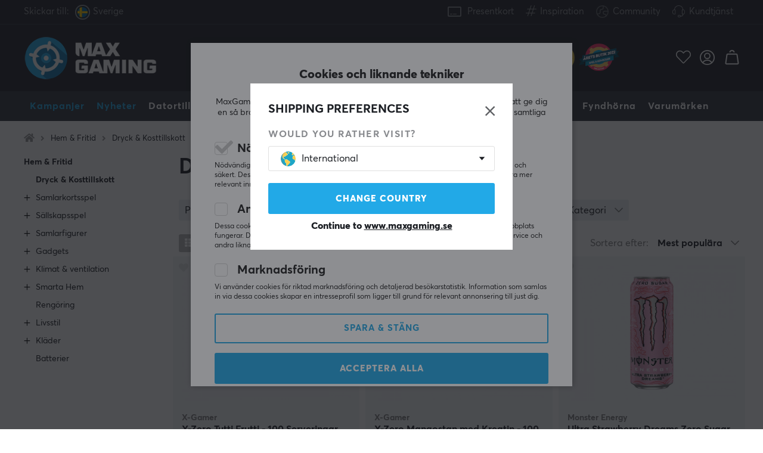

--- FILE ---
content_type: text/html; charset=UTF-8
request_url: https://www.maxgaming.se/sv/hem-fritid/dryck-kosttillskott?page=2
body_size: 119944
content:
<!DOCTYPE html>
<html lang="sv">
<head>
<script nonce="DNvEBBL5k0qGby5g4csWmDYxy4ql0n9DNOQFc4xYMYU" type="text/javascript"> var cm_active_categories = [1,5,6]; var cm_preactive_categories = []; var blocked_nodes = {}; var observer = new MutationObserver(function (mutations) { for(var i = 0; i < mutations.length; i++) { var _ref = mutations[i]; var addedNodes = _ref.addedNodes; for(var j = 0; j < addedNodes.length; j++) { var node = addedNodes[j]; if (node.nodeType === 1) { var src = node.src || ''; var type = node.type; var consent_type = ''; if (typeof node.attributes.consent_type !== 'undefined' && typeof node.attributes.consent_type.value !== 'undefined') consent_type = node.attributes.consent_type.value; if (blocked_content_type(consent_type)) { if (typeof blocked_nodes[consent_type] === 'undefined') blocked_nodes[consent_type] = []; var clone; if (node.tagName === 'SCRIPT') { clone = node.cloneNode(true); } else { clone = node; } clone.air_prev = node.previousElementSibling; clone.air_next = node.nextElementSibling; clone.air_parent = node.parentElement; blocked_nodes[consent_type].push(clone); if (node.tagName === 'SCRIPT') node.type = 'javascript/blocked'; node.parentElement.removeChild(node); var beforeScriptExecuteListener = function beforeScriptExecuteListener(event) { event.preventDefault(); }; node.addEventListener('beforescriptexecute', beforeScriptExecuteListener); } else { log_node(node, consent_type); } } } } }); observer.observe(document.documentElement, { childList: true, subtree: true }); var blocked_content_type = function blocked_content_type(consent_type) { var blocked = 0; if ((typeof(cm_active_categories) == "undefined" || cm_active_categories.includes(parseInt(consent_type))) && consent_type && !check_consent(consent_type, "") && consent_type > 1) blocked = 1; return blocked; }; var external_nodes = []; var internal_nodes = []; var inline_nodes = []; var log_node = function log_node(node, consent_type) { if (node.tagName === 'SCRIPT') { if (node.src && (node.src.indexOf(window.location.host) <= -1 || node.src.indexOf(window.location.host) > 10)) { external_nodes.push(node.src); } else if (node.src) { internal_nodes.push(node.src); } else { inline_nodes.push(node.innerHTML); } } }; document.addEventListener("DOMContentLoaded", function() { if (document.querySelector('#cookie_consent')) { init_cookie_consent(); } }); var init_cookie_consent = function init_cookie_consent(force) { var cookie_consent = get_cookie_consent("air_cookie_consent") || ""; var all_signed = 0; var consents = []; if (cookie_consent) { all_signed = 1; consents = JSON.parse(cookie_consent); var elements = document.querySelectorAll('#cookie_consent_manager input[type=checkbox]'); for (let element of elements) { if (typeof(consents[element.value]) == "undefined") all_signed = 0; } } else { var elements = document.querySelectorAll('#cookie_consent_manager input[type=checkbox][prechecked=true]'); for (let element of elements) { element.checked = true; } } if (!all_signed || force) { document.getElementById('cookie_consent').style.display = 'block'; var elements = document.querySelectorAll('#cookie_consent_manager input[type=checkbox]'); for (let element of elements) { if (consents[element.value]) element.checked = consents[element.value]; } init_acm_click_events(); } }; var init_acm_click_events = function() { document.getElementById("cookie_consent_manage").addEventListener("click", function () { let cookie_consent_manager = document.getElementById('cookie_consent_manager'); if (cookie_consent_manager) cookie_consent_manager.style.display = 'block'; let cookie_consent = document.getElementById('cookie_consent'); if (cookie_consent) cookie_consent.classList.add('managing'); document.querySelectorAll(".dimmer2").forEach(item => { item.addEventListener('click', event => { item.classList.add('active') }) }); }); document.getElementById("cookie_consent_manage_rec").addEventListener("click", function () { var elements = document.querySelectorAll('#cookie_consent_manager input[type=checkbox]'); for (let element of elements) { element.checked = true; } document.getElementById("cookie_consent_manager_confirm").dispatchEvent(new Event("click")); }); let cookie_consent_manager_accept = document.getElementById("cookie_consent_manager_accept"); if (cookie_consent_manager_accept) { cookie_consent_manager_accept.addEventListener("click", function () { cm_action(true); }); } document.getElementById("cookie_consent_manager_confirm").addEventListener("click", function () { cm_action(); }); document.querySelectorAll(".cookie_consent_manager_accept_req").forEach(item => { item.addEventListener('click', event => { cm_action(false); }) }); }; var cm_action = function(consent){ let cookie_consent = document.getElementById('cookie_consent'); if (cookie_consent) cookie_consent.style.display = 'none'; let cookie_consent_manager = document.getElementById('cookie_consent_manager'); if (cookie_consent_manager) cookie_consent_manager.style.display = 'none'; document.querySelectorAll(".dimmer2").forEach(item => { item.addEventListener('click', event => { item.classList.remove('active') }) }); var consents = {}; var elements = document.querySelectorAll('#cookie_consent_manager input[type=checkbox]'); for (let element of elements) { consents[element.value] = typeof(consent) !== "undefined" ? consent : element.checked; } consents[1] = true; var cookie_consents = JSON.stringify(consents); set_cookie_consent(cookie_consents); consent_action(cookie_consents); window.dispatchEvent(new Event("acm_change")); }; var set_cookie_consent = function set_cookie_consent(value) { var exdate = new Date(); exdate.setDate(exdate.getDate() + 30); document.cookie = "air_cookie_consent" + "=" + value + "; expires= " + exdate.toUTCString() + "; path=/" + (location.protocol === "https:" ? "; secure" : ""); }; var get_cookie_consent = function get_cookie_consent(name) { var nameEQ = name + "="; var ca = document.cookie.split('; '); for (let c of ca) { if (c.indexOf(nameEQ) === 0) return c.substring(nameEQ.length, c.length); } return null; }; var consent_action = function consent_action(cookie_consent) { var consent_data = JSON.parse(cookie_consent); for(var category_id in consent_data) { if (consent_data[category_id]) { approve_category(category_id); } } }; var approve_category = function(category_id) { if (typeof blocked_nodes[category_id] !== 'undefined') { for (let node of blocked_nodes[category_id]) { if (node.type == "text/javascript") { var script = document.createElement("script"); script.type = "text/javascript"; if (node.src) { script.src = node.src; } else if (node.innerHTML) { script.innerHTML = node.innerHTML; } document.getElementsByTagName("head")[0].appendChild(script); } else if (node.air_prev && node.air_parent) { cm_insertAfter(node, node.air_prev, node.air_parent); } else if (node.air_next && node.air_parent) { node.air_parent.insertBefore(node, node.air_next); } else if (node.air_parent) { node.air_parent.append(node); } } delete blocked_nodes[category_id]; } }; function cm_insertAfter(newNode, existingNode, parent) { parent.insertBefore(newNode, existingNode.nextSibling); } var check_consent = function check_consent(type, cookie_consent) { if (!type) return false; if (!cookie_consent) cookie_consent = get_cookie_consent("air_cookie_consent"); if (!cookie_consent) return (typeof(cm_preactive_categories) == "undefined" || cm_preactive_categories.includes(parseInt(type))); var consents = JSON.parse(cookie_consent); if (typeof(consents[type]) === 'undefined') return false; return consents[type]; }; </script> 
<!-- Facebook Dynamic Retargeting start -->
<script nonce="DNvEBBL5k0qGby5g4csWmDYxy4ql0n9DNOQFc4xYMYU" consent_type="6">
!function(f,b,e,v,n,t,s){if(f.fbq)return;n=f.fbq=function(){n.callMethod?
n.callMethod.apply(n,arguments):n.queue.push(arguments)};if(!f._fbq)f._fbq=n;
n.push=n;n.loaded=!0;n.version='2.0';n.queue=[];t=b.createElement(e);t.async=!0;
t.src=v;s=b.getElementsByTagName(e)[0];s.parentNode.insertBefore(t,s)}(window,
document,'script','//connect.facebook.net/en_US/fbevents.js');


	fbq('init', '1463155217240065');


</script>

<noscript consent_type="6"><img height="1" width="1" style="display:none" src="https://www.facebook.com/tr?id=

1463155217240065



&ev=PageView&noscript=1" consent_type="6"/></noscript>
<!-- Facebook Dynamic Retargeting end --><script nonce="DNvEBBL5k0qGby5g4csWmDYxy4ql0n9DNOQFc4xYMYU" consent_type="5">
  (function(w,d,t,r,u)
  {
    var f,n,i;
    w[u]=w[u]||[],f=function()
    {
      var o={ti:"147000197"};
      o.q=w[u],w[u]=new UET(o),w[u].push("pageLoad")
    },
    n=d.createElement(t),n.src=r,n.async=1,n.onload=n.onreadystatechange=function()
    {
      var s=this.readyState;
      s&&s!=="loaded"&&s!=="complete"||(f(),n.onload=n.onreadystatechange=null)
    },
    i=d.getElementsByTagName(t)[0],i.parentNode.insertBefore(n,i)
  })
  (window,document,"script","//bat.bing.com/bat.js","uetq");
</script><script nonce="DNvEBBL5k0qGby5g4csWmDYxy4ql0n9DNOQFc4xYMYU" async src="https://www.googletagmanager.com/gtag/js?id=AW-938994607"></script> 
<script nonce="DNvEBBL5k0qGby5g4csWmDYxy4ql0n9DNOQFc4xYMYU"> 
window.dataLayer = window.dataLayer || []; 
function gtag(){dataLayer.push(arguments);} 

if (document.cookie.split(';').find(cookie => cookie.includes('air_cookie_consent'))) {
    gtag(
 "consent",
  "default", {
        "ad_storage": check_consent("6") ? "granted" : "denied",
  "analytics_storage": check_consent("5") ? "granted" : "denied",
  "ad_user_data": check_consent("6") ? "granted" : "denied",
  "ad_personalization": check_consent("6") ? "granted" : "denied",
    }); 
 }
else {
  gtag("consent", "default", { 
      "ad_storage":  "denied",
      "analytics_storage": "denied",
      "ad_user_data": "denied",
      "ad_personalization": "denied",
    });
}

gtag('js', new Date());
gtag('config', 'AW-938994607'); 


	



gtag('config', 'G-PV1023C2BY'); 


</script><script nonce="DNvEBBL5k0qGby5g4csWmDYxy4ql0n9DNOQFc4xYMYU" src="https://accounts.google.com/gsi/client" async defer></script><meta name="msvalidate.01" content="678A8972C7CFE21B8C4749F07CF62EDC" /><!-- Trackdesk tracker begin -->
<script nonce="DNvEBBL5k0qGby5g4csWmDYxy4ql0n9DNOQFc4xYMYU" async src="//cdn.trackdesk.com/tracking.js"></script>
<script nonce="DNvEBBL5k0qGby5g4csWmDYxy4ql0n9DNOQFc4xYMYU">
  (function(t,d,k){(t[k]=t[k]||[]).push(d);t[d]=t[d]||t[k].f||function(){(t[d].q=t[d].q||[]).push(arguments)}})(window,"trackdesk","TrackdeskObject");

  trackdesk("maxfps", "click");
</script>
<!-- Trackdesk tracker end -->

<title>Sida 2 - Dryck & Kosttillskott - Gaming Energy - MaxGaming.se</title>
<meta http-equiv="Content-Type" content="text/html; charset=UTF-8">
<meta name="description" content="Sida 2 - Behöver du lite extra energi när du sitter i långa intensiva games? Svårt att hålla fokus ibland? Ta ditt fokus till nästa nivå och gå loss i matchern">
<meta name="keywords" content="-">
<meta name="robots" content="INDEX, FOLLOW">
<meta name="revisit-after" content="14 days">
<meta name="distribution" content="global">
<meta http-equiv="expires" content="0">
<link rel="alternate" hreflang="fi-fi" href="https://www.maxgaming.fi/fi/koti-vapaa-aika/juoma-ja-lisaravinteet">
<link rel="alternate" hreflang="x-default" href="https://www.maxgaming.com/en/home-leisure/drinks-energy">
<link rel="alternate" hreflang="en-us" href="https://us.maxgaming.com/us/home-leisure/drinks-energy">
<link rel="alternate" hreflang="de-de" href="https://www.maxgaming.gg/de/zuhause-freizeit/getranke-sportnahrung">
<link rel="alternate" hreflang="sv-se" href="https://www.maxgaming.se/sv/hem-fritid/dryck-kosttillskott">
<link rel="alternate" hreflang="no-no" href="https://www.maxgaming.no/no/hjem-fritid/drikke-kosttilskudd">
<link rel="alternate" hreflang="da-dk" href="https://www.maxgaming.dk/dk/hjem-fritid/slik-kosttilskud">


<!-- disables Compatibility view IE -->
<meta http-equiv="X-UA-Compatible" content="IE=9; IE=8; IE=7; IE=EDGE" />

<!-- Responsive and mobile friendly stuff -->
<meta name="HandheldFriendly" content="True">
<meta name="viewport" content="user-scalable=no, initial-scale=1.0, maximum-scale=1.0, width=device-width">
<meta name="mobile-web-app-capable" content="yes">

<link rel="apple-touch-icon" href="/themes/maxgaming/design/bilder/favicons/apple-touch-icon.png" />
<link rel="apple-touch-icon" sizes="57x57" href="/themes/maxgaming/design/bilder/favicons/apple-touch-icon-57x57.png" />
<link rel="apple-touch-icon" sizes="72x72" href="/themes/maxgaming/design/bilder/favicons/apple-touch-icon-72x72.png" />
<link rel="apple-touch-icon" sizes="76x76" href="/themes/maxgaming/design/bilder/favicons/apple-touch-icon-76x76.png" />
<link rel="apple-touch-icon" sizes="114x114" href="/themes/maxgaming/design/bilder/favicons/apple-touch-icon-114x114.png" />
<link rel="apple-touch-icon" sizes="120x120" href="/themes/maxgaming/design/bilder/favicons/apple-touch-icon-120x120.png" />
<link rel="apple-touch-icon" sizes="144x144" href="/themes/maxgaming/design/bilder/favicons/apple-touch-icon-144x144.png" />
<link rel="apple-touch-icon" sizes="152x152" href="/themes/maxgaming/design/bilder/favicons/apple-touch-icon-152x152.png" />
<link rel="apple-touch-icon" sizes="180x180" href="/themes/maxgaming/design/bilder/favicons/apple-touch-icon-180x180.png" />
<link rel="icon" type="image/png" sizes="192x192"  href="/themes/maxgaming/design/bilder/favicons/android-icon-192x192.png">
<link rel="icon" type="image/png" sizes="32x32" href="/themes/maxgaming/design/bilder/favicons/favicon-32x32.png">
<link rel="icon" type="image/png" sizes="96x96" href="/themes/maxgaming/design/bilder/favicons/favicon-96x96.png">
<link rel="icon" type="image/png" sizes="16x16" href="/themes/maxgaming/design/bilder/favicons/favicon-16x16.png">
<link rel="manifest" href="/themes/maxgaming/design/script/manifest.json" crossorigin="use-credentials">
<link rel="shortcut icon" href="/themes/maxgaming/design/bilder/favicons/favicon.ico" />
<meta name="msapplication-TileColor" content="#212228">
<meta name="theme-color" content="#212228">

<link rel="canonical" href="/sv/hem-fritid/dryck-kosttillskott?page=2" />
<meta property="og:description" content="..."/>
<meta property="og:url" content="https://www.maxgaming.se/sv/gadgets/godis-tillskott"/>
<meta property="og:title" content="Dryck & Kosttillskott"/>

<link rel="preload" as="image" href="/themes/maxgaming/design/bilder/icon-hash.png">
<link rel="preload" as="font" href="/themes/standard2018/design/css/webfonts/fa-regular-400.woff2" type="font/woff2" onload="this.rel='font'" crossorigin>
<link rel="preload" as="font" href="/themes/standard2018/design/css/webfonts/fa-light-300.woff2" type="font/woff2" onload="this.rel='font'" crossorigin>
<link rel="preload" as="font" href="/themes/standard2018/design/css/webfonts/fa-solid-900.woff2" type="font/woff2" onload="this.rel='font'" crossorigin>

<link rel="preload" as="font" href="/themes/maxgaming/design/css/webfonts/3910FB_9_0.woff2" type="font/woff2" onload="this.rel='font'" crossorigin>
<link rel="preload" as="font" href="/themes/maxgaming/design/css/webfonts/3910FB_2_0.woff2" type="font/woff2" onload="this.rel='font'" crossorigin>
<link rel="preload" as="font" href="/themes/maxgaming/design/css/webfonts/3910FB_4_0.woff2" type="font/woff2" onload="this.rel='font'" crossorigin>
<link rel="preload" as="font" href="/themes/maxgaming/design/css/webfonts/streamline.woff" type="font/woff2" onload="this.rel='font'" crossorigin>

<link rel="preload" as="image" href="/themes/maxgaming/design/bilder/maxgaming.png">
<link rel="preload" as="image" href="/themes/maxfps_core/design/bilder/icons/user_icon.svg">
<link rel="preload" as="image" href="/themes/maxfps_core/design/bilder/icons/cart_icon.svg">
<link rel="preload" as="image" href="/themes/maxfps_core/design/bilder/icons/search_icon.svg">

<link rel="preconnect" href="https://connect.facebook.net">














<script nonce="DNvEBBL5k0qGby5g4csWmDYxy4ql0n9DNOQFc4xYMYU">/** FILE: /themes/maxgaming/design//script/jquery.min.js **/
!function(a,b){"use strict";"object"==typeof module&&"object"==typeof module.exports?module.exports=a.document?b(a,!0):function(a){if(!a.document)throw new Error("jQuery requires a window with a document");return b(a)}:b(a)}("undefined"!=typeof window?window:this,function(a,b){"use strict";var c=[],d=a.document,e=Object.getPrototypeOf,f=c.slice,g=c.concat,h=c.push,i=c.indexOf,j={},k=j.toString,l=j.hasOwnProperty,m=l.toString,n=m.call(Object),o={};function p(a,b){b=b||d;var c=b.createElement("script");c.text=a,b.head.appendChild(c).parentNode.removeChild(c)}var q="3.2.1",r=function(a,b){return new r.fn.init(a,b)},s=/^[\s\uFEFF\xA0]+|[\s\uFEFF\xA0]+$/g,t=/^-ms-/,u=/-([a-z])/g,v=function(a,b){return b.toUpperCase()};r.fn=r.prototype={jquery:q,constructor:r,length:0,toArray:function(){return f.call(this)},get:function(a){return null==a?f.call(this):a<0?this[a+this.length]:this[a]},pushStack:function(a){var b=r.merge(this.constructor(),a);return b.prevObject=this,b},each:function(a){return r.each(this,a)},map:function(a){return this.pushStack(r.map(this,function(b,c){return a.call(b,c,b)}))},slice:function(){return this.pushStack(f.apply(this,arguments))},first:function(){return this.eq(0)},last:function(){return this.eq(-1)},eq:function(a){var b=this.length,c=+a+(a<0?b:0);return this.pushStack(c>=0&&c<b?[this[c]]:[])},end:function(){return this.prevObject||this.constructor()},push:h,sort:c.sort,splice:c.splice},r.extend=r.fn.extend=function(){var a,b,c,d,e,f,g=arguments[0]||{},h=1,i=arguments.length,j=!1;for("boolean"==typeof g&&(j=g,g=arguments[h]||{},h++),"object"==typeof g||r.isFunction(g)||(g={}),h===i&&(g=this,h--);h<i;h++)if(null!=(a=arguments[h]))for(b in a)c=g[b],d=a[b],g!==d&&(j&&d&&(r.isPlainObject(d)||(e=Array.isArray(d)))?(e?(e=!1,f=c&&Array.isArray(c)?c:[]):f=c&&r.isPlainObject(c)?c:{},g[b]=r.extend(j,f,d)):void 0!==d&&(g[b]=d));return g},r.extend({expando:"jQuery"+(q+Math.random()).replace(/\D/g,""),isReady:!0,error:function(a){throw new Error(a)},noop:function(){},isFunction:function(a){return"function"===r.type(a)},isWindow:function(a){return null!=a&&a===a.window},isNumeric:function(a){var b=r.type(a);return("number"===b||"string"===b)&&!isNaN(a-parseFloat(a))},isPlainObject:function(a){var b,c;return!(!a||"[object Object]"!==k.call(a))&&(!(b=e(a))||(c=l.call(b,"constructor")&&b.constructor,"function"==typeof c&&m.call(c)===n))},isEmptyObject:function(a){var b;for(b in a)return!1;return!0},type:function(a){return null==a?a+"":"object"==typeof a||"function"==typeof a?j[k.call(a)]||"object":typeof a},globalEval:function(a){p(a)},camelCase:function(a){return a.replace(t,"ms-").replace(u,v)},each:function(a,b){var c,d=0;if(w(a)){for(c=a.length;d<c;d++)if(b.call(a[d],d,a[d])===!1)break}else for(d in a)if(b.call(a[d],d,a[d])===!1)break;return a},trim:function(a){return null==a?"":(a+"").replace(s,"")},makeArray:function(a,b){var c=b||[];return null!=a&&(w(Object(a))?r.merge(c,"string"==typeof a?[a]:a):h.call(c,a)),c},inArray:function(a,b,c){return null==b?-1:i.call(b,a,c)},merge:function(a,b){for(var c=+b.length,d=0,e=a.length;d<c;d++)a[e++]=b[d];return a.length=e,a},grep:function(a,b,c){for(var d,e=[],f=0,g=a.length,h=!c;f<g;f++)d=!b(a[f],f),d!==h&&e.push(a[f]);return e},map:function(a,b,c){var d,e,f=0,h=[];if(w(a))for(d=a.length;f<d;f++)e=b(a[f],f,c),null!=e&&h.push(e);else for(f in a)e=b(a[f],f,c),null!=e&&h.push(e);return g.apply([],h)},guid:1,proxy:function(a,b){var c,d,e;if("string"==typeof b&&(c=a[b],b=a,a=c),r.isFunction(a))return d=f.call(arguments,2),e=function(){return a.apply(b||this,d.concat(f.call(arguments)))},e.guid=a.guid=a.guid||r.guid++,e},now:Date.now,support:o}),"function"==typeof Symbol&&(r.fn[Symbol.iterator]=c[Symbol.iterator]),r.each("Boolean Number String Function Array Date RegExp Object Error Symbol".split(" "),function(a,b){j["[object "+b+"]"]=b.toLowerCase()});function w(a){var b=!!a&&"length"in a&&a.length,c=r.type(a);return"function"!==c&&!r.isWindow(a)&&("array"===c||0===b||"number"==typeof b&&b>0&&b-1 in a)}var x=function(a){var b,c,d,e,f,g,h,i,j,k,l,m,n,o,p,q,r,s,t,u="sizzle"+1*new Date,v=a.document,w=0,x=0,y=ha(),z=ha(),A=ha(),B=function(a,b){return a===b&&(l=!0),0},C={}.hasOwnProperty,D=[],E=D.pop,F=D.push,G=D.push,H=D.slice,I=function(a,b){for(var c=0,d=a.length;c<d;c++)if(a[c]===b)return c;return-1},J="checked|selected|async|autofocus|autoplay|controls|defer|disabled|hidden|ismap|loop|multiple|open|readonly|required|scoped",K="[\\x20\\t\\r\\n\\f]",L="(?:\\\\.|[\\w-]|[^\0-\\xa0])+",M="\\["+K+"*("+L+")(?:"+K+"*([*^$|!~]?=)"+K+"*(?:'((?:\\\\.|[^\\\\'])*)'|\"((?:\\\\.|[^\\\\\"])*)\"|("+L+"))|)"+K+"*\\]",N=":("+L+")(?:\\((('((?:\\\\.|[^\\\\'])*)'|\"((?:\\\\.|[^\\\\\"])*)\")|((?:\\\\.|[^\\\\()[\\]]|"+M+")*)|.*)\\)|)",O=new RegExp(K+"+","g"),P=new RegExp("^"+K+"+|((?:^|[^\\\\])(?:\\\\.)*)"+K+"+$","g"),Q=new RegExp("^"+K+"*,"+K+"*"),R=new RegExp("^"+K+"*([>+~]|"+K+")"+K+"*"),S=new RegExp("="+K+"*([^\\]'\"]*?)"+K+"*\\]","g"),T=new RegExp(N),U=new RegExp("^"+L+"$"),V={ID:new RegExp("^#("+L+")"),CLASS:new RegExp("^\\.("+L+")"),TAG:new RegExp("^("+L+"|[*])"),ATTR:new RegExp("^"+M),PSEUDO:new RegExp("^"+N),CHILD:new RegExp("^:(only|first|last|nth|nth-last)-(child|of-type)(?:\\("+K+"*(even|odd|(([+-]|)(\\d*)n|)"+K+"*(?:([+-]|)"+K+"*(\\d+)|))"+K+"*\\)|)","i"),bool:new RegExp("^(?:"+J+")$","i"),needsContext:new RegExp("^"+K+"*[>+~]|:(even|odd|eq|gt|lt|nth|first|last)(?:\\("+K+"*((?:-\\d)?\\d*)"+K+"*\\)|)(?=[^-]|$)","i")},W=/^(?:input|select|textarea|button)$/i,X=/^h\d$/i,Y=/^[^{]+\{\s*\[native \w/,Z=/^(?:#([\w-]+)|(\w+)|\.([\w-]+))$/,$=/[+~]/,_=new RegExp("\\\\([\\da-f]{1,6}"+K+"?|("+K+")|.)","ig"),aa=function(a,b,c){var d="0x"+b-65536;return d!==d||c?b:d<0?String.fromCharCode(d+65536):String.fromCharCode(d>>10|55296,1023&d|56320)},ba=/([\0-\x1f\x7f]|^-?\d)|^-$|[^\0-\x1f\x7f-\uFFFF\w-]/g,ca=function(a,b){return b?"\0"===a?"\ufffd":a.slice(0,-1)+"\\"+a.charCodeAt(a.length-1).toString(16)+" ":"\\"+a},da=function(){m()},ea=ta(function(a){return a.disabled===!0&&("form"in a||"label"in a)},{dir:"parentNode",next:"legend"});try{G.apply(D=H.call(v.childNodes),v.childNodes),D[v.childNodes.length].nodeType}catch(fa){G={apply:D.length?function(a,b){F.apply(a,H.call(b))}:function(a,b){var c=a.length,d=0;while(a[c++]=b[d++]);a.length=c-1}}}function ga(a,b,d,e){var f,h,j,k,l,o,r,s=b&&b.ownerDocument,w=b?b.nodeType:9;if(d=d||[],"string"!=typeof a||!a||1!==w&&9!==w&&11!==w)return d;if(!e&&((b?b.ownerDocument||b:v)!==n&&m(b),b=b||n,p)){if(11!==w&&(l=Z.exec(a)))if(f=l[1]){if(9===w){if(!(j=b.getElementById(f)))return d;if(j.id===f)return d.push(j),d}else if(s&&(j=s.getElementById(f))&&t(b,j)&&j.id===f)return d.push(j),d}else{if(l[2])return G.apply(d,b.getElementsByTagName(a)),d;if((f=l[3])&&c.getElementsByClassName&&b.getElementsByClassName)return G.apply(d,b.getElementsByClassName(f)),d}if(c.qsa&&!A[a+" "]&&(!q||!q.test(a))){if(1!==w)s=b,r=a;else if("object"!==b.nodeName.toLowerCase()){(k=b.getAttribute("id"))?k=k.replace(ba,ca):b.setAttribute("id",k=u),o=g(a),h=o.length;while(h--)o[h]="#"+k+" "+sa(o[h]);r=o.join(","),s=$.test(a)&&qa(b.parentNode)||b}if(r)try{return G.apply(d,s.querySelectorAll(r)),d}catch(x){}finally{k===u&&b.removeAttribute("id")}}}return i(a.replace(P,"$1"),b,d,e)}function ha(){var a=[];function b(c,e){return a.push(c+" ")>d.cacheLength&&delete b[a.shift()],b[c+" "]=e}return b}function ia(a){return a[u]=!0,a}function ja(a){var b=n.createElement("fieldset");try{return!!a(b)}catch(c){return!1}finally{b.parentNode&&b.parentNode.removeChild(b),b=null}}function ka(a,b){var c=a.split("|"),e=c.length;while(e--)d.attrHandle[c[e]]=b}function la(a,b){var c=b&&a,d=c&&1===a.nodeType&&1===b.nodeType&&a.sourceIndex-b.sourceIndex;if(d)return d;if(c)while(c=c.nextSibling)if(c===b)return-1;return a?1:-1}function ma(a){return function(b){var c=b.nodeName.toLowerCase();return"input"===c&&b.type===a}}function na(a){return function(b){var c=b.nodeName.toLowerCase();return("input"===c||"button"===c)&&b.type===a}}function oa(a){return function(b){return"form"in b?b.parentNode&&b.disabled===!1?"label"in b?"label"in b.parentNode?b.parentNode.disabled===a:b.disabled===a:b.isDisabled===a||b.isDisabled!==!a&&ea(b)===a:b.disabled===a:"label"in b&&b.disabled===a}}function pa(a){return ia(function(b){return b=+b,ia(function(c,d){var e,f=a([],c.length,b),g=f.length;while(g--)c[e=f[g]]&&(c[e]=!(d[e]=c[e]))})})}function qa(a){return a&&"undefined"!=typeof a.getElementsByTagName&&a}c=ga.support={},f=ga.isXML=function(a){var b=a&&(a.ownerDocument||a).documentElement;return!!b&&"HTML"!==b.nodeName},m=ga.setDocument=function(a){var b,e,g=a?a.ownerDocument||a:v;return g!==n&&9===g.nodeType&&g.documentElement?(n=g,o=n.documentElement,p=!f(n),v!==n&&(e=n.defaultView)&&e.top!==e&&(e.addEventListener?e.addEventListener("unload",da,!1):e.attachEvent&&e.attachEvent("onunload",da)),c.attributes=ja(function(a){return a.className="i",!a.getAttribute("className")}),c.getElementsByTagName=ja(function(a){return a.appendChild(n.createComment("")),!a.getElementsByTagName("*").length}),c.getElementsByClassName=Y.test(n.getElementsByClassName),c.getById=ja(function(a){return o.appendChild(a).id=u,!n.getElementsByName||!n.getElementsByName(u).length}),c.getById?(d.filter.ID=function(a){var b=a.replace(_,aa);return function(a){return a.getAttribute("id")===b}},d.find.ID=function(a,b){if("undefined"!=typeof b.getElementById&&p){var c=b.getElementById(a);return c?[c]:[]}}):(d.filter.ID=function(a){var b=a.replace(_,aa);return function(a){var c="undefined"!=typeof a.getAttributeNode&&a.getAttributeNode("id");return c&&c.value===b}},d.find.ID=function(a,b){if("undefined"!=typeof b.getElementById&&p){var c,d,e,f=b.getElementById(a);if(f){if(c=f.getAttributeNode("id"),c&&c.value===a)return[f];e=b.getElementsByName(a),d=0;while(f=e[d++])if(c=f.getAttributeNode("id"),c&&c.value===a)return[f]}return[]}}),d.find.TAG=c.getElementsByTagName?function(a,b){return"undefined"!=typeof b.getElementsByTagName?b.getElementsByTagName(a):c.qsa?b.querySelectorAll(a):void 0}:function(a,b){var c,d=[],e=0,f=b.getElementsByTagName(a);if("*"===a){while(c=f[e++])1===c.nodeType&&d.push(c);return d}return f},d.find.CLASS=c.getElementsByClassName&&function(a,b){if("undefined"!=typeof b.getElementsByClassName&&p)return b.getElementsByClassName(a)},r=[],q=[],(c.qsa=Y.test(n.querySelectorAll))&&(ja(function(a){o.appendChild(a).innerHTML="<a id='"+u+"'></a><select id='"+u+"-\r\\' msallowcapture=''><option selected=''></option></select>",a.querySelectorAll("[msallowcapture^='']").length&&q.push("[*^$]="+K+"*(?:''|\"\")"),a.querySelectorAll("[selected]").length||q.push("\\["+K+"*(?:value|"+J+")"),a.querySelectorAll("[id~="+u+"-]").length||q.push("~="),a.querySelectorAll(":checked").length||q.push(":checked"),a.querySelectorAll("a#"+u+"+*").length||q.push(".#.+[+~]")}),ja(function(a){a.innerHTML="<a href='' disabled='disabled'></a><select disabled='disabled'><option/></select>";var b=n.createElement("input");b.setAttribute("type","hidden"),a.appendChild(b).setAttribute("name","D"),a.querySelectorAll("[name=d]").length&&q.push("name"+K+"*[*^$|!~]?="),2!==a.querySelectorAll(":enabled").length&&q.push(":enabled",":disabled"),o.appendChild(a).disabled=!0,2!==a.querySelectorAll(":disabled").length&&q.push(":enabled",":disabled"),a.querySelectorAll("*,:x"),q.push(",.*:")})),(c.matchesSelector=Y.test(s=o.matches||o.webkitMatchesSelector||o.mozMatchesSelector||o.oMatchesSelector||o.msMatchesSelector))&&ja(function(a){c.disconnectedMatch=s.call(a,"*"),s.call(a,"[s!='']:x"),r.push("!=",N)}),q=q.length&&new RegExp(q.join("|")),r=r.length&&new RegExp(r.join("|")),b=Y.test(o.compareDocumentPosition),t=b||Y.test(o.contains)?function(a,b){var c=9===a.nodeType?a.documentElement:a,d=b&&b.parentNode;return a===d||!(!d||1!==d.nodeType||!(c.contains?c.contains(d):a.compareDocumentPosition&&16&a.compareDocumentPosition(d)))}:function(a,b){if(b)while(b=b.parentNode)if(b===a)return!0;return!1},B=b?function(a,b){if(a===b)return l=!0,0;var d=!a.compareDocumentPosition-!b.compareDocumentPosition;return d?d:(d=(a.ownerDocument||a)===(b.ownerDocument||b)?a.compareDocumentPosition(b):1,1&d||!c.sortDetached&&b.compareDocumentPosition(a)===d?a===n||a.ownerDocument===v&&t(v,a)?-1:b===n||b.ownerDocument===v&&t(v,b)?1:k?I(k,a)-I(k,b):0:4&d?-1:1)}:function(a,b){if(a===b)return l=!0,0;var c,d=0,e=a.parentNode,f=b.parentNode,g=[a],h=[b];if(!e||!f)return a===n?-1:b===n?1:e?-1:f?1:k?I(k,a)-I(k,b):0;if(e===f)return la(a,b);c=a;while(c=c.parentNode)g.unshift(c);c=b;while(c=c.parentNode)h.unshift(c);while(g[d]===h[d])d++;return d?la(g[d],h[d]):g[d]===v?-1:h[d]===v?1:0},n):n},ga.matches=function(a,b){return ga(a,null,null,b)},ga.matchesSelector=function(a,b){if((a.ownerDocument||a)!==n&&m(a),b=b.replace(S,"='$1']"),c.matchesSelector&&p&&!A[b+" "]&&(!r||!r.test(b))&&(!q||!q.test(b)))try{var d=s.call(a,b);if(d||c.disconnectedMatch||a.document&&11!==a.document.nodeType)return d}catch(e){}return ga(b,n,null,[a]).length>0},ga.contains=function(a,b){return(a.ownerDocument||a)!==n&&m(a),t(a,b)},ga.attr=function(a,b){(a.ownerDocument||a)!==n&&m(a);var e=d.attrHandle[b.toLowerCase()],f=e&&C.call(d.attrHandle,b.toLowerCase())?e(a,b,!p):void 0;return void 0!==f?f:c.attributes||!p?a.getAttribute(b):(f=a.getAttributeNode(b))&&f.specified?f.value:null},ga.escape=function(a){return(a+"").replace(ba,ca)},ga.error=function(a){throw new Error("Syntax error, unrecognized expression: "+a)},ga.uniqueSort=function(a){var b,d=[],e=0,f=0;if(l=!c.detectDuplicates,k=!c.sortStable&&a.slice(0),a.sort(B),l){while(b=a[f++])b===a[f]&&(e=d.push(f));while(e--)a.splice(d[e],1)}return k=null,a},e=ga.getText=function(a){var b,c="",d=0,f=a.nodeType;if(f){if(1===f||9===f||11===f){if("string"==typeof a.textContent)return a.textContent;for(a=a.firstChild;a;a=a.nextSibling)c+=e(a)}else if(3===f||4===f)return a.nodeValue}else while(b=a[d++])c+=e(b);return c},d=ga.selectors={cacheLength:50,createPseudo:ia,match:V,attrHandle:{},find:{},relative:{">":{dir:"parentNode",first:!0}," ":{dir:"parentNode"},"+":{dir:"previousSibling",first:!0},"~":{dir:"previousSibling"}},preFilter:{ATTR:function(a){return a[1]=a[1].replace(_,aa),a[3]=(a[3]||a[4]||a[5]||"").replace(_,aa),"~="===a[2]&&(a[3]=" "+a[3]+" "),a.slice(0,4)},CHILD:function(a){return a[1]=a[1].toLowerCase(),"nth"===a[1].slice(0,3)?(a[3]||ga.error(a[0]),a[4]=+(a[4]?a[5]+(a[6]||1):2*("even"===a[3]||"odd"===a[3])),a[5]=+(a[7]+a[8]||"odd"===a[3])):a[3]&&ga.error(a[0]),a},PSEUDO:function(a){var b,c=!a[6]&&a[2];return V.CHILD.test(a[0])?null:(a[3]?a[2]=a[4]||a[5]||"":c&&T.test(c)&&(b=g(c,!0))&&(b=c.indexOf(")",c.length-b)-c.length)&&(a[0]=a[0].slice(0,b),a[2]=c.slice(0,b)),a.slice(0,3))}},filter:{TAG:function(a){var b=a.replace(_,aa).toLowerCase();return"*"===a?function(){return!0}:function(a){return a.nodeName&&a.nodeName.toLowerCase()===b}},CLASS:function(a){var b=y[a+" "];return b||(b=new RegExp("(^|"+K+")"+a+"("+K+"|$)"))&&y(a,function(a){return b.test("string"==typeof a.className&&a.className||"undefined"!=typeof a.getAttribute&&a.getAttribute("class")||"")})},ATTR:function(a,b,c){return function(d){var e=ga.attr(d,a);return null==e?"!="===b:!b||(e+="","="===b?e===c:"!="===b?e!==c:"^="===b?c&&0===e.indexOf(c):"*="===b?c&&e.indexOf(c)>-1:"$="===b?c&&e.slice(-c.length)===c:"~="===b?(" "+e.replace(O," ")+" ").indexOf(c)>-1:"|="===b&&(e===c||e.slice(0,c.length+1)===c+"-"))}},CHILD:function(a,b,c,d,e){var f="nth"!==a.slice(0,3),g="last"!==a.slice(-4),h="of-type"===b;return 1===d&&0===e?function(a){return!!a.parentNode}:function(b,c,i){var j,k,l,m,n,o,p=f!==g?"nextSibling":"previousSibling",q=b.parentNode,r=h&&b.nodeName.toLowerCase(),s=!i&&!h,t=!1;if(q){if(f){while(p){m=b;while(m=m[p])if(h?m.nodeName.toLowerCase()===r:1===m.nodeType)return!1;o=p="only"===a&&!o&&"nextSibling"}return!0}if(o=[g?q.firstChild:q.lastChild],g&&s){m=q,l=m[u]||(m[u]={}),k=l[m.uniqueID]||(l[m.uniqueID]={}),j=k[a]||[],n=j[0]===w&&j[1],t=n&&j[2],m=n&&q.childNodes[n];while(m=++n&&m&&m[p]||(t=n=0)||o.pop())if(1===m.nodeType&&++t&&m===b){k[a]=[w,n,t];break}}else if(s&&(m=b,l=m[u]||(m[u]={}),k=l[m.uniqueID]||(l[m.uniqueID]={}),j=k[a]||[],n=j[0]===w&&j[1],t=n),t===!1)while(m=++n&&m&&m[p]||(t=n=0)||o.pop())if((h?m.nodeName.toLowerCase()===r:1===m.nodeType)&&++t&&(s&&(l=m[u]||(m[u]={}),k=l[m.uniqueID]||(l[m.uniqueID]={}),k[a]=[w,t]),m===b))break;return t-=e,t===d||t%d===0&&t/d>=0}}},PSEUDO:function(a,b){var c,e=d.pseudos[a]||d.setFilters[a.toLowerCase()]||ga.error("unsupported pseudo: "+a);return e[u]?e(b):e.length>1?(c=[a,a,"",b],d.setFilters.hasOwnProperty(a.toLowerCase())?ia(function(a,c){var d,f=e(a,b),g=f.length;while(g--)d=I(a,f[g]),a[d]=!(c[d]=f[g])}):function(a){return e(a,0,c)}):e}},pseudos:{not:ia(function(a){var b=[],c=[],d=h(a.replace(P,"$1"));return d[u]?ia(function(a,b,c,e){var f,g=d(a,null,e,[]),h=a.length;while(h--)(f=g[h])&&(a[h]=!(b[h]=f))}):function(a,e,f){return b[0]=a,d(b,null,f,c),b[0]=null,!c.pop()}}),has:ia(function(a){return function(b){return ga(a,b).length>0}}),contains:ia(function(a){return a=a.replace(_,aa),function(b){return(b.textContent||b.innerText||e(b)).indexOf(a)>-1}}),lang:ia(function(a){return U.test(a||"")||ga.error("unsupported lang: "+a),a=a.replace(_,aa).toLowerCase(),function(b){var c;do if(c=p?b.lang:b.getAttribute("xml:lang")||b.getAttribute("lang"))return c=c.toLowerCase(),c===a||0===c.indexOf(a+"-");while((b=b.parentNode)&&1===b.nodeType);return!1}}),target:function(b){var c=a.location&&a.location.hash;return c&&c.slice(1)===b.id},root:function(a){return a===o},focus:function(a){return a===n.activeElement&&(!n.hasFocus||n.hasFocus())&&!!(a.type||a.href||~a.tabIndex)},enabled:oa(!1),disabled:oa(!0),checked:function(a){var b=a.nodeName.toLowerCase();return"input"===b&&!!a.checked||"option"===b&&!!a.selected},selected:function(a){return a.parentNode&&a.parentNode.selectedIndex,a.selected===!0},empty:function(a){for(a=a.firstChild;a;a=a.nextSibling)if(a.nodeType<6)return!1;return!0},parent:function(a){return!d.pseudos.empty(a)},header:function(a){return X.test(a.nodeName)},input:function(a){return W.test(a.nodeName)},button:function(a){var b=a.nodeName.toLowerCase();return"input"===b&&"button"===a.type||"button"===b},text:function(a){var b;return"input"===a.nodeName.toLowerCase()&&"text"===a.type&&(null==(b=a.getAttribute("type"))||"text"===b.toLowerCase())},first:pa(function(){return[0]}),last:pa(function(a,b){return[b-1]}),eq:pa(function(a,b,c){return[c<0?c+b:c]}),even:pa(function(a,b){for(var c=0;c<b;c+=2)a.push(c);return a}),odd:pa(function(a,b){for(var c=1;c<b;c+=2)a.push(c);return a}),lt:pa(function(a,b,c){for(var d=c<0?c+b:c;--d>=0;)a.push(d);return a}),gt:pa(function(a,b,c){for(var d=c<0?c+b:c;++d<b;)a.push(d);return a})}},d.pseudos.nth=d.pseudos.eq;for(b in{radio:!0,checkbox:!0,file:!0,password:!0,image:!0})d.pseudos[b]=ma(b);for(b in{submit:!0,reset:!0})d.pseudos[b]=na(b);function ra(){}ra.prototype=d.filters=d.pseudos,d.setFilters=new ra,g=ga.tokenize=function(a,b){var c,e,f,g,h,i,j,k=z[a+" "];if(k)return b?0:k.slice(0);h=a,i=[],j=d.preFilter;while(h){c&&!(e=Q.exec(h))||(e&&(h=h.slice(e[0].length)||h),i.push(f=[])),c=!1,(e=R.exec(h))&&(c=e.shift(),f.push({value:c,type:e[0].replace(P," ")}),h=h.slice(c.length));for(g in d.filter)!(e=V[g].exec(h))||j[g]&&!(e=j[g](e))||(c=e.shift(),f.push({value:c,type:g,matches:e}),h=h.slice(c.length));if(!c)break}return b?h.length:h?ga.error(a):z(a,i).slice(0)};function sa(a){for(var b=0,c=a.length,d="";b<c;b++)d+=a[b].value;return d}function ta(a,b,c){var d=b.dir,e=b.next,f=e||d,g=c&&"parentNode"===f,h=x++;return b.first?function(b,c,e){while(b=b[d])if(1===b.nodeType||g)return a(b,c,e);return!1}:function(b,c,i){var j,k,l,m=[w,h];if(i){while(b=b[d])if((1===b.nodeType||g)&&a(b,c,i))return!0}else while(b=b[d])if(1===b.nodeType||g)if(l=b[u]||(b[u]={}),k=l[b.uniqueID]||(l[b.uniqueID]={}),e&&e===b.nodeName.toLowerCase())b=b[d]||b;else{if((j=k[f])&&j[0]===w&&j[1]===h)return m[2]=j[2];if(k[f]=m,m[2]=a(b,c,i))return!0}return!1}}function ua(a){return a.length>1?function(b,c,d){var e=a.length;while(e--)if(!a[e](b,c,d))return!1;return!0}:a[0]}function va(a,b,c){for(var d=0,e=b.length;d<e;d++)ga(a,b[d],c);return c}function wa(a,b,c,d,e){for(var f,g=[],h=0,i=a.length,j=null!=b;h<i;h++)(f=a[h])&&(c&&!c(f,d,e)||(g.push(f),j&&b.push(h)));return g}function xa(a,b,c,d,e,f){return d&&!d[u]&&(d=xa(d)),e&&!e[u]&&(e=xa(e,f)),ia(function(f,g,h,i){var j,k,l,m=[],n=[],o=g.length,p=f||va(b||"*",h.nodeType?[h]:h,[]),q=!a||!f&&b?p:wa(p,m,a,h,i),r=c?e||(f?a:o||d)?[]:g:q;if(c&&c(q,r,h,i),d){j=wa(r,n),d(j,[],h,i),k=j.length;while(k--)(l=j[k])&&(r[n[k]]=!(q[n[k]]=l))}if(f){if(e||a){if(e){j=[],k=r.length;while(k--)(l=r[k])&&j.push(q[k]=l);e(null,r=[],j,i)}k=r.length;while(k--)(l=r[k])&&(j=e?I(f,l):m[k])>-1&&(f[j]=!(g[j]=l))}}else r=wa(r===g?r.splice(o,r.length):r),e?e(null,g,r,i):G.apply(g,r)})}function ya(a){for(var b,c,e,f=a.length,g=d.relative[a[0].type],h=g||d.relative[" "],i=g?1:0,k=ta(function(a){return a===b},h,!0),l=ta(function(a){return I(b,a)>-1},h,!0),m=[function(a,c,d){var e=!g&&(d||c!==j)||((b=c).nodeType?k(a,c,d):l(a,c,d));return b=null,e}];i<f;i++)if(c=d.relative[a[i].type])m=[ta(ua(m),c)];else{if(c=d.filter[a[i].type].apply(null,a[i].matches),c[u]){for(e=++i;e<f;e++)if(d.relative[a[e].type])break;return xa(i>1&&ua(m),i>1&&sa(a.slice(0,i-1).concat({value:" "===a[i-2].type?"*":""})).replace(P,"$1"),c,i<e&&ya(a.slice(i,e)),e<f&&ya(a=a.slice(e)),e<f&&sa(a))}m.push(c)}return ua(m)}function za(a,b){var c=b.length>0,e=a.length>0,f=function(f,g,h,i,k){var l,o,q,r=0,s="0",t=f&&[],u=[],v=j,x=f||e&&d.find.TAG("*",k),y=w+=null==v?1:Math.random()||.1,z=x.length;for(k&&(j=g===n||g||k);s!==z&&null!=(l=x[s]);s++){if(e&&l){o=0,g||l.ownerDocument===n||(m(l),h=!p);while(q=a[o++])if(q(l,g||n,h)){i.push(l);break}k&&(w=y)}c&&((l=!q&&l)&&r--,f&&t.push(l))}if(r+=s,c&&s!==r){o=0;while(q=b[o++])q(t,u,g,h);if(f){if(r>0)while(s--)t[s]||u[s]||(u[s]=E.call(i));u=wa(u)}G.apply(i,u),k&&!f&&u.length>0&&r+b.length>1&&ga.uniqueSort(i)}return k&&(w=y,j=v),t};return c?ia(f):f}return h=ga.compile=function(a,b){var c,d=[],e=[],f=A[a+" "];if(!f){b||(b=g(a)),c=b.length;while(c--)f=ya(b[c]),f[u]?d.push(f):e.push(f);f=A(a,za(e,d)),f.selector=a}return f},i=ga.select=function(a,b,c,e){var f,i,j,k,l,m="function"==typeof a&&a,n=!e&&g(a=m.selector||a);if(c=c||[],1===n.length){if(i=n[0]=n[0].slice(0),i.length>2&&"ID"===(j=i[0]).type&&9===b.nodeType&&p&&d.relative[i[1].type]){if(b=(d.find.ID(j.matches[0].replace(_,aa),b)||[])[0],!b)return c;m&&(b=b.parentNode),a=a.slice(i.shift().value.length)}f=V.needsContext.test(a)?0:i.length;while(f--){if(j=i[f],d.relative[k=j.type])break;if((l=d.find[k])&&(e=l(j.matches[0].replace(_,aa),$.test(i[0].type)&&qa(b.parentNode)||b))){if(i.splice(f,1),a=e.length&&sa(i),!a)return G.apply(c,e),c;break}}}return(m||h(a,n))(e,b,!p,c,!b||$.test(a)&&qa(b.parentNode)||b),c},c.sortStable=u.split("").sort(B).join("")===u,c.detectDuplicates=!!l,m(),c.sortDetached=ja(function(a){return 1&a.compareDocumentPosition(n.createElement("fieldset"))}),ja(function(a){return a.innerHTML="<a href='#'></a>","#"===a.firstChild.getAttribute("href")})||ka("type|href|height|width",function(a,b,c){if(!c)return a.getAttribute(b,"type"===b.toLowerCase()?1:2)}),c.attributes&&ja(function(a){return a.innerHTML="<input/>",a.firstChild.setAttribute("value",""),""===a.firstChild.getAttribute("value")})||ka("value",function(a,b,c){if(!c&&"input"===a.nodeName.toLowerCase())return a.defaultValue}),ja(function(a){return null==a.getAttribute("disabled")})||ka(J,function(a,b,c){var d;if(!c)return a[b]===!0?b.toLowerCase():(d=a.getAttributeNode(b))&&d.specified?d.value:null}),ga}(a);r.find=x,r.expr=x.selectors,r.expr[":"]=r.expr.pseudos,r.uniqueSort=r.unique=x.uniqueSort,r.text=x.getText,r.isXMLDoc=x.isXML,r.contains=x.contains,r.escapeSelector=x.escape;var y=function(a,b,c){var d=[],e=void 0!==c;while((a=a[b])&&9!==a.nodeType)if(1===a.nodeType){if(e&&r(a).is(c))break;d.push(a)}return d},z=function(a,b){for(var c=[];a;a=a.nextSibling)1===a.nodeType&&a!==b&&c.push(a);return c},A=r.expr.match.needsContext;function B(a,b){return a.nodeName&&a.nodeName.toLowerCase()===b.toLowerCase()}var C=/^<([a-z][^\/\0>:\x20\t\r\n\f]*)[\x20\t\r\n\f]*\/?>(?:<\/\1>|)$/i,D=/^.[^:#\[\.,]*$/;function E(a,b,c){return r.isFunction(b)?r.grep(a,function(a,d){return!!b.call(a,d,a)!==c}):b.nodeType?r.grep(a,function(a){return a===b!==c}):"string"!=typeof b?r.grep(a,function(a){return i.call(b,a)>-1!==c}):D.test(b)?r.filter(b,a,c):(b=r.filter(b,a),r.grep(a,function(a){return i.call(b,a)>-1!==c&&1===a.nodeType}))}r.filter=function(a,b,c){var d=b[0];return c&&(a=":not("+a+")"),1===b.length&&1===d.nodeType?r.find.matchesSelector(d,a)?[d]:[]:r.find.matches(a,r.grep(b,function(a){return 1===a.nodeType}))},r.fn.extend({find:function(a){var b,c,d=this.length,e=this;if("string"!=typeof a)return this.pushStack(r(a).filter(function(){for(b=0;b<d;b++)if(r.contains(e[b],this))return!0}));for(c=this.pushStack([]),b=0;b<d;b++)r.find(a,e[b],c);return d>1?r.uniqueSort(c):c},filter:function(a){return this.pushStack(E(this,a||[],!1))},not:function(a){return this.pushStack(E(this,a||[],!0))},is:function(a){return!!E(this,"string"==typeof a&&A.test(a)?r(a):a||[],!1).length}});var F,G=/^(?:\s*(<[\w\W]+>)[^>]*|#([\w-]+))$/,H=r.fn.init=function(a,b,c){var e,f;if(!a)return this;if(c=c||F,"string"==typeof a){if(e="<"===a[0]&&">"===a[a.length-1]&&a.length>=3?[null,a,null]:G.exec(a),!e||!e[1]&&b)return!b||b.jquery?(b||c).find(a):this.constructor(b).find(a);if(e[1]){if(b=b instanceof r?b[0]:b,r.merge(this,r.parseHTML(e[1],b&&b.nodeType?b.ownerDocument||b:d,!0)),C.test(e[1])&&r.isPlainObject(b))for(e in b)r.isFunction(this[e])?this[e](b[e]):this.attr(e,b[e]);return this}return f=d.getElementById(e[2]),f&&(this[0]=f,this.length=1),this}return a.nodeType?(this[0]=a,this.length=1,this):r.isFunction(a)?void 0!==c.ready?c.ready(a):a(r):r.makeArray(a,this)};H.prototype=r.fn,F=r(d);var I=/^(?:parents|prev(?:Until|All))/,J={children:!0,contents:!0,next:!0,prev:!0};r.fn.extend({has:function(a){var b=r(a,this),c=b.length;return this.filter(function(){for(var a=0;a<c;a++)if(r.contains(this,b[a]))return!0})},closest:function(a,b){var c,d=0,e=this.length,f=[],g="string"!=typeof a&&r(a);if(!A.test(a))for(;d<e;d++)for(c=this[d];c&&c!==b;c=c.parentNode)if(c.nodeType<11&&(g?g.index(c)>-1:1===c.nodeType&&r.find.matchesSelector(c,a))){f.push(c);break}return this.pushStack(f.length>1?r.uniqueSort(f):f)},index:function(a){return a?"string"==typeof a?i.call(r(a),this[0]):i.call(this,a.jquery?a[0]:a):this[0]&&this[0].parentNode?this.first().prevAll().length:-1},add:function(a,b){return this.pushStack(r.uniqueSort(r.merge(this.get(),r(a,b))))},addBack:function(a){return this.add(null==a?this.prevObject:this.prevObject.filter(a))}});function K(a,b){while((a=a[b])&&1!==a.nodeType);return a}r.each({parent:function(a){var b=a.parentNode;return b&&11!==b.nodeType?b:null},parents:function(a){return y(a,"parentNode")},parentsUntil:function(a,b,c){return y(a,"parentNode",c)},next:function(a){return K(a,"nextSibling")},prev:function(a){return K(a,"previousSibling")},nextAll:function(a){return y(a,"nextSibling")},prevAll:function(a){return y(a,"previousSibling")},nextUntil:function(a,b,c){return y(a,"nextSibling",c)},prevUntil:function(a,b,c){return y(a,"previousSibling",c)},siblings:function(a){return z((a.parentNode||{}).firstChild,a)},children:function(a){return z(a.firstChild)},contents:function(a){return B(a,"iframe")?a.contentDocument:(B(a,"template")&&(a=a.content||a),r.merge([],a.childNodes))}},function(a,b){r.fn[a]=function(c,d){var e=r.map(this,b,c);return"Until"!==a.slice(-5)&&(d=c),d&&"string"==typeof d&&(e=r.filter(d,e)),this.length>1&&(J[a]||r.uniqueSort(e),I.test(a)&&e.reverse()),this.pushStack(e)}});var L=/[^\x20\t\r\n\f]+/g;function M(a){var b={};return r.each(a.match(L)||[],function(a,c){b[c]=!0}),b}r.Callbacks=function(a){a="string"==typeof a?M(a):r.extend({},a);var b,c,d,e,f=[],g=[],h=-1,i=function(){for(e=e||a.once,d=b=!0;g.length;h=-1){c=g.shift();while(++h<f.length)f[h].apply(c[0],c[1])===!1&&a.stopOnFalse&&(h=f.length,c=!1)}a.memory||(c=!1),b=!1,e&&(f=c?[]:"")},j={add:function(){return f&&(c&&!b&&(h=f.length-1,g.push(c)),function d(b){r.each(b,function(b,c){r.isFunction(c)?a.unique&&j.has(c)||f.push(c):c&&c.length&&"string"!==r.type(c)&&d(c)})}(arguments),c&&!b&&i()),this},remove:function(){return r.each(arguments,function(a,b){var c;while((c=r.inArray(b,f,c))>-1)f.splice(c,1),c<=h&&h--}),this},has:function(a){return a?r.inArray(a,f)>-1:f.length>0},empty:function(){return f&&(f=[]),this},disable:function(){return e=g=[],f=c="",this},disabled:function(){return!f},lock:function(){return e=g=[],c||b||(f=c=""),this},locked:function(){return!!e},fireWith:function(a,c){return e||(c=c||[],c=[a,c.slice?c.slice():c],g.push(c),b||i()),this},fire:function(){return j.fireWith(this,arguments),this},fired:function(){return!!d}};return j};function N(a){return a}function O(a){throw a}function P(a,b,c,d){var e;try{a&&r.isFunction(e=a.promise)?e.call(a).done(b).fail(c):a&&r.isFunction(e=a.then)?e.call(a,b,c):b.apply(void 0,[a].slice(d))}catch(a){c.apply(void 0,[a])}}r.extend({Deferred:function(b){var c=[["notify","progress",r.Callbacks("memory"),r.Callbacks("memory"),2],["resolve","done",r.Callbacks("once memory"),r.Callbacks("once memory"),0,"resolved"],["reject","fail",r.Callbacks("once memory"),r.Callbacks("once memory"),1,"rejected"]],d="pending",e={state:function(){return d},always:function(){return f.done(arguments).fail(arguments),this},"catch":function(a){return e.then(null,a)},pipe:function(){var a=arguments;return r.Deferred(function(b){r.each(c,function(c,d){var e=r.isFunction(a[d[4]])&&a[d[4]];f[d[1]](function(){var a=e&&e.apply(this,arguments);a&&r.isFunction(a.promise)?a.promise().progress(b.notify).done(b.resolve).fail(b.reject):b[d[0]+"With"](this,e?[a]:arguments)})}),a=null}).promise()},then:function(b,d,e){var f=0;function g(b,c,d,e){return function(){var h=this,i=arguments,j=function(){var a,j;if(!(b<f)){if(a=d.apply(h,i),a===c.promise())throw new TypeError("Thenable self-resolution");j=a&&("object"==typeof a||"function"==typeof a)&&a.then,r.isFunction(j)?e?j.call(a,g(f,c,N,e),g(f,c,O,e)):(f++,j.call(a,g(f,c,N,e),g(f,c,O,e),g(f,c,N,c.notifyWith))):(d!==N&&(h=void 0,i=[a]),(e||c.resolveWith)(h,i))}},k=e?j:function(){try{j()}catch(a){r.Deferred.exceptionHook&&r.Deferred.exceptionHook(a,k.stackTrace),b+1>=f&&(d!==O&&(h=void 0,i=[a]),c.rejectWith(h,i))}};b?k():(r.Deferred.getStackHook&&(k.stackTrace=r.Deferred.getStackHook()),a.setTimeout(k))}}return r.Deferred(function(a){c[0][3].add(g(0,a,r.isFunction(e)?e:N,a.notifyWith)),c[1][3].add(g(0,a,r.isFunction(b)?b:N)),c[2][3].add(g(0,a,r.isFunction(d)?d:O))}).promise()},promise:function(a){return null!=a?r.extend(a,e):e}},f={};return r.each(c,function(a,b){var g=b[2],h=b[5];e[b[1]]=g.add,h&&g.add(function(){d=h},c[3-a][2].disable,c[0][2].lock),g.add(b[3].fire),f[b[0]]=function(){return f[b[0]+"With"](this===f?void 0:this,arguments),this},f[b[0]+"With"]=g.fireWith}),e.promise(f),b&&b.call(f,f),f},when:function(a){var b=arguments.length,c=b,d=Array(c),e=f.call(arguments),g=r.Deferred(),h=function(a){return function(c){d[a]=this,e[a]=arguments.length>1?f.call(arguments):c,--b||g.resolveWith(d,e)}};if(b<=1&&(P(a,g.done(h(c)).resolve,g.reject,!b),"pending"===g.state()||r.isFunction(e[c]&&e[c].then)))return g.then();while(c--)P(e[c],h(c),g.reject);return g.promise()}});var Q=/^(Eval|Internal|Range|Reference|Syntax|Type|URI)Error$/;r.Deferred.exceptionHook=function(b,c){a.console&&a.console.warn&&b&&Q.test(b.name)&&a.console.warn("jQuery.Deferred exception: "+b.message,b.stack,c)},r.readyException=function(b){a.setTimeout(function(){throw b})};var R=r.Deferred();r.fn.ready=function(a){return R.then(a)["catch"](function(a){r.readyException(a)}),this},r.extend({isReady:!1,readyWait:1,ready:function(a){(a===!0?--r.readyWait:r.isReady)||(r.isReady=!0,a!==!0&&--r.readyWait>0||R.resolveWith(d,[r]))}}),r.ready.then=R.then;function S(){d.removeEventListener("DOMContentLoaded",S),a.removeEventListener("load",S),r.ready()}"complete"===d.readyState||"loading"!==d.readyState&&!d.documentElement.doScroll?a.setTimeout(r.ready):(d.addEventListener("DOMContentLoaded",S),a.addEventListener("load",S));var T=function(a,b,c,d,e,f,g){var h=0,i=a.length,j=null==c;if("object"===r.type(c)){e=!0;for(h in c)T(a,b,h,c[h],!0,f,g)}else if(void 0!==d&&(e=!0,r.isFunction(d)||(g=!0),j&&(g?(b.call(a,d),b=null):(j=b,b=function(a,b,c){return j.call(r(a),c)})),b))for(;h<i;h++)b(a[h],c,g?d:d.call(a[h],h,b(a[h],c)));return e?a:j?b.call(a):i?b(a[0],c):f},U=function(a){return 1===a.nodeType||9===a.nodeType||!+a.nodeType};function V(){this.expando=r.expando+V.uid++}V.uid=1,V.prototype={cache:function(a){var b=a[this.expando];return b||(b={},U(a)&&(a.nodeType?a[this.expando]=b:Object.defineProperty(a,this.expando,{value:b,configurable:!0}))),b},set:function(a,b,c){var d,e=this.cache(a);if("string"==typeof b)e[r.camelCase(b)]=c;else for(d in b)e[r.camelCase(d)]=b[d];return e},get:function(a,b){return void 0===b?this.cache(a):a[this.expando]&&a[this.expando][r.camelCase(b)]},access:function(a,b,c){return void 0===b||b&&"string"==typeof b&&void 0===c?this.get(a,b):(this.set(a,b,c),void 0!==c?c:b)},remove:function(a,b){var c,d=a[this.expando];if(void 0!==d){if(void 0!==b){Array.isArray(b)?b=b.map(r.camelCase):(b=r.camelCase(b),b=b in d?[b]:b.match(L)||[]),c=b.length;while(c--)delete d[b[c]]}(void 0===b||r.isEmptyObject(d))&&(a.nodeType?a[this.expando]=void 0:delete a[this.expando])}},hasData:function(a){var b=a[this.expando];return void 0!==b&&!r.isEmptyObject(b)}};var W=new V,X=new V,Y=/^(?:\{[\w\W]*\}|\[[\w\W]*\])$/,Z=/[A-Z]/g;function $(a){return"true"===a||"false"!==a&&("null"===a?null:a===+a+""?+a:Y.test(a)?JSON.parse(a):a)}function _(a,b,c){var d;if(void 0===c&&1===a.nodeType)if(d="data-"+b.replace(Z,"-$&").toLowerCase(),c=a.getAttribute(d),"string"==typeof c){try{c=$(c)}catch(e){}X.set(a,b,c)}else c=void 0;return c}r.extend({hasData:function(a){return X.hasData(a)||W.hasData(a)},data:function(a,b,c){return X.access(a,b,c)},removeData:function(a,b){X.remove(a,b)},_data:function(a,b,c){return W.access(a,b,c)},_removeData:function(a,b){W.remove(a,b)}}),r.fn.extend({data:function(a,b){var c,d,e,f=this[0],g=f&&f.attributes;if(void 0===a){if(this.length&&(e=X.get(f),1===f.nodeType&&!W.get(f,"hasDataAttrs"))){c=g.length;while(c--)g[c]&&(d=g[c].name,0===d.indexOf("data-")&&(d=r.camelCase(d.slice(5)),_(f,d,e[d])));W.set(f,"hasDataAttrs",!0)}return e}return"object"==typeof a?this.each(function(){X.set(this,a)}):T(this,function(b){var c;if(f&&void 0===b){if(c=X.get(f,a),void 0!==c)return c;if(c=_(f,a),void 0!==c)return c}else this.each(function(){X.set(this,a,b)})},null,b,arguments.length>1,null,!0)},removeData:function(a){return this.each(function(){X.remove(this,a)})}}),r.extend({queue:function(a,b,c){var d;if(a)return b=(b||"fx")+"queue",d=W.get(a,b),c&&(!d||Array.isArray(c)?d=W.access(a,b,r.makeArray(c)):d.push(c)),d||[]},dequeue:function(a,b){b=b||"fx";var c=r.queue(a,b),d=c.length,e=c.shift(),f=r._queueHooks(a,b),g=function(){r.dequeue(a,b)};"inprogress"===e&&(e=c.shift(),d--),e&&("fx"===b&&c.unshift("inprogress"),delete f.stop,e.call(a,g,f)),!d&&f&&f.empty.fire()},_queueHooks:function(a,b){var c=b+"queueHooks";return W.get(a,c)||W.access(a,c,{empty:r.Callbacks("once memory").add(function(){W.remove(a,[b+"queue",c])})})}}),r.fn.extend({queue:function(a,b){var c=2;return"string"!=typeof a&&(b=a,a="fx",c--),arguments.length<c?r.queue(this[0],a):void 0===b?this:this.each(function(){var c=r.queue(this,a,b);r._queueHooks(this,a),"fx"===a&&"inprogress"!==c[0]&&r.dequeue(this,a)})},dequeue:function(a){return this.each(function(){r.dequeue(this,a)})},clearQueue:function(a){return this.queue(a||"fx",[])},promise:function(a,b){var c,d=1,e=r.Deferred(),f=this,g=this.length,h=function(){--d||e.resolveWith(f,[f])};"string"!=typeof a&&(b=a,a=void 0),a=a||"fx";while(g--)c=W.get(f[g],a+"queueHooks"),c&&c.empty&&(d++,c.empty.add(h));return h(),e.promise(b)}});var aa=/[+-]?(?:\d*\.|)\d+(?:[eE][+-]?\d+|)/.source,ba=new RegExp("^(?:([+-])=|)("+aa+")([a-z%]*)$","i"),ca=["Top","Right","Bottom","Left"],da=function(a,b){return a=b||a,"none"===a.style.display||""===a.style.display&&r.contains(a.ownerDocument,a)&&"none"===r.css(a,"display")},ea=function(a,b,c,d){var e,f,g={};for(f in b)g[f]=a.style[f],a.style[f]=b[f];e=c.apply(a,d||[]);for(f in b)a.style[f]=g[f];return e};function fa(a,b,c,d){var e,f=1,g=20,h=d?function(){return d.cur()}:function(){return r.css(a,b,"")},i=h(),j=c&&c[3]||(r.cssNumber[b]?"":"px"),k=(r.cssNumber[b]||"px"!==j&&+i)&&ba.exec(r.css(a,b));if(k&&k[3]!==j){j=j||k[3],c=c||[],k=+i||1;do f=f||".5",k/=f,r.style(a,b,k+j);while(f!==(f=h()/i)&&1!==f&&--g)}return c&&(k=+k||+i||0,e=c[1]?k+(c[1]+1)*c[2]:+c[2],d&&(d.unit=j,d.start=k,d.end=e)),e}var ga={};function ha(a){var b,c=a.ownerDocument,d=a.nodeName,e=ga[d];return e?e:(b=c.body.appendChild(c.createElement(d)),e=r.css(b,"display"),b.parentNode.removeChild(b),"none"===e&&(e="block"),ga[d]=e,e)}function ia(a,b){for(var c,d,e=[],f=0,g=a.length;f<g;f++)d=a[f],d.style&&(c=d.style.display,b?("none"===c&&(e[f]=W.get(d,"display")||null,e[f]||(d.style.display="")),""===d.style.display&&da(d)&&(e[f]=ha(d))):"none"!==c&&(e[f]="none",W.set(d,"display",c)));for(f=0;f<g;f++)null!=e[f]&&(a[f].style.display=e[f]);return a}r.fn.extend({show:function(){return ia(this,!0)},hide:function(){return ia(this)},toggle:function(a){return"boolean"==typeof a?a?this.show():this.hide():this.each(function(){da(this)?r(this).show():r(this).hide()})}});var ja=/^(?:checkbox|radio)$/i,ka=/<([a-z][^\/\0>\x20\t\r\n\f]+)/i,la=/^$|\/(?:java|ecma)script/i,ma={option:[1,"<select multiple='multiple'>","</select>"],thead:[1,"<table>","</table>"],col:[2,"<table><colgroup>","</colgroup></table>"],tr:[2,"<table><tbody>","</tbody></table>"],td:[3,"<table><tbody><tr>","</tr></tbody></table>"],_default:[0,"",""]};ma.optgroup=ma.option,ma.tbody=ma.tfoot=ma.colgroup=ma.caption=ma.thead,ma.th=ma.td;function na(a,b){var c;return c="undefined"!=typeof a.getElementsByTagName?a.getElementsByTagName(b||"*"):"undefined"!=typeof a.querySelectorAll?a.querySelectorAll(b||"*"):[],void 0===b||b&&B(a,b)?r.merge([a],c):c}function oa(a,b){for(var c=0,d=a.length;c<d;c++)W.set(a[c],"globalEval",!b||W.get(b[c],"globalEval"))}var pa=/<|&#?\w+;/;function qa(a,b,c,d,e){for(var f,g,h,i,j,k,l=b.createDocumentFragment(),m=[],n=0,o=a.length;n<o;n++)if(f=a[n],f||0===f)if("object"===r.type(f))r.merge(m,f.nodeType?[f]:f);else if(pa.test(f)){g=g||l.appendChild(b.createElement("div")),h=(ka.exec(f)||["",""])[1].toLowerCase(),i=ma[h]||ma._default,g.innerHTML=i[1]+r.htmlPrefilter(f)+i[2],k=i[0];while(k--)g=g.lastChild;r.merge(m,g.childNodes),g=l.firstChild,g.textContent=""}else m.push(b.createTextNode(f));l.textContent="",n=0;while(f=m[n++])if(d&&r.inArray(f,d)>-1)e&&e.push(f);else if(j=r.contains(f.ownerDocument,f),g=na(l.appendChild(f),"script"),j&&oa(g),c){k=0;while(f=g[k++])la.test(f.type||"")&&c.push(f)}return l}!function(){var a=d.createDocumentFragment(),b=a.appendChild(d.createElement("div")),c=d.createElement("input");c.setAttribute("type","radio"),c.setAttribute("checked","checked"),c.setAttribute("name","t"),b.appendChild(c),o.checkClone=b.cloneNode(!0).cloneNode(!0).lastChild.checked,b.innerHTML="<textarea>x</textarea>",o.noCloneChecked=!!b.cloneNode(!0).lastChild.defaultValue}();var ra=d.documentElement,sa=/^key/,ta=/^(?:mouse|pointer|contextmenu|drag|drop)|click/,ua=/^([^.]*)(?:\.(.+)|)/;function va(){return!0}function wa(){return!1}function xa(){try{return d.activeElement}catch(a){}}function ya(a,b,c,d,e,f){var g,h;if("object"==typeof b){"string"!=typeof c&&(d=d||c,c=void 0);for(h in b)ya(a,h,c,d,b[h],f);return a}if(null==d&&null==e?(e=c,d=c=void 0):null==e&&("string"==typeof c?(e=d,d=void 0):(e=d,d=c,c=void 0)),e===!1)e=wa;else if(!e)return a;return 1===f&&(g=e,e=function(a){return r().off(a),g.apply(this,arguments)},e.guid=g.guid||(g.guid=r.guid++)),a.each(function(){r.event.add(this,b,e,d,c)})}r.event={global:{},add:function(a,b,c,d,e){var f,g,h,i,j,k,l,m,n,o,p,q=W.get(a);if(q){c.handler&&(f=c,c=f.handler,e=f.selector),e&&r.find.matchesSelector(ra,e),c.guid||(c.guid=r.guid++),(i=q.events)||(i=q.events={}),(g=q.handle)||(g=q.handle=function(b){return"undefined"!=typeof r&&r.event.triggered!==b.type?r.event.dispatch.apply(a,arguments):void 0}),b=(b||"").match(L)||[""],j=b.length;while(j--)h=ua.exec(b[j])||[],n=p=h[1],o=(h[2]||"").split(".").sort(),n&&(l=r.event.special[n]||{},n=(e?l.delegateType:l.bindType)||n,l=r.event.special[n]||{},k=r.extend({type:n,origType:p,data:d,handler:c,guid:c.guid,selector:e,needsContext:e&&r.expr.match.needsContext.test(e),namespace:o.join(".")},f),(m=i[n])||(m=i[n]=[],m.delegateCount=0,l.setup&&l.setup.call(a,d,o,g)!==!1||a.addEventListener&&a.addEventListener(n,g)),l.add&&(l.add.call(a,k),k.handler.guid||(k.handler.guid=c.guid)),e?m.splice(m.delegateCount++,0,k):m.push(k),r.event.global[n]=!0)}},remove:function(a,b,c,d,e){var f,g,h,i,j,k,l,m,n,o,p,q=W.hasData(a)&&W.get(a);if(q&&(i=q.events)){b=(b||"").match(L)||[""],j=b.length;while(j--)if(h=ua.exec(b[j])||[],n=p=h[1],o=(h[2]||"").split(".").sort(),n){l=r.event.special[n]||{},n=(d?l.delegateType:l.bindType)||n,m=i[n]||[],h=h[2]&&new RegExp("(^|\\.)"+o.join("\\.(?:.*\\.|)")+"(\\.|$)"),g=f=m.length;while(f--)k=m[f],!e&&p!==k.origType||c&&c.guid!==k.guid||h&&!h.test(k.namespace)||d&&d!==k.selector&&("**"!==d||!k.selector)||(m.splice(f,1),k.selector&&m.delegateCount--,l.remove&&l.remove.call(a,k));g&&!m.length&&(l.teardown&&l.teardown.call(a,o,q.handle)!==!1||r.removeEvent(a,n,q.handle),delete i[n])}else for(n in i)r.event.remove(a,n+b[j],c,d,!0);r.isEmptyObject(i)&&W.remove(a,"handle events")}},dispatch:function(a){var b=r.event.fix(a),c,d,e,f,g,h,i=new Array(arguments.length),j=(W.get(this,"events")||{})[b.type]||[],k=r.event.special[b.type]||{};for(i[0]=b,c=1;c<arguments.length;c++)i[c]=arguments[c];if(b.delegateTarget=this,!k.preDispatch||k.preDispatch.call(this,b)!==!1){h=r.event.handlers.call(this,b,j),c=0;while((f=h[c++])&&!b.isPropagationStopped()){b.currentTarget=f.elem,d=0;while((g=f.handlers[d++])&&!b.isImmediatePropagationStopped())b.rnamespace&&!b.rnamespace.test(g.namespace)||(b.handleObj=g,b.data=g.data,e=((r.event.special[g.origType]||{}).handle||g.handler).apply(f.elem,i),void 0!==e&&(b.result=e)===!1&&(b.preventDefault(),b.stopPropagation()))}return k.postDispatch&&k.postDispatch.call(this,b),b.result}},handlers:function(a,b){var c,d,e,f,g,h=[],i=b.delegateCount,j=a.target;if(i&&j.nodeType&&!("click"===a.type&&a.button>=1))for(;j!==this;j=j.parentNode||this)if(1===j.nodeType&&("click"!==a.type||j.disabled!==!0)){for(f=[],g={},c=0;c<i;c++)d=b[c],e=d.selector+" ",void 0===g[e]&&(g[e]=d.needsContext?r(e,this).index(j)>-1:r.find(e,this,null,[j]).length),g[e]&&f.push(d);f.length&&h.push({elem:j,handlers:f})}return j=this,i<b.length&&h.push({elem:j,handlers:b.slice(i)}),h},addProp:function(a,b){Object.defineProperty(r.Event.prototype,a,{enumerable:!0,configurable:!0,get:r.isFunction(b)?function(){if(this.originalEvent)return b(this.originalEvent)}:function(){if(this.originalEvent)return this.originalEvent[a]},set:function(b){Object.defineProperty(this,a,{enumerable:!0,configurable:!0,writable:!0,value:b})}})},fix:function(a){return a[r.expando]?a:new r.Event(a)},special:{load:{noBubble:!0},focus:{trigger:function(){if(this!==xa()&&this.focus)return this.focus(),!1},delegateType:"focusin"},blur:{trigger:function(){if(this===xa()&&this.blur)return this.blur(),!1},delegateType:"focusout"},click:{trigger:function(){if("checkbox"===this.type&&this.click&&B(this,"input"))return this.click(),!1},_default:function(a){return B(a.target,"a")}},beforeunload:{postDispatch:function(a){void 0!==a.result&&a.originalEvent&&(a.originalEvent.returnValue=a.result)}}}},r.removeEvent=function(a,b,c){a.removeEventListener&&a.removeEventListener(b,c)},r.Event=function(a,b){return this instanceof r.Event?(a&&a.type?(this.originalEvent=a,this.type=a.type,this.isDefaultPrevented=a.defaultPrevented||void 0===a.defaultPrevented&&a.returnValue===!1?va:wa,this.target=a.target&&3===a.target.nodeType?a.target.parentNode:a.target,this.currentTarget=a.currentTarget,this.relatedTarget=a.relatedTarget):this.type=a,b&&r.extend(this,b),this.timeStamp=a&&a.timeStamp||r.now(),void(this[r.expando]=!0)):new r.Event(a,b)},r.Event.prototype={constructor:r.Event,isDefaultPrevented:wa,isPropagationStopped:wa,isImmediatePropagationStopped:wa,isSimulated:!1,preventDefault:function(){var a=this.originalEvent;this.isDefaultPrevented=va,a&&!this.isSimulated&&a.preventDefault()},stopPropagation:function(){var a=this.originalEvent;this.isPropagationStopped=va,a&&!this.isSimulated&&a.stopPropagation()},stopImmediatePropagation:function(){var a=this.originalEvent;this.isImmediatePropagationStopped=va,a&&!this.isSimulated&&a.stopImmediatePropagation(),this.stopPropagation()}},r.each({altKey:!0,bubbles:!0,cancelable:!0,changedTouches:!0,ctrlKey:!0,detail:!0,eventPhase:!0,metaKey:!0,pageX:!0,pageY:!0,shiftKey:!0,view:!0,"char":!0,charCode:!0,key:!0,keyCode:!0,button:!0,buttons:!0,clientX:!0,clientY:!0,offsetX:!0,offsetY:!0,pointerId:!0,pointerType:!0,screenX:!0,screenY:!0,targetTouches:!0,toElement:!0,touches:!0,which:function(a){var b=a.button;return null==a.which&&sa.test(a.type)?null!=a.charCode?a.charCode:a.keyCode:!a.which&&void 0!==b&&ta.test(a.type)?1&b?1:2&b?3:4&b?2:0:a.which}},r.event.addProp),r.each({mouseenter:"mouseover",mouseleave:"mouseout",pointerenter:"pointerover",pointerleave:"pointerout"},function(a,b){r.event.special[a]={delegateType:b,bindType:b,handle:function(a){var c,d=this,e=a.relatedTarget,f=a.handleObj;return e&&(e===d||r.contains(d,e))||(a.type=f.origType,c=f.handler.apply(this,arguments),a.type=b),c}}}),r.fn.extend({on:function(a,b,c,d){return ya(this,a,b,c,d)},one:function(a,b,c,d){return ya(this,a,b,c,d,1)},off:function(a,b,c){var d,e;if(a&&a.preventDefault&&a.handleObj)return d=a.handleObj,r(a.delegateTarget).off(d.namespace?d.origType+"."+d.namespace:d.origType,d.selector,d.handler),this;if("object"==typeof a){for(e in a)this.off(e,b,a[e]);return this}return b!==!1&&"function"!=typeof b||(c=b,b=void 0),c===!1&&(c=wa),this.each(function(){r.event.remove(this,a,c,b)})}});var za=/<(?!area|br|col|embed|hr|img|input|link|meta|param)(([a-z][^\/\0>\x20\t\r\n\f]*)[^>]*)\/>/gi,Aa=/<script|<style|<link/i,Ba=/checked\s*(?:[^=]|=\s*.checked.)/i,Ca=/^true\/(.*)/,Da=/^\s*<!(?:\[CDATA\[|--)|(?:\]\]|--)>\s*$/g;function Ea(a,b){return B(a,"table")&&B(11!==b.nodeType?b:b.firstChild,"tr")?r(">tbody",a)[0]||a:a}function Fa(a){return a.type=(null!==a.getAttribute("type"))+"/"+a.type,a}function Ga(a){var b=Ca.exec(a.type);return b?a.type=b[1]:a.removeAttribute("type"),a}function Ha(a,b){var c,d,e,f,g,h,i,j;if(1===b.nodeType){if(W.hasData(a)&&(f=W.access(a),g=W.set(b,f),j=f.events)){delete g.handle,g.events={};for(e in j)for(c=0,d=j[e].length;c<d;c++)r.event.add(b,e,j[e][c])}X.hasData(a)&&(h=X.access(a),i=r.extend({},h),X.set(b,i))}}function Ia(a,b){var c=b.nodeName.toLowerCase();"input"===c&&ja.test(a.type)?b.checked=a.checked:"input"!==c&&"textarea"!==c||(b.defaultValue=a.defaultValue)}function Ja(a,b,c,d){b=g.apply([],b);var e,f,h,i,j,k,l=0,m=a.length,n=m-1,q=b[0],s=r.isFunction(q);if(s||m>1&&"string"==typeof q&&!o.checkClone&&Ba.test(q))return a.each(function(e){var f=a.eq(e);s&&(b[0]=q.call(this,e,f.html())),Ja(f,b,c,d)});if(m&&(e=qa(b,a[0].ownerDocument,!1,a,d),f=e.firstChild,1===e.childNodes.length&&(e=f),f||d)){for(h=r.map(na(e,"script"),Fa),i=h.length;l<m;l++)j=e,l!==n&&(j=r.clone(j,!0,!0),i&&r.merge(h,na(j,"script"))),c.call(a[l],j,l);if(i)for(k=h[h.length-1].ownerDocument,r.map(h,Ga),l=0;l<i;l++)j=h[l],la.test(j.type||"")&&!W.access(j,"globalEval")&&r.contains(k,j)&&(j.src?r._evalUrl&&r._evalUrl(j.src):p(j.textContent.replace(Da,""),k))}return a}function Ka(a,b,c){for(var d,e=b?r.filter(b,a):a,f=0;null!=(d=e[f]);f++)c||1!==d.nodeType||r.cleanData(na(d)),d.parentNode&&(c&&r.contains(d.ownerDocument,d)&&oa(na(d,"script")),d.parentNode.removeChild(d));return a}r.extend({htmlPrefilter:function(a){return a.replace(za,"<$1></$2>")},clone:function(a,b,c){var d,e,f,g,h=a.cloneNode(!0),i=r.contains(a.ownerDocument,a);if(!(o.noCloneChecked||1!==a.nodeType&&11!==a.nodeType||r.isXMLDoc(a)))for(g=na(h),f=na(a),d=0,e=f.length;d<e;d++)Ia(f[d],g[d]);if(b)if(c)for(f=f||na(a),g=g||na(h),d=0,e=f.length;d<e;d++)Ha(f[d],g[d]);else Ha(a,h);return g=na(h,"script"),g.length>0&&oa(g,!i&&na(a,"script")),h},cleanData:function(a){for(var b,c,d,e=r.event.special,f=0;void 0!==(c=a[f]);f++)if(U(c)){if(b=c[W.expando]){if(b.events)for(d in b.events)e[d]?r.event.remove(c,d):r.removeEvent(c,d,b.handle);c[W.expando]=void 0}c[X.expando]&&(c[X.expando]=void 0)}}}),r.fn.extend({detach:function(a){return Ka(this,a,!0)},remove:function(a){return Ka(this,a)},text:function(a){return T(this,function(a){return void 0===a?r.text(this):this.empty().each(function(){1!==this.nodeType&&11!==this.nodeType&&9!==this.nodeType||(this.textContent=a)})},null,a,arguments.length)},append:function(){return Ja(this,arguments,function(a){if(1===this.nodeType||11===this.nodeType||9===this.nodeType){var b=Ea(this,a);b.appendChild(a)}})},prepend:function(){return Ja(this,arguments,function(a){if(1===this.nodeType||11===this.nodeType||9===this.nodeType){var b=Ea(this,a);b.insertBefore(a,b.firstChild)}})},before:function(){return Ja(this,arguments,function(a){this.parentNode&&this.parentNode.insertBefore(a,this)})},after:function(){return Ja(this,arguments,function(a){this.parentNode&&this.parentNode.insertBefore(a,this.nextSibling)})},empty:function(){for(var a,b=0;null!=(a=this[b]);b++)1===a.nodeType&&(r.cleanData(na(a,!1)),a.textContent="");return this},clone:function(a,b){return a=null!=a&&a,b=null==b?a:b,this.map(function(){return r.clone(this,a,b)})},html:function(a){return T(this,function(a){var b=this[0]||{},c=0,d=this.length;if(void 0===a&&1===b.nodeType)return b.innerHTML;if("string"==typeof a&&!Aa.test(a)&&!ma[(ka.exec(a)||["",""])[1].toLowerCase()]){a=r.htmlPrefilter(a);try{for(;c<d;c++)b=this[c]||{},1===b.nodeType&&(r.cleanData(na(b,!1)),b.innerHTML=a);b=0}catch(e){}}b&&this.empty().append(a)},null,a,arguments.length)},replaceWith:function(){var a=[];return Ja(this,arguments,function(b){var c=this.parentNode;r.inArray(this,a)<0&&(r.cleanData(na(this)),c&&c.replaceChild(b,this))},a)}}),r.each({appendTo:"append",prependTo:"prepend",insertBefore:"before",insertAfter:"after",replaceAll:"replaceWith"},function(a,b){r.fn[a]=function(a){for(var c,d=[],e=r(a),f=e.length-1,g=0;g<=f;g++)c=g===f?this:this.clone(!0),r(e[g])[b](c),h.apply(d,c.get());return this.pushStack(d)}});var La=/^margin/,Ma=new RegExp("^("+aa+")(?!px)[a-z%]+$","i"),Na=function(b){var c=b.ownerDocument.defaultView;return c&&c.opener||(c=a),c.getComputedStyle(b)};!function(){function b(){if(i){i.style.cssText="box-sizing:border-box;position:relative;display:block;margin:auto;border:1px;padding:1px;top:1%;width:50%",i.innerHTML="",ra.appendChild(h);var b=a.getComputedStyle(i);c="1%"!==b.top,g="2px"===b.marginLeft,e="4px"===b.width,i.style.marginRight="50%",f="4px"===b.marginRight,ra.removeChild(h),i=null}}var c,e,f,g,h=d.createElement("div"),i=d.createElement("div");i.style&&(i.style.backgroundClip="content-box",i.cloneNode(!0).style.backgroundClip="",o.clearCloneStyle="content-box"===i.style.backgroundClip,h.style.cssText="border:0;width:8px;height:0;top:0;left:-9999px;padding:0;margin-top:1px;position:absolute",h.appendChild(i),r.extend(o,{pixelPosition:function(){return b(),c},boxSizingReliable:function(){return b(),e},pixelMarginRight:function(){return b(),f},reliableMarginLeft:function(){return b(),g}}))}();function Oa(a,b,c){var d,e,f,g,h=a.style;return c=c||Na(a),c&&(g=c.getPropertyValue(b)||c[b],""!==g||r.contains(a.ownerDocument,a)||(g=r.style(a,b)),!o.pixelMarginRight()&&Ma.test(g)&&La.test(b)&&(d=h.width,e=h.minWidth,f=h.maxWidth,h.minWidth=h.maxWidth=h.width=g,g=c.width,h.width=d,h.minWidth=e,h.maxWidth=f)),void 0!==g?g+"":g}function Pa(a,b){return{get:function(){return a()?void delete this.get:(this.get=b).apply(this,arguments)}}}var Qa=/^(none|table(?!-c[ea]).+)/,Ra=/^--/,Sa={position:"absolute",visibility:"hidden",display:"block"},Ta={letterSpacing:"0",fontWeight:"400"},Ua=["Webkit","Moz","ms"],Va=d.createElement("div").style;function Wa(a){if(a in Va)return a;var b=a[0].toUpperCase()+a.slice(1),c=Ua.length;while(c--)if(a=Ua[c]+b,a in Va)return a}function Xa(a){var b=r.cssProps[a];return b||(b=r.cssProps[a]=Wa(a)||a),b}function Ya(a,b,c){var d=ba.exec(b);return d?Math.max(0,d[2]-(c||0))+(d[3]||"px"):b}function Za(a,b,c,d,e){var f,g=0;for(f=c===(d?"border":"content")?4:"width"===b?1:0;f<4;f+=2)"margin"===c&&(g+=r.css(a,c+ca[f],!0,e)),d?("content"===c&&(g-=r.css(a,"padding"+ca[f],!0,e)),"margin"!==c&&(g-=r.css(a,"border"+ca[f]+"Width",!0,e))):(g+=r.css(a,"padding"+ca[f],!0,e),"padding"!==c&&(g+=r.css(a,"border"+ca[f]+"Width",!0,e)));return g}function $a(a,b,c){var d,e=Na(a),f=Oa(a,b,e),g="border-box"===r.css(a,"boxSizing",!1,e);return Ma.test(f)?f:(d=g&&(o.boxSizingReliable()||f===a.style[b]),"auto"===f&&(f=a["offset"+b[0].toUpperCase()+b.slice(1)]),f=parseFloat(f)||0,f+Za(a,b,c||(g?"border":"content"),d,e)+"px")}r.extend({cssHooks:{opacity:{get:function(a,b){if(b){var c=Oa(a,"opacity");return""===c?"1":c}}}},cssNumber:{animationIterationCount:!0,columnCount:!0,fillOpacity:!0,flexGrow:!0,flexShrink:!0,fontWeight:!0,lineHeight:!0,opacity:!0,order:!0,orphans:!0,widows:!0,zIndex:!0,zoom:!0},cssProps:{"float":"cssFloat"},style:function(a,b,c,d){if(a&&3!==a.nodeType&&8!==a.nodeType&&a.style){var e,f,g,h=r.camelCase(b),i=Ra.test(b),j=a.style;return i||(b=Xa(h)),g=r.cssHooks[b]||r.cssHooks[h],void 0===c?g&&"get"in g&&void 0!==(e=g.get(a,!1,d))?e:j[b]:(f=typeof c,"string"===f&&(e=ba.exec(c))&&e[1]&&(c=fa(a,b,e),f="number"),null!=c&&c===c&&("number"===f&&(c+=e&&e[3]||(r.cssNumber[h]?"":"px")),o.clearCloneStyle||""!==c||0!==b.indexOf("background")||(j[b]="inherit"),g&&"set"in g&&void 0===(c=g.set(a,c,d))||(i?j.setProperty(b,c):j[b]=c)),void 0)}},css:function(a,b,c,d){var e,f,g,h=r.camelCase(b),i=Ra.test(b);return i||(b=Xa(h)),g=r.cssHooks[b]||r.cssHooks[h],g&&"get"in g&&(e=g.get(a,!0,c)),void 0===e&&(e=Oa(a,b,d)),"normal"===e&&b in Ta&&(e=Ta[b]),""===c||c?(f=parseFloat(e),c===!0||isFinite(f)?f||0:e):e}}),r.each(["height","width"],function(a,b){r.cssHooks[b]={get:function(a,c,d){if(c)return!Qa.test(r.css(a,"display"))||a.getClientRects().length&&a.getBoundingClientRect().width?$a(a,b,d):ea(a,Sa,function(){return $a(a,b,d)})},set:function(a,c,d){var e,f=d&&Na(a),g=d&&Za(a,b,d,"border-box"===r.css(a,"boxSizing",!1,f),f);return g&&(e=ba.exec(c))&&"px"!==(e[3]||"px")&&(a.style[b]=c,c=r.css(a,b)),Ya(a,c,g)}}}),r.cssHooks.marginLeft=Pa(o.reliableMarginLeft,function(a,b){if(b)return(parseFloat(Oa(a,"marginLeft"))||a.getBoundingClientRect().left-ea(a,{marginLeft:0},function(){return a.getBoundingClientRect().left}))+"px"}),r.each({margin:"",padding:"",border:"Width"},function(a,b){r.cssHooks[a+b]={expand:function(c){for(var d=0,e={},f="string"==typeof c?c.split(" "):[c];d<4;d++)e[a+ca[d]+b]=f[d]||f[d-2]||f[0];return e}},La.test(a)||(r.cssHooks[a+b].set=Ya)}),r.fn.extend({css:function(a,b){return T(this,function(a,b,c){var d,e,f={},g=0;if(Array.isArray(b)){for(d=Na(a),e=b.length;g<e;g++)f[b[g]]=r.css(a,b[g],!1,d);return f}return void 0!==c?r.style(a,b,c):r.css(a,b)},a,b,arguments.length>1)}});function _a(a,b,c,d,e){return new _a.prototype.init(a,b,c,d,e)}r.Tween=_a,_a.prototype={constructor:_a,init:function(a,b,c,d,e,f){this.elem=a,this.prop=c,this.easing=e||r.easing._default,this.options=b,this.start=this.now=this.cur(),this.end=d,this.unit=f||(r.cssNumber[c]?"":"px")},cur:function(){var a=_a.propHooks[this.prop];return a&&a.get?a.get(this):_a.propHooks._default.get(this)},run:function(a){var b,c=_a.propHooks[this.prop];return this.options.duration?this.pos=b=r.easing[this.easing](a,this.options.duration*a,0,1,this.options.duration):this.pos=b=a,this.now=(this.end-this.start)*b+this.start,this.options.step&&this.options.step.call(this.elem,this.now,this),c&&c.set?c.set(this):_a.propHooks._default.set(this),this}},_a.prototype.init.prototype=_a.prototype,_a.propHooks={_default:{get:function(a){var b;return 1!==a.elem.nodeType||null!=a.elem[a.prop]&&null==a.elem.style[a.prop]?a.elem[a.prop]:(b=r.css(a.elem,a.prop,""),b&&"auto"!==b?b:0)},set:function(a){r.fx.step[a.prop]?r.fx.step[a.prop](a):1!==a.elem.nodeType||null==a.elem.style[r.cssProps[a.prop]]&&!r.cssHooks[a.prop]?a.elem[a.prop]=a.now:r.style(a.elem,a.prop,a.now+a.unit)}}},_a.propHooks.scrollTop=_a.propHooks.scrollLeft={set:function(a){a.elem.nodeType&&a.elem.parentNode&&(a.elem[a.prop]=a.now)}},r.easing={linear:function(a){return a},swing:function(a){return.5-Math.cos(a*Math.PI)/2},_default:"swing"},r.fx=_a.prototype.init,r.fx.step={};var ab,bb,cb=/^(?:toggle|show|hide)$/,db=/queueHooks$/;function eb(){bb&&(d.hidden===!1&&a.requestAnimationFrame?a.requestAnimationFrame(eb):a.setTimeout(eb,r.fx.interval),r.fx.tick())}function fb(){return a.setTimeout(function(){ab=void 0}),ab=r.now()}function gb(a,b){var c,d=0,e={height:a};for(b=b?1:0;d<4;d+=2-b)c=ca[d],e["margin"+c]=e["padding"+c]=a;return b&&(e.opacity=e.width=a),e}function hb(a,b,c){for(var d,e=(kb.tweeners[b]||[]).concat(kb.tweeners["*"]),f=0,g=e.length;f<g;f++)if(d=e[f].call(c,b,a))return d}function ib(a,b,c){var d,e,f,g,h,i,j,k,l="width"in b||"height"in b,m=this,n={},o=a.style,p=a.nodeType&&da(a),q=W.get(a,"fxshow");c.queue||(g=r._queueHooks(a,"fx"),null==g.unqueued&&(g.unqueued=0,h=g.empty.fire,g.empty.fire=function(){g.unqueued||h()}),g.unqueued++,m.always(function(){m.always(function(){g.unqueued--,r.queue(a,"fx").length||g.empty.fire()})}));for(d in b)if(e=b[d],cb.test(e)){if(delete b[d],f=f||"toggle"===e,e===(p?"hide":"show")){if("show"!==e||!q||void 0===q[d])continue;p=!0}n[d]=q&&q[d]||r.style(a,d)}if(i=!r.isEmptyObject(b),i||!r.isEmptyObject(n)){l&&1===a.nodeType&&(c.overflow=[o.overflow,o.overflowX,o.overflowY],j=q&&q.display,null==j&&(j=W.get(a,"display")),k=r.css(a,"display"),"none"===k&&(j?k=j:(ia([a],!0),j=a.style.display||j,k=r.css(a,"display"),ia([a]))),("inline"===k||"inline-block"===k&&null!=j)&&"none"===r.css(a,"float")&&(i||(m.done(function(){o.display=j}),null==j&&(k=o.display,j="none"===k?"":k)),o.display="inline-block")),c.overflow&&(o.overflow="hidden",m.always(function(){o.overflow=c.overflow[0],o.overflowX=c.overflow[1],o.overflowY=c.overflow[2]})),i=!1;for(d in n)i||(q?"hidden"in q&&(p=q.hidden):q=W.access(a,"fxshow",{display:j}),f&&(q.hidden=!p),p&&ia([a],!0),m.done(function(){p||ia([a]),W.remove(a,"fxshow");for(d in n)r.style(a,d,n[d])})),i=hb(p?q[d]:0,d,m),d in q||(q[d]=i.start,p&&(i.end=i.start,i.start=0))}}function jb(a,b){var c,d,e,f,g;for(c in a)if(d=r.camelCase(c),e=b[d],f=a[c],Array.isArray(f)&&(e=f[1],f=a[c]=f[0]),c!==d&&(a[d]=f,delete a[c]),g=r.cssHooks[d],g&&"expand"in g){f=g.expand(f),delete a[d];for(c in f)c in a||(a[c]=f[c],b[c]=e)}else b[d]=e}function kb(a,b,c){var d,e,f=0,g=kb.prefilters.length,h=r.Deferred().always(function(){delete i.elem}),i=function(){if(e)return!1;for(var b=ab||fb(),c=Math.max(0,j.startTime+j.duration-b),d=c/j.duration||0,f=1-d,g=0,i=j.tweens.length;g<i;g++)j.tweens[g].run(f);return h.notifyWith(a,[j,f,c]),f<1&&i?c:(i||h.notifyWith(a,[j,1,0]),h.resolveWith(a,[j]),!1)},j=h.promise({elem:a,props:r.extend({},b),opts:r.extend(!0,{specialEasing:{},easing:r.easing._default},c),originalProperties:b,originalOptions:c,startTime:ab||fb(),duration:c.duration,tweens:[],createTween:function(b,c){var d=r.Tween(a,j.opts,b,c,j.opts.specialEasing[b]||j.opts.easing);return j.tweens.push(d),d},stop:function(b){var c=0,d=b?j.tweens.length:0;if(e)return this;for(e=!0;c<d;c++)j.tweens[c].run(1);return b?(h.notifyWith(a,[j,1,0]),h.resolveWith(a,[j,b])):h.rejectWith(a,[j,b]),this}}),k=j.props;for(jb(k,j.opts.specialEasing);f<g;f++)if(d=kb.prefilters[f].call(j,a,k,j.opts))return r.isFunction(d.stop)&&(r._queueHooks(j.elem,j.opts.queue).stop=r.proxy(d.stop,d)),d;return r.map(k,hb,j),r.isFunction(j.opts.start)&&j.opts.start.call(a,j),j.progress(j.opts.progress).done(j.opts.done,j.opts.complete).fail(j.opts.fail).always(j.opts.always),r.fx.timer(r.extend(i,{elem:a,anim:j,queue:j.opts.queue})),j}r.Animation=r.extend(kb,{tweeners:{"*":[function(a,b){var c=this.createTween(a,b);return fa(c.elem,a,ba.exec(b),c),c}]},tweener:function(a,b){r.isFunction(a)?(b=a,a=["*"]):a=a.match(L);for(var c,d=0,e=a.length;d<e;d++)c=a[d],kb.tweeners[c]=kb.tweeners[c]||[],kb.tweeners[c].unshift(b)},prefilters:[ib],prefilter:function(a,b){b?kb.prefilters.unshift(a):kb.prefilters.push(a)}}),r.speed=function(a,b,c){var d=a&&"object"==typeof a?r.extend({},a):{complete:c||!c&&b||r.isFunction(a)&&a,duration:a,easing:c&&b||b&&!r.isFunction(b)&&b};return r.fx.off?d.duration=0:"number"!=typeof d.duration&&(d.duration in r.fx.speeds?d.duration=r.fx.speeds[d.duration]:d.duration=r.fx.speeds._default),null!=d.queue&&d.queue!==!0||(d.queue="fx"),d.old=d.complete,d.complete=function(){r.isFunction(d.old)&&d.old.call(this),d.queue&&r.dequeue(this,d.queue)},d},r.fn.extend({fadeTo:function(a,b,c,d){return this.filter(da).css("opacity",0).show().end().animate({opacity:b},a,c,d)},animate:function(a,b,c,d){var e=r.isEmptyObject(a),f=r.speed(b,c,d),g=function(){var b=kb(this,r.extend({},a),f);(e||W.get(this,"finish"))&&b.stop(!0)};return g.finish=g,e||f.queue===!1?this.each(g):this.queue(f.queue,g)},stop:function(a,b,c){var d=function(a){var b=a.stop;delete a.stop,b(c)};return"string"!=typeof a&&(c=b,b=a,a=void 0),b&&a!==!1&&this.queue(a||"fx",[]),this.each(function(){var b=!0,e=null!=a&&a+"queueHooks",f=r.timers,g=W.get(this);if(e)g[e]&&g[e].stop&&d(g[e]);else for(e in g)g[e]&&g[e].stop&&db.test(e)&&d(g[e]);for(e=f.length;e--;)f[e].elem!==this||null!=a&&f[e].queue!==a||(f[e].anim.stop(c),b=!1,f.splice(e,1));!b&&c||r.dequeue(this,a)})},finish:function(a){return a!==!1&&(a=a||"fx"),this.each(function(){var b,c=W.get(this),d=c[a+"queue"],e=c[a+"queueHooks"],f=r.timers,g=d?d.length:0;for(c.finish=!0,r.queue(this,a,[]),e&&e.stop&&e.stop.call(this,!0),b=f.length;b--;)f[b].elem===this&&f[b].queue===a&&(f[b].anim.stop(!0),f.splice(b,1));for(b=0;b<g;b++)d[b]&&d[b].finish&&d[b].finish.call(this);delete c.finish})}}),r.each(["toggle","show","hide"],function(a,b){var c=r.fn[b];r.fn[b]=function(a,d,e){return null==a||"boolean"==typeof a?c.apply(this,arguments):this.animate(gb(b,!0),a,d,e)}}),r.each({slideDown:gb("show"),slideUp:gb("hide"),slideToggle:gb("toggle"),fadeIn:{opacity:"show"},fadeOut:{opacity:"hide"},fadeToggle:{opacity:"toggle"}},function(a,b){r.fn[a]=function(a,c,d){return this.animate(b,a,c,d)}}),r.timers=[],r.fx.tick=function(){var a,b=0,c=r.timers;for(ab=r.now();b<c.length;b++)a=c[b],a()||c[b]!==a||c.splice(b--,1);c.length||r.fx.stop(),ab=void 0},r.fx.timer=function(a){r.timers.push(a),r.fx.start()},r.fx.interval=13,r.fx.start=function(){bb||(bb=!0,eb())},r.fx.stop=function(){bb=null},r.fx.speeds={slow:600,fast:200,_default:400},r.fn.delay=function(b,c){return b=r.fx?r.fx.speeds[b]||b:b,c=c||"fx",this.queue(c,function(c,d){var e=a.setTimeout(c,b);d.stop=function(){a.clearTimeout(e)}})},function(){var a=d.createElement("input"),b=d.createElement("select"),c=b.appendChild(d.createElement("option"));a.type="checkbox",o.checkOn=""!==a.value,o.optSelected=c.selected,a=d.createElement("input"),a.value="t",a.type="radio",o.radioValue="t"===a.value}();var lb,mb=r.expr.attrHandle;r.fn.extend({attr:function(a,b){return T(this,r.attr,a,b,arguments.length>1)},removeAttr:function(a){return this.each(function(){r.removeAttr(this,a)})}}),r.extend({attr:function(a,b,c){var d,e,f=a.nodeType;if(3!==f&&8!==f&&2!==f)return"undefined"==typeof a.getAttribute?r.prop(a,b,c):(1===f&&r.isXMLDoc(a)||(e=r.attrHooks[b.toLowerCase()]||(r.expr.match.bool.test(b)?lb:void 0)),void 0!==c?null===c?void r.removeAttr(a,b):e&&"set"in e&&void 0!==(d=e.set(a,c,b))?d:(a.setAttribute(b,c+""),c):e&&"get"in e&&null!==(d=e.get(a,b))?d:(d=r.find.attr(a,b),null==d?void 0:d))},attrHooks:{type:{set:function(a,b){if(!o.radioValue&&"radio"===b&&B(a,"input")){var c=a.value;return a.setAttribute("type",b),c&&(a.value=c),b}}}},removeAttr:function(a,b){var c,d=0,e=b&&b.match(L);if(e&&1===a.nodeType)while(c=e[d++])a.removeAttribute(c)}}),lb={set:function(a,b,c){return b===!1?r.removeAttr(a,c):a.setAttribute(c,c),c}},r.each(r.expr.match.bool.source.match(/\w+/g),function(a,b){var c=mb[b]||r.find.attr;mb[b]=function(a,b,d){var e,f,g=b.toLowerCase();return d||(f=mb[g],mb[g]=e,e=null!=c(a,b,d)?g:null,mb[g]=f),e}});var nb=/^(?:input|select|textarea|button)$/i,ob=/^(?:a|area)$/i;r.fn.extend({prop:function(a,b){return T(this,r.prop,a,b,arguments.length>1)},removeProp:function(a){return this.each(function(){delete this[r.propFix[a]||a]})}}),r.extend({prop:function(a,b,c){var d,e,f=a.nodeType;if(3!==f&&8!==f&&2!==f)return 1===f&&r.isXMLDoc(a)||(b=r.propFix[b]||b,e=r.propHooks[b]),void 0!==c?e&&"set"in e&&void 0!==(d=e.set(a,c,b))?d:a[b]=c:e&&"get"in e&&null!==(d=e.get(a,b))?d:a[b]},propHooks:{tabIndex:{get:function(a){var b=r.find.attr(a,"tabindex");return b?parseInt(b,10):nb.test(a.nodeName)||ob.test(a.nodeName)&&a.href?0:-1}}},propFix:{"for":"htmlFor","class":"className"}}),o.optSelected||(r.propHooks.selected={get:function(a){var b=a.parentNode;return b&&b.parentNode&&b.parentNode.selectedIndex,null},set:function(a){var b=a.parentNode;b&&(b.selectedIndex,b.parentNode&&b.parentNode.selectedIndex)}}),r.each(["tabIndex","readOnly","maxLength","cellSpacing","cellPadding","rowSpan","colSpan","useMap","frameBorder","contentEditable"],function(){r.propFix[this.toLowerCase()]=this});function pb(a){var b=a.match(L)||[];return b.join(" ")}function qb(a){return a.getAttribute&&a.getAttribute("class")||""}r.fn.extend({addClass:function(a){var b,c,d,e,f,g,h,i=0;if(r.isFunction(a))return this.each(function(b){r(this).addClass(a.call(this,b,qb(this)))});if("string"==typeof a&&a){b=a.match(L)||[];while(c=this[i++])if(e=qb(c),d=1===c.nodeType&&" "+pb(e)+" "){g=0;while(f=b[g++])d.indexOf(" "+f+" ")<0&&(d+=f+" ");h=pb(d),e!==h&&c.setAttribute("class",h)}}return this},removeClass:function(a){var b,c,d,e,f,g,h,i=0;if(r.isFunction(a))return this.each(function(b){r(this).removeClass(a.call(this,b,qb(this)))});if(!arguments.length)return this.attr("class","");if("string"==typeof a&&a){b=a.match(L)||[];while(c=this[i++])if(e=qb(c),d=1===c.nodeType&&" "+pb(e)+" "){g=0;while(f=b[g++])while(d.indexOf(" "+f+" ")>-1)d=d.replace(" "+f+" "," ");h=pb(d),e!==h&&c.setAttribute("class",h)}}return this},toggleClass:function(a,b){var c=typeof a;return"boolean"==typeof b&&"string"===c?b?this.addClass(a):this.removeClass(a):r.isFunction(a)?this.each(function(c){r(this).toggleClass(a.call(this,c,qb(this),b),b)}):this.each(function(){var b,d,e,f;if("string"===c){d=0,e=r(this),f=a.match(L)||[];while(b=f[d++])e.hasClass(b)?e.removeClass(b):e.addClass(b)}else void 0!==a&&"boolean"!==c||(b=qb(this),b&&W.set(this,"__className__",b),this.setAttribute&&this.setAttribute("class",b||a===!1?"":W.get(this,"__className__")||""))})},hasClass:function(a){var b,c,d=0;b=" "+a+" ";while(c=this[d++])if(1===c.nodeType&&(" "+pb(qb(c))+" ").indexOf(b)>-1)return!0;return!1}});var rb=/\r/g;r.fn.extend({val:function(a){var b,c,d,e=this[0];{if(arguments.length)return d=r.isFunction(a),this.each(function(c){var e;1===this.nodeType&&(e=d?a.call(this,c,r(this).val()):a,null==e?e="":"number"==typeof e?e+="":Array.isArray(e)&&(e=r.map(e,function(a){return null==a?"":a+""})),b=r.valHooks[this.type]||r.valHooks[this.nodeName.toLowerCase()],b&&"set"in b&&void 0!==b.set(this,e,"value")||(this.value=e))});if(e)return b=r.valHooks[e.type]||r.valHooks[e.nodeName.toLowerCase()],b&&"get"in b&&void 0!==(c=b.get(e,"value"))?c:(c=e.value,"string"==typeof c?c.replace(rb,""):null==c?"":c)}}}),r.extend({valHooks:{option:{get:function(a){var b=r.find.attr(a,"value");return null!=b?b:pb(r.text(a))}},select:{get:function(a){var b,c,d,e=a.options,f=a.selectedIndex,g="select-one"===a.type,h=g?null:[],i=g?f+1:e.length;for(d=f<0?i:g?f:0;d<i;d++)if(c=e[d],(c.selected||d===f)&&!c.disabled&&(!c.parentNode.disabled||!B(c.parentNode,"optgroup"))){if(b=r(c).val(),g)return b;h.push(b)}return h},set:function(a,b){var c,d,e=a.options,f=r.makeArray(b),g=e.length;while(g--)d=e[g],(d.selected=r.inArray(r.valHooks.option.get(d),f)>-1)&&(c=!0);return c||(a.selectedIndex=-1),f}}}}),r.each(["radio","checkbox"],function(){r.valHooks[this]={set:function(a,b){if(Array.isArray(b))return a.checked=r.inArray(r(a).val(),b)>-1}},o.checkOn||(r.valHooks[this].get=function(a){return null===a.getAttribute("value")?"on":a.value})});var sb=/^(?:focusinfocus|focusoutblur)$/;r.extend(r.event,{trigger:function(b,c,e,f){var g,h,i,j,k,m,n,o=[e||d],p=l.call(b,"type")?b.type:b,q=l.call(b,"namespace")?b.namespace.split("."):[];if(h=i=e=e||d,3!==e.nodeType&&8!==e.nodeType&&!sb.test(p+r.event.triggered)&&(p.indexOf(".")>-1&&(q=p.split("."),p=q.shift(),q.sort()),k=p.indexOf(":")<0&&"on"+p,b=b[r.expando]?b:new r.Event(p,"object"==typeof b&&b),b.isTrigger=f?2:3,b.namespace=q.join("."),b.rnamespace=b.namespace?new RegExp("(^|\\.)"+q.join("\\.(?:.*\\.|)")+"(\\.|$)"):null,b.result=void 0,b.target||(b.target=e),c=null==c?[b]:r.makeArray(c,[b]),n=r.event.special[p]||{},f||!n.trigger||n.trigger.apply(e,c)!==!1)){if(!f&&!n.noBubble&&!r.isWindow(e)){for(j=n.delegateType||p,sb.test(j+p)||(h=h.parentNode);h;h=h.parentNode)o.push(h),i=h;i===(e.ownerDocument||d)&&o.push(i.defaultView||i.parentWindow||a)}g=0;while((h=o[g++])&&!b.isPropagationStopped())b.type=g>1?j:n.bindType||p,m=(W.get(h,"events")||{})[b.type]&&W.get(h,"handle"),m&&m.apply(h,c),m=k&&h[k],m&&m.apply&&U(h)&&(b.result=m.apply(h,c),b.result===!1&&b.preventDefault());return b.type=p,f||b.isDefaultPrevented()||n._default&&n._default.apply(o.pop(),c)!==!1||!U(e)||k&&r.isFunction(e[p])&&!r.isWindow(e)&&(i=e[k],i&&(e[k]=null),r.event.triggered=p,e[p](),r.event.triggered=void 0,i&&(e[k]=i)),b.result}},simulate:function(a,b,c){var d=r.extend(new r.Event,c,{type:a,isSimulated:!0});r.event.trigger(d,null,b)}}),r.fn.extend({trigger:function(a,b){return this.each(function(){r.event.trigger(a,b,this)})},triggerHandler:function(a,b){var c=this[0];if(c)return r.event.trigger(a,b,c,!0)}}),r.each("blur focus focusin focusout resize scroll click dblclick mousedown mouseup mousemove mouseover mouseout mouseenter mouseleave change select submit keydown keypress keyup contextmenu".split(" "),function(a,b){r.fn[b]=function(a,c){return arguments.length>0?this.on(b,null,a,c):this.trigger(b)}}),r.fn.extend({hover:function(a,b){return this.mouseenter(a).mouseleave(b||a)}}),o.focusin="onfocusin"in a,o.focusin||r.each({focus:"focusin",blur:"focusout"},function(a,b){var c=function(a){r.event.simulate(b,a.target,r.event.fix(a))};r.event.special[b]={setup:function(){var d=this.ownerDocument||this,e=W.access(d,b);e||d.addEventListener(a,c,!0),W.access(d,b,(e||0)+1)},teardown:function(){var d=this.ownerDocument||this,e=W.access(d,b)-1;e?W.access(d,b,e):(d.removeEventListener(a,c,!0),W.remove(d,b))}}});var tb=a.location,ub=r.now(),vb=/\?/;r.parseXML=function(b){var c;if(!b||"string"!=typeof b)return null;try{c=(new a.DOMParser).parseFromString(b,"text/xml")}catch(d){c=void 0}return c&&!c.getElementsByTagName("parsererror").length||r.error("Invalid XML: "+b),c};var wb=/\[\]$/,xb=/\r?\n/g,yb=/^(?:submit|button|image|reset|file)$/i,zb=/^(?:input|select|textarea|keygen)/i;function Ab(a,b,c,d){var e;if(Array.isArray(b))r.each(b,function(b,e){c||wb.test(a)?d(a,e):Ab(a+"["+("object"==typeof e&&null!=e?b:"")+"]",e,c,d)});else if(c||"object"!==r.type(b))d(a,b);else for(e in b)Ab(a+"["+e+"]",b[e],c,d)}r.param=function(a,b){var c,d=[],e=function(a,b){var c=r.isFunction(b)?b():b;d[d.length]=encodeURIComponent(a)+"="+encodeURIComponent(null==c?"":c)};if(Array.isArray(a)||a.jquery&&!r.isPlainObject(a))r.each(a,function(){e(this.name,this.value)});else for(c in a)Ab(c,a[c],b,e);return d.join("&")},r.fn.extend({serialize:function(){return r.param(this.serializeArray())},serializeArray:function(){return this.map(function(){var a=r.prop(this,"elements");return a?r.makeArray(a):this}).filter(function(){var a=this.type;return this.name&&!r(this).is(":disabled")&&zb.test(this.nodeName)&&!yb.test(a)&&(this.checked||!ja.test(a))}).map(function(a,b){var c=r(this).val();return null==c?null:Array.isArray(c)?r.map(c,function(a){return{name:b.name,value:a.replace(xb,"\r\n")}}):{name:b.name,value:c.replace(xb,"\r\n")}}).get()}});var Bb=/%20/g,Cb=/#.*$/,Db=/([?&])_=[^&]*/,Eb=/^(.*?):[ \t]*([^\r\n]*)$/gm,Fb=/^(?:about|app|app-storage|.+-extension|file|res|widget):$/,Gb=/^(?:GET|HEAD)$/,Hb=/^\/\//,Ib={},Jb={},Kb="*/".concat("*"),Lb=d.createElement("a");Lb.href=tb.href;function Mb(a){return function(b,c){"string"!=typeof b&&(c=b,b="*");var d,e=0,f=b.toLowerCase().match(L)||[];if(r.isFunction(c))while(d=f[e++])"+"===d[0]?(d=d.slice(1)||"*",(a[d]=a[d]||[]).unshift(c)):(a[d]=a[d]||[]).push(c)}}function Nb(a,b,c,d){var e={},f=a===Jb;function g(h){var i;return e[h]=!0,r.each(a[h]||[],function(a,h){var j=h(b,c,d);return"string"!=typeof j||f||e[j]?f?!(i=j):void 0:(b.dataTypes.unshift(j),g(j),!1)}),i}return g(b.dataTypes[0])||!e["*"]&&g("*")}function Ob(a,b){var c,d,e=r.ajaxSettings.flatOptions||{};for(c in b)void 0!==b[c]&&((e[c]?a:d||(d={}))[c]=b[c]);return d&&r.extend(!0,a,d),a}function Pb(a,b,c){var d,e,f,g,h=a.contents,i=a.dataTypes;while("*"===i[0])i.shift(),void 0===d&&(d=a.mimeType||b.getResponseHeader("Content-Type"));if(d)for(e in h)if(h[e]&&h[e].test(d)){i.unshift(e);break}if(i[0]in c)f=i[0];else{for(e in c){if(!i[0]||a.converters[e+" "+i[0]]){f=e;break}g||(g=e)}f=f||g}if(f)return f!==i[0]&&i.unshift(f),c[f]}function Qb(a,b,c,d){var e,f,g,h,i,j={},k=a.dataTypes.slice();if(k[1])for(g in a.converters)j[g.toLowerCase()]=a.converters[g];f=k.shift();while(f)if(a.responseFields[f]&&(c[a.responseFields[f]]=b),!i&&d&&a.dataFilter&&(b=a.dataFilter(b,a.dataType)),i=f,f=k.shift())if("*"===f)f=i;else if("*"!==i&&i!==f){if(g=j[i+" "+f]||j["* "+f],!g)for(e in j)if(h=e.split(" "),h[1]===f&&(g=j[i+" "+h[0]]||j["* "+h[0]])){g===!0?g=j[e]:j[e]!==!0&&(f=h[0],k.unshift(h[1]));break}if(g!==!0)if(g&&a["throws"])b=g(b);else try{b=g(b)}catch(l){return{state:"parsererror",error:g?l:"No conversion from "+i+" to "+f}}}return{state:"success",data:b}}r.extend({active:0,lastModified:{},etag:{},ajaxSettings:{url:tb.href,type:"GET",isLocal:Fb.test(tb.protocol),global:!0,processData:!0,async:!0,contentType:"application/x-www-form-urlencoded; charset=UTF-8",accepts:{"*":Kb,text:"text/plain",html:"text/html",xml:"application/xml, text/xml",json:"application/json, text/javascript"},contents:{xml:/\bxml\b/,html:/\bhtml/,json:/\bjson\b/},responseFields:{xml:"responseXML",text:"responseText",json:"responseJSON"},converters:{"* text":String,"text html":!0,"text json":JSON.parse,"text xml":r.parseXML},flatOptions:{url:!0,context:!0}},ajaxSetup:function(a,b){return b?Ob(Ob(a,r.ajaxSettings),b):Ob(r.ajaxSettings,a)},ajaxPrefilter:Mb(Ib),ajaxTransport:Mb(Jb),ajax:function(b,c){"object"==typeof b&&(c=b,b=void 0),c=c||{};var e,f,g,h,i,j,k,l,m,n,o=r.ajaxSetup({},c),p=o.context||o,q=o.context&&(p.nodeType||p.jquery)?r(p):r.event,s=r.Deferred(),t=r.Callbacks("once memory"),u=o.statusCode||{},v={},w={},x="canceled",y={readyState:0,getResponseHeader:function(a){var b;if(k){if(!h){h={};while(b=Eb.exec(g))h[b[1].toLowerCase()]=b[2]}b=h[a.toLowerCase()]}return null==b?null:b},getAllResponseHeaders:function(){return k?g:null},setRequestHeader:function(a,b){return null==k&&(a=w[a.toLowerCase()]=w[a.toLowerCase()]||a,v[a]=b),this},overrideMimeType:function(a){return null==k&&(o.mimeType=a),this},statusCode:function(a){var b;if(a)if(k)y.always(a[y.status]);else for(b in a)u[b]=[u[b],a[b]];return this},abort:function(a){var b=a||x;return e&&e.abort(b),A(0,b),this}};if(s.promise(y),o.url=((b||o.url||tb.href)+"").replace(Hb,tb.protocol+"//"),o.type=c.method||c.type||o.method||o.type,o.dataTypes=(o.dataType||"*").toLowerCase().match(L)||[""],null==o.crossDomain){j=d.createElement("a");try{j.href=o.url,j.href=j.href,o.crossDomain=Lb.protocol+"//"+Lb.host!=j.protocol+"//"+j.host}catch(z){o.crossDomain=!0}}if(o.data&&o.processData&&"string"!=typeof o.data&&(o.data=r.param(o.data,o.traditional)),Nb(Ib,o,c,y),k)return y;l=r.event&&o.global,l&&0===r.active++&&r.event.trigger("ajaxStart"),o.type=o.type.toUpperCase(),o.hasContent=!Gb.test(o.type),f=o.url.replace(Cb,""),o.hasContent?o.data&&o.processData&&0===(o.contentType||"").indexOf("application/x-www-form-urlencoded")&&(o.data=o.data.replace(Bb,"+")):(n=o.url.slice(f.length),o.data&&(f+=(vb.test(f)?"&":"?")+o.data,delete o.data),o.cache===!1&&(f=f.replace(Db,"$1"),n=(vb.test(f)?"&":"?")+"_="+ub++ +n),o.url=f+n),o.ifModified&&(r.lastModified[f]&&y.setRequestHeader("If-Modified-Since",r.lastModified[f]),r.etag[f]&&y.setRequestHeader("If-None-Match",r.etag[f])),(o.data&&o.hasContent&&o.contentType!==!1||c.contentType)&&y.setRequestHeader("Content-Type",o.contentType),y.setRequestHeader("Accept",o.dataTypes[0]&&o.accepts[o.dataTypes[0]]?o.accepts[o.dataTypes[0]]+("*"!==o.dataTypes[0]?", "+Kb+"; q=0.01":""):o.accepts["*"]);for(m in o.headers)y.setRequestHeader(m,o.headers[m]);if(o.beforeSend&&(o.beforeSend.call(p,y,o)===!1||k))return y.abort();if(x="abort",t.add(o.complete),y.done(o.success),y.fail(o.error),e=Nb(Jb,o,c,y)){if(y.readyState=1,l&&q.trigger("ajaxSend",[y,o]),k)return y;o.async&&o.timeout>0&&(i=a.setTimeout(function(){y.abort("timeout")},o.timeout));try{k=!1,e.send(v,A)}catch(z){if(k)throw z;A(-1,z)}}else A(-1,"No Transport");function A(b,c,d,h){var j,m,n,v,w,x=c;k||(k=!0,i&&a.clearTimeout(i),e=void 0,g=h||"",y.readyState=b>0?4:0,j=b>=200&&b<300||304===b,d&&(v=Pb(o,y,d)),v=Qb(o,v,y,j),j?(o.ifModified&&(w=y.getResponseHeader("Last-Modified"),w&&(r.lastModified[f]=w),w=y.getResponseHeader("etag"),w&&(r.etag[f]=w)),204===b||"HEAD"===o.type?x="nocontent":304===b?x="notmodified":(x=v.state,m=v.data,n=v.error,j=!n)):(n=x,!b&&x||(x="error",b<0&&(b=0))),y.status=b,y.statusText=(c||x)+"",j?s.resolveWith(p,[m,x,y]):s.rejectWith(p,[y,x,n]),y.statusCode(u),u=void 0,l&&q.trigger(j?"ajaxSuccess":"ajaxError",[y,o,j?m:n]),t.fireWith(p,[y,x]),l&&(q.trigger("ajaxComplete",[y,o]),--r.active||r.event.trigger("ajaxStop")))}return y},getJSON:function(a,b,c){return r.get(a,b,c,"json")},getScript:function(a,b){return r.get(a,void 0,b,"script")}}),r.each(["get","post"],function(a,b){r[b]=function(a,c,d,e){return r.isFunction(c)&&(e=e||d,d=c,c=void 0),r.ajax(r.extend({url:a,type:b,dataType:e,data:c,success:d},r.isPlainObject(a)&&a))}}),r._evalUrl=function(a){return r.ajax({url:a,type:"GET",dataType:"script",cache:!0,async:!1,global:!1,"throws":!0})},r.fn.extend({wrapAll:function(a){var b;return this[0]&&(r.isFunction(a)&&(a=a.call(this[0])),b=r(a,this[0].ownerDocument).eq(0).clone(!0),this[0].parentNode&&b.insertBefore(this[0]),b.map(function(){var a=this;while(a.firstElementChild)a=a.firstElementChild;return a}).append(this)),this},wrapInner:function(a){return r.isFunction(a)?this.each(function(b){r(this).wrapInner(a.call(this,b))}):this.each(function(){var b=r(this),c=b.contents();c.length?c.wrapAll(a):b.append(a)})},wrap:function(a){var b=r.isFunction(a);return this.each(function(c){r(this).wrapAll(b?a.call(this,c):a)})},unwrap:function(a){return this.parent(a).not("body").each(function(){r(this).replaceWith(this.childNodes)}),this}}),r.expr.pseudos.hidden=function(a){return!r.expr.pseudos.visible(a)},r.expr.pseudos.visible=function(a){return!!(a.offsetWidth||a.offsetHeight||a.getClientRects().length)},r.ajaxSettings.xhr=function(){try{return new a.XMLHttpRequest}catch(b){}};var Rb={0:200,1223:204},Sb=r.ajaxSettings.xhr();o.cors=!!Sb&&"withCredentials"in Sb,o.ajax=Sb=!!Sb,r.ajaxTransport(function(b){var c,d;if(o.cors||Sb&&!b.crossDomain)return{send:function(e,f){var g,h=b.xhr();if(h.open(b.type,b.url,b.async,b.username,b.password),b.xhrFields)for(g in b.xhrFields)h[g]=b.xhrFields[g];b.mimeType&&h.overrideMimeType&&h.overrideMimeType(b.mimeType),b.crossDomain||e["X-Requested-With"]||(e["X-Requested-With"]="XMLHttpRequest");for(g in e)h.setRequestHeader(g,e[g]);c=function(a){return function(){c&&(c=d=h.onload=h.onerror=h.onabort=h.onreadystatechange=null,"abort"===a?h.abort():"error"===a?"number"!=typeof h.status?f(0,"error"):f(h.status,h.statusText):f(Rb[h.status]||h.status,h.statusText,"text"!==(h.responseType||"text")||"string"!=typeof h.responseText?{binary:h.response}:{text:h.responseText},h.getAllResponseHeaders()))}},h.onload=c(),d=h.onerror=c("error"),void 0!==h.onabort?h.onabort=d:h.onreadystatechange=function(){4===h.readyState&&a.setTimeout(function(){c&&d()})},c=c("abort");try{h.send(b.hasContent&&b.data||null)}catch(i){if(c)throw i}},abort:function(){c&&c()}}}),r.ajaxPrefilter(function(a){a.crossDomain&&(a.contents.script=!1)}),r.ajaxSetup({accepts:{script:"text/javascript, application/javascript, application/ecmascript, application/x-ecmascript"},contents:{script:/\b(?:java|ecma)script\b/},converters:{"text script":function(a){return r.globalEval(a),a}}}),r.ajaxPrefilter("script",function(a){void 0===a.cache&&(a.cache=!1),a.crossDomain&&(a.type="GET")}),r.ajaxTransport("script",function(a){if(a.crossDomain){var b,c;return{send:function(e,f){b=r("<script>").prop({charset:a.scriptCharset,src:a.url}).on("load error",c=function(a){b.remove(),c=null,a&&f("error"===a.type?404:200,a.type)}),d.head.appendChild(b[0])},abort:function(){c&&c()}}}});var Tb=[],Ub=/(=)\?(?=&|$)|\?\?/;r.ajaxSetup({jsonp:"callback",jsonpCallback:function(){var a=Tb.pop()||r.expando+"_"+ub++;return this[a]=!0,a}}),r.ajaxPrefilter("json jsonp",function(b,c,d){var e,f,g,h=b.jsonp!==!1&&(Ub.test(b.url)?"url":"string"==typeof b.data&&0===(b.contentType||"").indexOf("application/x-www-form-urlencoded")&&Ub.test(b.data)&&"data");if(h||"jsonp"===b.dataTypes[0])return e=b.jsonpCallback=r.isFunction(b.jsonpCallback)?b.jsonpCallback():b.jsonpCallback,h?b[h]=b[h].replace(Ub,"$1"+e):b.jsonp!==!1&&(b.url+=(vb.test(b.url)?"&":"?")+b.jsonp+"="+e),b.converters["script json"]=function(){return g||r.error(e+" was not called"),g[0]},b.dataTypes[0]="json",f=a[e],a[e]=function(){g=arguments},d.always(function(){void 0===f?r(a).removeProp(e):a[e]=f,b[e]&&(b.jsonpCallback=c.jsonpCallback,Tb.push(e)),g&&r.isFunction(f)&&f(g[0]),g=f=void 0}),"script"}),o.createHTMLDocument=function(){var a=d.implementation.createHTMLDocument("").body;return a.innerHTML="<form></form><form></form>",2===a.childNodes.length}(),r.parseHTML=function(a,b,c){if("string"!=typeof a)return[];"boolean"==typeof b&&(c=b,b=!1);var e,f,g;return b||(o.createHTMLDocument?(b=d.implementation.createHTMLDocument(""),e=b.createElement("base"),e.href=d.location.href,b.head.appendChild(e)):b=d),f=C.exec(a),g=!c&&[],f?[b.createElement(f[1])]:(f=qa([a],b,g),g&&g.length&&r(g).remove(),r.merge([],f.childNodes))},r.fn.load=function(a,b,c){var d,e,f,g=this,h=a.indexOf(" ");return h>-1&&(d=pb(a.slice(h)),a=a.slice(0,h)),r.isFunction(b)?(c=b,b=void 0):b&&"object"==typeof b&&(e="POST"),g.length>0&&r.ajax({url:a,type:e||"GET",dataType:"html",data:b}).done(function(a){f=arguments,g.html(d?r("<div>").append(r.parseHTML(a)).find(d):a)}).always(c&&function(a,b){g.each(function(){c.apply(this,f||[a.responseText,b,a])})}),this},r.each(["ajaxStart","ajaxStop","ajaxComplete","ajaxError","ajaxSuccess","ajaxSend"],function(a,b){r.fn[b]=function(a){return this.on(b,a)}}),r.expr.pseudos.animated=function(a){return r.grep(r.timers,function(b){return a===b.elem}).length},r.offset={setOffset:function(a,b,c){var d,e,f,g,h,i,j,k=r.css(a,"position"),l=r(a),m={};"static"===k&&(a.style.position="relative"),h=l.offset(),f=r.css(a,"top"),i=r.css(a,"left"),j=("absolute"===k||"fixed"===k)&&(f+i).indexOf("auto")>-1,j?(d=l.position(),g=d.top,e=d.left):(g=parseFloat(f)||0,e=parseFloat(i)||0),r.isFunction(b)&&(b=b.call(a,c,r.extend({},h))),null!=b.top&&(m.top=b.top-h.top+g),null!=b.left&&(m.left=b.left-h.left+e),"using"in b?b.using.call(a,m):l.css(m)}},r.fn.extend({offset:function(a){if(arguments.length)return void 0===a?this:this.each(function(b){r.offset.setOffset(this,a,b)});var b,c,d,e,f=this[0];if(f)return f.getClientRects().length?(d=f.getBoundingClientRect(),b=f.ownerDocument,c=b.documentElement,e=b.defaultView,{top:d.top+e.pageYOffset-c.clientTop,left:d.left+e.pageXOffset-c.clientLeft}):{top:0,left:0}},position:function(){if(this[0]){var a,b,c=this[0],d={top:0,left:0};return"fixed"===r.css(c,"position")?b=c.getBoundingClientRect():(a=this.offsetParent(),b=this.offset(),B(a[0],"html")||(d=a.offset()),d={top:d.top+r.css(a[0],"borderTopWidth",!0),left:d.left+r.css(a[0],"borderLeftWidth",!0)}),{top:b.top-d.top-r.css(c,"marginTop",!0),left:b.left-d.left-r.css(c,"marginLeft",!0)}}},offsetParent:function(){return this.map(function(){var a=this.offsetParent;while(a&&"static"===r.css(a,"position"))a=a.offsetParent;return a||ra})}}),r.each({scrollLeft:"pageXOffset",scrollTop:"pageYOffset"},function(a,b){var c="pageYOffset"===b;r.fn[a]=function(d){return T(this,function(a,d,e){var f;return r.isWindow(a)?f=a:9===a.nodeType&&(f=a.defaultView),void 0===e?f?f[b]:a[d]:void(f?f.scrollTo(c?f.pageXOffset:e,c?e:f.pageYOffset):a[d]=e)},a,d,arguments.length)}}),r.each(["top","left"],function(a,b){r.cssHooks[b]=Pa(o.pixelPosition,function(a,c){if(c)return c=Oa(a,b),Ma.test(c)?r(a).position()[b]+"px":c})}),r.each({Height:"height",Width:"width"},function(a,b){r.each({padding:"inner"+a,content:b,"":"outer"+a},function(c,d){r.fn[d]=function(e,f){var g=arguments.length&&(c||"boolean"!=typeof e),h=c||(e===!0||f===!0?"margin":"border");return T(this,function(b,c,e){var f;return r.isWindow(b)?0===d.indexOf("outer")?b["inner"+a]:b.document.documentElement["client"+a]:9===b.nodeType?(f=b.documentElement,Math.max(b.body["scroll"+a],f["scroll"+a],b.body["offset"+a],f["offset"+a],f["client"+a])):void 0===e?r.css(b,c,h):r.style(b,c,e,h)},b,g?e:void 0,g)}})}),r.fn.extend({bind:function(a,b,c){return this.on(a,null,b,c)},unbind:function(a,b){return this.off(a,null,b)},delegate:function(a,b,c,d){return this.on(b,a,c,d)},undelegate:function(a,b,c){return 1===arguments.length?this.off(a,"**"):this.off(b,a||"**",c)}}),r.holdReady=function(a){a?r.readyWait++:r.ready(!0)},r.isArray=Array.isArray,r.parseJSON=JSON.parse,r.nodeName=B,"function"==typeof define&&define.amd&&define("jquery",[],function(){return r});var Vb=a.jQuery,Wb=a.$;return r.noConflict=function(b){return a.$===r&&(a.$=Wb),b&&a.jQuery===r&&(a.jQuery=Vb),r},b||(a.jQuery=a.$=r),r});
/** FILE: /themes/maxgaming/design//script/magic360.js **/
/*


   Magic 360 v4.6.10 
   Copyright 2019 Magic Toolbox
   Buy a license: https://www.magictoolbox.com/magic360/
   License agreement: https://www.magictoolbox.com/license/


*/
eval(function(m,a,g,i,c,k){c=function(e){return(e<a?'':c(parseInt(e/a)))+((e=e%a)>35?String.fromCharCode(e+29):e.toString(36))};if(!''.replace(/^/,String)){while(g--){k[c(g)]=i[g]||c(g)}i=[function(e){return k[e]}];c=function(){return'\\w+'};g=1};while(g--){if(i[g]){m=m.replace(new RegExp('\\b'+c(g)+'\\b','g'),i[g])}}return m}('1a 7t=(17(){1a s,u;s=u=(17(){1a N={4R:"kO.3-b5-7-fI",c0:0,7S:{},$bF:17(R){18(R.$63||(R.$63=++H.c0))},8O:17(R){18(H.7S[R]||(H.7S[R]={}))},$F:17(){},$1e:17(){18 1e},$1k:17(){18 1k},bP:"cG-"+1j.3A(1j.6Z()*1q aY().cf()),2Y:17(R){18(2x!=R)},9T:17(S,R){18(2x!=S)?S:R},4F:17(R){18!!(R)},1F:17(R){if(!H.2Y(R)){18 1e}if(R.$4O){18 R.$4O}if(!!R.5W){if(1==R.5W){18"88"}if(3==R.5W){18"bR"}}if(R.1v&&R.c9){18"fG"}if(R.1v&&R.8Y){18"2j"}if((R 3D 1f.c6||R 3D 1f.a7)&&R.5c===H.3B){18"6m"}if(R 3D 1f.4Z){18"3K"}if(R 3D 1f.a7){18"17"}if(R 3D 1f.am){18"1N"}if(H.1c.3G){if(H.2Y(R.cy)){18"1s"}}1p{if(R===1f.1s||R.5c==1f.1m||R.5c==1f.fE||R.5c==1f.fB||R.5c==1f.fz||R.5c==1f.fu){18"1s"}}if(R 3D 1f.aY){18"6c"}if(R 3D 1f.aj){18"ft"}if(R===1f){18"1f"}if(R===1i){18"1i"}18 8X(R)},1Z:17(W,V){if(!(W 3D 1f.4Z)){W=[W]}if(!V){18 W[0]}1L(1a U=0,S=W.1v;U<S;U++){if(!H.2Y(W)){7X}1L(1a T in V){if(!c6.1D.4b.1W(V,T)){7X}2R{W[U][T]=V[T]}3c(R){}}}18 W[0]},8G:17(V,U){if(!(V 3D 1f.4Z)){V=[V]}1L(1a T=0,R=V.1v;T<R;T++){if(!H.2Y(V[T])){7X}if(!V[T].1D){7X}1L(1a S in(U||{})){if(!V[T].1D[S]){V[T].1D[S]=U[S]}}}18 V[0]},bV:17(T,S){if(!H.2Y(T)){18 T}1L(1a R in(S||{})){if(!T[R]){T[R]=S[R]}}18 T},$2R:17(){1L(1a S=0,R=2j.1v;S<R;S++){2R{18 2j[S]()}3c(T){}}18 1h},$A:17(T){if(!H.2Y(T)){18 H.$([])}if(T.c8){18 H.$(T.c8())}if(T.c9){1a S=T.1v||0,R=1q 4Z(S);4w(S--){R[S]=T[S]}18 H.$(R)}18 H.$(4Z.1D.aK.1W(T))},4Q:17(){18 1q aY().cf()},5j:17(V){1a T;5A(H.1F(V)){1x"c1":T={};1L(1a U in V){T[U]=H.5j(V[U])}1I;1x"3K":T=[];1L(1a S=0,R=V.1v;S<R;S++){T[S]=H.5j(V[S])}1I;1w:18 V}18 H.$(T)},$:17(T){1a R=1k;if(!H.2Y(T)){18 1h}if(T.$bG){18 T}5A(H.1F(T)){1x"3K":T=H.bV(T,H.1Z(H.4Z,{$bG:H.$F}));T.3r=T.cE;18 T;1I;1x"1N":1a S=1i.d3(T);if(H.2Y(S)){18 H.$(S)}18 1h;1I;1x"1f":1x"1i":H.$bF(T);T=H.1Z(T,H.3i);1I;1x"88":H.$bF(T);T=H.1Z(T,H.3J);1I;1x"1s":T=H.1Z(T,H.1m);1I;1x"bR":1x"17":1x"3K":1x"6c":1w:R=1e;1I}if(R){18 H.1Z(T,{$bG:H.$F})}1p{18 T}},$1q:17(R,T,S){18 H.$(H.8a.8f(R)).8v(T||{}).1G(S||{})},4h:17(U,V,S){1a R,X,T,Z=[],Y=-1;S||(S=H.bP);R=H.$(S)||H.$1q("2C",{id:S,1n:"4t/9J"}).2s((1i.g4||1i.3w),"1A");X=R.cY||R.d4;if("1N"!=H.1F(V)){1L(1a T in V){Z.2Q(T+":"+V[T])}V=Z.4M(";")}if(X.bS){Y=X.bS(U+" {"+V+"}",X.fX.1v)}1p{2R{Y=X.fW(U,V,X.fV.1v)}3c(W){}}18 Y},eL:17(U,R){1a T,S;T=H.$(U);if("88"!==H.1F(T)){18}S=T.cY||T.d4;if(S.d5){S.d5(R)}1p{if(S.d6){S.d6(R)}}},eX:17(){18"eW-fk-fa-fT-gf".2w(/[hk]/g,17(T){1a S=1j.6Z()*16|0,R=T=="x"?S:(S&3|8);18 R.83(16)}).7I()},hj:(17(){1a R;18 17(S){if(!R){R=1i.8f("a")}R.7j("8n",S);18("!!"+R.8n).2w("!!","")}})(),hh:17(T){1a U=0,R=T.1v;1L(1a S=0;S<R;++S){U=31*U+T.eM(S);U%=he}18 U}};1a H=N;1a I=N.$;if(!1f.cH){1f.cH=N;1f.$cG=N.$}H.4Z={$4O:"3K",4l:17(U,V){1a R=13.1v;1L(1a S=13.1v,T=(V<0)?1j.1Y(0,S+V):V||0;T<S;T++){if(13[T]===U){18 T}}18-1},3e:17(R,S){18 13.4l(R,S)!=-1},cE:17(R,U){1L(1a T=0,S=13.1v;T<S;T++){if(T in 13){R.1W(U,13[T],T,13)}}},2I:17(R,W){1a V=[];1L(1a U=0,S=13.1v;U<S;U++){if(U in 13){1a T=13[U];if(R.1W(W,13[U],U,13)){V.2Q(T)}}}18 V},h5:17(R,V){1a U=[];1L(1a T=0,S=13.1v;T<S;T++){if(T in 13){U[T]=R.1W(V,13[T],T,13)}}18 U}};H.8G(am,{$4O:"1N",41:17(){18 13.2w(/^\\s+|\\s+$/g,"")},eq:17(R,S){18(S||1e)?(13.83()===R.83()):(13.57().83()===R.57().83())},5y:17(){18 13.2w(/-\\D/g,17(R){18 R.8C(1).7I()})},aW:17(){18 13.2w(/[A-Z]/g,17(R){18("-"+R.8C(0).57())})},al:17(R){18 3l(13,R||10)},hr:17(){18 2m(13)},bY:17(){18!13.2w(/1k/i,"").41()},8R:17(S,R){R=R||"";18(R+13+R).4l(R+S+R)>-1}});N.8G(a7,{$4O:"17",1u:17(){1a S=H.$A(2j),R=13,T=S.5R();18 17(){18 R.6L(T||1h,S.aA(H.$A(2j)))}},49:17(){1a S=H.$A(2j),R=13,T=S.5R();18 17(U){18 R.6L(T||1h,H.$([U||(H.1c.2e?1f.1s:1h)]).aA(S))}},2p:17(){1a S=H.$A(2j),R=13,T=S.5R();18 1f.4x(17(){18 R.6L(R,S)},T||0)},cF:17(){1a S=H.$A(2j),R=13;18 17(){18 R.2p.6L(R,S)}},cC:17(){1a S=H.$A(2j),R=13,T=S.5R();18 1f.hE(17(){18 R.6L(R,S)},T||0)}});1a O={};1a G=2Z.ap.57();1a F=G.3j(/(3d|8D|3G|9p)\\/(\\d+\\.?\\d*)/i);1a K=G.3j(/(hO|aw)\\/(\\d+\\.?\\d*)/i)||G.3j(/(ez|8W|eD|dR|8l|aw)\\/(\\d+\\.?\\d*)/i);1a M=G.3j(/4R\\/(\\d+\\.?\\d*)/i);1a B=1i.5k.2C;17 C(S){1a R=S.8C(0).7I()+S.aK(1);18 S in B||("er"+R)in B||("ey"+R)in B||("5U"+R)in B||("O"+R)in B}H.1c={2T:{hM:!!(1i.hL),hw:!!(1f.dZ),hv:!!(1i.hs),4L:!!(1i.gE||1i.gD||1i.6T||1i.cd||1i.gQ||1i.f5||1i.fm||1i.g5||1i.g6),aP:!!(1f.fw)&&!!(1f.ga)&&(1f.92&&"fZ"in 1q 92),34:C("34"),5a:C("5a"),eF:C("eF"),eK:C("eK"),4W:1e,aF:1e,ax:1e,3a:1e,8m:(17(){18 1i.gI.gK("gX://gA.hG.hK/hN/hf/h6#h8","1.1")}())},2H:(17(){18"h9"in 1f||(1f.ds&&1i 3D ds)||(2Z.hc>0)||(2Z.hd>0)}()),4s:!!G.3j(/(8r|bb\\d+|hl).+|h3|ge\\/|f6|f8|f9|f2|fd|fe|f1|ip(eh|eg|ad)|eT|fh|fp |fQ|fR|g2|4s.+dR|fO|8l m(fq|in)i|fC( fF)?|eb|p(fK|fy)\\/|fr|fP|gd|g9(4|6)0|g8|g0|fY\\.(1c|fU)|fo|fS|eH (ce|eb)|eR|eQ/),7y:(F&&F[1])?F[1].57():(1f.8l)?"9p":!!(1f.eY)?"3G":(1i.eS!==2x||1f.eU!==1h)?"8D":(1f.eZ!==1h||!2Z.fc)?"3d":"fl",4R:(F&&F[2])?2m(F[2]):0,7l:(K&&K[1])?K[1].57():"",8B:(K&&K[2])?2m(K[2]):0,et:"",aS:"",56:"",2e:0,6i:G.3j(/ip(?:ad|eg|eh)/)?"8u":(G.3j(/(?:fg|8r)/)||2Z.6i.3j(/fb|8Z|f4/i)||["h7"])[0].57(),8b:1i.9f&&1i.9f.57()==="em",af:0,4Y:17(){18(1i.9f&&1i.9f.57()==="em")?1i.3w:1i.5k},4W:1f.4W||1f.hH||1f.hF||1f.hD||1f.hy||2x,8J:1f.8J||1f.dG||1f.dG||1f.go||1f.gk||1f.gj||2x,4T:1e,4m:17(){if(H.1c.4T){18}1a U;1a T;H.1c.4T=1k;H.3w=H.$(1i.3w);H.8Z=H.$(1f);2R{1a S=H.$1q("2a").1G({1d:1Q,1g:1Q,5u:"9w",2K:"4e",1A:-dY}).2s(1i.3w);H.1c.af=S.db-S.9g;S.2F()}3c(R){}2R{U=H.$1q("2a");T=U.2C;T.dK="6N:30(aG://),30(aG://),h0 30(aG://)";H.1c.2T.aF=(/(30\\s*\\(.*?){3}/).2O(T.6N);T=1h;U=1h}3c(R){}if(!H.1c.dH){H.1c.dH=H.aJ("5a").aW()}2R{U=H.$1q("2a");U.2C.dK=H.aJ("2I").aW()+":gP(gF);";H.1c.2T.ax=!!U.2C.1v&&(!H.1c.2e||H.1c.2e>9);U=1h}3c(R){}if(!H.1c.2T.ax){H.$(1i.5k).2k("9G-gL-3h")}2R{H.1c.2T.3a=(17(){1a V=H.$1q("3a");18!!(V.7G&&V.7G("2d"))}())}3c(R){}if(1f.gG===2x&&1f.gJ!==2x){O.gO="gV"}H.3i.2S.1W(H.$(1i),"7A")}};(17(){1a S=[],V,U,W;17 R(){18!!(2j.8Y.bw)}5A(H.1c.7y){1x"3G":if(!H.1c.4R){H.1c.4R=!!(1f.92)?3:2}1I;1x"8D":H.1c.4R=(K&&K[2])?2m(K[2]):0;1I}H.1c[H.1c.7y]=1k;if(K&&K[1]==="ez"){H.1c.7l="8W"}if(!!1f.8W){H.1c.8W=1k}if(K&&K[1]==="aw"){H.1c.7l="8l";H.1c.8l=1k}if(H.1c.7l==="eD"&&(M&&M[1])){H.1c.8B=2m(M[1])}if(H.1c.6i==="8r"&&H.1c.3d&&(M&&M[1])){H.1c.eO=1k}V=({8D:["-7J-","ey","7J"],3d:["-3d-","er","3d"],3G:["-5U-","5U","5U"],9p:["-o-","O","o"]})[H.1c.7y]||["","",""];H.1c.et=V[0];H.1c.aS=V[1];H.1c.56=V[2];H.1c.2e=!H.1c.3G?2x:(1i.ev)?1i.ev:(17(){1a X=0;if(H.1c.8b){18 5}5A(H.1c.4R){1x 2:X=6;1I;1x 3:X=7;1I}18 X}());S.2Q(H.1c.6i+"-3h");if(H.1c.4s){S.2Q("4s-3h")}if(H.1c.eO){S.2Q("8r-1c-3h")}if(H.1c.2e){H.1c.7l="ie";H.1c.8B=H.1c.2e;S.2Q("ie"+H.1c.2e+"-3h");1L(U=11;U>H.1c.2e;U--){S.2Q("hn-ie"+U+"-3h")}}if(H.1c.3d&&H.1c.4R<ho){H.1c.2T.4L=1e}if(H.1c.4W){H.1c.4W.1W(1f,17(){H.1c.2T.4W=1k})}if(H.1c.2T.8m){S.2Q("8m-3h")}1p{S.2Q("9G-8m-3h")}W=(1i.5k.6b||"").3j(/\\S+/g)||[];1i.5k.6b=H.$(W).aA(S).4M(" ");2R{1i.5k.7j("6W-3h-eu",H.1c.7l);1i.5k.7j("6W-3h-eu-eV",H.1c.8B)}3c(T){}if(H.1c.2e&&H.1c.2e<9){1i.8f("g1");1i.8f("g7")}if(!1f.2Z.7v){H.$(["fv","hP","hI","fM","fH"]).3r(17(X){O["fA"+X.57()]=1f.2Z.7o?"fs"+X:-1})}}());(17(){H.1c.4L={9F:H.1c.2T.4L,br:17(){18!!(1i.fD||1i[H.1c.56+"g3"]||1i.4L||1i.gc||1i[H.1c.56+"gb"])},az:17(R,S){if(!S){S={}}if(13.9F){H.$(1i).1t(13.aC,13.c4=17(T){if(13.br()){if(S.aD){S.aD()}}1p{H.$(1i).1P(13.aC,13.c4);if(S.at){S.at()}}}.49(13));H.$(1i).1t(13.aB,13.5r=17(T){if(S.7H){S.7H()}H.$(1i).1P(13.aB,13.5r)}.49(13));(R.eP||R[H.1c.56+"fj"]||R[H.1c.56+"fi"]||17(){}).1W(R)}1p{if(S.7H){S.7H()}}},cx:(1i.6T||1i.cd||1i[H.1c.56+"hg"]||1i[H.1c.56+"ha"]||17(){}).1u(1i),aC:1i.bH?"hq":(1i.6T?"":H.1c.56)+"hJ",aB:1i.bH?"gy":(1i.6T?"":H.1c.56)+"gW",gS:H.1c.56,f0:1h}}());1a Q=/\\S+/g,E=/^(3q(cR|cT|cU|cV)gH)|((5h|6M)(cR|cT|cU|cV))$/,J={"gM":("2x"===8X(B.cQ))?"gN":"cQ"},L={ea:1k,gR:1k,3E:1k,9h:1k,4k:1k},D=(1f.d2)?17(T,R){1a S=1f.d2(T,1h);18 S?S.gT(R)||S[R]:1h}:17(U,S){1a T=U.gU,R=1h;R=T?T[S]:1h;if(1h==R&&U.2C&&U.2C[S]){R=U.2C[S]}18 R};17 P(T){1a R,S;S=(H.1c.3d&&"2I"==T)?1e:(T in B);if(!S){R=H.1c.aS+T.8C(0).7I()+T.aK(1);if(R in B){18 R}}18 T}H.aJ=P;H.3J={72:17(R){18!(R||"").8R(" ")&&(13.6b||"").8R(R," ")},2k:17(V){1a S=(13.6b||"").3j(Q)||[],U=(V||"").3j(Q)||[],R=U.1v,T=0;1L(;T<R;T++){if(!H.$(S).3e(U[T])){S.2Q(U[T])}}13.6b=S.4M(" ");18 13},7p:17(W){1a S=(13.6b||"").3j(Q)||[],V=(W||"").3j(Q)||[],R=V.1v,U=0,T;1L(;U<R;U++){if((T=H.$(S).4l(V[U]))>-1){S.9l(T,1)}}13.6b=W?S.4M(" "):"";18 13},gY:17(R){18 13.72(R)?13.7p(R):13.2k(R)},2E:17(S){1a T=S.5y(),R=1h;S=J[T]||(J[T]=P(T));R=D(13,S);if("2i"===R){R=1h}if(1h!==R){if("3E"==S){18 H.2Y(R)?2m(R):1}if(E.2O(S)){R=3l(R,10)?R:"dr"}}18 R},9H:17(S,R){1a U=S.5y();2R{if("3E"==S){13.6s(R);18 13}S=J[U]||(J[U]=P(U));13.2C[S]=R+(("2N"==H.1F(R)&&!L[U])?"5F":"")}3c(T){}18 13},1G:17(S){1L(1a R in S){13.9H(R,S[R])}18 13},gZ:17(){1a R={};H.$A(2j).3r(17(S){R[S]=13.2E(S)},13);18 R},6s:17(T,R){1a S;R=R||1e;13.2C.3E=T;T=3l(2m(T)*1Q);if(R){if(0===T){if("3u"!=13.2C.3k){13.2C.3k="3u"}}1p{if("6l"!=13.2C.3k){13.2C.3k="6l"}}}if(H.1c.2e&&H.1c.2e<9){if(!6D(T)){if(!~13.2C.2I.4l("an")){13.2C.2I+=" b8:b9.aZ.an(9a="+T+")"}1p{13.2C.2I=13.2C.2I.2w(/9a=\\d*/i,"9a="+T)}}1p{13.2C.2I=13.2C.2I.2w(/b8:b9.aZ.an\\(9a=\\d*\\)/i,"").41();if(""===13.2C.2I){13.2C.gs("2I")}}}18 13},8v:17(R){1L(1a S in R){if("6m"===S){13.2k(""+R[S])}1p{13.7j(S,""+R[S])}}18 13},gC:17(){1a S=0,R=0;S=13.2E("34-4f");R=13.2E("34-gi");S=S.4l("5U")>-1?2m(S):S.4l("s")>-1?2m(S)*8E:0;R=R.4l("5U")>-1?2m(R):R.4l("s")>-1?2m(R)*8E:0;18 S+R},52:17(){18 13.1G({2J:"2o",3k:"3u"})},5n:17(){18 13.1G({2J:"",3k:"6l"})},26:17(){18{1d:13.db,1g:13.gl}},gm:17(S){1a R=13.26();R.1d-=(2m(13.2E("3q-1M-1d")||0)+2m(13.2E("3q-3P-1d")||0));R.1g-=(2m(13.2E("3q-1A-1d")||0)+2m(13.2E("3q-48-1d")||0));if(!S){R.1d-=(2m(13.2E("5h-1M")||0)+2m(13.2E("5h-3P")||0));R.1g-=(2m(13.2E("5h-1A")||0)+2m(13.2E("5h-48")||0))}18 R},7h:17(){18{1A:13.8T,1M:13.8F}},gn:17(){1a R=13,S={1A:0,1M:0};do{S.1M+=R.8F||0;S.1A+=R.8T||0;R=R.5f}4w(R);18 S},9S:17(){1a V=13,S=0,U=0;if(H.2Y(1i.5k.dc)){1a R=13.dc(),T=H.$(1i).7h(),W=H.1c.4Y();18{1A:R.1A+T.y-W.gp,1M:R.1M+T.x-W.gq}}do{S+=V.gh||0;U+=V.gr||0;V=V.gt}4w(V&&!(/^(?:3w|gu)$/i).2O(V.8P));18{1A:U,1M:S}},6R:17(){1a S=13.9S();1a R=13.26();18{1A:S.1A,48:S.1A+R.1g,1M:S.1M,3P:S.1M+R.1d}},e8:17(S){2R{13.gv=S}3c(R){13.gw=S}18 13},2F:17(){18(13.5f)?13.5f.7w(13):13},6j:17(){H.$A(13.gx).3r(17(R){if(3==R.5W||8==R.5W){18}H.$(R).6j()});13.2F();13.ay();if(13.$63){H.7S[13.$63]=1h;4E H.7S[13.$63]}18 1h},3z:17(T,S){S=S||"48";1a R=13.2v;("1A"==S&&R)?13.gz(T,R):13.ew(T);18 13},2s:17(T,S){1a R=H.$(T).3z(13,S);18 13},ei:17(R){13.3z(R.5f.9K(13,R));18 13},bC:17(R){if("88"!==H.1F("1N"==H.1F(R)?R=1i.d3(R):R)){18 1e}18(13==R)?1e:(13.3e&&!(H.1c.cA))?(13.3e(R)):(13.cO)?!!(13.cO(R)&16):H.$A(13.8V(R.8P)).3e(R)}};H.3J.gB=H.3J.2E;H.3J.h1=H.3J.1G;if(!1f.3J){1f.3J=H.$F;if(H.1c.7y.3d){1f.1i.8f("h2")}1f.3J.1D=(H.1c.7y.3d)?1f["[[hu.1D]]"]:{}}H.8G(1f.3J,{$4O:"88"});H.3i={26:17(){if(H.1c.2H||H.1c.hx||H.1c.cA){18{1d:1f.dT,1g:1f.hz}}18{1d:H.1c.4Y().9g,1g:H.1c.4Y().aE}},7h:17(){18{x:1f.hA||H.1c.4Y().8F,y:1f.hB||H.1c.4Y().8T}},es:17(){1a R=13.26();18{1d:1j.1Y(H.1c.4Y().hC,R.1d),1g:1j.1Y(H.1c.4Y().ht,R.1g)}}};H.1Z(1i,{$4O:"1i"});H.1Z(1f,{$4O:"1f"});H.1Z([H.3J,H.3i],{2f:17(U,S){1a R=H.8O(13.$63),T=R[U];if(2x!==S&&2x===T){T=R[U]=S}18(H.2Y(T)?T:1h)},35:17(T,S){1a R=H.8O(13.$63);R[T]=S;18 13},2U:17(S){1a R=H.8O(13.$63);4E R[S];18 13}});if(!(1f.9X&&1f.9X.1D&&1f.9X.1D.a0)){H.1Z([H.3J,H.3i],{a0:17(R){18 H.$A(13.cq("*")).2I(17(T){2R{18(1==T.5W&&T.6b.8R(R," "))}3c(S){}})}})}H.1Z([H.3J,H.3i],{bO:17(){18 13.a0(2j[0])},8V:17(){18 13.cq(2j[0])}});if(H.1c.4L.9F&&!1i.cs){H.3J.cs=17(){H.1c.4L.az(13)}}H.1m={$4O:"1s",65:H.$1e,1S:17(){18 13.4X().3I()},4X:17(){if(13.ct){13.ct()}1p{13.cy=1k}18 13},3I:17(){if(13.cD){13.cD()}1p{13.hb=1e}18 13},7i:17(){13.65=H.$1k;18 13},cm:17(){1a R=(/2u/i).2O(13.1n)?13.2D[0]:13;18!H.2Y(R)?{x:0,y:0}:{x:R.2q,y:R.2t}},2y:17(){1a R=(/2u/i).2O(13.1n)?13.2D[0]:13;18!H.2Y(R)?{x:0,y:0}:{x:R.5G||R.2q+H.1c.4Y().8F,y:R.5P||R.2t+H.1c.4Y().8T}},9D:17(){1a R=13.4d||13.h4;4w(R&&R.5W===3){R=R.5f}18 R},74:17(){1a S=1h;5A(13.1n){1x"76":1x"eJ":1x"eI":S=13.8t||13.hi;1I;1x"6O":1x"en":1x"eE":S=13.8t||13.hm;1I;1w:18 S}2R{4w(S&&S.5W===3){S=S.5f}}3c(R){S=1h}18 S},4V:17(){if(!13.cM&&13.3n!==2x){18(13.3n&1?1:(13.3n&2?3:(13.3n&4?2:0)))}18 13.cM},7N:17(){18(13.1U&&(13.1U==="2u"||13.1U===13.4u))||(/2u/i).2O(13.1n)},6Q:17(){if(13.1U){18(13.1U==="2u"||13.4u===13.1U)&&13.6Y}1p{if(13 3D 1f.7m){18 13.2D.1v===1&&(13.8o.1v?13.8o[0].4C===13.2D[0].4C:1k)}}18 1e},5T:17(){if(13.1U){18 13.6Y&&(13.1U==="2u"||13.4u===13.1U)?13:1h}1p{if(13 3D 1f.7m){18 13.2D[0]}}18 1h},7Y:17(){if(13.1U){18 13.6Y&&(13.1U==="2u"||13.4u===13.1U)?13.99:1h}1p{if(13 3D 1f.7m){18 13.2D[0].4C}}18 1h}};H.bm="d1";H.bE="hp";H.91="";if(!1i.d1){H.bm="gg";H.bE="f3";H.91="6G"}H.1m.1o={1n:"",x:1h,y:1h,2z:1h,3n:1h,4d:1h,8t:1h,$4O:"1s.f7",65:H.$1e,6g:H.$([]),43:17(R){1a S=R;13.6g.2Q(S)},1S:17(){18 13.4X().3I()},4X:17(){13.6g.3r(17(S){2R{S.4X()}3c(R){}});18 13},3I:17(){13.6g.3r(17(S){2R{S.3I()}3c(R){}});18 13},7i:17(){13.65=H.$1k;18 13},cm:17(){18{x:13.2q,y:13.2t}},2y:17(){18{x:13.x,y:13.y}},9D:17(){18 13.4d},74:17(){18 13.8t},4V:17(){18 13.3n},ff:17(){18 13.6g.1v>0?13.6g[0].9D():2x},7N:17(){18(13.1U&&(13.1U==="2u"||13.1U===13.4u))||(/2u/i).2O(13.1n)},6Q:17(){if(13.1U){18(13.1U==="2u"||13.4u===13.1U)&&13.6Y}1p{if(13 3D 1f.7m){18 13.2D.1v===1&&(13.8o.1v?13.8o[0].4C===13.2D[0].4C:1k)}}18 1e},5T:17(){if(13.1U){18 13.6Y&&(13.1U==="2u"||13.4u===13.1U)?13:1h}1p{if(13 3D 1f.7m){18 13.2D[0]}}18 1h},7Y:17(){if(13.1U){18 13.6Y&&(13.1U==="2u"||13.4u===13.1U)?13.99:1h}1p{if(13 3D 1f.7m){18 13.2D[0].4C}}18 1h}};H.1Z([H.3J,H.3i],{1t:17(T,V,W,Z){1a Y,R,U,X,S;if(H.1F(T)==="1N"){S=T.4p(" ");if(S.1v>1){T=S}}if(H.1F(T)==="3K"){H.$(T).3r(13.1t.49(13,V,W,Z));18 13}T=O[T]||T;if(!T||!V||H.1F(T)!=="1N"||H.1F(V)!=="17"){18 13}if(T==="7A"&&H.1c.4T){V.1W(13);18 13}W=3l(W||50,10);if(!V.$93){V.$93=1j.3A(1j.6Z()*H.4Q())}Y=H.3i.2f.1W(13,"85",{});R=Y[T];if(!R){Y[T]=R=H.$([]);U=13;if(H.1m.1o[T]){H.1m.1o[T].1z.5H.1W(13,Z)}1p{R.2X=17(aa){aa=H.1Z(aa||1f.e,{$4O:"1s"});H.3i.2S.1W(U,T,H.$(aa))};13[H.bm](H.91+T,R.2X,1e)}}X={1n:T,fn:V,bn:W,cX:V.$93};R.2Q(X);R.dm(17(ab,aa){18 ab.bn-aa.bn});18 13},1P:17(X){1a V=H.3i.2f.1W(13,"85",{});1a T;1a R;1a S;1a Y;1a W;1a U;W=2j.1v>1?2j[1]:-1Q;if(H.1F(X)==="1N"){U=X.4p(" ");if(U.1v>1){X=U}}if(H.1F(X)==="3K"){H.$(X).3r(13.1P.49(13,W));18 13}X=O[X]||X;if(!X||H.1F(X)!=="1N"||!V||!V[X]){18 13}T=V[X]||[];1L(S=0;S<T.1v;S++){R=T[S];if(W===-1Q||!!W&&W.$93===R.cX){Y=T.9l(S--,1)}}if(T.1v===0){if(H.1m.1o[X]){H.1m.1o[X].1z.2F.1W(13)}1p{13[H.bE](H.91+X,T.2X,1e)}4E V[X]}18 13},2S:17(U,W){1a T=H.3i.2f.1W(13,"85",{});1a S;1a R;U=O[U]||U;if(!U||H.1F(U)!=="1N"||!T||!T[U]){18 13}2R{W=H.1Z(W||{},{1n:U})}3c(V){}if(W.2z===2x){W.2z=H.4Q()}S=T[U]||[];1L(R=0;R<S.1v&&!(W.65&&W.65());R++){S[R].fn.1W(13,W)}},fJ:17(S,R){1a V=(S!=="7A");1a U=13;1a T;S=O[S]||S;if(!V){H.3i.2S.1W(13,S);18 13}if(U===1i&&1i.8s&&!U.di){U=1i.5k}if(1i.8s){T=1i.8s(S);T.fL(R,1k,1k)}1p{T=1i.fN();T.8A=S}if(1i.8s){U.di(T)}1p{U.hR("6G"+R,T)}18 T},ay:17(){1a S=H.3i.2f.1W(13,"85");if(!S){18 13}1L(1a R in S){H.3i.1P.1W(13,R)}H.3i.2U.1W(13,"85");18 13}});(17(R){if(1i.8g==="62"){18 R.1c.4m.2p(1)}if(R.1c.3d&&R.1c.4R<i5){(17(){if(R.$(["5Y","62"]).3e(1i.8g)){R.1c.4m()}1p{2j.8Y.2p(50)}}())}1p{if(R.1c.3G&&R.1c.2e<9&&1f===1A){(17(){if(R.$2R(17(){R.1c.4Y().kG("1M");18 1k})){R.1c.4m()}1p{2j.8Y.2p(50)}}())}1p{R.3i.1t.1W(R.$(1i),"kL",R.1c.4m);R.3i.1t.1W(R.$(1f),"6z",R.1c.4m)}}}(N));H.3B=17(){1a V=1h,S=H.$A(2j);if("6m"==H.1F(S[0])){V=S.5R()}1a R=17(){1L(1a Y in 13){13[Y]=H.5j(13[Y])}if(13.5c.$3T){13.$3T={};1a aa=13.5c.$3T;1L(1a Z in aa){1a X=aa[Z];5A(H.1F(X)){1x"17":13.$3T[Z]=H.3B.c3(13,X);1I;1x"c1":13.$3T[Z]=H.5j(X);1I;1x"3K":13.$3T[Z]=H.5j(X);1I}}}1a W=(13.37)?13.37.6L(13,2j):13;4E 13.bw;18 W};if(!R.1D.37){R.1D.37=H.$F}if(V){1a U=17(){};U.1D=V.1D;R.1D=1q U;R.$3T={};1L(1a T in V.1D){R.$3T[T]=V.1D[T]}}1p{R.$3T=1h}R.5c=H.3B;R.1D.5c=R;H.1Z(R.1D,S[0]);H.1Z(R,{$4O:"6m"});18 R};N.3B.c3=17(R,S){18 17(){1a U=13.bw;1a T=S.6L(R,2j);18 T}};(17(U){1a T=U.$;1a R=5,S=6r;U.1m.1o.2g=1q U.3B(U.1Z(U.1m.1o,{1n:"2g",37:17(X,W){1a V=W.2y();13.x=V.x;13.y=V.y;13.2q=W.2q;13.2t=W.2t;13.2z=W.2z;13.3n=W.4V();13.4d=X;13.43(W)}}));U.1m.1o.2g.1z={1r:{75:S,3n:1},5H:17(V){13.35("1s:2g:1r",U.1Z(U.5j(U.1m.1o.2g.1z.1r),V||{}));13.1t("3Z",U.1m.1o.2g.1z.2X,1);13.1t("3x",U.1m.1o.2g.1z.2X,1);13.1t("2M",U.1m.1o.2g.1z.by,1);if(U.1c.3G&&U.1c.2e<9){13.1t("8U",U.1m.1o.2g.1z.2X,1)}},2F:17(){13.1P("3Z",U.1m.1o.2g.1z.2X);13.1P("3x",U.1m.1o.2g.1z.2X);13.1P("2M",U.1m.1o.2g.1z.by);if(U.1c.3G&&U.1c.2e<9){13.1P("8U",U.1m.1o.2g.1z.2X)}},by:17(V){V.3I()},2X:17(Y){1a X,V,W;V=13.2f("1s:2g:1r");if(Y.1n!="8U"&&Y.4V()!=V.3n){18}if(13.2f("1s:2g:b6")){13.2U("1s:2g:b6");18}if("3Z"==Y.1n){X=1q U.1m.1o.2g(13,Y);13.35("1s:2g:8I",X)}1p{if("3x"==Y.1n){X=13.2f("1s:2g:8I");if(!X){18}W=Y.2y();13.2U("1s:2g:8I");X.43(Y);if(Y.2z-X.2z<=V.75&&1j.7L(1j.3y(W.x-X.x,2)+1j.3y(W.y-X.y,2))<=R){13.2S("2g",X)}1i.2S("3x",Y)}1p{if(Y.1n=="8U"){X=1q U.1m.1o.2g(13,Y);13.2S("2g",X)}}}}}})(N);(17(S){1a R=S.$;S.1m.1o.2r=1q S.3B(S.1Z(S.1m.1o,{1n:"2r",6U:"3F",6f:1e,37:17(W,V,U){1a T=V.2y();13.x=T.x;13.y=T.y;13.2q=V.2q;13.2t=V.2t;13.2z=V.2z;13.3n=V.4V();13.4d=W;13.43(V);13.6U=U}}));S.1m.1o.2r.1z={5H:17(){1a U=S.1m.1o.2r.1z.bW.49(13),T=S.1m.1o.2r.1z.9n.49(13);13.1t("3Z",S.1m.1o.2r.1z.bz,1);13.1t("3x",S.1m.1o.2r.1z.9n,1);1i.1t("4D",U,1);1i.1t("3x",T,1);13.35("1s:2r:4A:1i:5g",U);13.35("1s:2r:4A:1i:7k",T)},2F:17(){13.1P("3Z",S.1m.1o.2r.1z.bz);13.1P("3x",S.1m.1o.2r.1z.9n);R(1i).1P("4D",13.2f("1s:2r:4A:1i:5g")||S.$F);R(1i).1P("3x",13.2f("1s:2r:4A:1i:7k")||S.$F);13.2U("1s:2r:4A:1i:5g");13.2U("1s:2r:4A:1i:7k")},bz:17(U){1a T;if(1!=U.4V()){18}T=1q S.1m.1o.2r(13,U,"3F");13.35("1s:2r:3F",T)},9n:17(U){1a T;T=13.2f("1s:2r:3F");if(!T){18}U.3I();T=1q S.1m.1o.2r(13,U,"bM");13.2U("1s:2r:3F");13.2S("2r",T)},bW:17(U){1a T;T=13.2f("1s:2r:3F");if(!T){18}U.3I();if(!T.6f){T.6f=1k;13.2S("2r",T)}T=1q S.1m.1o.2r(13,U,"cS");13.2S("2r",T)}}})(N);(17(S){1a R=S.$;S.1m.1o.3U=1q S.3B(S.1Z(S.1m.1o,{1n:"3U",7u:1e,7x:1h,37:17(V,U){1a T=U.2y();13.x=T.x;13.y=T.y;13.2q=U.2q;13.2t=U.2t;13.2z=U.2z;13.3n=U.4V();13.4d=V;13.43(U)}}));S.1m.1o.3U.1z={1r:{75:5M},5H:17(T){13.35("1s:3U:1r",S.1Z(S.5j(S.1m.1o.3U.1z.1r),T||{}));13.1t("2g",S.1m.1o.3U.1z.2X,1)},2F:17(){13.1P("2g",S.1m.1o.3U.1z.2X)},2X:17(V){1a U,T;U=13.2f("1s:3U:1s");T=13.2f("1s:3U:1r");if(!U){U=1q S.1m.1o.3U(13,V);U.7x=4x(17(){U.7u=1k;V.65=S.$1e;13.2S("2g",V);13.2U("1s:3U:1s")}.1u(13),T.75+10);13.35("1s:3U:1s",U);V.7i()}1p{3v(U.7x);13.2U("1s:3U:1s");if(!U.7u){U.43(V);V.7i().1S();13.2S("3U",U)}1p{}}}}})(N);(17(U){1a T=U.$;1a R=10;1a S=5M;U.1m.1o.2G=1q U.3B(U.1Z(U.1m.1o,{1n:"2G",id:1h,37:17(W,V){1a X=V.5T();13.id=X.99||X.4C;13.x=X.5G;13.y=X.5P;13.5G=X.5G;13.5P=X.5P;13.2q=X.2q;13.2t=X.2t;13.2z=V.2z;13.3n=0;13.4d=W;13.43(V)}}));U.1m.1o.2G.1z={5H:17(V){13.1t(["4P","87"],U.1m.1o.2G.1z.7g,1);13.1t(["4G","6C"],U.1m.1o.2G.1z.6A,1);13.1t("2M",U.1m.1o.2G.1z.b4,1)},2F:17(){13.1P(["4P","87"],U.1m.1o.2G.1z.7g);13.1P(["4G","6C"],U.1m.1o.2G.1z.6A);13.1P("2M",U.1m.1o.2G.1z.b4)},b4:17(V){V.3I()},7g:17(V){if(!V.6Q()){13.2U("1s:2G:1s");18}13.35("1s:2G:1s",1q U.1m.1o.2G(13,V));13.35("1s:2g:b6",1k)},6A:17(Y){1a W=U.4Q();1a X=13.2f("1s:2G:1s");1a V=13.2f("1s:2G:1r");if(!X||!Y.6Q()){18}13.2U("1s:2G:1s");if(X.id===Y.7Y()&&Y.2z-X.2z<=S&&1j.7L(1j.3y(Y.5T().5G-X.x,2)+1j.3y(Y.5T().5P-X.y,2))<=R){13.2U("1s:2g:8I");Y.1S();X.43(Y);13.2S("2G",X)}}}}(N));H.1m.1o.4n=1q H.3B(H.1Z(H.1m.1o,{1n:"4n",7u:1e,7x:1h,37:17(S,R){13.x=R.x;13.y=R.y;13.2q=R.2q;13.2t=R.2t;13.2z=R.2z;13.3n=0;13.4d=S;13.43(R)}}));H.1m.1o.4n.1z={1r:{75:6r},5H:17(R){13.35("1s:4n:1r",H.1Z(H.5j(H.1m.1o.4n.1z.1r),R||{}));13.1t("2G",H.1m.1o.4n.1z.2X,1)},2F:17(){13.1P("2G",H.1m.1o.4n.1z.2X)},2X:17(T){1a S,R;S=13.2f("1s:4n:1s");R=13.2f("1s:4n:1r");if(!S){S=1q H.1m.1o.4n(13,T);S.7x=4x(17(){S.7u=1k;T.65=H.$1e;13.2S("2G",T)}.1u(13),R.75+10);13.35("1s:4n:1s",S);T.7i()}1p{3v(S.7x);13.2U("1s:4n:1s");if(!S.7u){S.43(T);T.7i().1S();13.2S("4n",S)}1p{}}}};(17(T){1a S=T.$;1a R=10;T.1m.1o.2n=1q T.3B(T.1Z(T.1m.1o,{1n:"2n",6U:"3F",id:1h,6f:1e,37:17(W,V,U){1a X=V.5T();13.id=X.99||X.4C;13.2q=X.2q;13.2t=X.2t;13.5G=X.5G;13.5P=X.5P;13.x=X.5G;13.y=X.5P;13.2z=V.2z;13.3n=0;13.4d=W;13.43(V);13.6U=U}}));T.1m.1o.2n.1z={5H:17(){1a V=T.1m.1o.2n.1z.8M.1u(13);1a U=T.1m.1o.2n.1z.6A.1u(13);13.1t(["4P","87"],T.1m.1o.2n.1z.7g,1);13.1t(["4G","6C"],T.1m.1o.2n.1z.6A,1);13.1t(["6t","7R"],T.1m.1o.2n.1z.8M,1);13.35("1s:2n:4A:1i:5g",V);13.35("1s:2n:4A:1i:7k",U);S(1i).1t("7R",V,1);S(1i).1t("6C",U,1)},2F:17(){13.1P(["4P","87"],T.1m.1o.2n.1z.7g);13.1P(["4G","6C"],T.1m.1o.2n.1z.6A);13.1P(["6t","7R"],T.1m.1o.2n.1z.8M);S(1i).1P("7R",13.2f("1s:2n:4A:1i:5g")||T.$F,1);S(1i).1P("6C",13.2f("1s:2n:4A:1i:7k")||T.$F,1);13.2U("1s:2n:4A:1i:5g");13.2U("1s:2n:4A:1i:7k")},7g:17(V){1a U;if(!V.6Q()){18}U=1q T.1m.1o.2n(13,V,"3F");13.35("1s:2n:3F",U)},6A:17(V){1a U;U=13.2f("1s:2n:3F");if(!U||!U.6f||U.id!==V.7Y()){18}U=1q T.1m.1o.2n(13,V,"bM");13.2U("1s:2n:3F");13.2S("2n",U)},8M:17(V){1a U;U=13.2f("1s:2n:3F");if(!U||!V.6Q()){18}if(U.id!==V.7Y()){13.2U("1s:2n:3F");18}if(!U.6f&&1j.7L(1j.3y(V.5T().5G-U.x,2)+1j.3y(V.5T().5P-U.y,2))>R){U.6f=1k;13.2S("2n",U)}if(!U.6f){18}U=1q T.1m.1o.2n(13,V,"cS");13.2S("2n",U)}}}(N));H.1m.1o.3O=1q H.3B(H.1Z(H.1m.1o,{1n:"3O",7B:1,b7:1,d0:1,6U:"jV",37:17(S,R){13.2z=R.2z;13.3n=0;13.4d=S;13.x=R.3L[0].2q+(R.3L[1].2q-R.3L[0].2q)/2;13.y=R.3L[0].2t+(R.3L[1].2t-R.3L[0].2t)/2;13.cZ=1j.7L(1j.3y(R.3L[0].2q-R.3L[1].2q,2)+1j.3y(R.3L[0].2t-R.3L[1].2t,2));13.43(R)},d8:17(R){1a S;13.6U="jQ";if(R.2D[0].4C!=13.6g[0].3L[0].4C||R.2D[1].4C!=13.6g[0].3L[1].4C){18}S=1j.7L(1j.3y(R.2D[0].2q-R.2D[1].2q,2)+1j.3y(R.2D[0].2t-R.2D[1].2t,2));13.b7=13.7B;13.7B=S/13.cZ;13.d0=13.7B/13.b7;13.x=R.2D[0].2q+(R.2D[1].2q-R.2D[0].2q)/2;13.y=R.2D[0].2t+(R.2D[1].2t-R.2D[0].2t)/2;13.43(R)}}));H.1m.1o.3O.1z={5H:17(){13.1t("4P",H.1m.1o.3O.1z.bh,1);13.1t("4G",H.1m.1o.3O.1z.bj,1);13.1t("6t",H.1m.1o.3O.1z.bl,1)},2F:17(){13.1P("4P",H.1m.1o.3O.1z.bh);13.1P("4G",H.1m.1o.3O.1z.bj);13.1P("6t",H.1m.1o.3O.1z.bl)},bh:17(S){1a R;if(S.3L.1v!=2){18}S.3I();R=1q H.1m.1o.3O(13,S);13.35("1s:3O:1s",R)},bj:17(S){1a R;R=13.2f("1s:3O:1s");if(!R){18}S.3I();13.2U("1s:3O:1s")},bl:17(S){1a R;R=13.2f("1s:3O:1s");if(!R){18}S.3I();R.d8(S);13.2S("3O",R)}};(17(W){1a U=W.$;W.1m.1o.4v=1q W.3B(W.1Z(W.1m.1o,{1n:"4v",37:17(ac,ab,ae,Y,X,ad,Z){1a aa=ab.2y();13.x=aa.x;13.y=aa.y;13.2z=ab.2z;13.4d=ac;13.5E=ae||0;13.70=Y||0;13.7a=X||0;13.jJ=ad||0;13.jI=Z||0;13.bp=ab.bp||0;13.5q=1e;13.43(ab)}}));1a V,S;17 R(){V=1h}17 T(X,Y){18(X>50)||(1===Y&&!("8Z"==W.1c.6i&&X<1))||(0===X%12)||(0==X%4.jH)}W.1m.1o.4v.1z={8A:"jF"in 1i||W.1c.2e>8?"jX":"6I",5H:17(){13.1t(W.1m.1o.4v.1z.8A,W.1m.1o.4v.1z.2X,1)},2F:17(){13.1P(W.1m.1o.4v.1z.8A,W.1m.1o.4v.1z.2X,1)},2X:17(ac){1a ad=0,aa=0,Y=0,X=0,ab,Z;if(ac.cn){Y=ac.cn*-1}if(ac.co!==2x){Y=ac.co}if(ac.cp!==2x){Y=ac.cp}if(ac.cv!==2x){aa=ac.cv*-1}if(ac.7a){Y=-1*ac.7a}if(ac.70){aa=ac.70}if(0===Y&&0===aa){18}ad=0===Y?aa:Y;X=1j.1Y(1j.2b(Y),1j.2b(aa));if(!V||X<V){V=X}ab=ad>0?"3A":"6E";ad=1j[ab](ad/V);aa=1j[ab](aa/V);Y=1j[ab](Y/V);if(S){3v(S)}S=4x(R,5M);Z=1q W.1m.1o.4v(13,ac,ad,aa,Y,0,V);Z.5q=T(V,ac.bp||0);13.2S("4v",Z)}}})(N);H.8Z=H.$(1f);H.8a=H.$(1i);18 N})();(17(D){if(!D){6d"7s 7f 6V"}1a C=D.$;1a B=1f.eB||1f.ex||1h;s.71=1q D.3B({1K:1h,4T:1e,1r:{90:D.$F,66:D.$F,bA:D.$F,5r:D.$F,69:D.$F,bq:D.$F,79:1e,cB:1k},1X:1h,7E:1h,bB:0,7b:{90:17(E){if(E.4d&&(5M===E.4d.97||bU===E.4d.97)&&E.kg){13.1r.90.1u(1h,(E.5Y-(13.1r.cB?13.bB:0))/E.kf).2p(1);13.bB=E.5Y}},66:17(E){if(E){C(E).1S()}13.7T();if(13.4T){18}13.4T=1k;13.89();!13.1r.79&&13.1r.90.1u(1h,1).2p(1);13.1r.66.1u(1h,13).2p(1);13.1r.69.1u(1h,13).2p(1)},bA:17(E){if(E){C(E).1S()}13.7T();13.4T=1e;13.89();13.1r.bA.1u(1h,13).2p(1);13.1r.69.1u(1h,13).2p(1)},5r:17(E){if(E){C(E).1S()}13.7T();13.4T=1e;13.89();13.1r.5r.1u(1h,13).2p(1);13.1r.69.1u(1h,13).2p(1)}},9e:17(){C(["6z","bs","cJ"]).3r(17(E){13.1K.1t(E,13.7b["6G"+E].49(13).cF(1))},13)},7T:17(){if(13.7E){2R{3v(13.7E)}3c(E){}13.7E=1h}C(["6z","bs","cJ"]).3r(17(F){13.1K.1P(F)},13)},89:17(){13.26();if(13.1K.2f("1q")){1a E=13.1K.5f;13.1K.2F().2U("1q").1G({2K:"ke",1A:"2i"});E.6j()}},cL:17(F){1a G=1q 92(),E;C(["bs","dN"]).3r(17(H){G["6G"+H]=C(17(I){13.7b["6G"+H].1W(13,I)}).1u(13)},13);G.5r=C(17(){13.1r.bq.1u(1h,13).2p(1);13.1r.79=1e;13.9e();13.1K.3V=F}).1u(13);G.66=C(17(){if(5M!==G.97&&bU!==G.97){13.7b.5r.1W(13);18}E=G.kb;13.9e();if(B&&!D.1c.3G&&!("8u"===D.1c.6i&&D.1c.4R<k9)){13.1K.7j("3V",B.k7(E))}1p{13.1K.3V=F}}).1u(13);G.a6("k6",F);G.k5="ep";G.k4()},37:17(F,E){13.1r=D.1Z(13.1r,E);13.1K=C(F)||D.$1q("1K",{},{"1Y-1d":"2o","1Y-1g":"2o"}).2s(D.$1q("2a").2k("3h-8Q-1K").1G({2K:"4e",1A:-a9,1d:10,1g:10,5u:"3u"}).2s(1i.3w)).35("1q",1k);if(D.1c.2T.aP&&13.1r.79&&"1N"==D.1F(F)){13.cL(F);18}1a G=17(){if(13.cI()){13.7b.66.1W(13)}1p{13.7b.5r.1W(13)}G=1h}.1u(13);13.9e();if("1N"==D.1F(F)){13.1K.3V=F}1p{if(D.1c.3G&&5==D.1c.4R&&D.1c.2e<9){13.1K.cK=17(){if(/5Y|62/.2O(13.1K.8g)){13.1K.cK=1h;G&&G()}}.1u(13)}13.1K.3V=F.5v("3V")}13.1K&&13.1K.62&&G&&(13.7E=G.2p(1Q))},k3:17(){13.7T();13.89();13.4T=1e;18 13},cI:17(){1a E=13.1K;18(E.7Z)?(E.7Z>0):(E.8g)?("62"==E.8g):E.1d>0},26:17(){18 13.1X||(13.1X={1d:13.1K.7Z||13.1K.1d,1g:13.1K.9Q||13.1K.1g})}})})(s);(17(C){if(!C){6d"7s 7f 6V"}if(C.3f){18}1a B=C.$;C.3f=1q C.3B({37:17(E,D){1a F;13.el=C.$(E);13.1r=C.1Z(13.1r,D);13.33=1e;13.6X=13.aq;F=C.3f.6h[13.1r.34]||13.1r.34;if("17"===C.1F(F)){13.6X=F}1p{13.5K=13.7F(F)||13.7F("6x")}if("1N"==C.1F(13.1r.73)){13.1r.73="4q"===13.1r.73?eN:3l(13.1r.73)||1}},1r:{dg:60,4f:k2,34:"6x",73:1,4a:"kP",9C:C.$F,5s:C.$F,9V:C.$F,9B:C.$F,8N:1e,k1:1e},4j:1h,5K:1h,6X:1h,k8:17(D){13.1r.34=D;D=C.3f.6h[13.1r.34]||13.1r.34;if("17"===C.1F(D)){13.6X=D}1p{13.6X=13.aq;13.5K=13.7F(D)||13.7F("6x")}},1y:17(F){1a D=/\\%$/,E;13.4j=F||{};13.ah=0;13.6U=0;13.k0=0;13.8w={};13.4J="4J"===13.1r.4a||"4J-3s"===13.1r.4a;13.7n="7n"===13.1r.4a||"7n-3s"===13.1r.4a;1L(E in 13.4j){D.2O(13.4j[E][0])&&(13.8w[E]=1k);if("3s"===13.1r.4a||"4J-3s"===13.1r.4a||"7n-3s"===13.1r.4a){13.4j[E].3s()}}13.9j=C.4Q();13.cw=13.9j+13.1r.4f;13.1r.9C.1W();if(0===13.1r.4f){13.6v(1);13.1r.5s.1W()}1p{13.8S=13.2V.1u(13);if(!13.1r.8N&&C.1c.2T.4W){13.33=C.1c.4W.1W(1f,13.8S)}1p{13.33=13.8S.cC(1j.51(8E/13.1r.dg))}}18 13},ai:17(){if(13.33){if(!13.1r.8N&&C.1c.2T.4W&&C.1c.8J){C.1c.8J.1W(1f,13.33)}1p{kd(13.33)}13.33=1e}},1S:17(D){D=C.2Y(D)?D:1e;13.ai();if(D){13.6v(1);13.1r.5s.2p(10)}18 13},a1:17(F,E,D){F=2m(F);E=2m(E);18(E-F)*D+F},2V:17(){1a E=C.4Q(),D=(E-13.9j)/13.1r.4f,F=1j.3A(D);if(E>=13.cw&&F>=13.1r.73){13.ai();13.6v(1);13.1r.5s.2p(10);18 13}if(13.4J&&13.ah<F){1L(1a G in 13.4j){13.4j[G].3s()}}13.ah=F;if(!13.1r.8N&&C.1c.2T.4W){13.33=C.1c.4W.1W(1f,13.8S)}13.6v((13.7n?F:0)+13.6X(D%1))},6v:17(D){1a E={},G=D;1L(1a F in 13.4j){if("3E"===F){E[F]=1j.51(13.a1(13.4j[F][0],13.4j[F][1],D)*1Q)/1Q}1p{E[F]=13.a1(13.4j[F][0],13.4j[F][1],D);13.8w[F]&&(E[F]+="%")}}13.1r.9V(E,13.el);13.1T(E);13.1r.9B(E,13.el)},1T:17(D){18 13.el.1G(D)},7F:17(D){1a E,F=1h;if("1N"!==C.1F(D)){18 1h}5A(D){1x"as":F=B([0,0,1,1]);1I;1x"6x":F=B([0.25,0.1,0.25,1]);1I;1x"6x-in":F=B([0.42,0,1,1]);1I;1x"6x-cu":F=B([0,0,0.58,1]);1I;1x"6x-in-cu":F=B([0.42,0,0.58,1]);1I;1x"bN":F=B([0.47,0,0.kh,0.ki]);1I;1x"bI":F=B([0.39,0.kj,0.ka,1]);1I;1x"jY":F=B([0.jO,0.ao,0.55,0.95]);1I;1x"bL":F=B([0.55,0.jG,0.68,0.53]);1I;1x"bK":F=B([0.25,0.46,0.45,0.94]);1I;1x"jK":F=B([0.jL,0.de,0.kl,0.jM]);1I;1x"bT":F=B([0.55,0.jE,0.jN,0.19]);1I;1x"c7":F=B([0.jP,0.61,0.df,1]);1I;1x"jR":F=B([0.jS,0.ck,0.df,1]);1I;1x"jT":F=B([0.jU,0.de,0.jW,0.22]);1I;1x"kk":F=B([0.d7,0.84,0.44,1]);1I;1x"jZ":F=B([0.77,0,0.cW,1]);1I;1x"km":F=B([0.kH,0.ao,0.kI,0.kJ]);1I;1x"kK":F=B([0.23,1,0.32,1]);1I;1x"kM":F=B([0.86,0,0.kN,1]);1I;1x"bJ":F=B([0.95,0.ao,0.kF,0.kv]);1I;1x"bQ":F=B([0.19,1,0.22,1]);1I;1x"kD":F=B([1,0,0,1]);1I;1x"ko":F=B([0.6,0.kp,0.98,0.kq]);1I;1x"kr":F=B([0.ks,0.82,0.d7,1]);1I;1x"kt":F=B([0.kE,0.kn,0.15,0.86]);1I;1x"ci":F=B([0.6,-0.28,0.ku,0.ck]);1I;1x"ch":F=B([0.cW,0.kw,0.32,1.kx]);1I;1x"ky":F=B([0.68,-0.55,0.kz,1.55]);1I;1w:D=D.2w(/\\s/g,"");if(D.3j(/^cP-cl\\((?:-?[0-9\\.]{0,}[0-9]{1,},){3}(?:-?[0-9\\.]{0,}[0-9]{1,})\\)$/)){F=D.2w(/^cP-cl\\s*\\(|\\)$/g,"").4p(",");1L(E=F.1v-1;E>=0;E--){F[E]=2m(F[E])}}}18 B(F)},aq:17(P){1a D=0,O=0,L=0,Q=0,N=0,J=0,K=13.1r.4f;17 I(R){18((D*R+O)*R+L)*R}17 H(R){18((Q*R+N)*R+J)*R}17 F(R){18(3*D*R+2*O)*R+L}17 M(R){18 1/(5M*R)}17 E(R,S){18 H(G(R,S))}17 G(Y,Z){1a X,W,V,S,R,U;17 T(aa){if(aa>=0){18 aa}1p{18 0-aa}}1L(V=Y,U=0;U<8;U++){S=I(V)-Y;if(T(S)<Z){18 V}R=F(V);if(T(R)<0.kA){1I}V=V-S/R}X=0;W=1;V=Y;if(V<X){18 X}if(V>W){18 W}4w(X<W){S=I(V);if(T(S-Y)<Z){18 V}if(Y>S){X=V}1p{W=V}V=(W-X)*0.5+X}18 V}L=3*13.5K[0];O=3*(13.5K[2]-13.5K[0])-L;D=1-L-O;J=3*13.5K[1];N=3*(13.5K[3]-13.5K[1])-J;Q=1-J-N;18 E(P,M(K))}});C.3f.6h={as:"as",kB:"bN",kC:"bI",kc:"bJ",bd:"bQ",jD:"bL",dC:"bK",iN:"bT",jB:"c7",io:"ci",iq:"ch",cg:17(E,D){D=D||[];18 1j.3y(2,10*--E)*1j.ir(20*E*1j.is*(D[0]||1)/3)},it:17(E,D){18 1-C.3f.6h.cg(1-E,D)},cc:17(F){1L(1a E=0,D=1;1;E+=D,D/=2){if(F>=(7-4*E)/11){18 D*D-1j.3y((11-6*E-11*F)/4,2)}}},iu:17(D){18 1-C.3f.6h.cc(1-D)},2o:17(D){18 0}}})(s);(17(C){if(!C){6d"7s 7f 6V"}if(C.cb){18}1a B=C.$;C.cb=1q C.3B(C.3f,{37:17(D,E){13.aV=D;13.1r=C.1Z(13.1r,E);13.33=1e;13.$3T.37()},1y:17(H){1a D=/\\%$/,G,F,E=H.1v;13.aO=H;13.8q=1q 4Z(E);1L(F=0;F<E;F++){13.8q[F]={};1L(G in H[F]){D.2O(H[F][G][0])&&(13.8q[F][G]=1k);if("3s"===13.1r.4a||"4J-3s"===13.1r.4a||"7n-3s"===13.1r.4a){13.aO[F][G].3s()}}}13.$3T.1y({});18 13},6v:17(D){1L(1a E=0;E<13.aV.1v;E++){13.el=C.$(13.aV[E]);13.4j=13.aO[E];13.8w=13.8q[E];13.$3T.6v(D)}}})})(s);(17(C){if(!C){6d"7s 7f 6V";18}if(C.aL){18}1a B=C.$;C.aL=17(E,F){1a D=13.7r=C.$1q("2a",1h,{2K:"4e","z-5m":c5}).2k("iv");C.$(E).1t("76",17(){D.2s(1i.3w)});C.$(E).1t("6O",17(){D.2F()});C.$(E).1t("4D",17(K){1a M=20,J=C.$(K).2y(),I=D.26(),H=C.$(1f).26(),L=C.$(1f).7h();17 G(P,N,O){18(O<(P-N)/2)?O:((O>(P+N)/2)?(O-N):(P-N)/2)}D.1G({1M:L.x+G(H.1d,I.1d+2*M,J.x-L.x)+M,1A:L.y+G(H.1g,I.1g+2*M,J.y-L.y)+M})});13.4t(F)};C.aL.1D.4t=17(D){13.7r.2v&&13.7r.7w(13.7r.2v);13.7r.3z(1i.9u(D))}})(s);(17(C){if(!C){6d"7s 7f 6V";18}if(C.iw){18}1a B=C.$;C.8k=17(G,F,E,D){13.8z=1h;13.5o=C.$1q("9v",1h,{2K:"4e","z-5m":c5,3k:"3u",3E:0.8}).2k(D||"").2s(E||1i.3w);13.c2(G);13.5n(F)};C.8k.1D.5n=17(D){13.5o.5n();13.8z=13.52.1u(13).2p(C.9T(D,ix))};C.8k.1D.52=17(D){3v(13.8z);13.8z=1h;if(13.5o&&!13.9N){13.9N=1q s.3f(13.5o,{4f:C.9T(D,e6),5s:17(){13.5o.6j();4E 13.5o;13.9N=1h}.1u(13)}).1y({3E:[13.5o.2E("3E"),0]})}};C.8k.1D.c2=17(D){13.5o.2v&&13.7r.7w(13.5o.2v);13.5o.3z(1i.9u(D))}})(s);(17(C){if(!C){6d"7s 7f 6V"}if(C.8L){18}1a F=C.$,B=1h,J={"4i":1,3K:2,2N:3,"17":4,1N:1Q},D={"4i":17(M,L,K){if("4i"!=C.1F(L)){if(K||"1N"!=C.1F(L)){18 1e}1p{if(!/^(1k|1e)$/.2O(L)){18 1e}1p{L=L.bY()}}}if(M.4b("38")&&!F(M["38"]).3e(L)){18 1e}B=L;18 1k},1N:17(M,L,K){if("1N"!==C.1F(L)){18 1e}1p{if(M.4b("38")&&!F(M["38"]).3e(L)){18 1e}1p{B=""+L;18 1k}}},2N:17(N,M,L){1a K=1e,P=/%$/,O=(C.1F(M)=="1N"&&P.2O(M));if(L&&!"2N"==8X M){18 1e}M=2m(M);if(6D(M)){18 1e}if(6D(N.2W)){N.2W=9m.iy}if(6D(N.6P)){N.6P=9m.im}if(N.4b("38")&&!F(N["38"]).3e(M)){18 1e}if(N.2W>M||M>N.6P){18 1e}B=O?(M+"%"):M;18 1k},3K:17(N,L,K){if("1N"===C.1F(L)){2R{L=1f.iz.iB(L)}3c(M){18 1e}}if(C.1F(L)==="3K"){B=L;18 1k}1p{18 1e}},"17":17(M,L,K){if(C.1F(L)==="17"){B=L;18 1k}1p{18 1e}}},E=17(P,O,L){1a N;N=P.4b("3S")?P.3S:[P];if("3K"!=C.1F(N)){18 1e}1L(1a M=0,K=N.1v-1;M<=K;M++){if(D[N[M].1n](N[M],O,L)){18 1k}}18 1e},H=17(P){1a N,M,O,K,L;if(P.4b("3S")){K=P.3S.1v;1L(N=0;N<K;N++){1L(M=N+1;M<K;M++){if(J[P.3S[N]["1n"]]>J[P.3S[M].1n]){L=P.3S[N];P.3S[N]=P.3S[M];P.3S[M]=L}}}}18 P},I=17(N){1a M;M=N.4b("3S")?N.3S:[N];if("3K"!=C.1F(M)){18 1e}1L(1a L=M.1v-1;L>=0;L--){if(!M[L].1n||!J.4b(M[L].1n)){18 1e}if(C.2Y(M[L]["38"])){if("3K"!==C.1F(M[L]["38"])){18 1e}1L(1a K=M[L]["38"].1v-1;K>=0;K--){if(!D[M[L].1n]({1n:M[L].1n},M[L]["38"][K],1k)){18 1e}}}}if(N.4b("1w")&&!E(N,N["1w"],1k)){18 1e}18 1k},G=17(K){13.4I={};13.1r={};13.cz(K)};C.1Z(G.1D,{cz:17(M){1a L,K,N;1L(L in M){if(!M.4b(L)){7X}K=(L+"").41().5y();if(!13.4I.4b(K)){13.4I[K]=H(M[L]);if(!I(13.4I[K])){6d"iC iD iE iF \'"+L+"\' iG in "+M}13.1r[K]=2x}}},1T:17(L,K){L=(L+"").41().5y();if(C.1F(K)=="1N"){K=K.41()}if(13.4I.4b(L)){B=K;if(E(13.4I[L],K)){13.1r[L]=B}B=1h}},aQ:17(K){K=(K+"").41().5y();if(13.4I.4b(K)){18 C.2Y(13.1r[K])?13.1r[K]:13.4I[K]["1w"]}},9O:17(L){1L(1a K in L){13.1T(K,L[K])}},iH:17(){1a L=C.1Z({},13.1r);1L(1a K in L){if(2x===L[K]&&2x!==13.4I[K]["1w"]){L[K]=13.4I[K]["1w"]}}18 L},dF:17(K){F(K.4p(";")).3r(F(17(L){L=L.4p(":");13.1T(L.5R().41(),L.4M(":"))}).1u(13))},4F:17(K){K=(K+"").41().5y();18 13.4I.4b(K)},6F:17(K){K=(K+"").41().5y();18 13.4F(K)&&C.2Y(13.1r[K])},2F:17(K){K=(K+"").41().5y();if(13.4F(K)){4E 13.1r[K];4E 13.4I[K]}}});C.8L=G}(s));1a f=u.$;1a y="";1a k={3Z:1f.2Z.7v?"87":1f.2Z.7o?"iI":"3Z",3x:1f.2Z.7v?"6C":1f.2Z.7o?"iJ":"3x",4D:1f.2Z.7v?"7R":1f.2Z.7o?"iK":"4D",76:1f.2Z.7v?"eJ":1f.2Z.7o?"eI":"76",6O:1f.2Z.7v?"en":1f.2Z.7o?"eE":"6O"};1a t=17(B){18 B.2w(/[!\'()\\s]/g,iA).2w(/\\*/g,"%2A")};1a A=17(C,E){1a D=u.$1q(C),B=E.4p(",");f(B).3r(17(F){D.2k(F.41())});D.1G({2K:"4e",1A:-a9,1M:0,3k:"3u"});1i.3w.ew(D);f(17(){13.2F()}).1u(D).2p(1Q)};1a a=("8u"===u.1c.6i)?10:eN;1a l="8u"===u.1c.6i&&/ik\\//.2O(2Z.ap);1a d=(17(){1a B=2Z.ap.3j(/eH i4 ([0-9]{1,}[\\.0-9]{0,})/i);18(B?2m(B[1]):-1)})();1a i=1e;1a z=1e;1a e=ij;1a c="7t";1a x=".7t";1a p="aR-9J-9y";1a n;1a h=(17(){1a C,F,E,D,B;18 B})();17 v(C,B,D){1L(D=0,B="";D<C.1v;B+=am.hT(14^C.eM(D++))){}18 B}17 b(){u.4h(x,{5h:"0 !1V",dS:"0 !1V",2J:"4r-3R","-7J-5p-7M":"3q-5p","-3d-5p-7M":"3q-5p","5p-7M":"3q-5p","hU-1X":"0 !1V","e9-1g":"1Q% !1V","1Y-1d":"1Q%","-3d-34":"2o !1V","-7J-34":"2o !1V","-o-34":"2o !1V",34:"2o !1V"},p);u.4h(x+" 1K",{3q:"0 !1V",5h:"0 !1V",6M:"0 !1V",1g:"2i"},p);u.4h(x+" > 1K",{1d:"1Q%"},p);8===u.1c.2e&&u.4h(".hV-3h "+x+" > 1K",{"1Y-1d":"2o !1V"},p);7===u.1c.2e&&u.4h(".hW-3h "+x+" > 1K",{1d:"2i !1V"},p);5===u.1c.2e&&u.4h(".hX-3h "+x+" 1K",{1d:"2i !1V"},p);u.4h("."+c+"-9b",{"4t-4y":"9L !1V;"},p);u.4h("."+c+"-9b:ej",{hY:\'""\',2J:"4r-3R","5J-4y":"5I"},p);u.4h("."+c+"-9b "+x,{2J:"4r-3R !1V","5J-4y":"5I"},p);u.4h(".3h-8Q-1K 1K",{"1Y-1g":"2o !1V","1Y-1d":"2o !1V"},p);u.4h(".3o-5D-bZ-bX",{2J:"3R !1V","4S-1g":"0 !1V","4S-1d":"0 !1V","1Y-1g":"2o !1V","1Y-1d":"2o !1V",1d:"eo !1V",1g:"eo !1V",2K:"4e !1V",1A:"-dq !1V",1M:"0 !1V",5u:"3u !1V","-3d-5a":"2o !1V",5a:"2o !1V","-3d-34":"2o !1V",34:"2o !1V"},p)}f(1i).1t("7A",17(){b()});1a q={29:{1n:"2N",2W:1,"1w":1},2h:{1n:"2N",2W:1,"1w":36},"1y-1l":{3S:[{1n:"1N","38":["2i"]},{1n:"2N",2W:1}],"1w":"2i"},"1y-1R":{3S:[{1n:"1N","38":["2i"]},{1n:"2N",2W:1}],"1w":"2i"},"2V-1l":{1n:"4i","1w":1e},"2V-1R":{1n:"4i","1w":1k},"8H-29-2h":{1n:"4i","1w":1e},"3s-1l":{1n:"4i","1w":1e},"3s-1R":{1n:"4i","1w":1e},"1l-3W":{1n:"2N",2W:1,"1w":1},"1R-3W":{1n:"2N",2W:1,"1w":1},21:{1n:"1N","38":["bD","dW","4q","hZ"],"1w":"bD"},"21-1y":{3S:[{1n:"1N"},{1n:"3K"}],"1w":"6z"},"21-1S":{1n:"1N","38":["2M","4B","b2"],"1w":"2M"},"21-5x":{1n:"2N",2W:0,"1w":i0},"21-4a":{1n:"1N","38":["8y","bu","4J-8y","4J-bu"],"1w":"8y"},4z:{1n:"4i","1w":1k},"1C-1d":{1n:"2N","1w":"80%"},"1C-59":{1n:"1N","38":["5z","bi","i1"],"1w":"5z"},2l:{1n:"4i","1w":1k},4H:{1n:"4i","1w":1k},"dj-6G":{1n:"1N","38":["6z","4B","2M"],"1w":"6z"},"6I-5t":{1n:"2N",2W:0,"1w":3},5x:{1n:"2N",2W:1,6P:1Q,"1w":50},6H:{1n:"2N",2W:1,6P:1Q,"1w":50},8e:{1n:"2N",2W:1,6P:1Q,"1w":50},7C:{1n:"2N",2W:1,6P:1Q,"1w":50},2P:{1n:"1N","38":["6J","4B"],"1w":"6J"},du:{1n:"4i","1w":1k},"3P-2M":{1n:"4i","1w":1e},i2:{1n:"4i","1w":1e},4m:{1n:"17","1w":u.$F},hS:{1n:"17","1w":u.$F},i3:{1n:"17","1w":u.$F},6o:{1n:"17","1w":u.$F},6n:{1n:"17","1w":u.$F},64:{1n:"17","1w":u.$F}};q=u.1Z(q,{6a:{1n:"1N","1w":"2i"},6w:{1n:"1N","1w":"2i"},"4U-6a":{1n:"1N","1w":"2i"},"4U-6w":{1n:"1N","1w":"2i"},"1l-3C":{1n:"2N",2W:1,"1w":2},"1R-3C":{1n:"2N",2W:1,"1w":2},"1l-1y-5m":{1n:"2N",2W:0,"1w":1},"1R-1y-5m":{1n:"2N",2W:0,"1w":1},3H:{1n:"1N"},"4U-3H":{1n:"1N"}});1a g=17(B){13.6e=0;13.9c=B;13.6K=u.$1q("2a",{"6m":"3o-9z"});13.9y()};g.1D={5c:g,cN:17(B){13.9c=B;f(13.9c).3z(13.6K)},5n:17(){f(13.9c).3z(13.6K);f(13.6K).26();f(13.6K).2k("ek")},52:17(){f(13.6K).7p("ek")},9y:17(){13.6e=0;13.96(0)},3W:17(B){13.6e+=B;13.96(13.6e+"%")},jC:17(B){13.6e=B;13.96(13.6e+"%")},96:17(B){if(1j.51(13.6e)>=1Q){4x(17(){13.52()}.1u(13),1)}f(13.6K).7j("6W-dN",13.6e.i6(0)+"%")}};1a w=17(C,B){13.o=f(C);13.3a=1h;13.aU=1h;13.3Q=1h;13.9r=1h;13.4K=1h;13.aM=1h;13.9U=1h;13.7U={1A:0,1M:0,48:0,3P:0};13.5S={1d:0,1g:0};13.5d={1d:0,1g:0};13.2L={1d:0,1g:0};13.1X={1d:0,1g:0};13.24={1d:0,1g:0};13.2c={1d:0,1g:0};13.2B={1l:0,1E:0};13.dl=hQ;13.3H={3X:f([]),2l:f([]),4k:f([])};13.4N={3X:f([]),2l:f([]),4k:f([])};13.5i={};13.3Y={7q:0,5w:f([])};13.5Z={3X:0,2l:0,4k:0};13.8i={30:f([]),2K:f([])};13.8d=1h;13.i7={1d:0,1g:0};13.6y=i&&u.1c.2T.aF;13.7D=z&&u.1c.2T.aP;13.8j=1k;13.dP={3X:0,2l:0,4k:0};13.4c=1e;13.1O=1h;13.6q=1h;13.4g=1h;13.9i=1h;13.9A=1h;13.9Z=1k;13.6k=1h;13.7O=1h;13.5X=1e;13.6p=1e;13.5O={x:0,y:0};13.9W=u.$1q("2a").2k("3h-8Q-1K").1G({2K:"4e",1A:-8E,1d:10,1g:10,5u:"3u"}).2s(1i.3w);13.9I=[];13.3b={x:60,y:60};13.1H=1q u.8L(q);13.1b=f(17(){if(2j.1v>1){18 13.1T(2j[0],2j[1])}1p{18 13.aQ(2j[0])}}).1u(13.1H);13.7W=1q u.8L({"aI-4t":{1n:"1N","1w":"dL..."},"2l-aI-4t":{1n:"1N","1w":"dL 4U 2P..."},"4H-4t":{1n:"1N","1w":"i8 9P 2P"},"4s-4H-4t":{1n:"1N","1w":"i9 9P 2P"}});13.da=f(17(){if(2j.1v>1){18 13.1T(2j[0],2j[1])}1p{18 13.aQ(2j[0])}}).1u(13.7W);13.dJ()};w.1D.dJ=17(){1a D=13;1a E;4w(13.o.2v&&13.o.2v.8P!=="dI"){13.o.7w(13.o.2v)}if(13.o.2v.8P!=="dI"){6d"ia aI ib ic. ih ii 67."}13.eG=13.o.9K(13.o.2v.aN(1e),13.o.2v);13.1H.9O(u.1Z(1f.iL||{},7t.1r));13.7W.9O(u.1Z(1f.il||{},7t.7W));13.1H.dF(13.o.5v("6W-1r")||13.o.5v("6W-aR-1r")||"");13.8K=f(f((13.1b("3H")||"").41().4p(" ")).2I(17(F){18""!==F}));13.9M=f(f((13.1b("4U-3H")||"").41().4p(" ")).2I(17(F){18""!==F}));if(1k===13.1b("8H-29-2h")){E=13.1b("29");13.1b("29",13.1b("2h"));13.1b("2h",E);E=13.1b("2V-1l");13.1b("2V-1l",13.1b("2V-1R"));13.1b("2V-1R",E)}if(6D(3l(13.1b("1l-3W")))){13.1H.1T("1l-3W",13.1H.b3["1l-3W"])}if(6D(3l(13.1b("1R-3W")))){13.1H.1T("1R-3W",13.1H.b3["1R-3W"])}13.1H.1T("2h",1j.3A(13.1b("2h")/13.1b("1R-3W")));13.1H.1T("29",1j.3A(13.1b("29")/13.1b("1l-3W")));if(!13.1H.6F("6H")&&13.1H.6F("5x")){13.1b("6H",13.1b("5x"))}if(!13.1H.6F("8e")&&13.1H.6F("6H")){13.1b("8e",13.1b("6H"))}if(!13.1H.6F("7C")&&13.1H.6F("6H")){13.1b("7C",13.1b("6H"))}13.1H.1T("21-1y",13.1b("21-1y").4p(","));(u.1c.2H&&"4B"===13.1b("21-1S"))&&13.1H.1T("21-1S","2M");if("b2"===13.1b("21-1S")||("4q"==13.1b("21")&&f(13.1b("21-1y")).3e("2M"))){13.1b("4z",1e)}6D(3l(13.1b("6I-5t"),10))&&13.1H.1T("6I-5t",3);("4q"===13.1b("21")&&"4B"===13.1b("21-1S"))&&13.1H.1T("4H",1e);!13.1H.4F("4H")&&("4q"===13.1b("21")&&"2M"===13.1b("21-1S")&&f(13.1b("21-1y")).3e("2M"))&&13.1H.1T("4H",1e);("1N"==u.1F(13.1b("4m")))&&("17"==u.1F(1f[13.1b("4m")]))&&13.1H.1T("4m",1f[13.1b("4m")]);("1N"==u.1F(13.1b("64")))&&("17"===u.1F(1f[13.1b("64")]))&&13.1H.1T("64",1f[13.1b("64")]);("1N"==u.1F(13.1b("6o")))&&("17"===u.1F(1f[13.1b("6o")]))&&13.1H.1T("6o",1f[13.1b("6o")]);("1N"==u.1F(13.1b("6n")))&&("17"===u.1F(1f[13.1b("6n")]))&&13.1H.1T("6n",1f[13.1b("6n")]);("17"!==u.1F(13.1b("64")))&&13.1b.1T("64",u.F);("17"!==u.1F(13.1b("6o")))&&13.1b.1T("6o",u.F);("17"!==u.1F(13.1b("6n")))&&13.1b.1T("6n",u.F);2R{if(m){n.3z(u.$1q("2a",{},{2J:"2o",3k:"3u"}).3z(1i.9u(m)));m=2x}}3c(C){}13.o.1t("2M",17(F){F.1S()}).1t("3F",17(F){F.1S()}).1t("e2",17(F){F.1S()}).1G({"-3d-dB-dz":"2o","-3d-2u-iM":"2o","-3d-2G-jd-8x":"jf","5U-dB-dz":"2o","5U-2u-jg":"2o"});if(1k!==13.1b("3P-2M")){13.o.1t("jh",17(F){F.1S();18 1e})}(17 B(){1a F,G;if(!13.o.2v.5v("3V")){B.1u(13).2p(1Q);18}if(!13.8K.1v){F=13.ag(13.o.2v.5v("3V"),13.1b("6w"),13.1b("6a"),1k);13.1H.1T("6w",F.7d);13.1H.1T("6a",F.6u);F=13.ag(13.o.5v("8n")||"",13.1b("4U-6w"),13.1b("4U-6a"));13.1H.1T("4U-6w",F.7d);13.1H.1T("4U-6a",F.6u);if("2i"==13.1b("4U-6a")){13.1H.1T("2l",1e);13.1H.1T("4z",1e)}}!3l(13.1b("1y-1l"),10)&&13.1H.1T("1y-1l",1);!3l(13.1b("1y-1R"),10)&&13.1H.1T("1y-1R",1);3l(13.1b("1y-1l"),10)>3l(13.1b("29"),10)&&13.1H.1T("1y-1l",13.1b("29"));3l(13.1b("1y-1R"),10)>3l(13.1b("2h"),10)&&13.1H.1T("1y-1R",13.1b("2h"));if(1k===13.1b("3s-1l")){13.1b("1y-1l",13.1b("29")+1-13.1b("1y-1l"))}if(1k===13.1b("3s-1R")){13.1b("1y-1R",13.1b("2h")+1-13.1b("1y-1R"))}if(1k===13.1b("8H-29-2h")){G=13.1b("1y-1l");13.1b("1y-1l",13.1b("1y-1R"));13.1b("1y-1R",G)}1q u.71(13.o.2v,{66:f(17(J){1a I,L=1e,K=f(17(){if(!L){L=1k;f(13.9d).1W(13)}}).1u(13),H=f(17(){13.5S=I.26();I.5f.2F();if(13.5S.1d<50){13.5S=J.26()}if(f(13.o).26().1d<50){13.o.9H("1Y-1d","2o")}5A(13.1b("dj-6G")){1x"4B":13.o.1G({3k:"6l"}).1t("76",K);1I;1x"2M":13.o.1G({3k:"6l"}).1t("2M",K);1I;1w:K()}}).1u(13);I=f(J.1K.aN(1e)).2s(u.$1q("2a").2k("3h-8Q-1K").1G({2K:"4e",1A:-a9,1d:10,1g:10,5u:"3u"}).2s(1i.3w));H.2p(1)}).1u(13)})}).1W(13)};w.1D.ag=17(B,O,J,F){1a K={7d:O,6u:J.2w(/(\\/|\\\\)/ig,"")};1a E;1a D;1a H;1a C;1a L=0;1a M=0;1a I=0;1a N="1";1a G="1";if(!B){18 K}B=B.4p("/");D=B.dv();H=D.3j(/^([^#?]+)([\\?#].*)?$/);if(!H){H=["",D,""]}J=H[1];O=(B.4M("/")+"/").2w(/^\\/$/,"");J=J.4p(".");E=(J.1v>1?"."+J.dv():"")+(H[2]||"");J=J.4M(".");F||(F=1e);K.7d="2i"==K.7d?O:K.7d.2w(/\\/$/,"")+"/";if("2i"==K.6u){K.6u=J.2w(/(\\d?\\d{1,})\\-?(\\d?\\d{1,})?$/,17(S,Q,P){1a R;if(2x!==P&&1h!==P&&""!==P){N=Q;G=P;R="{1l}-{1E}"}1p{G=Q;R="{1E}"}18 R})+E}1p{if(C=1q aj(K.6u.2w(/(\\$|\\?)/g,"\\\\$1").2w(/({1l}|{1E})/g,f(17(Q,P){if("{1l}"===P){M=++L}if("{1E}"===P){I=++L}18"(0{0,}[1-9]{1,"+("{1l}"===P&&13.1H.4F("1l-3C")?13.1b("1l-3C"):"{1E}"===P&&13.1H.4F("1R-3C")?13.1b("1R-3C"):"")+"})"}).1u(13))).dt(J+E)){if(M){N=C[M]}if(I){G=C[I]}}1p{if(C=1q aj(K.6u.2w(/(\\$|\\?)/g,"\\\\$1").2w(/({1l}|{1E})/g,f(17(Q,P){18"(\\\\d{1,"+("{1l}"===P&&13.1H.4F("1l-3C")?13.1b("1l-3C"):"{1E}"===P&&13.1H.4F("1R-3C")?13.1b("1R-3C"):"")+"})"}).1u(13))).dt(J+E)){if(M){N=C[M]}if(I){G=C[I]}}}}if(F){if(!13.1H.4F("1l-3C")){13.1H.1T("1l-3C",N.1v)}if(!13.1H.4F("1R-3C")){13.1H.1T("1R-3C",G.1v)}}if("2i"==13.1b("1y-1l")){13.1H.1T("1y-1l",N.al())}if("2i"==13.1b("1y-1R")){13.1H.1T("1y-1R",G.al())}18 K};w.1D.bo=17(E,B,D){17 C(F,G){18 4Z(1j.1Y(G-(""+F).1v+1,0)).4M("0")+F}D=D===1k?"4U-":"";if(13.8K.1v){if(D&&!13.9M.1v){18""}18 13[(D)?"9M":"8K"][(E-1)*13.1b("2h")+B-1]}E=C(13.1b("1l-1y-5m")+(E-1)*13.1b("1l-3W"),13.1b("1l-3C"));B=C(13.1b("1R-1y-5m")+(B-1)*13.1b("1R-3W"),13.1b("1R-3C"));18 t(13.1b(D+"6w")+13.1b(D+"6a").4p("{1l}").4M(E).4p("{1E}").4M(B))};w.1D.dk=17(F,E,D){1a B=1h,C="";D||(D="3X");B=13.bv(F,E,D);B&&(C=B.30);18 C};w.1D.bv=17(E,D,C){1a B=1h,F;C||(C="3X");if(1k===13.1b("8H-29-2h")){F=E;E=D;D=F}(1k===13.1b("3s-1l"))&&(E=13.1b("29")+1-E);(1k===13.1b("3s-1R"))&&(D=13.1b("2h")+1-D);B={30:13.bo(E,D,"2l"===C||"4k"===C),1M:0,1A:0};18 B||1h};w.1D.dn=17(D,C,B){if(f(13.5i[C]).2I(17(E){18("3X"!==D||13.6p||E.1l===13.1b("1y-1l")-1)},13).1v){13.5b.3W(B*13.5b.5t)}};w.1D.bx=17(E,D,H){1a G=f([]),B,C=1,F=17(J,I){18 J-I};13.5Z[E]--;if(13.6y){C=13.8i.30.2Q(\'30("\'+H.1K.5v("3V")+\'")\');13.8i.2K.2Q("dr -dq");if(!l||"2l"!==E){13.8d=13.8i.30.4M(",")}}if(!13.6y&&!13.5i[D].dp){if(!u.1c.2T.3a){13.9W.3z(H.1K)}13.5i[D].dp=1k}f(f(13.5i[D]).2I(17(I){18 I.1n===E})).3r(17(K,J,I){K.1K.dA=I.1v;K.1K.dO=C-1;K.1K.8d="30(\'"+H.1K.5v("3V")+"\')";K.1K.62=1k;K.1K.5Y=H.4T;K.1K.dD=H.1K;G.3e(K.1l)||G.2Q(K.1l)});13.dn(E,D,1);if("3X"==E){f(G).3r(17(I){if(!f(13.3H[E][I]).2I(17(J){18 J.62!==1k}).1v){13.3Y.7q++;13.3Y.5w.2Q(I);13.3Y.5w.dm(F);13.1J&&13.7c(13.2B.1l,13.2B.1E);if((l&&13.6y)||13.6p?(!13.4N[E].1v&&0===13.5Z[E]):I===13.1b("1y-1l")-1){4x(17(){13.5b.52();13.37()}.1u(13),1)}}},13)}if(!(l&&13.6y)&&13.4c&&"2l"==E){13.5N(13.2B.1l,13.2B.1E)}if(!13.4N[E].1v){if((l&&13.6y)&&13.4c&&"2l"==E&&0===13.5Z[E]){13.8d=13.8i.30.4M(",");13.5N(13.2B.1l,13.2B.1E)}18}if(13.5Z[E]<13.dl&&13.4N[E].1v){13.5Z[E]++;D=13.4N[E].5R();1q u.71(D,{79:13.7D,69:13.bx.1u(13,E,D)})}};w.1D.9Y=17(E,J,C){E||(E="3X");1a G=13.1b("2h"),K=13.1b("29"),D=0,H,F,I,B;F=J;H=C;13.3H[E]=1q 4Z(K);do{13.3H[E][F-1]=1q 4Z(G);do{I=13.bv(F,H,E);if(!13.4N[E].3e(I.30)){("3X"==E&&(F==J||13.6p))&&D++;13.4N[E].2Q(I.30)}I.1M*=-1;I.1A*=-1;I.dO=0;I.dA=1;I.5Y=1e;I.62=1e;13.3H[E][F-1][H-1]=I;13.5i[I.30]||(13.5i[I.30]=f([]));13.5i[I.30].2Q({1l:F-1,1n:E,1K:13.3H[E][F-1][H-1]});--H<1&&(H=G)}4w(H!=C);--F<1&&(F=K)}4w(F!=J);if(13.4N[E].1v===K*G){13.7D=1e}13.5b.5t=1Q/("3X"==E?D:13.4N[E].1v);13.5b.5n(E==="3X"?"9L":"2i",(13.7D||1Q!==13.5b.5t)?1k:1e);13.dP[E]=u.4Q();4w(13.5Z[E]<G&&13.4N[E].1v){B=13.4N[E].5R();1q u.71(B,{79:13.7D,69:13.bx.1u(13,E,B),bq:f(17(){if(1Q===13.5b.5t){13.5b.ji(1e)}}).1u(13)});13.5Z[E]++}};w.1D.9d=17(D){1a C={},B=1h;if(!D&&(13.1b("2l")||13.1b("4z"))){1q u.71(13.bo(1,1,1k),{66:f(17(F){13.5d=F.26();13.2L=F.26()}).1u(13),5r:f(17(F){13.1H.1T("2l",1e);13.1H.1T("4z",1e)}).1u(13),69:f(17(F){13.9d(1k)}).1u(13)});18}13.6p=(1===13.1b("2h")&&13.1b("29")>1);13.1X=f(13.o.2v).26();if(0===13.1X.1g){13.9d.1u(13,1k).2p(e6);18}C={id:"3o-5p-"+1j.3A(1j.6Z()*u.4Q())};B=u.4h("#"+C.id+":ej",{"5h-48":(13.5S.1g/13.5S.1d)*1Q+"% !1V"},p);if(B>-1){13.9I.2Q(B)}13.3g=u.$1q("2a",C).2k(c+"-9b").1G({2J:"4r-3R",5u:"3u",2K:"aH","4t-4y":"9L",1d:"1Q%","1Y-1d":13.5S.1d}).ei(13.o.1G({2J:"4r-3R",3k:"6l",5u:"3u",2K:"aH","5J-4y":"5I","4t-jj":"2o",8x:"#jk","6N-9t":"9G-9t"}));13.o.2v.1G({1d:"1Q%"});if(u.1c.3G&&u.1c.2e<9){13.o.1G({"6N-67":"2o",2I:\'b8:b9.aZ.jl(jm="7B", 3V="\'+t(13.o.2v.5v("3V"))+\'")\'})}13.o.1G({"b0-3k":"3u",5a:"9q(0,0,0)"});13.1X=f(13.o).26();if(u.1c.2T.3a){13.3Q=u.$1q("3a");13.9r=13.3Q.7G("2d");13.4K=u.$1q("3a");13.aM=13.4K.7G("2d");13.3a=u.$1q("3a").1G({2J:"3R",1d:"1Q%",1g:"1Q%",5h:0,6M:0,2K:"4e",1A:0,48:0,1M:0,3P:0,"b0-3k":"3u",5a:"9q(0,0,0)"}).2s(13.o);13.aU=13.3a.7G("2d");13.3a.1d=13.1X.1d;13.3a.1g=13.1X.1g}1p{13.9U=u.$1q("1K",{3V:"6W:67/jn;jo,je///jp"}).1G({2J:"3R",1d:"1Q%",3q:0,5h:0,6M:0,2K:"4e",1A:0,48:0,1M:0,3P:0,"b0-3k":"3u",5a:"9q(0,0,0)"}).2s(13.o)}13.7U=13.o.6R();if(5===u.1c.2e||"3q-5p"===(13.o.2E("5p-7M")||13.o.2E("-7J-5p-7M"))){13.5O.x=2m(13.o.2E("3q-1M-1d")||"0")+2m(13.o.2E("3q-3P-1d")||"0");13.5O.y=2m(13.o.2E("3q-1A-1d")||"0")+2m(13.o.2E("3q-48-1d")||"0")}if(5===u.1c.2e){13.3g.1G({1d:13.5S.1d+13.5O.x,2J:"4r"})}13.24=13.3g.26();13.2c=13.3g.6R();13.6k=17(){3v(13.7O);13.7O=f(13.dM).1u(13).2p(10)}.1u(13);f(1f).1t("eA",13.6k);if(!u.1c.2H||!u.1c.4s){13.3g.2k("a4");13.o.2k("a4")}if(13.6p){13.o.2k("3o-2P-y")}1p{if(13.1b("29")===1&&13.1b("2h")>1){13.o.2k("3o-2P-x")}}if("2x"!==8X(h)){1a E=1j.3A(1j.6Z()*u.4Q());f(13.o).35("cr",u.$1q(((1j.3A(1j.6Z()*jr)+1)%2)?"9v":"2a").8v({id:"bc"+E}).1G({2J:"4r",5u:"3u",3k:"6l",8x:h[1],e0:h[2],ea:h[3],js:"jt-ju",2K:"4e",1A:8,1M:8,6M:"2i",1d:"2i",jv:"3P","e9-1g":"jw",9h:e1}).e8(v(h[0])));if(f(f(13.o).2f("cr")).8V("a")[0]){f(f(f(13.o).2f("cr")).8V("a")[0]).1t("2G 2g",17(F){F.4X();1f.a6(13.8n)}).8v({id:"e3"+E})}u.4h("#"+C.id+" > a > #"+("bc"+E)+",#"+C.id+" > a > #"+("bc"+E)+" > #"+("e3"+E),{2J:"4r !1V;",3k:"6l !1V;",9h:"e1 !1V;",e0:h[2]+" !1V;",8x:h[1]+" !1V;"},"3o-dZ-9J",1k)}13.5b=1q g(13.o);13.9Y("3X",13.1b("1y-1l"),13.1b("1y-1R"))};w.1D.37=17(D){if(!D){13.1J={1l:1,1E:1,5D:{1l:1,1E:1}};13.3m(13.1b("1y-1l")-1,13.1b("1y-1R")-1);13.37.1u(13,1k).2p(6r);18}13.o.2v.6s(0);1a M={x:0,y:0};1a K={x:0,y:0};1a I=13;13.3b={x:13.1X.1d/13.1b("2h")/1j.3y(13.1b("8e")/50,2),y:13.1X.1g/13.1b("29")/1j.3y(13.1b("7C")/50,2)};1a P=1e;1a H=1e;1a Q=1e;1a R=1e;1a L={6c:1e};1a O=1h;1a G=1h;1a J=1e;1a C=(I.6p||(I.1b("2V-1l")&&!I.1b("2V-1R")))?"29":"2h";if(!13.1H.4F("21-5x")||!e5(13.1b("21-5x"))){13.1b("21-5x",1j.4S(e*3l(13.1b(C),10),13.1H.b3["21-5x"]))}13.1B={8c:1e,4q:("4q"==13.1b("21")),3N:("b2"!=13.1b("21-1S")),33:1h,aX:0,a8:(17(S,T){5A(S){1x"bD":18 T;1x"dW":18 2*T;1x"4q":18 9m.dQ;1w:18 0}})(13.1b("21"),13.1b(C)),4o:0,8p:0,4J:/^4J\\-(jx)?8y$/.2O(13.1b("21-4a")),fn:(17(T,S){if(13.1B.4J){S*=(++13.1B.8p%13.1b(C)?-1:0)*(1j.3A(13.1B.8p/13.1b(C))%2||-1)}if("29"===C){13.3m(13.2B.1l+S,13.2B.1E)}1p{13.3m(13.2B.1l,13.2B.1E+S)}(--13.1B.4o>0)&&(13.1B.33=13.1B.fn.2p(T))||13.1B.a3()}).1u(13,13.1b("21-5x")/13.1b(C),(/^(4J\\-)?bu$/.2O(13.1b("21-4a"))?-1:1)),6S:17(S){13.4o=S||13.a8;13.8p=("29"===C)?I.2B.1l:I.2B.1E;3v(13.33);if(13.4o>0){13.33=13.fn.2p(1);13.aX++;if(I.3t){I.5B()}}},5V:17(S){13.33&&3v(13.33);if(13.4o>0){13.4o=0;13.a3(S)}},a3:17(S){if(1k!==S&&13.1B.aX<2&&13.1b("29")*13.1b("2h")>1&&13.1b("4H")){13.bg()}}.1u(13)};13.o.1G({dS:"2o"});13.9k=17(Y){if((/2u/i).2O(Y.1n)&&Y.3L.1v>1){18 1k}if(H||R){if(!R){E(Y);P=1k}1p{18 1k}}1a S=Y.2y(),aa=S.x-M.x,Z=S.y-M.y,W=aa>0?1j.3A(aa/I.3b.x):1j.6E(aa/I.3b.x),V=Z>0?1j.3A(Z/I.3b.y):1j.6E(Z/I.3b.y);1a U=1j.2b(aa);1a T=1j.2b(Z);1a X=f(Y).7N()?S.x>44&&S.x<1f.dT-44:1k;if(I.1b("2P")==="4B"||I.1b("2P")==="6J"&&P){3v(O);if(I.1b("2h")>1&&U>0&&U>=T||I.1b("29")>1&&T>0&&T>U&&X){f(Y).3I()}1p{18 1k}Q=1k;if(I.1b("29")>1&&1j.2b(Z)>=I.3b.y){M.y=M.y+V*I.3b.y;I.3m(I.1J.1l+V,I.1J.1E)}if(I.1b("2h")>1&&I.1b("29")<=1){if(1j.2b(aa)>=I.3b.x){M.x=M.x+W*I.3b.x;M.y=S.y;I.3m(I.1J.1l,I.1J.1E+(0-W))}1p{if(1j.2b(Z)>=I.3b.y){M.x=S.x;M.y=M.y+V*I.3b.y;I.3m(I.1J.1l,I.1J.1E+(0-V))}}}1p{if(I.1b("2h")>1&&1j.2b(aa)>=I.3b.x){M.x=M.x+W*I.3b.x;I.3m(I.1J.1l,I.1J.1E+(0-W))}}O=4x(17(ab){13.5Q=ab;13.6c=u.4Q()}.1u(L,S),50)}18 1e};if(13.1B.3N){f(13.1b("2P")=="6J"?1i:13.o).1t(k.4D,13.9k);if(u.1c.2H){f(13.o).1t("6t",13.9k)}}13.dU=17(S){if(S.1U&&("2u"===S.1U||S.1U===S.4u)){18 1k}if(H||R){H&&I.1C.2a.5n()&&I.1C.9s(S);18 1e}if(I.1B.4o>0&&"4B"==I.1b("21-1S")){I.1B.5V()}1p{!I.1B.8c&&f(I.1b("21-1y")).3e("4B")&&(I.1B.8c=!I.1B.4q)&&I.1B.6S()}M=S.2y();"4B"==I.1b("2P")&&(I.5X=1k);18 1e};if(13.1B.3N){13.o.1t(k.76,13.dU)}13.dV=17(S){if(S.1U&&("2u"===S.1U||S.1U===S.4u)){18 1k}if(I.o.bC(S.74())){18 1k}if(I.1B.4q&&"4B"==I.1b("21-1S")){if(H){if(I.1C.2a.bC(S.74())){18 1k}E(S)}I.1B.6S()}1p{}18 1e};if(13.1B.3N){13.o.1t(k.6O,13.dV)}13.5l=17(T){1a S=T.7N();if(3==T.4V()){18 1k}if(I.3t){I.5B()}if((/2u/i).2O(T.1n)&&T.3L.1v>1){18 1k}M=T.2y();K=T.2y();K.b1=1e;if(H){if(S){I.1C.5E.x=I.1C.x+I.24.1d/I.1C.3p.x/2-(I.2c.3P-T.2y().x);I.1C.5E.y=I.1C.y+I.24.1g/I.1C.3p.y/2-(I.2c.48-T.2y().y)}}L.5Q=T.2y();L.6c=u.4Q();I.1b("2P")=="6J"&&(M=T.2y());if(H||R){!S&&(R=1e);18 1k}if(I.1B.4o>0&&"2M"==I.1b("21-1S")){K.b1=1k;I.1B.5V();T.3I()}P=1k;Q=1e;I.1b("2P")=="6J"&&(I.5X=1k)&&(M=T.2y());18 1e};if(13.1B.3N){if(!u.1c.4s||!u.1c.2H){13.o.1t(k.3Z,13.5l)}if(u.1c.2H&&13.5l){13.o.1t("4P",13.5l)}}13.9E=17(T){1a S=(T.1U&&("2u"===T.1U||T.1U===T.4u))||(/2u/i).2O(T.1n);if(3==T.4V()){18 1k}if(H||R||!P){18}L.dX=Q;I.a2(L,T.2y(),M);P=1e;Q=1e};if(13.1B.3N){f(1i).1t(k.3x,13.9E);if(u.1c.2H){f(1i).1t("4G",13.9E)}f(1i).1t(k.6O,17(S){if(1h===S.74()||1i.5k===S.74()){P=1e}})}13.5L=17(U){1a S=(U.1U&&("2u"===U.1U||U.1U===U.4u))||(/2u/i).2O(U.1n),T=U.2y();if(0==1j.2b(T.x-K.x)&&0==1j.2b(T.y-K.y)){if(!H&&!R){if(K.b1){18}if(!I.1B.8c&&I.1B.4o<1&&f(I.1b("21-1y")).3e("2M")){I.1B.8c=!I.1B.4q;I.1B.6S();18 1e}}if(I.1b("4z")){Q=1e;E(U)}18 1e}if(H||R||!P){18 1e}L.dX=Q;I.a2(L,U.2y(),M);P=1e;Q=1e;18 1e};if(13.1B.3N){if(!u.1c.4s||!u.1c.2H){13.o.1t(k.3x,13.5L)}if(u.1c.2H){13.o.1t("4G",13.5L)}}if(13.1B.3N&&13.1b("6I-5t")>0){13.o.1t("4v",17(S){1a T;if(I.1B&&I.1B.4o>0){I.1B.5V(1k)}if(H||R||I.1B.4o>0){18}f(S).1S();T=1j.2b(S.7a)<1j.2b(S.70)?S.70:S.7a;T=S.5q?((T/1j.2b(T))*I.1b("6I-5t")):(T*(8/54));3v(G);if(!J){J=1k;I.5X=1k}if(I.6p||(I.1b("2V-1l")&&!I.1b("2V-1R"))){I.3m(I.1J.1l+(S.5q?-1:1)*T,I.1J.1E,S.5q,6r)}1p{if(S.5q||I.1b("29")<2||1j.2b(S.7a)<1j.2b(S.70)){I.3m(I.1J.1l,I.1J.1E+T,S.5q,6r)}1p{I.3m(I.1J.1l+(S.5q?-1:1)*T,I.1J.1E,S.5q,6r)}}G=4x(17(U){J=1e},5M)})}if(13.1B.3N&&!("4q"==13.1b("21")&&f(13.1b("21-1y")).3e("2M"))&&13.1b("4z")){H=1e;if("5z"!=13.1b("1C-59")){1a B=""+13.1b("1C-1d");if(B.3j(/\\%$/i)){B=1j.51(13.1X.1d*3l(B)/1Q)}1p{B=3l(B)}}13.o.2k("4k-in");13.1C={2a:u.$1q("2a",1h,{2K:"4e","z-5m":dY,1M:0,1A:0,1d:(B||13.24.1d)+"5F",1g:(B||13.24.1g)+"5F","6N-9t":"9G-9t","3q-ef":("bi"!=I.1b("1C-59"))?0:B/2}).1t("3F e2",17(S){S.1S()}),67:1h,3p:{x:0,y:0},e4:{x:0,y:0},5E:{x:0,y:0},1X:{1d:(B||13.24.1d),1g:(B||13.24.1g)},7Q:0,7P:0,5e:1h,5C:1h,9j:1h,2P:13,1y:17(T,U,S){if(!I.8j){18}if("5z"==I.1b("1C-59")){13.3p.x=I.5d.1d/I.24.1d;13.3p.y=I.5d.1g/I.24.1g}1p{13.3p.x=I.5d.1d/I.1X.1d;13.3p.y=I.5d.1g/I.1X.1g}H=1k;P=1e;if("5z"==I.1b("1C-59")){13.1X=I.5d;13.2a.1G({1d:"1Q%",1g:"1Q%"})}13.67=f(T.1K);13.67.1G({1d:I.5d.1d,1g:I.5d.1g}).2s(13.2a);13.2a.6s(0);13.2a.2s(I.4c?I.1O:I.3g);I.o.7p("4k-in");13.9s(1h,U,S);13.5e.1S();13.5e.1r.4f=ar;13.5e.1r.5s=17(){I.1b("6o").1W(1h,I.o)};13.5e.1y({3E:[0,1]});13.ec()},1S:17(S){13.ed();H=1e;R=1e;13.5e.1S();13.5e.1r.5s=17(){3v(I.1C.5C);I.1C.5C=1h;I.1C.67.2F();I.1C.2a.2F();I.1C.e4={x:0,y:0};I.1C.5E={x:0,y:0};I.1C.7Q=0;I.1C.7P=0;I.o.2k("4k-in");I.1b("6n").1W(1h,I.o)};13.5e.1r.4f=5M;13.5e.1y({3E:[13.5e.el.2E("3E"),0]})},9s:17(W,V,U){if(!H){18}1a T,X,S=U||(W&&W.7N())||1e;if(W){if(S&&!W.6Q()){18}f(W).3I()}V=V||W.2y();if(V.x>I.2c.3P||V.x<I.2c.1M||V.y>I.2c.48||V.y<I.2c.1A){18}if(W&&S){W.1S()}13.e7=S;if("5z"===I.1b("1C-59")){V.x-=13.5E.x;V.y-=13.5E.y;if(13.3p.x<=1){T=I.24.1d/2;T-=I.24.1d/13.3p.x/2}1p{T=(W&&S)?(I.2c.3P-V.x):V.x-I.2c.1M;T-=I.24.1d/13.3p.x/2;T=1j.1Y(0,1j.4S(T,I.24.1d-I.24.1d/13.3p.x))}if(13.3p.y<=1){X=I.24.1g/2;X-=I.24.1g/13.3p.y/2}1p{X=(W&&S)?(I.2c.48-V.y):V.y-I.2c.1A;X-=I.24.1g/13.3p.y/2;X=1j.1Y(0,1j.4S(X,I.24.1g-I.24.1g/13.3p.y))}}1p{T=V.x;X=V.y}13.x=T;13.y=X;if(!13.5C){13.5g(1)}},5g:17(V){1a Y,X,aa,Z,W,U,T,S;e5(V)||(V=0.2);if("5z"!=I.1b("1C-59")){3v(13.5C);13.5C=1h;Y=13.x;X=13.y;W=1j.51(Y-13.1X.1d/2)-I.2c.1M;U=1j.51(X-13.1X.1g/2)-I.2c.1A;if(13.e7){U-=13.1X.1g/2+22}T=1j.51(0-((Y-I.7U.1M-I.5O.x)*13.3p.x-(13.1X.1d/2)));S=1j.51(0-((X-I.7U.1A-I.5O.y)*13.3p.y-(13.1X.1g/2)))}1p{aa=1j.6E((13.x-13.7Q)*V);Z=1j.6E((13.y-13.7P)*V);if(!aa&&!Z){3v(13.5C);13.5C=1h;18}13.7Q+=aa;13.7P+=Z;W=0;U=0;T=-(13.7Q*(13.1X.1d/I.24.1d));S=-(13.7P*(13.1X.1g/I.24.1g))}if(H){13.2a.1G({1M:W,1A:U});13.67.1G(u.1c.2T.5a?9===u.1c.2e||u.1c.9p?{1A:0,1M:0,5a:"jy("+T+"5F,"+S+"5F)"}:{1A:0,1M:0,5a:"9q("+T+"5F,"+S+"5F, 0)"}:{1M:T,1A:S})}if("5z"==I.1b("1C-59")){13.5C=4x(13.ee,40)}},ec:17(){1a S=I.4c?I.1O:I.3g;if(I.1B.3N){if(!u.1c.4s||!u.1c.2H){S.1t(k.3Z,I.5l);S.1t(k.3x,I.5L)}S.1t(k.4D,13.7K);if(u.1c.2H){S.1t("4P",I.5l);S.1t("4G",I.5L);S.1t("6t",13.7K)}}},ed:17(){1a S=I.4c?I.1O:I.3g;if(I.1B.3N){if(!u.1c.4s||!u.1c.2H){S.1P(k.3Z,I.5l);S.1P(k.3x,I.5L)}S.1P(k.4D,13.7K);if(u.1c.2H){S.1P("4P",I.5l);S.1P("4G",I.5L);S.1P("6t",13.7K)}}}};13.1C.5e=1q u.3f(13.1C.2a);13.1C.7K=13.1C.9s.49(13.1C);13.1C.ee=13.1C.5g.1u(13.1C);13.1C.2a.2k("3o-1C").2k("3o-1C-"+13.1b("1C-59"));if("5z"!=13.1b("1C-59")){I.1C.2a.1t("4v",17(U){1a T=U.5q?5:8/54,S;f(U).1S();T=(1Q+T*1j.2b(U.5E))/1Q;if(U.5E<0){T=1/T}S=1j.1Y(1Q,1j.51(I.1C.1X.1d*T));S=1j.4S(S,I.1X.1d);13.1G({1d:S,1g:S,"3q-ef":("bi"!=I.1b("1C-59"))?0:S/2});I.1C.1X=13.26();I.1C.5g(1)})}1a F=13.9z=u.$1q("2a").2k("3o-1C-9z-jz").3z(u.$1q("2a").2k("3o-9z")).1t(k.3Z+" "+k.4D,17(S){S.4X()});F.a5=17(S){if(S){F.33=4x(17(){I.o.3z(F)},ar)}1p{if(F.33){3v(F.33);F.33=1e}(I.o===13.5f)&&I.o.7w(F)}};17 E(X,T){1a W,V,U,S=1e;if(Q){18}if(!I.8j){18}if(u.1F(X)=="1s"){S=(X.1U&&("2u"===X.1U||X.1U===X.4u))||(/2u/i).2O(X.1n);if((U=f(X.9D())).72("7V")){if(H&&U.72("4z")){18}if(!H&&U.72("2P")){18}}X.1S()}if(H&&T){18}if(!H&&1e==T){18}if(H&&!T){I.1C.1S(u.1F(X)=="1s"?X.2y():1h);U&&U.72("2P")&&I.1B.4q&&I.1B.6S()}1p{W=I.7c(I.1J.1l,I.1J.1E);V=(u.1F(X)=="1s")?X.2y():X;F&&F.a5(1k);R=1k;P=1e;I.1B.5V();1q u.71(I.dk(W.1l+1,W.1E+1,"4k"),{66:f(17(Z,Y){I.6k();I.1C.1y(Y,V,Z)}).1u(1h,S),5r:17(){R=1e},69:17(){F&&F.a5(1e)}})}18 1e}13.av=E.1u(13,{x:I.2c.1M+(I.2c.3P-I.2c.1M)/2,y:I.2c.1A+(I.2c.48-I.2c.1A)/2},1k);13.3M=E.1u(13,1h,1e)}if(13.1B.3N&&13.1b("2l")){13.6q=u.$1q("3n").2k("3o-7V 3o-7V-2l-a6").1t(k.3Z,17(S){S.4X()}).1t("2M",17(S){if(3==S.4V()){18 1k}S.1S();13.bk();18 1e}.49(13)).2s(13.3g);u.1c.2H&&13.6q.1t("4P",17(S){S.4X()})}13.6k();if(13.1B.a8>0&&f(13.1b("21-1y")).3e("6z")){13.1B.6S()}1p{13.3m(13.2B.1l,13.2B.1E);if(13.1b("29")*13.1b("2h")>1&&13.1b("4H")&&13.1B.3N){13.bg()}}1a N=f(13.o).2f("cr");if(N){f(13.o).3z(N)}("17"==u.1F(13.1b("4m")))&&13.1b("4m").1W(1h,13.o)};w.1D.a2=17(F,E,G){if(!13.1b("du")||!F.6c){18}1a D=u.4Q()-F.6c;F.6c=1e;if(D<=0){18}if(D<50){D=50}1a C=0.jA;3b=13.3b,dw=13.1b("2V-1l")&&13.3Y.7q==13.1b("29"),jq=13.1b("2V-1R"),dx=E.x-F.5Q.x,dy=E.y-F.5Q.y;17 B(K){1a L=K=="x"?dx:dy;1a H=L/D;1a J=(H/2)*(H/C);1a I;if(K=="x"){if(1j.2b(dx)<1j.2b(dy)){I=J-(F.5Q.x-G.x)}1p{I=1j.2b(L+(L>0?J:(0-J)))-1j.2b(F.5Q.x-G.x);I=L>0?(0-I):I}}1p{if(!dw||1j.2b(dx)>=1j.2b(dy)){I=J-(F.5Q.y-G.y)}1p{I=1j.2b(L+(L>0?J:(0-J)))-1j.2b(F.5Q.y-G.y);I=L>0?(0-I):I}}I/=3b[K];18 I>0?1j.3A(I):1j.6E(I)}13.3m(13.1J.1l+B("y"),13.1J.1E+B("x"),1k,2*1j.2b(1j.3A(1j.1Y(1j.2b(dx),1j.2b(dy))/D/C)))};w.1D.3m=17(E,C,B,D){13.1J.1l=E;13.1J.1E=C;13.fx&&13.fx.1S();if(!B){13.1J.5D.1l=E;13.1J.5D.1E=C;13.5N(E,C);18}13.fx=1q u.3f(13.o,{4f:D,34:u.3f.6h.dC,9V:(17(F){13.1J.5D.1E=F.1E;13.1J.5D.1l=F.1l;13.5N(F.1l,F.1E)}).1u(13)}).1y({1E:[13.1J.5D.1E,C],1l:[13.1J.5D.1l,E]})};w.1D.7c=17(E,C){1a B,D;E=1j.51(E);C=1j.51(C);if(13.1b("2V-1l")){E%=13.1b("29");E<0&&(E+=13.1b("29"))}if(13.3Y.5w.3e(E)){E=13.3Y.5w.4l(E)}1p{1a B=(E-13.2B.1l)/1j.2b(E-13.2B.1l);1a D=13.3Y.5w.2I(17(F){18(F-E)*B>0});E=D.1v?13.3Y.5w.4l(D[(B<0)?D.1v-1:0]):(!13.1b("2V-1l")||13.3Y.7q<13.1b("29"))?13.3Y.5w.4l(13.2B.1l):(B<0?13.3Y.7q-1:0)}if(!13.1b("2V-1R")&&(!13.1B||13.1B.4o<1)){C>(13.1b("2h")-1)&&(C=13.1b("2h")-1);C<0&&(C=0)}C%=13.1b("2h");C<0&&(C+=13.1b("2h"));(!13.1b("2V-1R"))&&(13.1J.1E=C);13.2B={1l:13.3Y.5w[E],1E:C};if(!13.1b("2V-1l")||13.3Y.7q<13.1b("29")){13.1J.1l=13.2B.1l}18 u.5j(13.2B)};w.1D.5N=17(F,B){1a D=13.7c(F,B),E,C,G;F=D.1l;B=D.1E;E=13.3H.3X[F][B];if(13.4c&&!(l&&13.6y&&13.4N.2l.1v)&&13.3H.2l[F]&&13.3H.2l[F][B]&&13.3H.2l[F][B].5Y){E=13.3H.2l[F][B]}if(!E.5Y){18}if(u.1c.2T.3a){13.dE(E.dD)}1p{13.9U.3V=E.30}if(13.5X&&(!13.9x||13.9x.1l!=F||13.9x.1E!=B)){13.1b("64").1W(1h,13.o);13.5X=1e;if(13.3t){13.5B()}}13.9x=D};w.1D.dE=17(D){1a C=0,H=13.1X.1d,F=13.1X.1g,B=D.7Z,G=D.9Q;H=1j.4S(H*2,B);F=1j.4S(F*2,G);C=1j.6E(1j.7z(1j.1Y(D.7Z/H,D.9Q/F))/1j.jc);13.3Q.1d=B;13.3Q.1g=G;13.4K.1d=B;13.4K.1g=G;13.9r.9o(D,0,0,B,G);1L(1a E=C-1;E>0;E--){13.4K.1d*=0.5;13.4K.1g*=0.5;13.aM.9o(13.3Q,0,0,13.3Q.1d,13.3Q.1g,0,0,13.4K.1d,13.4K.1g);13.3Q.1d*=0.5;13.3Q.1g*=0.5;13.9r.9o(13.4K,0,0,13.4K.1d,13.4K.1g,0,0,13.3Q.1d,13.3Q.1g)}13.3a.1d=H;13.3a.1g=F;13.aU.9o(13.3Q,0,0,13.3Q.1d,13.3Q.1g,0,0,13.3a.1d,13.3a.1g)};w.1D.dM=17(){1a B,D,C;13.7U=13.o.6R();13.24=13.3g.26();13.2c=13.3g.6R();if(13.4c){D=f(1i).26();C=13.2L.1d/13.2L.1g;if(u.1c.3G&&u.1c.8b){13.1O.1G({1d:D.1d,1g:D.1g})}13.24=13.1O.26();13.2c=13.1O.6R();13.o.1G(13.dh(D))}B=f(13.o).26();if(13.4c&&11==u.1c.2e&&1f.3T!==1f.1f){13.24.1d=13.1O.9g;13.24.1g=13.1O.aE;B.1d=13.o.9g;B.1g=13.o.aE}if(B.1d<=0||B.1g<=0){18}B.1d-=13.5O.x;B.1g-=13.5O.y;13.1X=B;if(13.1b("4z")){if((13.1X.1d*13.1X.1g)/(13.5d.1d*13.5d.1g)>0.8){13.3M&&13.3M();13.8j=1e;13.o.7p("4k-in")}1p{13.8j=1k;13.o.2k("4k-in")}}13.3b={x:13.1X.1d/13.1b("2h")/1j.3y(13.1b("8e")/50,2),y:13.1X.1g/13.1b("29")/1j.3y(13.1b("7C")/50,2)};if(13.1J){13.5N(13.1J.1l,13.1J.1E)}};w.1D.2P=17(B){(13.3M)&&13.3M();if(13.3t){13.5B()}13.5X=1k;(B||1h)?13.3m(13.1J.1l,13.1J.1E+B,1k,1Q*(1j.7z(1j.2b(B)/1j.7z(2)))):13.1B.6S(9m.dQ)};w.1D.au=17(B,C){if(!B){B=0}if(!C){C=0}if(!B&&!C){18}if(13.3M){13.3M()}if(13.3t){13.5B()}13.5X=1k;13.3m(13.1J.1l+C,13.1J.1E+B,1k,1Q*(1j.7z(1j.1Y(1j.2b(B),1j.2b(C))/1j.7z(2))))};w.1D.j0=17(B){13.au(B,0)};w.1D.jb=17(B){13.au(0,B)};w.1D.4z=17(B){(u.2Y(B)?B:1k)?13.av&&13.av():13.3M&&13.3M()};w.1D.1S=17(){1a D,B,E,C=1f.eB||1f.ex||1h;if(13.1B&&13.1B.4o>0){13.1B.5V()}if(13.4c){13.o.2v.1G({});13.o.1G({1d:"",1g:"1Q%","1Y-1g":"","1Y-1d":""}).2s(13.3g)}if(13.1O){if(13.6B){f(1f).1P("9w",13.6B)}if(13.8h){3v(13.8h)}13.1O.6j();13.1O=1h}if(13.1C&&13.1C.2a){13.1C.2a.6j();13.1C=1h}if(13.6q){13.6q.6j();13.6q=1h}f(1f).1P("eA",13.6k);3v(13.7O);13.7O=1h;13.o.ay();4w(13.o.2v!=13.o.eC){13.o.7w(13.o.eC)}if(13.1b("2P")=="6J"){f(1i).1P([k.4D,"6t"],13.9k)}f(1i).1P([k.3x,k.6O,"4G"],13.9E);13.o.9K(13.eG,13.o.2v);13.o.9H("6N","");13.o.7p("4k-in");if(13.3g){13.3g.5f.9K(13.o,13.3g);13.3g.6j();13.3g=1h}1L(D=0,B=13.9I.1v;D<B;D++){u.eL("aR-9J",13.9I[D])}f(13.9W).2F();if(C){1L(E in 13.5i){f(13.5i[E]).3r(17(G){1a F=G.1K.8d.2w(/^30\\s*\\(\\s*["\']?/,"").2w(/["\']?\\s*\\)$/,"");if(/^ep\\:/.2O(F)){C.iP(F)}})}}};w.1D.bk=17(){if(!13.1B.3N||!13.1b("2l")){18}13.3M&&13.3M();1a E=f(1i).26(),D=f(1f).7h(),C=f(1i).es(),B=1f.3T!==1f.1f;if(B){if(C.1g<=E.1g){D.y=13.2c.1A}E.1g=1j.4S(E.1g,13.2L.1g);if(E.1g+D.y>C.1g){E.1d-=u.1c.af}}if(!13.1O){13.1O=u.$1q("2a",{},{2J:"3R",5u:"3u",2K:"4e",9h:iQ,"4t-4y":"9L","5J-4y":"5I",3E:1,1d:13.24.1d,1g:13.24.1g,1A:13.2c.1A,1M:13.2c.1M}).2k(c+"-2l");if(!u.1c.2H||!u.1c.4s){13.1O.2k("a4")}if(u.1c.2e){13.1O.2k("3h-1L-ie"+u.1c.2e)}if(u.1c.2e&&u.1c.2e<8){13.1O.3z(u.$1q("9v",1h,{2J:"4r-3R",1g:"1Q%",1d:1,"5J-4y":"5I"}))}13.dh=17(I){1a F,H,G=13.2L.1d/13.2L.1g;F=1j.4S(13.2L.1d,I.1d*0.98);H=1j.4S(13.2L.1g,I.1g*0.98);if(F/H>G){F=H*G}1p{if(F/H<=G){H=F/G}}18{1d:1j.3A(F),1g:1j.3A(H)}};if(u.1c.3G&&u.1c.8b){13.6B=17(){1a F=f(1f).7h(),G=13.1O.9S();13.8h&&3v(13.8h);13.8h=4x(17(){1q u.3f(13.1O,{4f:iR}).1y({1A:[G.1A,F.y],1M:[G.1M,F.x]})}.1u(13),6r)}.1u(13)}if(13.1B.3N){if(!u.1c.4s||!u.1c.2H){13.1O.1t(k.3Z,13.5l);13.1O.1t(k.3x,13.5L)}if(u.1c.2H){13.1O.1t("4P",13.5l);13.1O.1t("4G",13.5L)}}}13.4g||(13.4g=f(13.o.2v.aN(1e)).1G({2K:"aH","z-5m":1}));13.4g.1G({"6M-1A":"-1Q%","6M-1M":"1Q%"}).6s(0);if(E.1d/E.1g>13.2L.1d/13.2L.1g){13.4g.1G({1d:"2i",1g:"98%","1Y-1g":13.2L.1g,2J:"4r-3R","5J-4y":"5I"})}1p{13.4g.1G({1d:"98%","1Y-1d":13.2L.1d,1g:"2i",2J:"4r-3R","5J-4y":"5I"})}13.1O.2s(1i.3w).3z(13.4g);13.1O.5n();13.o.1G({"1Y-1d":13.2L.1d,"1Y-1g":13.2L.1g,1d:13.4g.26().1d+13.5O.x,1g:"2i","6N-1X":13.4g.26().1d+"5F "+13.4g.26().1g+"5F","z-5m":2}).2s(13.1O,"1A");s.1c.2T.4L&&13.1O.6s(1);s.1c.4L.az(13.1O,{aD:13.9R.1u(13),at:13.be.1u(13),7H:17(){13.9i||(13.9i=1q u.3f(13.1O,{4f:ar,34:u.3f.6h.bd,9C:(17(){13.1O.1G({1d:13.24.1d,1g:13.24.1g,1A:13.2c.1A,1M:13.2c.1M}).2s(1i.3w)}).1u(13),9B:(17(F){13.o.1G(13.4g.26());13.1X=13.o.26();13.5N(13.1J.1l,13.1J.1E)}).1u(13),5s:(17(){13.9R(1k)}).1u(13)}));13.9i.1y({1d:[13.24.1d,E.1d],1g:[13.24.1g,E.1g],1A:[13.2c.1A,0+D.y],1M:[13.2c.1M,0+D.x],3E:[0,1]})}.1u(13)})};w.1D.9R=17(I){1a G,B,E=0,H=0,C=1f.3T!==1f.1f,J,D=13.81();if(I&&!13.4c&&!C&&!(u.1c.3G&&u.1c.8b)){13.1O.1G({2J:"3R",2K:"iS",1A:0,48:0,1M:0,3P:0,1d:"2i",1g:"2i"})}13.4c=1k;13.o.2v.1G({1d:"1Q%",1g:"2i","1Y-1d":13.2L.1d,"1Y-1g":13.2L.1g});13.6k();if(13.9Z){4x((17(){13.5b.9y();13.5b.cN(13.1O);13.9Y("2l",13.2B.1l+1,13.2B.1E+1)}).1u(13),1);13.9Z=1e}13.5N(13.1J.1l,13.1J.1E);if(13.6B){f(1f).1t("9w",13.6B)}if(!13.78){13.78=u.$1q("3n").2k("3o-7V 3o-7V-2l-iT").2s(13.1O).1t(k.3Z,17(K){K.4X()}).1t("2M",17(L){1a K;if(3==L.4V()){18 1k}L.1S();if(K=13.1O.2f("2l:ak:1s:7e")){u.8a.1P("7e",K);13.1O.2U("2l:ak:1s:7e")}13.6T();18 1e}.49(13));u.1c.2H&&13.78.1t("4P",17(K){K.4X()})}13.78.5n();if(I){1a F=17(K){if(K.iU==27){u.8a.1P("7e",F);13.6T()}}.49(13);13.1O.35("2l:ak:1s:7e",F);u.8a.1t("7e",F);!u.1c.2H&&(13.aT=1q u.8k("iV iW iX 9P iY iO-iZ",j1,13.1O,c+"-dd"))}13.6q.52()};w.1D.6T=17(){1a D=13.1O.26(),C=13.1O.6R(),B=13.7c(13.1J.1l,13.1J.1E);13.aT&&13.aT.52(0);13.3M&&13.3M();if(D.1d/D.1g>13.2L.1d/13.2L.1g){13.4g.1G({1d:"2i",1g:"98%","1Y-1g":13.2L.1g,2J:"4r-3R","5J-4y":"5I"})}1p{13.4g.1G({1d:"98%","1Y-1d":13.2L.1d,1g:"2i",2J:"4r-3R","5J-4y":"5I"})}if(s.1c.4L.9F&&s.1c.4L.br()){s.1c.4L.cx()}1p{13.78.52();13.9A||(13.9A=1q u.3f(13.1O,{4f:6r,34:u.3f.6h.bd,9C:(17(){13.4c=1e;13.1O.1G({2K:"4e"}).2s(1i.3w)}).1u(13),9B:(17(E){13.o.1G(13.4g.26());13.1X=13.o.26();13.5N(13.1J.1l,13.1J.1E)}).1u(13),5s:(17(){13.be(1k)}).1u(13)}));13.9A.1y({1d:[D.1d,13.24.1d],1g:[D.1g,13.24.1g],1A:[0+C.1A,13.2c.1A],1M:[0+C.1M,13.2c.1M],3E:[1,0.5]})}};w.1D.be=17(C){1a B,D=13.81();if(!13.1O){18}13.bf&&13.bf.2F()&&4E 13.bf;if(13.6B){f(1f).1P("9w",13.6B)}13.4c=1e;13.o.2s(13.3g).6s(0).1G({1d:"",1g:"","1Y-1g":"","1Y-1d":"1Q%","z-5m":""});13.o.2v.1G({1d:"",1g:"","1Y-1d":"","1Y-1g":""});13.6k();13.78.52();13.6q.5n();13.o.6s(1);13.1O.52()};w.1D.bg=17(){if(!13.3t){13.3t=u.$1q("2a",{"6m":"3o-4H"});13.j2=u.$1q("9v",{"6m":"3o-4H-dd"}).3z(1i.9u(13.da(u.1c.2H?"4s-4H-4t":"4H-4t"))).2s(13.3t);f(13.3t).2s(13.o)}if(13.1b("6I-5t")>0){1a B=17(D){13.o.1P("4v",B);13.5B()}.49(13);13.o.1t("4v",B)}if("4B"===13.1b("2P")){1a C=17(){13.5B();13.o.1P("4D",C)}.49(13);13.o.1t("4D",C)}};w.1D.5B=17(){if(!13.3t||13.3t.d9){18}13.3t.d9=1k;1q u.3f(13.3t,{4f:5M,5s:17(){13.3t.2F();4E 13.3t}.1u(13)}).1y({3E:[13.3t.2E("3E"),0]})};w.1D.81=17(){1a B=13.7c(13.1J.1l,13.1J.1E);B.1l++;B.1E++;18 B};1a m=17(){18"j3$j4 j5$"+"cj.6.10".2w("v","")+" j6$"+"c".7I()+((1f.bt$ba&&"1N"==u.1F(1f.bt$ba))?" j7$"+1f.bt$ba.57():"")};1a j=f([]);1a o={4R:"cj.6.10",1r:{},7W:{},ca:{},1y:17(C){1a B=1h;u.$A((C?[f(C)]:1i.bO("7t"))).3r((17(D){if(f(D)){!j.2I(17(E){18 E.o===D}).1v&&j.2Q(B=1q w(D))}}).1u(13));18 B},1S:17(E){1a C,D,B;if(E){(D=r(E))&&(D=j.9l(j.4l(D),1))&&D[0].1S()&&(4E D[0]);18}4w(C=j.1v){D=j.9l(C-1,1);D[0].1S();4E D[0]}},2P:17(D,C){1a B;(B=r(D))&&B.2P(C)},3m:17(D,C){1a B=1h;if(B=r(D)){B.3M&&B.3M();B.3t&&B.5B();B.3m(B.1J.1l+C,B.1J.1E)}},5V:17(C){1a B;(B=r(C))&&B.1B.5V()},j8:17(C){1a B;(B=r(C))&&B.4z(1k)},j9:17(C){1a B;(B=r(C))&&B.4z(1e)},2l:17(C){1a B;(B=r(C))&&B.bk()},81:17(D){1a B,C=1h;if(B=r(D)){C=B.81();C.1R=C.1E;4E C.1E}18 C},ja:17(B,C){o.ca[B]=C}};17 r(D){1a C=[],B=1h;(D&&(B=f(D)))&&(C=j.2I(17(E){18 E.o===B}));18 C.1v?C[0]:1h}f(1i).1t("7A",17(){m=m();n=u.$1q("2a",{"6m":"3o-5D-bZ-bX"}).2s(1i.3w);o.1y()});18 o})();',62,1292,'|||||||||||||||||||||||||||||||||||||||||||||||||||||||||||||||||this||||function|return||var|option|browser|width|false|window|height|null|document|Math|true|row|Event|type|Custom|else|new|options|event|jAddEvent|jBind|length|default|case|start|handler|top|_autospin|magnifier|prototype|col|jTypeOf|jSetCss|_options|break|current|img|for|left|string|fullScreenBox|jRemoveEvent|100|column|stop|set|pointerType|important|call|size|max|extend||autospin|||boxSize||jGetSize|||rows|div|abs|boxBoundaries||ieMode|jFetch|btnclick|columns|auto|arguments|jAddClass|fullscreen|parseFloat|touchdrag|none|jDelay|clientX|mousedrag|jAppendTo|clientY|touch|firstChild|replace|undefined|jGetPageXY|timeStamp||currentFrame|style|changedTouches|jGetCss|jRemove|tap|touchScreen|filter|display|position|fullScreenSize|click|number|test|spin|push|try|jCallEvent|features|jDel|loop|minimum|handle|defined|navigator|url|||timer|transition|jStore||init|enum||canvas|ppf|catch|webkit|contains|FX|wrapper|magic|Doc|match|visibility|parseInt|jump|button|m360|ratio|border|jEach|reverse|hintBox|hidden|clearTimeout|body|mouseup|pow|append|floor|Class|digits|instanceof|opacity|dragstart|trident|images|stopDefaults|Element|array|touches|_hideM|cancelable|touchpinch|right|backstageCanvas|block|oneOf|parent|dblbtnclick|src|increment|small|loadedRows|mousedown||jTrim||pushToEvents|||||bottom|jBindAsEvent|direction|hasOwnProperty|isFullScreen|target|absolute|duration|fullScreenImage|addCSS|boolean|styles|zoom|indexOf|onready|dbltap|frames|split|infinite|inline|mobile|text|MSPOINTER_TYPE_TOUCH|mousescroll|while|setTimeout|align|magnify|listeners|hover|identifier|mousemove|delete|exists|touchend|hint|schema|alternate|backstageCanvas2|fullScreen|join|imageQueue|J_TYPE|touchstart|now|version|min|ready|large|getButton|requestAnimationFrame|stopDistribution|getDoc|Array||round|hide||||domPrefix|toLowerCase||shape|transform|progressBar|constructor|zoomSize|fadeFX|parentNode|move|padding|imageMap|detach|documentElement|mDownEvent|index|show|messageBox|box|isMouse|onerror|onComplete|step|overflow|getAttribute|indexes|speed|jCamelize|inner|switch|hideHintBox|moveTimer|tmp|delta|px|pageX|add|middle|vertical|cubicBezier|mUpEvent|200|jump_|borders|pageY|spos|shift|normalSize|getPrimaryTouch|ms|pause|nodeType|spinStarted|loaded|pendingImages|||complete|J_UUID|onspin|isQueueStopped|onload|image||oncomplete|filename|className|date|throw|value|dragged|events|Transition|platform|kill|resizeCallback|visible|class|onzoomout|onzoomin|isVerticalSpin|fullscreenIcon|300|jSetOpacity|touchmove|tpl|render|filepath|ease|useMultiBackground|load|onTouchEnd|fullScreenScrollCallback|pointerup|isNaN|ceil|isset|on|sensitivity|mousewheel|drag|node|apply|margin|background|mouseout|maximum|isPrimaryTouch|jGetRect|play|exitFullscreen|state|found|data|easeFn|isPrimary|random|deltaX|ImageLoader|jHasClass|cycles|getRelated|threshold|mouseover||leaveFSButton|xhr|deltaY|_handlers|checkJumpRowCol|path|keydown|not|onTouchStart|jGetScroll|stopQueue|setAttribute|end|uaName|TouchEvent|continuous|msPointerEnabled|jRemoveClass|count|tooltip|MagicJS|Magic360|timedout|pointerEnabled|removeChild|tm|engine|log|domready|scale|sensitivityY|useXHR|_timer|parseCubicBezier|getContext|fallback|toUpperCase|moz|animateBind|sqrt|sizing|isTouchEvent|reflowTimer|ddy|ddx|pointermove|storage|_unbind|boundaries|icon|lang|continue|getPrimaryTouchId|naturalWidth||getCurrentFrame||toString||_EVENTS_||pointerdown|element|_cleanup|doc|backCompat|invoked|bgURL|sensitivityX|createElement|readyState|fullScreenScrollCallbackTimer|bgImages|canMagnify|Message|opera|svg|href|targetTouches|playedFrames|pStyles_arr|android|createEvent|relatedTarget|ios|setProps|pStyles|color|clockwise|hideTimer|eventType|uaVersion|charAt|gecko|1000|scrollLeft|implement|swap|btnclickEvent|cancelAnimationFrame|sis|Options|onTouchMove|forceAnimation|getStorage|tagName|temporary|has|loopBind|scrollTop|dblclick|byTag|chrome|typeof|callee|win|onprogress|_event_prefix_|XMLHttpRequest|J_EUID|||setValue|status||pointerId|Opacity|container|placeholder|preInit|_bind|compatMode|clientWidth|zIndex|fullScreenFX|startTime|mMoveEvent|splice|Number|handleMouseUp|drawImage|presto|translate3d|backstageCtx|animate|repeat|createTextNode|span|scroll|lastFrame|reset|loader|fullScreenExitFX|onAfterRender|onStart|getTarget|mDocUpEvent|capable|no|jSetCssProp|addedCSS|css|replaceChild|center|bis|hideFX|fromJSON|to|naturalHeight|onEnteredFullScreen|jGetPosition|ifndef|imgContext|onBeforeRender|imgCacheBox|HTMLElement|preloadImages|firstFullScreenRun|getElementsByClassName|calc|_checkDragFrames|onpause|desktop|toggle|open|Function|maxFrames|10000||||||scrollbarsWidth|prepareFilename|cycle|stopAnimation|RegExp|pseudo|jToInt|String|Alpha|05|userAgent|cubicBezierAtTime|400|linear|onExit|rotate|_showM|opr|cssFilters|jClearEvents|request|concat|errorEventName|changeEventName|onEnter|clientHeight|multibackground|https|relative|loading|normalizeCSS|slice|Tooltip|backstageCtx2|cloneNode|styles_arr|xhr2|get|magic360|cssDomPrefix|leaveFSMessage|canvasContext|el_arr|dashize|runs|Date|Microsoft|backface|autospinStopped|never|defaults|onClick||ignore|previousScale|progid|DXImageTransform|Pltm||crM360|expoOut|onExitFullScreen|fullscreenProgressBox|setupHint|handleTouchStart|circle|handleTouchEnd|enterFullscreen|handleTouchMove|_event_add_|priority|prepareUrl|deltaMode|onxhrerror|enabled|abort|mgctlbx|anticlockwise|getImageInfo|caller|onImageLoaded|onclick|handleMouseDown|onabort|loadedBytes|hasChild|once|_event_del_|uuid|J_EXT|msExitFullscreen|easeOutSine|easeInExpo|easeOutQuad|easeInQuad|dragend|easeInSine|byClass|stylesId|easeOutExpo|textnode|insertRule|easeInCubic|304|nativize|handleMouseMove|cont|jToBool|hdn|UUID|object|setMessage|wrap|onchange|999|Object|easeOutCubic|toArray|item|callbacks|PFX|bounceIn|cancelFullScreen||getTime|elasticIn|easeOutBack|easeInBack|v4|045|bezier|getClientXY|detail|wheelDelta|wheelDeltaY|getElementsByTagName||requestFullScreen|stopPropagation|out|wheelDeltaX|finishTime|cancel|cancelBubble|parseSchema|webkit419|progressiveLoad|interval|preventDefault|forEach|jDefer|mjs|magicJS|isReady|error|onreadystatechange|loadBlob|which|changePlaceholder|compareDocumentPosition|cubic|styleFloat|Top|dragmove|Bottom|Left|Right|175|euid|sheet|_initialDistance|curScale|addEventListener|getComputedStyle|getElementById|styleSheet|deleteRule|removeRule|165|update|hidding|localString|offsetWidth|getBoundingClientRect|message|03|355|fps|adjustFSSize|dispatchEvent|initialize|getImageURL|concurrentImages|sort|onImageLoadProgress||URLCached|10000px|0px|DocumentTouch|exec|smoothing|pop|loopR|||select|framesOnImage|user|quadOut|cachedObject|ctxDraw|fromString|mozCancelAnimationFrame|cssTransformProp|IMG|run|cssText|Loading|reflow|progress|bgIndex|imageLoadStarted|MAX_VALUE|firefox|outline|innerWidth|mHoverEvent|mOutEvent|twice|moved|9999|runtime|fontSize|2147483647|selectstart|m360CrA|pos|isFinite|500|touchEvent|changeContent|line|fontWeight|phone|registerEvents|unRegisterEvents|moveBind|radius|od|hone|enclose|after|shown||backcompat|pointerout|10px|blob||Webkit|jGetFullSize|cssPrefix|ua|documentMode|appendChild|webkitURL|Moz|crios|resize|URL|lastChild|safari|MSPointerOut|perspective|oi|windows|MSPointerOver|pointerover|animation|removeCSS|charCodeAt|Infinity|androidBrowser|requestFullscreen|xiino|xda|getBoxObjectFor|iris|mozInnerScreenY|ver|xxxxxxxx|generateUUID|ActiveXObject|WebKitPoint|activeElement|iemobile|elaine|detachEvent|linux|webkitCancelFullScreen|blackberry|custom|blazer|compal|4xxx|mac|taintEnabled|fennec|hiptop|getOriginalTarget|webos|kindle|RequestFullScreen|RequestFullscreen|xxxx|unknown|mozCancelFullScreen||vodafone|lge|ob|plucker|MSPointer|regexp|KeyEvent|Down|ProgressEvent||re|KeyboardEvent|pointer|UIEvent|palm|fullscreenElement|MouseEvent|os|collection|Out|g46fd501|jRaiseEvent|ixi|initEvent|Over|createEventObject|netfront|pocket|maemo|midp|wap|yxxx|link|rules|addRule|cssRules|up|withCredentials|treo|figure|mmp|FullscreenElement|head|oCancelFullScreen|msCancelFullScreen|figcaption|symbian|series|FormData|FullScreen|webkitIsFullScreen|psp|bada|xxxxxxxxxxxx|attachEvent|offsetLeft|delay|webkitCancelRequestAnimationFrame|msCancelAnimationFrame|offsetHeight|getInnerSize|jGetFullScroll|oCancelAnimationFrame|clientTop|clientLeft|offsetTop|removeAttribute|offsetParent|html|innerHTML|innerText|childNodes|MSFullscreenError|insertBefore|www|jGetStyle|jGetTransitionDuration|msFullscreenEnabled|fullscreenEnabled|2px|TransitionEvent|Width|implementation|WebKitTransitionEvent|hasFeature|cssfilters|float|cssFloat|transitionend|blur|webkitexitFullscreen|lineHeight|prefix|getPropertyValue|currentStyle|webkitTransitionEnd|fullscreenerror|http|jToggleClass|jGetStyles|red|jSetStyle|iframe|avantgo|srcElement|map|feature|other|Image|ontouchstart|CancelFullScreen|returnValue|maxTouchPoints|msMaxTouchPoints|4294967296|SVG11|ExitFullscreen|getHashCode|fromElement|getAbsoluteURL|xy|meego|toElement|lt|536|removeEventListener|MSFullscreenChange|toFloat|querySelector|scrollHeight|DOMElement|query|air|presto925|msRequestAnimationFrame|innerHeight|pageXOffset|pageYOffset|scrollWidth|oRequestAnimationFrame|setInterval|webkitRequestAnimationFrame|w3|mozRequestAnimationFrame|Move|fullscreenchange|org|evaluate|xpath|TR|edge|Up|6000|fireEvent|onstart|fromCharCode|font|ie8|ie7|ie5|content|off|3600|square|emulate3D|onstop|nt|420|toFixed|lastBgSize|Drag|Swipe|Error|Magic|360|||||Cannot|find|150|CriOS|Magic360Lang|POSITIVE_INFINITY||backIn||backOut|cos|PI|elasticOut|bounceOut|MagicToolboxTooltip|MessageBox|5000|NEGATIVE_INFINITY|JSON|escape|parse|Incorrect|definition|of|the|parameter|getJSON|MSPointerDown|MSPointerUp|MSPointerMove|Magic360Options|callout|cubicIn|full|revokeObjectURL|20000|250|fixed|close|keyCode|Press|ESC|key|leave|screen|rotateX|4000|hintMessage|mgctlbxN|M360|mgctlbxV|mgctlbxL|mgctlbxP|magnifyOn|magnifyOff|registerCallback|rotateY|LN2|highlight|R0lGODlhAQABAIAAAAAAAP|transparent|action|contextmenu|setIncrementalStyle|decoration|000|AlphaImageLoader|sizingMethod|gif|base64|yH5BAEAAAAALAAAAAABAAEAAAIBRAA7|loopC|101|fontFamily|sans|serif|textAlign|2em|anti|translate|holder|01|cubicOut|incrementByVal|quadIn|055|onwheel|085|000244140625|deltaFactor|deltaZ|easeInOutQuad|455|955|675|445|215|pinchupdate|easeInOutCubic|645|easeInQuart|895|pinchstart|685|wheel|easeInOutSine|easeInOutQuart|curFrame|roundCss|600|destroy|send|responseType|GET|createObjectURL|setTransition|537|565|response|expoIn|clearInterval|static|total|lengthComputable|745|715|575|easeOutQuart|515|easeInQuint|135|easeInCirc|04|335|easeOutCirc|075|easeInOutCirc|735|035|885|275|easeInOutBack|265|000001|sineIn|sineOut|easeInOutExpo|785|795|doScroll|755|855|06|easeOutQuint|DOMContentLoaded|easeInOutQuint|07|v3|normal'.split('|'),0,{}))
/** FILE: /themes/maxgaming/design//script/jquery.lazy.min.js **/
/*! jQuery & Zepto Lazy v1.7.3 - http://jquery.eisbehr.de/lazy - MIT&GPL-2.0 license - Copyright 2012-2016 Daniel 'Eisbehr' Kern */
!function(t,e){"use strict";function r(r,a,i,l,u){function c(){L=t.devicePixelRatio>1,f(i),a.delay>=0&&setTimeout(function(){s(!0)},a.delay),(a.delay<0||a.combined)&&(l.e=v(a.throttle,function(t){"resize"===t.type&&(w=B=-1),s(t.all)}),l.a=function(t){f(t),i.push.apply(i,t)},l.g=function(){return i=n(i).filter(function(){return!n(this).data(a.loadedName)})},s(),n(a.appendScroll).on("scroll."+u+" resize."+u,l.e))}function f(t){var i=a.defaultImage,o=a.placeholder,l=a.imageBase,u=a.srcsetAttribute,c=a.loaderAttribute,f=a._f||{};t=n(t).filter(function(){var t=n(this),r=b(this);return!t.data(a.handledName)&&(t.attr(a.attribute)||t.attr(u)||t.attr(c)||f[r]!==e)}).data("plugin_"+a.name,r);for(var s=0,d=t.length;s<d;s++){var A=n(t[s]),m=b(t[s]),h=A.attr(a.imageBaseAttribute)||l;m==N&&h&&A.attr(u)&&A.attr(u,g(A.attr(u),h)),f[m]===e||A.attr(c)||A.attr(c,f[m]),m==N&&i&&!A.attr(E)?A.attr(E,i):m==N||!o||A.css(O)&&"none"!=A.css(O)||A.css(O,"url('"+o+"')")}}function s(t){if(!i.length)return void(a.autoDestroy&&r.destroy());for(var e=!1,o=a.imageBase||"",l=a.srcsetAttribute,u=a.handledName,c=0;c<i.length;c++)if(t||A(i[c])){var f=n(i[c]),s=b(i[c]),m=f.attr(a.attribute),h=f.attr(a.imageBaseAttribute)||o,g=f.attr(a.loaderAttribute);f.data(u)||a.visibleOnly&&!f.is(":visible")||!((m||f.attr(l))&&(s==N&&(h+m!=f.attr(E)||f.attr(l)!=f.attr(F))||s!=N&&h+m!=f.css(O))||g)||(e=!0,f.data(u,!0),d(f,s,h,g))}e&&(i=n(i).filter(function(){return!n(this).data(u)}))}function d(t,e,r,i){++z;var o=function(){y("onError",t),p(),o=n.noop};y("beforeLoad",t);var l=a.attribute,u=a.srcsetAttribute,c=a.sizesAttribute,f=a.retinaAttribute,s=a.removeAttribute,d=a.loadedName,A=t.attr(f);if(i){var m=function(){s&&t.removeAttr(a.loaderAttribute),t.data(d,!0),y(T,t),setTimeout(p,1),m=n.noop};t.off(I).one(I,o).one(D,m),y(i,t,function(e){e?(t.off(D),m()):(t.off(I),o())})||t.trigger(I)}else{var h=n(new Image);h.one(I,o).one(D,function(){t.hide(),e==N?t.attr(C,h.attr(C)).attr(F,h.attr(F)).attr(E,h.attr(E)):t.css(O,"url('"+h.attr(E)+"')"),t[a.effect](a.effectTime),s&&(t.removeAttr(l+" "+u+" "+f+" "+a.imageBaseAttribute),c!==C&&t.removeAttr(c)),t.data(d,!0),y(T,t),h.remove(),p()});var b=(L&&A?A:t.attr(l))||"";h.attr(C,t.attr(c)).attr(F,t.attr(u)).attr(E,b?r+b:null),h.complete&&h.load()}}function A(t){var e=t.getBoundingClientRect(),r=a.scrollDirection,n=a.threshold,i=h()+n>e.top&&-n<e.bottom,o=m()+n>e.left&&-n<e.right;return"vertical"==r?i:"horizontal"==r?o:i&&o}function m(){return w>=0?w:w=n(t).width()}function h(){return B>=0?B:B=n(t).height()}function b(t){return t.tagName.toLowerCase()}function g(t,e){if(e){var r=t.split(",");t="";for(var a=0,n=r.length;a<n;a++)t+=e+r[a].trim()+(a!==n-1?",":"")}return t}function v(t,e){var n,i=0;return function(o,l){function u(){i=+new Date,e.call(r,o)}var c=+new Date-i;n&&clearTimeout(n),c>t||!a.enableThrottle||l?u():n=setTimeout(u,t-c)}}function p(){--z,i.length||z||y("onFinishedAll")}function y(t,e,n){return!!(t=a[t])&&(t.apply(r,[].slice.call(arguments,1)),!0)}var z=0,w=-1,B=-1,L=!1,T="afterLoad",D="load",I="error",N="img",E="src",F="srcset",C="sizes",O="background-image";"event"==a.bind||o?c():n(t).on(D+"."+u,c)}function a(a,o){var l=this,u=n.extend({},l.config,o),c={},f=u.name+"-"+ ++i;return l.config=function(t,r){return r===e?u[t]:(u[t]=r,l)},l.addItems=function(t){return c.a&&c.a("string"===n.type(t)?n(t):t),l},l.getItems=function(){return c.g?c.g():{}},l.update=function(t){return c.e&&c.e({},!t),l},l.loadAll=function(){return c.e&&c.e({all:!0},!0),l},l.destroy=function(){return n(u.appendScroll).off("."+f,c.e),n(t).off("."+f),c={},e},r(l,u,a,c,f),u.chainable?a:l}var n=t.jQuery||t.Zepto,i=0,o=!1;n.fn.Lazy=n.fn.lazy=function(t){return new a(this,t)},n.Lazy=n.lazy=function(t,r,i){if(n.isFunction(r)&&(i=r,r=[]),n.isFunction(i)){t=n.isArray(t)?t:[t],r=n.isArray(r)?r:[r];for(var o=a.prototype.config,l=o._f||(o._f={}),u=0,c=t.length;u<c;u++)(o[t[u]]===e||n.isFunction(o[t[u]]))&&(o[t[u]]=i);for(var f=0,s=r.length;f<s;f++)l[r[f]]=t[0]}},a.prototype.config={name:"lazy",chainable:!0,autoDestroy:!0,bind:"load",threshold:500,visibleOnly:!1,appendScroll:t,scrollDirection:"both",imageBase:null,defaultImage:"[data-uri]",placeholder:null,delay:-1,combined:!1,attribute:"data-src",srcsetAttribute:"data-srcset",sizesAttribute:"data-sizes",retinaAttribute:"data-retina",loaderAttribute:"data-loader",imageBaseAttribute:"data-imagebase",removeAttribute:!0,handledName:"handled",loadedName:"loaded",effect:"show",effectTime:0,enableThrottle:!0,throttle:250,beforeLoad:e,afterLoad:e,onError:e,onFinishedAll:e},n(t).on("load",function(){o=!0})}(window);
/** FILE: /themes/default/design//script/cookie_consent.js **/
var blocked_nodes={};var observer=new MutationObserver(function(mutations){for(var i=0;i<mutations.length;i++){var _ref=mutations[i];var addedNodes=_ref.addedNodes;for(var j=0;j<addedNodes.length;j++){var node=addedNodes[j];if(node.nodeType===1){var src=node.src||'';var type=node.type;var consent_type='';if(typeof node.attributes.consent_type!=='undefined'&&typeof node.attributes.consent_type.value!=='undefined')consent_type=node.attributes.consent_type.value;if(blocked_content_type(consent_type)){if(typeof blocked_nodes[consent_type]==='undefined')
blocked_nodes[consent_type]=[];var clone;if(node.tagName==='SCRIPT'){clone=node.cloneNode(true);}
else{clone=node;}
clone.air_prev=node.previousElementSibling;clone.air_next=node.nextElementSibling;clone.air_parent=node.parentElement;blocked_nodes[consent_type].push(clone);if(node.tagName==='SCRIPT')node.type='javascript/blocked';node.parentElement.removeChild(node);var beforeScriptExecuteListener=function beforeScriptExecuteListener(event){event.preventDefault();};node.addEventListener('beforescriptexecute',beforeScriptExecuteListener);}
else
{log_node(node,consent_type);}}}}});observer.observe(document.documentElement,{childList:true,subtree:true});var blocked_content_type=function blocked_content_type(consent_type){var blocked=0;if((typeof(cm_active_categories)=="undefined"||cm_active_categories.includes(parseInt(consent_type)))&&consent_type&&!check_consent(consent_type,"")&&consent_type>1)blocked=1;return blocked;};var external_nodes=[];var internal_nodes=[];var inline_nodes=[];var log_node=function log_node(node,consent_type){if(node.tagName==='SCRIPT'){if(node.src&&(node.src.indexOf(window.location.host)<=-1||node.src.indexOf(window.location.host)>10)){external_nodes.push(node.src);}
else if(node.src)
{internal_nodes.push(node.src);}
else
{inline_nodes.push(node.innerHTML);}}};document.addEventListener("DOMContentLoaded",function(){if(document.querySelector('#cookie_consent')){init_cookie_consent();}});var init_cookie_consent=function init_cookie_consent(force){var cookie_consent=get_cookie_consent("air_cookie_consent")||"";var all_signed=0;var consents=[];if(cookie_consent){all_signed=1;consents=JSON.parse(cookie_consent);var elements=document.querySelectorAll('#cookie_consent_manager input[type=checkbox]');for(let element of elements){if(typeof(consents[element.value])=="undefined")all_signed=0;}}
else
{var elements=document.querySelectorAll('#cookie_consent_manager input[type=checkbox][prechecked=true]');for(let element of elements){element.checked=true;}}
if(!all_signed||force){document.getElementById('cookie_consent').style.display='block';var elements=document.querySelectorAll('#cookie_consent_manager input[type=checkbox]');for(let element of elements){if(consents[element.value])element.checked=consents[element.value];}
init_acm_click_events();}};var init_acm_click_events=function()
{document.getElementById("cookie_consent_manage").addEventListener("click",function(){let cookie_consent_manager=document.getElementById('cookie_consent_manager');if(cookie_consent_manager)cookie_consent_manager.style.display='block';let cookie_consent=document.getElementById('cookie_consent');if(cookie_consent)cookie_consent.classList.add('managing');document.querySelectorAll(".dimmer2").forEach(item=>{item.addEventListener('click',event=>{item.classList.add('active')})});});document.getElementById("cookie_consent_manage_rec").addEventListener("click",function(){var elements=document.querySelectorAll('#cookie_consent_manager input[type=checkbox]');for(let element of elements){element.checked=true;}
document.getElementById("cookie_consent_manager_confirm").dispatchEvent(new Event("click"));});let cookie_consent_manager_accept=document.getElementById("cookie_consent_manager_accept");if(cookie_consent_manager_accept)
{cookie_consent_manager_accept.addEventListener("click",function(){cm_action(true);});}
document.getElementById("cookie_consent_manager_confirm").addEventListener("click",function(){cm_action();});document.querySelectorAll(".cookie_consent_manager_accept_req").forEach(item=>{item.addEventListener('click',event=>{cm_action(false);})});};var cm_action=function(consent){let cookie_consent=document.getElementById('cookie_consent');if(cookie_consent)cookie_consent.style.display='none';let cookie_consent_manager=document.getElementById('cookie_consent_manager');if(cookie_consent_manager)cookie_consent_manager.style.display='none';document.querySelectorAll(".dimmer2").forEach(item=>{item.addEventListener('click',event=>{item.classList.remove('active')})});var consents={};var elements=document.querySelectorAll('#cookie_consent_manager input[type=checkbox]');for(let element of elements){consents[element.value]=typeof(consent)!=="undefined"?consent:element.checked;}
consents[1]=true;var cookie_consents=JSON.stringify(consents);set_cookie_consent(cookie_consents);consent_action(cookie_consents);window.dispatchEvent(new Event("acm_change"));};var set_cookie_consent=function set_cookie_consent(value){var exdate=new Date();exdate.setDate(exdate.getDate()+30);document.cookie="air_cookie_consent"+"="+value+"; expires= "+exdate.toUTCString()+"; path=/"+(location.protocol==="https:"?"; secure":"");};var get_cookie_consent=function get_cookie_consent(name){var nameEQ=name+"=";var ca=document.cookie.split('; ');for(let c of ca){if(c.indexOf(nameEQ)===0)return c.substring(nameEQ.length,c.length);}
return null;};var consent_action=function consent_action(cookie_consent){var consent_data=JSON.parse(cookie_consent);for(var category_id in consent_data){if(consent_data[category_id]){approve_category(category_id);}}};var approve_category=function(category_id)
{if(typeof blocked_nodes[category_id]!=='undefined'){for(let node of blocked_nodes[category_id]){if(node.type=="text/javascript")
{var script=document.createElement("script");script.type="text/javascript";if(node.src)
{script.src=node.src;}
else if(node.innerHTML)
{script.innerHTML=node.innerHTML;}
document.getElementsByTagName("head")[0].appendChild(script);}
else if(node.air_prev&&node.air_parent)
{cm_insertAfter(node,node.air_prev,node.air_parent);}
else if(node.air_next&&node.air_parent)
{node.air_parent.insertBefore(node,node.air_next);}
else if(node.air_parent)
{node.air_parent.append(node);}}
delete blocked_nodes[category_id];}};function cm_insertAfter(newNode,existingNode,parent){parent.insertBefore(newNode,existingNode.nextSibling);}
var check_consent=function check_consent(type,cookie_consent){if(!type)return false;if(!cookie_consent)cookie_consent=get_cookie_consent("air_cookie_consent");if(!cookie_consent)return(typeof(cm_preactive_categories)=="undefined"||cm_preactive_categories.includes(parseInt(type)));var consents=JSON.parse(cookie_consent);if(typeof(consents[type])==='undefined')return false;return consents[type];};
/** FILE: /themes/maxgaming/design//script/air_currency_checker.js **/
function _getUrlParameter(sParam){var sPageURL=decodeURIComponent(window.location.search.substring(1)),sURLVariables=sPageURL.split('&'),sParameterName,i;for(i=0;i<sURLVariables.length;i++)
{sParameterName=sURLVariables[i].split('=');if(sParameterName[0]===sParam)
{return sParameterName[1]===undefined?true:sParameterName[1];}}};function check_url_currency(){var link_currency=_getUrlParameter('update_currency');if(link_currency)
{set_cookie('air_VALUTA',link_currency,12);}}
function set_cookie(name,value,months){let expiration_date=new Date();expiration_date.setMonth(expiration_date.getMonth()+months);let d=window.location.hostname;if(d.startsWith("www.")){d=d.slice(4);}
document.cookie=name+"="+value+"; path=/;expires="+expiration_date.toUTCString()+";domain="+d;};function check_td_id(){var td_cid=_getUrlParameter('td_cid');if(td_cid)
{let cookie_value={tenantId:"maxfps",cid:td_cid};let cookie_string=JSON.stringify(cookie_value);set_cookie('trakdesk_cid',cookie_string,1);}};check_url_currency();check_td_id();
/** FILE: /themes/maxgaming/design//script/cssrelpreload.js **/
(function(w){"use strict";if(!w.loadCSS){w.loadCSS=function(){};}
var rp=loadCSS.relpreload={};rp.support=(function(){var ret;try{ret=w.document.createElement("link").relList.supports("preload");}catch(e){ret=false;}
return function(){return ret;};})();rp.bindMediaToggle=function(link){var finalMedia=link.media||"all";function enableStylesheet(){if(link.addEventListener){link.removeEventListener("load",enableStylesheet);}else if(link.attachEvent){link.detachEvent("onload",enableStylesheet);}
link.setAttribute("onload",null);link.media=finalMedia;}
if(link.addEventListener){link.addEventListener("load",enableStylesheet);}else if(link.attachEvent){link.attachEvent("onload",enableStylesheet);}
setTimeout(function(){link.rel="stylesheet";link.media="only x";});setTimeout(enableStylesheet,3000);};rp.poly=function(){if(rp.support()){return;}
var links=w.document.getElementsByTagName("link");for(var i=0;i<links.length;i++){var link=links[i];if(link.rel==="preload"&&link.getAttribute("as")==="style"&&!link.getAttribute("data-loadcss")){link.setAttribute("data-loadcss",true);rp.bindMediaToggle(link);}}};if(!rp.support()){rp.poly();var run=w.setInterval(rp.poly,500);if(w.addEventListener){w.addEventListener("load",function(){rp.poly();w.clearInterval(run);});}else if(w.attachEvent){w.attachEvent("onload",function(){rp.poly();w.clearInterval(run);});}}
if(typeof exports!=="undefined"){exports.loadCSS=loadCSS;}
else{w.loadCSS=loadCSS;}}(typeof global!=="undefined"?global:this));</script>
			<script nonce="DNvEBBL5k0qGby5g4csWmDYxy4ql0n9DNOQFc4xYMYU" src="/themes/default/design/script/jquery.lazy.min.js" defer></script>
			<script nonce="DNvEBBL5k0qGby5g4csWmDYxy4ql0n9DNOQFc4xYMYU" src="/themes/default/design/script/jquery.lazy.picture.min.js" defer></script>
			<script nonce="DNvEBBL5k0qGby5g4csWmDYxy4ql0n9DNOQFc4xYMYU">
				document.addEventListener('DOMContentLoaded', function() {
					ce_image_lazyload();
				});
				var ce_image_lazyload = function(){
					var instance = jQuery('.cm .lazy').Lazy({
						afterLoad: function(element) {
							jQuery(element).removeClass("lazy");
						},
						effect: "fadeIn",
						effectTime: 300
					});
				};
			</script>
		<style nonce="DNvEBBL5k0qGby5g4csWmDYxy4ql0n9DNOQFc4xYMYU">/** FILE: /themes/maxgaming/design//css/air_critical.css **/
/*---------------------------------------------------------------------------------
   Site: 
   COPYRIGHT (c) ASKï¿½S INTERNET- & REKLAMBYRï¿½ AB 1997-2019. ALL RIGHTS RESERVED.
---------------------------------------------------------------------------------*/.bg-prim,.bg-prim__active.active{background:var(--primary-bg);color:#fff}.c-prim{color:var(--primary-color)}.bg-secondary{background:var(--secondary-color)}.bg-light{background:var(--light-color)}.white-fade-bg{background:var(--white-fade-bg)}.bordered{border:var(--border-std) solid var(--border-color)}.border-primary{border-color:var(--primary-color)}.bordered-group .bordered{border-bottom:none}.bordered-group .bordered:last-child{border-bottom:var(--border-std) solid var(--border-color)}.bordered-group{background:#33363F!important}.border-md{border-width:2px}.rounded{border-radius:var(--border-radius)}.rounded-top{border-top-left-radius:var(--border-radius);border-top-right-radius:var(--border-radius)}.rounded-bottom{border-bottom-left-radius:var(--border-radius);border-bottom-right-radius:var(--border-radius)}.shadowed{box-shadow:1px 1px 4px var(--light-color)}.padd-xs{padding:var(--padd-xs)}.padd-xs-T{padding-top:var(--padd-xs)}.padd-sm{padding:var(--padd-sm)}.padd-sm-B{padding-bottom:var(--padd-sm)}.padd-sm-R{padding-right:var(--padd-sm)}.padd-sm-T{padding-top:var(--padd-sm)}.padd-sm-L{padding-left:var(--padd-sm)}.padd-md{padding:var(--padd-md)}.padd-md-L{padding-left:var(--padd-md)}.padd-md-R{padding-right:var(--padd-md)}.padd-md-T{padding-top:var(--padd-md)}.padd-md-B{padding-bottom:var(--padd-md)}.padd-lg{padding:var(--padd-lg)}.padd-lg-L{padding-left:var(--padd-lg)}.padd-lg-B{padding-bottom:var(--padd-lg)}.padd-lg-T{padding-top:var(--padd-lg)}.gutter-sm{margin:var(--gutter-sm)}.gutter-md{margin:var(--gutter-md)}.gutter-lg{margin:var(--gutter-lg)}.gutter-sm:first-child,.gutter-md:first-child,.gutter-lg:first-child{margin-left:0}.gutter-sm:last-child,.gutter-md:last-child,.gutter-lg:last-child{margin-right:0}.gutter-xs-R{margin-right:var(--gutter-xs)}.gutter-xs-B{margin-bottom:var(--gutter-xs)}.gutter-sm-R{margin-right:var(--gutter-sm)}.gutter-sm-B{margin-bottom:var(--gutter-sm)}.gutter-sm-T{margin-top:var(--gutter-sm)}.gutter-sm-L{margin-left:var(--gutter-sm)}.gutter-md-R{margin-right:var(--gutter-md)}.gutter-md-B{margin-bottom:var(--gutter-md)}.gutter-md-T{margin-top:var(--gutter-md)}.gutter-md-L{margin-left:var(--gutter-md)}.gutter-lg-R{margin-right:var(--gutter-lg)}.gutter-lg-T{margin-top:var(--gutter-lg)}.gutter-lg-B{margin-bottom:var(--gutter-lg)}.gutter-no-B{margin-bottom:0}.top-col-spacing{margin-top:1.6%}.hr-divider{height:1px;width:100%;background:var(--secondary-color)}.overflow-x-wrapper{max-width:100%;overflow-x:auto}.fade-mask{position:relative}.fade-mask:after{content:"";position:absolute;top:0;left:0;right:0;bottom:0;z-index:1;background:rgba(255,255,255,0.7)}.text-xs{font-size:var(--text-xs)}.text-normal{font-size:16px}.text-sm{font-size:var(--text-sm)}.text-md{font-size:var(--text-md)}.text-lg{font-size:var(--text-lg)}.semibold{font-weight:600}.italic{font-style:italic}.linkstyle,#restnoteradeArtiklar a{color:var(--primary-color)}.fadetext{color:var(--fade-text)}.darktext,:where(.darktext) a,a.darktext{color:var(--dark-text)}.underlined,.mypages-dashboard-information a{text-decoration:underline}.d_flex{display:flex}.flex_col{flex-direction:column}.flex_grow_self{flex-grow:1}.flex_ai_center{align-items:center}.flex_ai_end{align-items:flex-end}.flex_ai_start{align-items:flex-start}.flex_as_top{align-self:flex-start}.flex_jc_center{justify-content:center}.flex_jc_sb{justify-content:space-between}.flex_jc_end{justify-content:flex-end}.flex_as_end{align-self:flex-end}.flex_wrap{flex-wrap:wrap}.icon-x-lg{font-size:50px}.icon-xx-lg{font-size:70px}.icon-lg{font-size:40px}.icon-md{font-size:30px}.fa-wrench:before{content:"\f0ad"}.fa-comments:before{content:"\f086"}.fa-user-circle:before{content:"\f2bd"}.fa-map-marker-alt:before{content:"\f601"}.fa-sign-out:before{content:"\f08b"}.fa-print:before{content:"\f02f"}.icon-disabled{color:#eee}html,body{margin:0;padding:0;height:100%}img{max-width:100%;height:auto;border:0}ul{padding:0;margin:0}header,footer,nav,main,aside,article,figure,figcaption,section,picture{display:block}figure{margin:0}body,textarea,input{font-family:'customfont',Arial,Helvetica,sans-serif;font-size:16px;line-height:1.3;color:#1C1F24;font-weight:400;-webkit-font-smoothing:antialiased}a{text-decoration:none;color:#1C1F24}@font-face{font-family:"customfont";font-display:fallback;src:url('/themes/maxgaming/design/css/webfonts/3910FB_9_0.eot');src:url('/themes/maxgaming/design/css/webfonts/3910FB_9_0.eot?#iefix') format('embedded-opentype'),url('/themes/maxgaming/design/css/webfonts/3910FB_9_0.woff2') format('woff2'),url('/themes/maxgaming/design/css/webfonts/3910FB_9_0.woff') format('woff'),url('/themes/maxgaming/design/css/webfonts/3910FB_9_0.ttf') format('truetype');font-style:normal;font-weight:400}@font-face{font-family:"customfont";font-display:fallback;src:url('/themes/maxgaming/design/css/webfonts/3910FB_2_0.eot');src:url('/themes/maxgaming/design/css/webfonts/3910FB_2_0.eot?#iefix') format('embedded-opentype'),url('/themes/maxgaming/design/css/webfonts/3910FB_2_0.woff2') format('woff2'),url('/themes/maxgaming/design/css/webfonts/3910FB_2_0.woff') format('woff'),url('/themes/maxgaming/design/css/webfonts/3910FB_2_0.ttf') format('truetype');font-style:normal;font-weight:700}@font-face{font-family:"customfont";font-display:fallback;src:url('/themes/maxgaming/design/css/webfonts/3910FB_4_0.eot');src:url('/themes/maxgaming/design/css/webfonts/3910FB_4_0.eot?#iefix') format('embedded-opentype'),url('/themes/maxgaming/design/css/webfonts/3910FB_4_0.woff2') format('woff2'),url('/themes/maxgaming/design/css/webfonts/3910FB_4_0.woff') format('woff'),url('/themes/maxgaming/design/css/webfonts/3910FB_4_0.ttf') format('truetype');font-style:normal;font-weight:900}.fa,.fab,.fal,.far,.fas{-moz-osx-font-smoothing:grayscale;-webkit-font-smoothing:antialiased;display:inline-block;font-style:normal;font-variant:normal;text-rendering:auto;line-height:1}@font-face{font-display:fallback;font-family:"Font Awesome 5 Pro";font-style:normal;font-weight:300;src:url(/themes/standard2018/design/css/webfonts/fa-light-300.eot);src:url(/themes/standard2018/design/css/webfonts/fa-light-300.eot?#iefix) format("embedded-opentype"),url(/themes/standard2018/design/css/webfonts/fa-light-300.woff2) format("woff2"),url(/themes/standard2018/design/css/webfonts/fa-light-300.woff) format("woff"),url(/themes/standard2018/design/css/webfonts/fa-light-300.ttf) format("truetype"),url(/themes/standard2018/design/css/webfonts/fa-light-300.svg#fontawesome) format("svg")}.fal{font-weight:300}@font-face{font-display:fallback;font-family:"Font Awesome 5 Pro";font-style:normal;font-weight:400;src:url(/themes/standard2018/design/css/webfonts/fa-regular-400.eot);src:url(/themes/standard2018/design/css/webfonts/fa-regular-400.eot?#iefix) format("embedded-opentype"),url(/themes/standard2018/design/css/webfonts/fa-regular-400.woff2) format("woff2"),url(/themes/standard2018/design/css/webfonts/fa-regular-400.woff) format("woff"),url(/themes/standard2018/design/css/webfonts/fa-regular-400.ttf) format("truetype"),url(/themes/standard2018/design/css/webfonts/fa-regular-400.svg#fontawesome) format("svg")}.fal,.far,.fa,.fas{font-family:"Font Awesome 5 Pro"}.fa,.fas{font-weight:900}.far{font-weight:400}.fa-heart:before{content:"\f004"}.icon-betyg:after{content:'\f005';color:#dfe3e8}@font-face{font-family:'streamline';src:url('/themes/maxgaming/design/css/webfonts/streamline.eot?3z6umk');src:url('/themes/maxgaming/design/css/webfonts/streamline.eot?3z6umk#iefix') format('embedded-opentype'),url('/themes/maxgaming/design/css/webfonts/streamline.ttf?3z6umk') format('truetype'),url('/themes/maxgaming/design/css/webfonts/streamline.woff?3z6umk') format('woff'),url('/themes/maxgaming/design/css/webfonts/streamline.svg?3z6umk#streamline') format('svg');font-weight:normal;font-style:normal;font-display:block}section,.section{max-width:1200px}.toplist{font-size:15px}.toplist li{position:relative}.toplist .landsvaljartoggle{padding-left:0}.sokrutan{width:500px;max-width:42%;z-index:1000}.sokrutan{position:absolute;left:50%;top:50%;-ms-transform:translate(-50%,-50%);-webkit-transform:translate(-50%,-50%);-moz-transform:translate(-50%,-50%);transform:translate(-50%,-50%)}.sokrutan .tryggEhandel img{position:absolute;top:0;right:-75px;max-width:50px}.prisjakt_award img{position:absolute;top:-4px;right:-150px;width:70px}.wrapper{padding-top:60px}.breadcrumb,.breadcrumbs{font-size:13px}.breadcrumb{display:none}.showbreadcrumb + .breadcrumb{display:block;height:40px}.pluppText{display:none!important}#rlws_search_icon{padding:0 20px;display:flex;align-items:center;background:var(--primary-color);font-weight:bold;cursor:pointer;color:#fff;text-align:center;font-family:'Font Awesome 5 Pro'}#rlws_search_input{width:100%;display:block!important;color:#818181;border-radius:0;&:focus{-webkit-transition:.3s opacity ease;-o-transition:.3s opacity ease;transition:.3s opacity ease;&::placeholder{opacity:0}+ #lblTerm{opacity:1}padding:22px 20px 4px 20px}}#rlws_search_predict{display:none}.Sortering .ValjSortordning,.FilterWrapper .Filter_Values{display:none;background:#fff;list-style:none;border:1px solid #E0E0E0;-webkit-border-radius:3px;-moz-border-radius:3px;border-radius:3px;position:absolute;top:40px;left:-1px;width:350px;max-width:100vw;max-height:500px;overflow:auto}.filter{width:auto;padding:0 0 0 15px;display:inline-block;z-index:4;position:relative;display:-webkit-box;display:-moz-box;display:-ms-flexbox;display:-webkit-flex;display:flex;-webkit-flex-wrap:wrap;-ms-flex-wrap:wrap;flex-wrap:wrap}.Filter_Titel{float:left;z-index:1}.FilterWrapper{position:relative;width:auto;margin-right:15px;margin-bottom:15px}.Sortera{z-index:3}.Sortering,.FilterWrapper .Filter_Titel,.filterknapp_wrapper,.ClearFilter{line-height:35px;height:35px;background:#EBEEF1;padding:0 10px;border:0;color:inherit;width:100%;z-index:4;position:relative;position:relative;cursor:pointer;list-style:none;-webkit-border-radius:3px;-moz-border-radius:3px;border-radius:3px;-webkit-transition:all .2s ease-in-out;-moz-transition:all .2s ease-in-out;transition:all .2s ease-in-out}.antal-artiklar{line-height:45px;text-align:right}.Sortering:after,.FilterWrapper .Filter_Titel:after{content:"\f078";padding-left:10px}.Sortering.open:after,.FilterWrapper.open .Filter_Titel:after{content:"\f077"}.Sortering.open,.FilterWrapper.open .Filter_Titel,.filterknapp_wrapper.open{z-index:4}.Sortering.open .ValjSortordning,.FilterWrapper.open .Filter_Values{display:block;z-index:5}.Sortering .ValjSortordning a,.Filter_Values:not(.slider_wrapper) span,.checkbox_wrapper>label{line-height:normal;cursor:pointer;position:relative;padding:10px 15px;display:block;-webkit-transition:all .2s ease-in-out;-moz-transition:all .2s ease-in-out;transition:all .2s ease-in-out;font-size:15px}.Sortering .ValjSortordning a:hover,.Filter_Values:not(.slider_wrapper) span:hover{background:#f1f1f1}.sortexpl{float:left;padding-right:15px;line-height:14px}.wrap-sort{display:flex;align-items:center}.sort_active span,.antal-artiklar{white-space:nowrap}.ValjSortordning span.active{display:none}.FilterWrapper .Filter_Values label{position:relative}.FilterWrapper .Filter_Values label input[type='checkbox']{position:absolute;margin:0;width:20px;height:20px;top:10px;left:10px;z-index:1;opacity:0}.filter span.inactive,.filter .Filter_Checkbox label.inactive,.FilterWrapper .Filter_Values label input:disabled + span{opacity:0.3}.Filter_Values:not(.slider_wrapper) span{padding-left:50px}.Filter_Values:not(.slider_wrapper):not(.bild_wrapper) span:before,.Filter_Values.bild_wrapper span .imgspan{content:'';overflow:hidden;position:absolute;left:10px;width:20px;height:20px;top:5px;border:1px solid #E0E0E0;border-radius:3px;margin-top:4px;margin-left:5px;-webkit-transition:all .2s ease-in-out;-moz-transition:all .2s ease-in-out;transition:all .2s ease-in-out}.Filter_Values.bild_wrapper span .imgspan{border:0}.Filter_Values:not(.slider_wrapper):not(.bild_wrapper) span.selected:after{font-family:'Font Awesome 5 Pro';font-weight:700;content:'\f00c';color:#22a9e7;position:absolute;left:18px;top:12px}.Filter_Values.tree_wrapper span:before{border-radius:50%!important}.FilterWrapper .Filter_Values label input:checked + span:before{border:7px solid #22a9e7}@media screen and (min-width:1025px){.wrapper{padding-top:203px}.header .rightsection{padding-top:15px}.landsvaljartoggle span.fras{display:inline}.landsvaljartoggle span.flag{margin:0 5px 0 10px;border:2px solid #888a8e}.flag{background:radial-gradient(#888a8e,#212228)}.landsvaljartoggle span.flag:after{content:'';width:21px;height:21px;border:2px solid#202127;border-radius:100%;display:block}.logo{max-width:25%}.logo img{height:72px}#main{margin:0!important}#main.cms{margin-bottom:60px!important}}@keyframes spin{0%{transform:rotate(0deg)}100%{transform:rotate(360deg)}}@keyframes pulse{0%{transform:scale(0.8)}50%{transform:scale(1)}100%{transform:scale(0.8)}}@media screen and (min-width:851px){img.lazy-mobile{display:none!important}.BildZoomThumbnails a{height:80px;background:#fff}.showbreadcrumb + .breadcrumb{height:60px}}@media screen and (max-width:850px){img.lazy-desktop{display:none!important}}@media screen and (min-width:1250px){.BildZoomThumbnails a{height:89px}.BildZoomThumbnails img{width:100%;object-fit:none}}.BildZoomThumbnails img.lazy,.BildZoomThumbnails img.lazy-desktop{display:none}img.lazy[data-original],img.lazy[data-src]{opacity:0}.PT_Bildruta a{background:#fff}section,.section{clear:both;margin:0}section,.section,.wrapper{margin:0 auto}.maxwidthcontent{max-width:1200px;margin-right:auto;margin-left:auto}.section-xs{max-width:720px;margin:0 auto}.col{display:block;float:left;margin:1% 0 1% 1.6%}.col:first-child,.s_12_of_12{margin-left:0}.no-R-margin{margin-right:0}.group:before,.group:after{content:"";display:block;clear:both;visibility:hidden;height:0}*,*:before,*:after{-webkit-box-sizing:border-box;-moz-box-sizing:border-box;box-sizing:border-box}.s_12_of_12{width:100%}.s_11_of_12{width:91.46%}.s_10_of_12{width:83%}.s_9_of_12{width:74.54%}.s_8_of_12{width:66.08%}.s_7_of_12{width:57.62%}.s_6_of_12{width:49.16%}.s_5_of_12{width:40.7%}.s_4_of_12{width:32.24%}.s_3_of_12{width:23.78%}.s_2_of_12{width:15.32%}.s_1_of_12{width:6.86%}#header{position:absolute;z-index:5;transform:translate(0,0);@media (1024px>= width){position:relative!important}}#header.fixed{position:fixed;@media (1024px>= width){position:relative!important}top:0}.header .section{position:relative}.header-wrapper{width:100%;z-index:5}#header.fixed-hidden{@media (1024px < width){transform:translate(0,-100%)}}#header.fixed-hidden:not(.fixed-hidden-no-anim),#header.fixed:not(.fixed-hidden-no-anim){transition:.4s transform ease}.inloggning,.inloggningDS{display:inline-block;float:left;line-height:40px;cursor:pointer;font-size:13px}.landsvaljartoggle,.Onskelista_count *{line-height:40px;height:40px;display:block}.inloggningDS{position:relative}.loginpass{font-size:13px}.inloggning::before,.inloggningDS::before{content:"\f007"}.plupp{position:relative}.plupp i,.inloggning,.landsvaljartoggle i,.mobilenav-icon:after,.soktoggle:after{font-size:25px;color:#fff;line-height:40px}.Sokfalt{-webkit-appearance:none;-webkit-border-radius:0;-moz-border-radius:0;border-radius:0;border:none}#kundvagn{position:relative}#kundvagn .Cart{z-index:5;position:relative}#kundvagn .Varukorg{position:relative;z-index:5}#kundvagn .Varukorg,.Onskelista_count,.soktoggle,.landsvaljartoggle{padding:0 0 0 16px;cursor:pointer}.inloggning,.inloggningDS{padding:0 0 0 15px;cursor:pointer}.Varukorg .AIRvarukorg-Arrow{display:inline-block!important;float:left}.Varukorg .EmptyCart{float:left}.header-wrapper li{list-style:none;float:left}.Sortering .ValjSortordning{list-style:none}.nav>.niva1>li>a,.nav-menu>li>a{display:block;padding:0 10px;text-transform:none;line-height:50px}.toppmeny li{line-height:40px}.toppmeny a{padding:0 10px}.toppmeny>ul>li>a{padding:0 10px;line-height:40px}.toppmeny>ul>li:last-child>a{padding-right:0}.logo img{display:block}.mobilenav-icon,.soktoggle,.modal,.header-wrapper .niva2,.pluppText,#lblTerm,.inloggning span,.inloggningDS span,.landsvaljartoggle span{display:none}.breadcrumbs{visibility:hidden}.Varukorg .EmptyCart,.Varukorg .AIRvarukorg-Sum{display:none!important}.ribbon{padding:15px 10px;text-align:center}.ribbon p{margin:0}.hashTag{position:relative;display:inline-block;width:28px;height:20px}.hashTag::before{width:20px;height:20px;display:block;content:' ';position:absolute;left:0;top:5px;content:' ';background:url('/themes/maxgaming/design/bilder/icon-hash.png');background-size:18px;background-repeat:no-repeat}.mobilenav .hashTag::before{background-image:url('/themes/maxgaming/design/bilder/icons/icon-hash-black.png')}.toppmeny-giftcard-link{display:flex;align-items:center}.toppmeny-giftcard-link:before{font-family:"Font Awesome 5 Pro";content:"\f389";font-size:20px;font-weight:400}.sidomeny6 a::before{font-size:21px;display:inline-block;transform:translateY(4px);padding-right:7px;content:"\e912";font-family:'streamline'!important;speak:none;font-style:normal;font-weight:normal;font-variant:normal;text-transform:none;line-height:1;-webkit-font-smoothing:antialiased;-moz-osx-font-smoothing:grayscale}.toppmeny-svg-icon{vertical-align:middle;opacity:0.6;padding-bottom:2px;margin-right:7px}.toppmeny-svg-icon.community-icon{filter:invert(58%) sepia(4%) saturate(269%) hue-rotate(182deg) brightness(93%) contrast(94%)}.mobilenav .toppmeny-svg-icon.community-icon{filter:none}.landsvaljartoggle{height:40px;display:flex;align-items:center}.landsvaljartoggle span.flag{display:block}.flag{display:block;width:25px;height:25px;background-repeat:no-repeat;background-size:100%;background-position:center}.landsvaljartoggle .flag{border-radius:100%;border:2px solid #fff}.Artgrupp_header,.Filter_Values,#left-menu,#cookieBar,#AIRvarukorg-Wrap{display:none}#left-menu li{list-style:none}.PT_Wrapper{float:left;position:relative;padding:5px;width:25%}.pt_inner{padding:15px;border-radius:3px;box-shadow:0 5px 10px rgba(0,0,0,0);transition:box-shadow 0.2s ease}.PT_Bildruta a{display:block;position:relative;min-height:100px}.PT_Bildruta a:after{content:'';width:100%;height:100%;display:block;background:rgba(0,40,90,0.045);position:absolute;top:0;left:0;z-index:1;pointer-events:none}.PT_Beskr{height:60px;overflow:hidden;margin-bottom:10px}.primar{position:relative}.primar .Egen_Infogad_HTML:not(:empty){margin-top:10px;margin-bottom:10px;position:relative;max-height:62px;overflow:hidden}.readmore{text-align:left;cursor:pointer;z-index:2;font-size:13px;width:100%;max-width:100%}.primar.toggled .Egen_Infogad_HTML:not(:empty){max-height:none}.primar.toggled .Egen_Infogad_HTML:not(:empty):after{display:none}.primar .Egen_Infogad_HTML:not(:empty) + .readmore{display:block}.primar .readmore span:before{content:attr(data-more)}.primar.toggled .readmore span:before{content:attr(data-less)}.varumimg{flex-shrink:0;max-width:33%;display:flex;align-items:center}.varumimg:not(:empty){padding-left:30px}.Egen_Infogad_HTML{color:#818181}.Egen_Infogad_HTML strong{font-weight:400}.Egen_Infogad_HTML a{color:#22a9e7;text-decoration:underline}.Egen_Infogad_HTML p:last-child{margin-bottom:0}@media screen and (min-width:850px){#left-menu{width:200px;float:left}#left-menu + .art-right-wrap{width:calc(100% - 200px);float:right;padding-left:60px}#left-menu + .art-right-wrap .PT_Wrapper{width:33.33%}html{overflow-y:scroll}}.row.full-width .cm_article_group_wrapper{margin-top:30px}.full-width{max-width:none}.full-width .row>[class*="col-"]{padding:15px 0}.box-row,.cm-img-wrapper{height:100%}.col-s-12.col-l-12 .box-row{height:auto}.cm-section:first-child,.cm-section.no-padd-T{padding-top:0}.cm-img-txt h2{margin:0 auto}.cm-img-txt span{display:block;margin:1em auto}.cm-btn-showmore{margin:10px 5px 0 5px}.cm-btn-showmore .Knapp_Generell a{background:#fff;color:#1C1F24;text-transform:none;display:flex;justify-content:center;align-items:center;width:100%;border:2px solid #DFE3E8;line-height:1;height:50px}.cm-btn-showmore .Knapp_Generell a:after{content:"\f061";font-family:"Font Awesome 5 Pro";font-weight:600;margin-left:5px;transition:.1s margin ease}.cm-btn-showmore .Knapp_Generell a:hover:after{margin-left:15px}.cm_content_wrapper h2{font-size:24px}.cm-btn-showmore .btn-auto a{display:flex!important}.cm-img-txt-wrap,.cm_article_group_wrapper h2{text-align:center}.textonimg .cm-img-wrapper{position:relative}.textonimg .cm-img-txt-wrap{position:absolute;top:70%;left:50%;transform:translate(-50%,-50%);z-index:1}.cm-img-cta a,.button a,.button span{margin:0;background:#fff;border:2px solid #DFE3E8;color:#1C1F24;display:inline-block;-webkit-border-radius:3px;-moz-border-radius:3px;border-radius:3px;cursor:pointer;text-align:center;line-height:50px;padding:0 25px;text-transform:uppercase;font-size:15px;letter-spacing:1px;font-weight:900;-webkit-transition:all 0.2s ease;-moz-transition:all 0.2s ease;-ms-transition:all 0.2s ease;-o-transition:all 0.2s ease;transition:all 0.2s ease}.cm_article_group_wrapper .row>[class*="col-"]{padding:7.5px;width:200px;max-width:200px}.cm-section iframe:not(.flockler-embed-popup__media__video){width:100%;height:100%}.white{background:#fff}.whiter{background:rgb(255,255,255);background:rgba(255,255,255,0.97)}.whitetext,.whitetext a{color:#fff}.blacktext,.blacktext a{color:#000}.small{color:#8c8c8c;font-size:14px}.left{float:left}.right{float:right}.block{display:block}.iblock{display:inline-block}.center{text-align:center}.textL{text-align:left}.textR{text-align:right}.relative{position:relative}.ten{padding:10px}.twenty{padding:20px}.margTBcol{margin:1.2% 0}.margTcol{margin:1.2% 0 0}.margBcol{margin:0 0 1.2%}.margTB10{margin:10px auto}.margTB{margin:20px auto}.margT{margin-top:20px}.margT-xs{margin-top:5px}.margB{margin-bottom:20px}.margB10{margin:0 auto 20px}.marg0{margin:0 auto}.addMargB{margin-bottom:40px}.paddTB{padding:30px 0}.paddT{padding:30px 0 0}.paddB{padding:0 0 30px}.paddTB10{padding:10px 0}.boxpadding{padding:20px}.border{border:1px solid}.borderT{border-top:1px solid}.borderB{border-bottom:1px solid}.borderR{border-right:1px solid}.borderL{border-left:1px solid}.borderTB{border-top:1px solid;border-bottom:1px solid}.shadow{-moz-box-shadow:1px -2px 10px #444;-webkit-box-shadow:1px -2px 10px #444;box-shadow:1px -2px 10px #444}.radius{-webkit-border-radius:3px;-moz-border-radius:3px;border-radius:3px}.flexW{display:-webkit-box;display:-moz-box;display:-ms-flexbox;display:-webkit-flex;display:flex;-webkit-flex-wrap:wrap;-ms-flex-wrap:wrap;flex-wrap:wrap}.flex{display:-webkit-box;display:-moz-box;display:-ms-flexbox;display:-webkit-flex;display:flex}.flex_jc_end{justify-content:flex-end}.bigPadd{padding:30px}.bigPaddT{padding-top:30px}.bigPaddB{padding-bottom:30px}.bigPaddTB{padding-bottom:30px;padding-top:30px}.overflowtoedges,[class*="s_"].overflowtoedges{width:calc(100% + 40px);margin-left:-20px;margin-right:-20px;overflow:hidden}.centerflex{flex:1;text-align:center;padding:0 20px}.spacebetween{justify-content:space-between}.block-vcenter{display:flex;flex-direction:column;justify-content:center}.underlined{text-decoration:underline}.pointer{cursor:pointer}.aicenter{align-items:center}@media screen and (min-width:751px){.paddL20-lg{padding-left:20px!important}}select,.select{float:left;width:auto;cursor:pointer;background-color:#fff;background-image:url('/themes/maxfps_core/design/bilder/pil.svg');background-repeat:no-repeat;background-size:13px;background-position:right 10px center;border:1px solid #E0E0E0;color:#000;-webkit-appearance:none;-moz-appearance:none;-webkit-border-radius:3px;-moz-border-radius:3px;border-radius:3px;-moz-box-shadow:none;-webkit-box-shadow:none;box-shadow:none;margin:0;font-size:16px;height:50px;line-height:normal;padding:0 40px 0 20px}select::-ms-expand{display:none}.fullw{width:100%;float:none}.mx select,.mx .select{height:42px;position:relative;background-image:url('/themes/maxfps_core/design/bilder/pil_solid.svg');background-size:11px;background-position:right 15px center}.select>span{line-height:50px}.mx .select>span{line-height:42px}.select-ul-li-dd{display:none;background:#fff;list-style:none;border:1px solid #E0E0E0;-webkit-border-radius:3px;-moz-border-radius:3px;border-radius:3px;position:absolute;top:45px;left:-1px;width:calc(100% + 2px);max-height:500px;overflow:auto}.select-ul-li-dd.active{display:block;z-index:6}.select-ul-li-dd li{display:block;padding:0 10px;line-height:40px;transition:border 0.2s linear 0s,box-shadow 0.2s linear 0s}.select-ul-li-dd li:hover{background:#EBEEF1}.select-ul-li-dd li a{display:block}input[type="text"],input[type="password"],input[type="tel"],input[type="email"],textarea,#nyhetsbrev input[type="submit"],#kontaktformular input[type="submit"]{background-color:#fff;border:1px solid #E0E0E0;display:inline-block;height:50px;line-height:normal;padding:10px 20px;transition:border 0.2s linear 0s,box-shadow 0.2s linear 0s;vertical-align:middle;-webkit-appearance:none;-webkit-border-radius:3px;-moz-border-radius:3px;border-radius:3px}input.error{border-color:#E93D3D}textarea{min-height:100px;line-height:normal;width:100%;-webkit-border-radius:3px;-moz-border-radius:3px;border-radius:3px}input:focus,select:focus,textarea:focus{border-color:#22a9e7;outline:0 none}.dimmer.active,.dimmer2.active,.sokrutan.active,.soktoggle::after,.stangsok::after,.inloggningsruta.active,.mobilenav.active,.Artgrp_VisaFler a:hover{-moz-transition:all 0.2s ease-in-out;-o-transition:all 0.2s ease-in-out;-webkit-transition:all 0.2s ease-in-out;transition:all 0.2s ease-in-out}body{-webkit-tap-highlight-color:transparent}b,.TeknSpec_Rad1_Vanster,.TeknSpec_Rad2_Vanster,.KampanjFalt-Text,.inloggningsruta p,.Artgrp_VisaFlerArtiklar_Markerad,.bloggkommentar_rubrik,.headline,.Topoffer_Artikelnamn,.Topoffer_Pris,.reviewname,#KampanjFalt div div:first-of-type{font-weight:400}.bold{font-weight:700}.semibold{font-weight:600}.extrabold{font-weight:900}h1,h2,h3,h4,.heading{font-weight:700;margin:0 0 10px 0;line-height:normal}h1,.heading{font-size:36px}h2{font-size:36px}h3{font-size:1.4em}h4{font-size:1.2em}.headline *,#ArtikelnamnFalt{font-size:30px}.headline,.Topoffer_Artikelnamn,.Topoffer_Pris,.fa-sort{font-size:18px}.PrisREA,.PrisORD,.VGPrisStor,.rubrikPris,.rubriker i,.headline,.nyhetsbrevsanmalan input{font-size:16px}.PT_PrisOrd,.artikel-topplista-pris p,.valutavaljare,.PT_Antalsfalt,.artikel-topplista-text,.artikel-topplista-text p{font-size:10px}.smalltext,#login-error{font-size:14px}a{text-decoration:none;outline:none}.navigation_typ_ul_li_kategoriersaknas,.date{font-style:italic}.PT_Antalsfalt,.rubrik-kundvagn,.PT_Bildruta,.Antal input,.Artikellista_PrisStafflade,#Bildkolumn,.BildZoomThumbnails a,.headline{text-align:center}.Artikellista_PrisKampanj,.Artikellista_Pris,.comment{text-align:right}p{margin:0 0 10px}.more-lh{line-height:1.7}.list-lh{line-height:2}.upperc{text-transform:uppercase}.lowerfooter,.breadcrumbs li:last-child,.breadcrumbs li:after,.breadcrumbs{color:#999}.lightertext,.lightertext a{color:#818181}.PT_PrisOrd,.PT_PrisKampanj,.PrisPROCENT,.PrisREA,#PrisFaltStafflade,.Artikellista_PrisKampanj,.LSS_Kampanjpris,#login-error{color:#E93D3D}input[type="button"]{-webkit-appearance:none;-moz-appearance:none;border:0}.primbutton a,.inloggningsruta .primbutton,.primbutton>span,input[type="button"],.secbutton a,.secbutton>span,.Knapp_Generell a,.Knapp_Info a,#Felmeddelande a,#vu_sok,.otherbutton a,.otherbutton>span,.DS_Retur_Lank b,.DS_Reklamation_Lank b,.Knapp_Kop a,#SubmitFalt .Knapp_Kop_Tabell_Artikel a,#mypages-container a[href="/cgi-bin/ibutik/AIR_ibutik.fcgi?funk=Presentkort"],.do_more #more_of_it,a#Knapp_Bevaka_Produkt,.buy-button{cursor:pointer;text-align:center;line-height:50px;display:block;padding:0 20px;text-transform:uppercase;font-size:15px;letter-spacing:1px;font-weight:900;-webkit-border-radius:3px;-moz-border-radius:3px;border-radius:3px;-webkit-transition:all 0.2s ease;-moz-transition:all 0.2s ease;-ms-transition:all 0.2s ease;-o-transition:all 0.2s ease;transition:all 0.2s ease;padding-top:2px}.primbutton a:hover,.inloggningsruta .primbutton,.primbutton>span:hover,input[type="button"]:hover,.secbutton a:hover,.secbutton>span:hover,.Knapp_Generell a:hover,.Knapp_Info a:hover,#Adressblock .LankLoggain a:hover,#Felmeddelande a:hover,a#vu_sok:hover,.otherbutton a:hover,.otherbutton>span:hover,.DS_Retur_Lank b:hover,.DS_Reklamation_Lank b:hover,.Knapp_Kop a:hover,.do_more #more_of_it:hover,a#Knapp_Bevaka_Produkt:hover{filter:brightness(0.97)}.primbutton.disabled{filter:grayscale(1);opacity:0.5;pointer-events:none}.secbutton a,.secbutton>span,.Knapp_Info a,#Felmeddelande a,#vu_sok,.otherbutton a,.otherbutton>span,.DS_Retur_Lank b,.DS_Reklamation_Lank b,.Knapp_Kop a,#mypages-container a[href="/cgi-bin/ibutik/AIR_ibutik.fcgi?funk=Presentkort"]{display:inline-block}.inloggningsruta .secbutton a{display:block}.Knapp_Kop_Tabell tr td,.PT_Knappar .Knapp_Info{display:none}.Knapp_Kop_Tabell .Knapp_Kop{display:block}.Knapp_Kop_Tabell_Artikel{width:100%}.Knapp_Kop_Tabell,.PT_Knappar table,.PT_Knappar table *{width:100%}.Knapp_Kop_Tabell .Knapp_Info_Hoger{margin:0 5px 0 0;float:left}#SubmitFalt .Knapp_Kop_Tabell_Artikel a,.buy-button{height:60px;line-height:60px}.primbutton a,.inloggningsruta .primbutton,.primbutton>span,.Checkout a,.bestallningsknapp,input[type="button"]{background:#22a9e7;color:#fff}.secbutton a,.secbutton>span,.do_more #more_of_it{border:2px solid #DFE3E8;background:#fff}.Knapp_Generell a,.Knapp_Info a,#Felmeddelande a,#vu_sok{background:#22a9e7;color:#fff}.Knapp_Kop a,#SubmitFalt .Knapp_Kop_Tabell_Artikel a,.buy-button{background:#2ECC71;color:#fff;font-size:16px}.has-voted span{background-color:#1C1F24;color:#fff;border-color:#1C1F24}.readmore{color:#22a9e7}ul.tabs li.tab.active{border-color:#22a9e7}.Varukorg .AIRvarukorg-Qty{opacity:0}#FraktmetoderRam>span.selected .LevRadio:after{background-color:#22a9e7!important}.DSRetur_Wrap .primbutton,#rmc_startpage_start,.rms_create_start,#rmc_continue_btn,#rmc_prev_btn,.primbutton-s{margin:var(--gutter-md) 0;color:#fff;height:50px;line-height:50px;display:block;padding:0 20px;transition:all 0.5s ease 0s;text-transform:uppercase;letter-spacing:1px;border:none;text-align:center;cursor:pointer;min-width:300px;background:var(--primary-color);border-radius:3px;font-size:14px}.primbutton.btn-gray,.primbutton-s.btn-gray{background:var(--light-color);color:var(--dark-text)}.inline{display:inline-block}.btn-min-w{min-width:300px}.btn-secondary{background:var(--btn-secondary-bg);padding:10px 20px;text-transform:uppercase;letter-spacing:1px;cursor:pointer}.btn-secondary:hover{background:var(--btn-secondary-bg__hover)}.btn-secondary.bg-alt{background:var(--btn-primary-alt-bg)}.btn-secondary.bg-alt:hover{background:var(--btn-primary-alt-bg__hover)}.btn-secondary,a.btn-secondary,.btn-secondary a{color:var(--btn-secondary-color)}.btn-error{color:#fff;background:#f11243}.btn-secondary.btn-disabled,.btn-primary.btn-disabled{color:#888;background:#e7e7e7;pointer-events:none}.primgrey{background-color:#212228}.secgrey{background-color:#33363F}.darkgrey{background-color:#212228}.primgrey.border,.primgrey.borderT,.primgrey.borderB,.primgrey.borderR,.primgrey.borderL,.primgrey.borderTB{border-color:#373A42}.lightgreytext,.lightgreytext a{color:#888A8E}.maxlight{background-color:#f4f5f7}.maxblue{background-color:#22a9e7}.ribbon{background:#22a9e7;color:#fff}.ribbon a{color:#fff;text-decoration:underline}.border,.borderT,.borderB,.borderR,.borderL,.borderTB{border-color:#D8D8D8}.hl-small,.search-history-title{color:#888A8E;font-weight:700;letter-spacing:1.5px;text-transform:uppercase}.art-hl{font-weight:700;letter-spacing:1.5px;text-transform:uppercase}p{line-height:1.2}.lh-text,.lh-text p{line-height:1.6}.art-hl{height:40px;overflow:hidden;white-space:initial}.mobilenav-icon::after{font-family:"Font Awesome 5 Pro";font-weight:300}.inloggning::before,.inloggningDS::before{display:block;width:30px;height:40px;content:""}.inloggning::before{background:url("/themes/maxgaming/design/bilder/icons/interface_user_circle_thin.svg") no-repeat scroll 100% center;filter:invert(100%) sepia(100%) saturate(0%) hue-rotate(288deg) brightness(102%) contrast(102%);width:25px}.inloggningDS::before{background:url("/themes/maxfps_core/design/bilder/icons/user_icon_filled_white.svg") no-repeat scroll 100% center}.Varukorg .AIRvarukorg-Arrow::before{background:url("/themes/maxfps_core/design/bilder/icons/cart_icon.svg") no-repeat scroll 100% center;display:block;width:25px;height:40px;content:""}.soktoggle::after{display:block;background:url("/themes/maxfps_core/design/bilder/icons/search_icon.svg") no-repeat scroll 100% center;width:25px;height:40px;content:""}.Onskelista_count:not([data-count="0"]) .plupp iï¿½{font-weight:800}.pluppText{display:none}.row>[class*="col-"]{padding:15px 5px}.row>[class*="col-"].no-padd{padding:0 0 0 0}.row>[class*="col-"].no-padd-T{padding-top:0}.row>[class*="col-"].no-padd-R{padding-right:0}.row>[class*="col-"].no-padd-B{padding-bottom:0}.row>[class*="col-"].no-padd-L{padding-left:0}footer{width:100%;-webkit-align-self:flex-end;-ms-flex-item-align:end;align-self:flex-end}footer li{list-style:none}#sokterm,#search-input{border:1px solid transparent;width:100%}#sokterm:focus,#search-input:focus{border:1px solid #02B0ED}#Sokknapp{position:absolute;opacity:0;height:50px;width:50px;top:0;right:0;-webkit-appearance:none;cursor:pointer}.LSS_Input{position:relative}.LSS_Input:after{font-family:"Font Awesome 5 Pro";font-weight:300;color:#222;content:"\f002";font-size:20px;width:50px;height:50px;line-height:50px;text-align:center;position:absolute;right:0}.LSS_Container{position:relative}#LSS_Result,#suggest-result,#suggest-init{background:#fff;position:absolute;right:0;top:50px;width:100%;border:1px solid #f1f1f1;max-height:490px;overflow-y:scroll}#LSS_Result,#suggest-result,#LSS_Result div,#suggest-result div,#LSS_Result ul,#suggest-result ul,#LSS_Result ul li,#suggest-result ul li,#suggest-init div,#suggest-initul ul,#suggest-init ul li{z-index:1005}ul.LSS_Artiklar{width:100%}#LSS_Result li,#suggest-result li,#suggest-init li{list-style:none;display:block;width:100%}#suggest-result span{font-weight:400}#LSS_Result span,#suggest-result .term,#suggest-init span{font-weight:900}#LSS_Result .hl-small,#suggest-result .hl-small,#LSS_Result .no-result,#suggest-result .no-result,#suggest-init .hl-small,#suggest-init .no-result,.search-history-title{padding:10px 20px}#LSS_Result .hl-small,#suggest-result .hl-small,#suggest-init .hl-small,.search-history-title{padding-bottom:7px}#LSS_Result li a,#suggest-result li a,#suggest-init li a{display:block;position:relative;padding:10px 20px;width:100%;border-bottom:1px solid #f1f1f1;-moz-transition:all 0.2s ease-in-out;-o-transition:all 0.2s ease-in-out;-webkit-transition:all 0.2s ease-in-out;transition:all 0.2s ease-in-out}#LSS_Result li a:hover,#suggest-result li a:hover,#suggest-init li a:hover,#LSS_Result li a:focus,#suggest-result li a:focus,#suggest-init li a:focus{background:#f1f1f1}#LSS_Result li a:after,#suggest-result li a:after,#suggest-init li a:after{content:"\f061";font-family:"Font Awesome 5 Pro";font-weight:700;color:#02B0ED;position:absolute;top:50%;opacity:0;right:20px;transform:translate(0,-50%);-moz-transition:all 0.2s ease-in-out;-o-transition:all 0.2s ease-in-out;-webkit-transition:all 0.2s ease-in-out;transition:all 0.2s ease-in-out}#LSS_Result li a:hover:after,#suggest-result li a:hover:after,#suggest-init li a:hover:after,#LSS_Result li a:focus:after,#suggest-result li a:focus:after,#suggest-init li a:focus:after{right:10px;opacity:1}#LSS_Result li a.SokMer,#suggest-result li a.SokMer,#suggest-init li a.SokMer{border-bottom:0}.LSS_Container{opacity:1}.LSS_Sokterm{font-weight:700}#LSS_Result::-webkit-scrollbar,#suggest-result::-webkit-scrollbar,#suggest-init::-webkit-scrollbar,ul.LSS_Artiklar::-webkit-scrollbar,ul.LSS_Artikelgrupper::-webkit-scrollbar{display:none}.LSSordPris{text-decoration:line-through}#LSS_Close,#suggest-close{position:absolute;top:0;right:0;width:70px;padding-right:10px;display:none;height:60px;line-height:60px;text-align:right}.sokrutan.active #LSS_Close,.sokrutan.active #suggest-close{display:block}#LSS_Close .close,#suggest-close .close{position:relative;right:0;top:0;line-height:60px}@media screen and (max-width:1024px){.header-topblock{display:flex;flex-wrap:wrap;justify-content:flex-start}.header-topblock:before{display:none}.header-topblock .logo{order:1}.header-topblock .logo>a{float:left}.header-topblock .rightsection{order:2;flex:1}.header-topblock .sokrutan{order:3;width:100%}#LSS_Result,#suggest-result,#suggest-init{top:100px;width:100%;overflow-y:scroll}.sokrutan.active{display:block;width:100%;max-width:none;z-index:6}.sokrutan{width:100%;max-width:100%;padding:10px 0 0 0;position:static;transform:none;left:0;top:0}.prisjakt_award,.tryggEhandel{display:none}#sokterm,#search-input{width:100%;width:calc(100% + 20px);margin:0 -10px;border:0;-webkit-border-radius:0;-moz-border-radius:0;border-radius:0;height:50px;font-size:16px;padding:10px;padding-left:50px}.LSS_Input:after,#Sokknapp{right:initial;left:-10px}.LSS_Input:after,#LSS_Close,#suggest-close{height:50px;line-height:50px}.LSS_Input:after,#LSS_Close .close::before,#suggest-close .close:before{font-size:20px}#LSS_Close .close{position:relative;right:0;top:0}#LSS_Result .all-in-category a,#suggest-result .all-in-category a,#suggest-init .all-in-category a{color:#21a9e6}.toppmeny-giftcard-link:before{padding-left:18px;font-weight:300}.mobilenav nav .niva1 li.toppmeny-giftcard-link a{padding-left:8px}}@media screen and (min-width:1025px){.mobilenav{display:none}.header{padding:20px 30px}.toplist,.wrapper,.footer{padding-left:30px;padding-right:30px}.inloggningDS a{position:absolute;width:30px;height:100%;top:0;right:-3px}.hashTag{width:24px}.nav>.niva1>li>a,.nav>.nav-menu>li>a{color:#fff;display:block;padding:0 10px;text-transform:none;font-size:16px;font-weight:600;letter-spacing:1px}}@media screen and (max-width:1024px){td,tr{text-overflow:ellipsis;white-space:normal}html{-webkit-text-size-adjust:none}.header{padding:10px}.mobilenav,.navlist,.toplist,.header .rightsection .landsvaljartoggle,.header .rightsection .inloggningDS{display:none}.logo img{width:auto;max-height:40px}.Onskelista_count{padding:0 0 0 15px}.mobilenav-icon{display:block!important;cursor:pointer;float:right;padding:0 0 0 15px;line-height:32px;width:37px}.mobilenav-icon::after{content:"\f0c9"}.topbar.content{padding:0 10px 0 0}.navlist{border:none}.wrapper{padding:0 20px 0}.soktoggle{cursor:pointer;display:inline-block;line-height:32px;float:left;padding-left:0}#kundvagn .Varukorg{padding:0 0 0 15px}.breadcrumb,.breadcrumbs{font-size:12px}.breadcrumbs li:after{padding:0 7px}}@media screen and (min-width:851px){.desktopflex{display:-webkit-box;display:-moz-box;display:-ms-flexbox;display:-webkit-flex;display:flex}.desktop{display:block!important}.mobile{display:none!important}.overflowtoedges,[class*="s_"].overflowtoedges{width:calc(100% + 60px);margin:0 -30px}}@media screen and (max-width:850px){.desktop{display:none!important}.mobile{display:block!important}.row>[class*="col-"]{padding:3px}.row>[class*="col-"]:first-child{padding-top:15px}.row:first-child>[class*="col-"]:first-child{padding-top:3px}.row:first-child>[class*="col-"].no-padd:first-child,.row:first-child>[class*="col-"].no-padd-T:first-child{padding-top:0}.row>[class*="col-"].no-padd{padding:0 0 0 0}.row>[class*="col-"].no-padd-T{padding-top:0}.row>[class*="col-"].no-padd-R{padding-right:0}.row>[class*="col-"].no-padd-B{padding-bottom:0}.row>[class*="col-"].no-padd-L{padding-left:0}.row>[class*="col-"] .cm-img-txt-wrap:not(:empty){padding-bottom:24px}.cm_content_wrapper{padding-left:10px;padding-right:10px}.PT_Wrapper{padding:3px;width:50%}.breadcrumb{border-bottom:1px solid #ddd;width:calc(100% + 40px);margin-left:-20px}.breadcrumb>nav{padding:0 20px}.ArtgrpHeadline{margin-top:0.5em}}.cm-img-wrapper img{object-fit:cover}.dcm_banner_top{font-size:0}.dcm_banner_top>*{font-size:initial}#gmf-dropdown-profile{width:54px;min-height:1px}.gmf-my-compact-profile-card{min-height:83px;min-width:1px}.gmf-my-compact-profile-card{min-height:83px;min-width:1px}.loaded>.p-skeleton-loader{display:none}.p-skeleton-loader{width:calc(100% + 30px);@media (width>= 768px){margin:0 -15px}flex-wrap:wrap}.skeleton-loader-product-list{@media (768px>= width){.p-skeleton-loader__card:nth-child(n+3){display:none}}}.p-skeleton-loader__card{width:25%;z-index:1;padding:5px}.p-skeleton-loader__card-inner{display:flex;flex-direction:column;justify-content:space-between;padding:15px;border-radius:3px;box-shadow:0 5px 10px rgba(0,0,0,0);transition:box-shadow 0.2s ease;background:#f4f5f7}.p-skeleton-loader__card-inner>span{background:#eee;background-image:linear-gradient(to right,#eee 0%,#f1f1f1 20%,#eee 40%,#eee 100%);background-repeat:no-repeat;-webkit-animation-duration:1s;-webkit-animation-fill-mode:forwards;-webkit-animation-iteration-count:infinite;-webkit-animation-name:placeholderShimmerP;-webkit-animation-timing-function:ease-out;overflow:hidden}.p-skeleton-loader-card__image{width:100%;top:10px;right:10px;border-radius:4px;aspect-ratio:134/107}.p-skeleton-loader-card__brand{width:40%;height:20px;border-radius:3px;margin-top:20px}.p-skeleton-loader-card__desc{width:100%;height:50px;border-radius:3px;margin-top:10px}.p-skeleton-loader-card__price{width:65%;height:40px;border-radius:3px;margin-top:10px}.p-skeleton-loader.loaded .p-skeleton-loader__card-inner>span,.p-skeleton-loader.loaded{-webkit-animation:none;-moz-animation:none;-o-animation:none;-ms-animation:none;animation:none;background:none}.p-skeleton-loader.loaded .p-skeleton-loader__card{position:absolute;background:transparent}@-webkit-keyframes placeholderShimmerP{0%{background-position:-250px 0}100%{background-position:250px 0}}@media screen and (max-width:800px){.p-skeleton-loader__card{width:50%}}html[lang='sv'] #depict_after_basket{display:none}html[lang='sv'] #depict_toplist{display:none}html[lang='sv'] #depict_landing_page{display:none}html[lang='sv'] #depict_placeholder{display:none}html[lang='sv'] #dep_basket .basket_recs{display:none!important}.slider-show{display:block!important}.product-slider{}.product-slider .PT_Wrapper_All{overflow-x:scroll;flex-flow:row;scrollbar-width:none}.product-slider .PT_Wrapper_All::-webkit-scrollbar{display:none}.product-slider .PT_Wrapper{flex-shrink:0}.product-slider .PT_Topoffer_All{margin:0}.topoffer-list__nav{display:flex;justify-content:center}.product-slider-scroll{display:none;width:200px;height:10px;background:#dae1e4;border-radius:10px;position:relative}.gai_slider_wrapper{padding-bottom:2em}.gai_slider_wrapper .product-slider-scroll{display:block;width:50%;cursor:pointer}.gai_slider_wrapper .product-slider-scroll-wrapper{display:flex;justify-content:center}.gai_slider_wrapper .product-slider-scroll__indicator{height:10px;width:40px;border-radius:10px;position:absolute;background:var(--primary-color);left:0;top:0}.PT_Wrapper.product-accessory-card{width:33.3333%}#gai_cart .PT_Wrapper.product-accessory-card,#empty_cart .PT_Wrapper.product-accessory-card{width:100%}.PT_Beskr.product-accessory-card__info-upper{height:auto;overflow:auto}.product-accessory-card__info-upper.PT_Beskr a{font-size:14px;line-height:14px}.product-accessory-card__price{width:auto!important}.product-accessory-card__price .PT_Pris{font-size:16px}.product-accessory-card__price .PT_Pris .PT_PrisOrdinarie{font-size:13px;transform:none}.product-accessory-card .pt_inner{padding:10px;height:100%}.product-accessory-card__img{width:30%}.product-accessory-card__img img{border:2px solid #ddd;border-radius:4px;background:#fff}.product-accessory-card__img img:not(.lazy){position:static}.product-accessory-card__info{width:70%;padding:6px 0 6px 10px}.product-accessory-card__info-upper{width:100%;font-size:12px}.product-accessory-card__info-lower{width:100%;justify-content:space-between;align-items:flex-end}.product-accessory-card__buy-btn{font-size:12px;font-weight:bold;border-radius:4px;align-self:flex-end;padding:8px 20px;height:auto;line-height:1}.product-accessory-card__buy-btn .info-link,.product-accessory-card__buy-btn .feedback{display:none}.product-accessory-card__info-upper__group{font-weight:normal}.product-accessory-card__buy-btn .buy-button{background:transparent;font-size:inherit;height:auto;line-height:1;padding:0}.flex_jc_center{justify-content:center}#showmore-accessories span{min-width:200px;max-width:100%;line-height:35px!important}.product-accessories .product-accessory-card:nth-child(n+7){display:none}.PT_Beskr.product-accessory-card__info-upper{margin-bottom:0}.PT_Bildruta .product-accessory-card__img-link{padding-bottom:0;min-height:0;position:absolute;background:transparent}.PT_Bildruta .product-accessory-card__img-link:after{display:none}.grid-list .grid-view__std,.grid-view__list{display:none}.grid-list .grid-view__list,.grid-view__std{display:inline-block}@media (max-width:1200px){.product-accessory-card__buy-btn{padding:8px 10px}}@media (max-width:1000px){.PT_Wrapper.product-accessory-card{width:50%}.product-accessories .product-accessory-card:nth-child(n+3){display:none}}@media (max-width:650px) and (min-width:501px){.product-accessory-card__img{width:25%}.product-accessory-card__info{width:75%}.product-accessory-card__buy-btn{font-size:10px}.product-accessory-card__info-upper.PT_Beskr a{font-size:12px}}@media (max-width:500px){.product-accessory-card__img{width:100px}.product-accessory-card__info{width:calc(100% - 100px)}.PT_Wrapper.product-accessory-card{width:100%}}.grid-list .PT_Wrapper,#left-menu + .art-right-wrap .grid-list .PT_Wrapper{width:100%}.grid-list .PT_Wrapper .lower{width:100%;display:flex;justify-content:space-between;align-items:flex-end}.grid-list .PT_Wrapper .PT_Faktaruta{margin-top:0;padding-left:16px;height:100%}.grid-list .PT_Wrapper .PT_Pris_Status{flex-direction:column;align-items:flex-end;padding-right:15px;padding-bottom:5px}.grid-list .PT_Wrapper .PT_Pris{height:28px;padding-bottom:4px;height:auto;font-size:20px;text-align:right}.grid-list .PT_Wrapper .PT_Status{margin-top:10px;display:block}.grid-list .PT_Wrapper .ikonerLeft{order:2}.grid-list .PT_Wrapper .ikonerRight{order:1}.grid-list .PT_Wrapper .PT_Bildruta{width:125px;height:100px}.grid-list .PT_Wrapper .pt_inner{display:flex;padding:0}.grid-list .PT_Beskr{height:74px;padding-top:10px;margin-bottom:0}.grid-list .ikoner .new,.grid-list .ikoner .procent1,.grid-list .ikoner .demo-icon{padding:0 3px;height:21px;line-height:18px}.grid-list .ikoner .new{font-size:10px}.grid-list .ikoner .new:not(:empty){margin-bottom:0}.grid-list .ikoner .refurbished-icon-wrap,.grid-list .ikoner .demo-icon-wrap{justify-content:flex-start}.grid-list .ikoner .icon-svg{width:22px;height:22px}@media screen and (max-width:850px){.grid-list .PT_Wrapper .PT_Faktaruta{padding-left:10px;width:100%}.grid-list .PT_Beskr{height:auto;padding-right:10px}.grid-list .PT_Wrapper .PT_Status{margin-top:10px;display:none}.grid-list .PT_Wrapper .PT_Bildruta{width:125px;max-height:100px}.grid-list .PT_Wrapper .lower{position:relative;padding:0;flex-direction:column}.grid-list .PT_Wrapper .PT_PrisOrdinarie{transform:none;margin-left:6px}.grid-list .PT_Wrapper .PT_Betyg{margin-bottom:0;margin-bottom:0;position:absolute;bottom:10px;left:10px}.grid-list .PT_Wrapper .PT_Pris_Status{width:auto;margin-top:10px}.grid-list .PT_Wrapper .PT_Pris{display:flex;justify-content:flex-end;line-height:1;align-items:flex-end}}@media screen and (max-width:550px){.grid-list .PT_Beskr{font-size:14px}.grid-list .PT_Wrapper .PT_Pris_Status{padding-right:10px}.grid-list .PT_Wrapper .PT_Pris{font-size:18px}}.artgrp-antal-sort-wrapper{display:flex;justify-content:space-between}.artgrp-antal-sort-wrapper>div{flex:1}.flex_jc_end{justify-content:flex-end}.flex_jc_center{justify-content:center}.fa-table-cells:before{content:"\f00a"}.fa-list-ul:before{content:"\f0ca"}.grid-triggers{align-items:center}.grid-trigger{padding:5px 10px;background:#EBEEF1}.grid-trigger:first-child{border-top-left-radius:3px;border-bottom-left-radius:3px}.grid-trigger:last-child{border-top-right-radius:3px;border-bottom-right-radius:3px}.grid-trigger.active{background:#bbb;color:#fff}.grid-trigger i.semibold{font-weight:400}.grid-trigger i.bold{font-weight:900}.grid-trigger:not(.active){cursor:pointer}</style>


<link rel="stylesheet" media="print" onload="this.media='all'" href="/themes/maxgaming/design/css/rlws_search-min.css?1769518444"/>
<link rel="stylesheet" media="print" onload="this.media='all'" href="/themes/maxgaming/design/css/air_filter-min.css?1770110539"/>
<link rel="stylesheet" media="print" onload="this.media='all'" href="/themes/maxgaming/design/css/webfonts/custom.min.css?1590133075"/>
<link rel="stylesheet" media="print" onload="this.media='all'" href="/themes/maxgaming/design/css/air_variables-min.css?1769523968"/>
<link rel="stylesheet" media="print" onload="this.media='all'" href="/themes/maxgaming/design/css/air_flags-min.css?1770100193"/>
<link rel="stylesheet" media="print" onload="this.media='all'" href="/themes/maxgaming/design/css/air_menu-min.css?1769674300"/>
<link rel="stylesheet" media="print" onload="this.media='all'" href="/themes/maxgaming/design/css/air_megamenu-min.css?1769604981"/>
<link rel="stylesheet" media="print" onload="this.media='all'" href="/themes/maxgaming/design/css/MAXGAMING_air_articlegroup-min.css?1770110539"/>
<link rel="stylesheet" media="print" onload="this.media='all'" href="/themes/maxgaming/design/css/MAXGAMING_air_artcells-min.css?1769757939"/>
<link rel="stylesheet" media="print" onload="this.media='all'" href="/themes/maxgaming/design/css/MAXGAMING_air_contentblocks-min.css?1769590253"/>
<link rel="stylesheet" media="print" onload="this.media='all'" href="/themes/maxgaming/design/css/air_ikoner-min.css?1769600214"/>
<link rel="stylesheet" media="print" onload="this.media='all'" href="/themes/maxgaming/design/css/air_varukorg-min.css?1769593403"/>
<link rel="stylesheet" media="print" onload="this.media='all'" href="/themes/maxgaming/design/css/air_afterload-min.css?1770019902"/>
<link rel="stylesheet" media="print" onload="this.media='all'" href="/themes/maxgaming/design/css/air_cookiebar-min.css?1769680849"/>
<link rel="stylesheet" media="print" onload="this.media='all'" href="/themes/maxgaming/design/css/material-components-web.min.css?1646730477"/>
<link rel="stylesheet" media="print" onload="this.media='all'" href="/themes/maxgaming/design/css/maxgaming.material.theme-min.css?1770109717"/>










<script type="text/javascript">
(function(i,s,o,g,r,a,m){i['GoogleAnalyticsObject']=r;i[r]=i[r]||function(){ (i[r].q=i[r].q||[]).push(arguments)},i[r].l=1*new Date();a=s.createElement(o), m=s.getElementsByTagName(o)[0];a.async=1;a.src=g;m.parentNode.insertBefore(a,m) })(window,document,'script','https://www.google-analytics.com/analytics.js','ga');
ga('create', 'UA-68853530-1');
ga('require', 'ec');
</script>
</head>
<body class="mx">
<script nonce="DNvEBBL5k0qGby5g4csWmDYxy4ql0n9DNOQFc4xYMYU" async src="https://eu-library.klarnaservices.com/lib.js" data-client-id="d5e4806b-ddac-51ef-a8f7-086af45cca30"></script>

<div id="bodywrapper" class="flexW">
	<div class="upper s_12_of_12">
		<div class="dcm_banner_top"></div>
		<header id="header" class="header-wrapper s_12_of_12">
			<div class="toplist s_12_of_12 primgrey borderB lightgreytext">
				<div class="section group">
					<div class="landsvaljartoggle triggerland left"><span class="fras">Skickar till:</span> <span class='flag SE'></span>Sverige <span>Välj språk </span></div>
					<nav class="toppmeny right">
		           		<ul class="niva1">
		           			<li class="toppmeny-giftcard-link"><a href="/sv/presentkort" title="Presentkort">Presentkort</a></li>
		           			<li><a href="/sv/wearemaxgaming"><span class="hashTag"></span>Inspiration</a></li>
							   <li>
								<a href="javascript:gmf('openSocialModal', {filter: {board_id: 'community'}});">
									<img width="21" src="/themes/maxgaming/design/bilder/icons/travel-map-earth-1.svg" class="toppmeny-svg-icon community-icon">Community
								</a>
							</li>
						    <li class="sidomeny6"><ul>


	
	


	
		
		

		<li>
			<a href="/sv/kundtjanst">Kundtjänst</a>
			
			

		</li>
	


</ul></li>
														
							
							<li class="inloggning-toppmeny mobile"><a class="" href="#!"><img width="22" src="/themes/maxgaming/design/bilder/icons/interface_user_circle_thin.svg" style="vertical-align: middle; opacity: 0.6; padding-bottom: 2px;"> Logga in</a></li>
							
		           		</ul>
		        	</nav>
				</div>
			</div>
			<div class="header primgrey">
				<div class="section group header-topblock">
		    		<div class="logo left"><a href="/"><img src="/themes/maxgaming/design/bilder/maxgaming.png" width="223" alt="MaxGaming" title="MaxGaming"></a></div>
<div class="sokrutan left">
    <input type="text" name="rlws_search_input" placeholder='Sök produkt, kategori eller varumärke'id="rlws_search_input" autocomplete="off">
    <label for="rlws_search_input" id="lblTerm">Sök produkt, kategori eller varumärke</label>
    <div class="searchicon fa-search" id="rlws_search_icon"></div>
    <div id="rlws_search_predict">
        <div id="rlws_search_predict_popular_terms" class="rlws_search_prediction_group">
            <ul id="rlws_search_predict_popular_terms_list" class="rlws_search_predict_list"></ul>
        </div>
        <div id="rlws_search_predict_brand" class="rlws_search_prediction_group">
            <ul id="rlws_search_predict_brand_list" class="rlws_search_predict_list rlws_search_predict_clear"></ul>
        </div>
        <div id="rlws_search_predict_match" class="rlws_search_prediction_group">
            <ul id="rlws_search_predict_match_list" class="rlws_search_predict_list rlws_search_predict_clear"></ul>
        </div>
        <div id="rlws_search_predict_product" class="rlws_search_prediction_group">
            <div id="rlws_search_predict_product_list" class="rlws_search_predict_list rlws_search_predict_clear"></div>
        </div>
        <div id="rlws_search_predict_no_result" class="rlws_search_prediction_group">
            <div>
                Din sökning på <span id="rlws_search_predict_no_result_term"></span>
                gav inte något resultat.
            </div>
            <div>Sökningen startar när du skrivit två tecken.</div>
            <div>Tryck Enter för att göra en bredare sökning.</div>
        </div>
    </div>
    <div class="tryggEhandel"><img width="65" height="65" src="https://www.maxgaming.se/dokument/bibliotek/Image/Logos/trygg_ehandel_v2.png" alt="Trygg-Ehandel" title="Trygg-Ehandel" /></div>
    <div class="prisjakt_award"><img width="100" height="100" src="/themes/dev_maxgaming/design/bilder/prisjakt-utmarkelse.png" alt="Utmärkelse från Prisjakt: Årets butik inom spel och konsol 2022" title="Utmärkelse från Prisjakt: Årets butik inom spel och konsol 2022"></div>
</div>
					<div class="right rightsection">
						<div class="mobilenav-icon"></div>
						<div id="kundvagn" class="right">
							<div class="Cart left">
								<div class="Varukorg PoP" style="cursor:pointer;" title="Visa varukorg">
									<span class="AIRvarukorg-Arrow"></span>
									<span class="AIRvarukorg-Qty"></span>
								</div>
							</div>
			    		</div>
			    								
						
							<div class="inlogicon inloggning right " title="Logga in"><span>Logga in</span></div>
						
						<div class="Onskelista_count empty right" data-count="0">
							<a href="/shop?funk=Onskelista"><span class="plupp"><span class="pluppText">0</span> <i class="fal fa-heart"></i></span></a>
						</div>
					</div>
		  		</div>
			</div>
			<div class="navlist s_12_of_12 secgrey">
				<div class="section group">	
					<nav class="prodmeny nav group">
		        		<ul class="niva1"> <li> <a href="/sv/kampanj" title="Kampanjer" data-category-id="734">Kampanjer</a> </li> <li> <a href="/sv/nyheter" title="Nyheter" data-category-id="729">Nyheter</a> </li> <li> <a href="/sv/datortillbehor" title="Datortillbehör" data-category-id="17">Datortillbehör</a> <i class="arrow-down"></i> <ul class="child-ul niva2"> <li> <div class="sectionmenu group"> <ul class="inner-li-wrapper"> <li class="nav-title desktop">Handla efter kategori</li> <li> <a href="/sv/datortillbehor/bildskarmar" title="Bildskärm">Bildskärm</a> <i class="arrow-down"></i> <ul class="child-ul niva3"> <li> <a href="/sv/datortillbehor/bildskarmar/datorskarm" title="Datorskärm">Datorskärm</a> </li> <li> <a href="/sv/datortillbehor/bildskarmar/projektor" title="Projektor">Projektor</a> </li> <li> <a href="/sv/datortillbehor/bildskarmar/skarmstativ" title="Skärmstativ">Skärmstativ</a> </li> <li> <a href="/sv/datortillbehor/bildskarmar/skarmrengoring" title="Skärmrengöring">Skärmrengöring</a> </li> <li> <a href="/sv/datortillbehor/bildskarmar/laptop-stativ" title="Laptopställ">Laptopställ</a> </li> <li> <a href="/sv/datortillbehor/bildskarmar/bildskarmstillbehor" title="Tillbehör">Tillbehör</a> </li> <li class="all-in-category"><a href="/sv/datortillbehor/bildskarmar" title="Bildskärm" class="all"> Visa alla <span>Bildskärm</span> </a></li> </ul> </li> <li> <a href="/sv/datortillbehor/tangentbord-tillbehor" title="Tangentbord & Tillbehör">Tangentbord & Tillbehör</a> <i class="arrow-down"></i> <ul class="child-ul niva3"> <li> <a href="/sv/datortillbehor/tangentbord-tillbehor/gaming-tangentbord" title="Gaming tangentbord">Gaming tangentbord</a> </li> <li> <a href="/sv/datortillbehor/tangentbord-tillbehor/custom-keyboard" title="Custom keyboard">Custom keyboard</a> <i class="arrow-down"></i> <ul class="child-ul niva4"> <li> <a href="/sv/datortillbehor/tangentbord-tillbehor/custom-keyboard/barebone" title="Barebone">Barebone</a> </li> <li> <a href="/sv/datortillbehor/tangentbord-tillbehor/custom-keyboard/switchar" title="Switches">Switches</a> </li> <li> <a href="/sv/datortillbehor/tangentbord-tillbehor/custom-keyboard/cases" title="Cases">Cases</a> </li> <li> <a href="/sv/datortillbehor/tangentbord-tillbehor/custom-keyboard/plates-pcb-plates" title="Plates & PCB">Plates & PCB</a> </li> <li> <a href="/sv/datortillbehor/tangentbord-tillbehor/custom-keyboard/o-rings" title="O-Rings">O-Rings</a> </li> <li> <a href="/sv/datortillbehor/tangentbord-tillbehor/custom-keyboard/switch-film" title="Switch film">Switch film</a> </li> <li> <a href="/sv/datortillbehor/tangentbord-tillbehor/custom-keyboard/lube" title="Lube & Smörjning">Lube & Smörjning</a> </li> <li> <a href="/sv/datortillbehor/tangentbord-tillbehor/custom-keyboard/stabilizers" title="Stabilizers">Stabilizers</a> </li> <li> <a href="/sv/datortillbehor/tangentbord-tillbehor/custom-keyboard/silencing-foam" title="Silencing Foam">Silencing Foam</a> </li> <li> <a href="/sv/datortillbehor/tangentbord-tillbehor/custom-keyboard/tangentbords-verktyg" title="Verktyg">Verktyg</a> </li> <li> <a href="/sv/datortillbehor/tangentbord-tillbehor/custom-keyboard/custom-tillbehor" title="Tillbehör">Tillbehör</a> </li> <li class="all-in-category"><a href="/sv/datortillbehor/tangentbord-tillbehor/custom-keyboard" title="Custom keyboard" class="all"> Visa alla <span>Custom keyboard</span> </a></li> </ul> </li> <li> <a href="/sv/datortillbehor/tangentbord-tillbehor/keycaps" title="Keycaps">Keycaps</a> </li> <li> <a href="/sv/datortillbehor/tangentbord-tillbehor/handledsstod-tangentbord" title="Handledsstöd">Handledsstöd</a> </li> <li> <a href="/sv/datortillbehor/tangentbord-tillbehor/kabel-till-tangentbord" title="Kabel till tangentbord">Kabel till tangentbord</a> </li> <li> <a href="/sv/datortillbehor/tangentbord-tillbehor/rengoring-tangentbord" title="Rengöring">Rengöring</a> </li> <li> <a href="/sv/datortillbehor/tangentbord-tillbehor/gamingpaket-tangentbord" title="Gamingpaket">Gamingpaket</a> </li> <li> <a href="/sv/datortillbehor/tangentbord-tillbehor/ovriga-tillbehor-till-tangentbord" title="Övrig Utrustning">Övrig Utrustning</a> </li> <li class="all-in-category"><a href="/sv/datortillbehor/tangentbord-tillbehor" title="Tangentbord & Tillbehör" class="all"> Visa alla <span>Tangentbord & Tillbehör</span> </a></li> </ul> </li> <li> <a href="/sv/datortillbehor/datormoss-tillbehor" title="Datormus & Tillbehör">Datormus & Tillbehör</a> <i class="arrow-down"></i> <ul class="child-ul niva3"> <li> <a href="/sv/datortillbehor/datormoss-tillbehor/gaming-mus" title="Gamingmus">Gamingmus</a> <i class="arrow-down"></i> <ul class="child-ul niva4"> <li> <a href="/sv/datortillbehor/datormoss-tillbehor/gaming-mus/tradbundna-moss" title="Trådbundna">Trådbundna</a> </li> <li> <a href="/sv/datortillbehor/datormoss-tillbehor/gaming-mus/tradlosa-moss" title="Trådlösa">Trådlösa</a> </li> <li class="all-in-category"><a href="/sv/datortillbehor/datormoss-tillbehor/gaming-mus" title="Gamingmus" class="all"> Visa alla <span>Gamingmus</span> </a></li> </ul> </li> <li> <a href="/sv/datortillbehor/datormoss-tillbehor/mouse-skates" title="Mouse skates">Mouse skates</a> </li> <li> <a href="/sv/datortillbehor/datormoss-tillbehor/mouse-bungee" title="Mouse Bungee">Mouse Bungee</a> </li> <li> <a href="/sv/datortillbehor/datormoss-tillbehor/handledsstod-moss" title="Handledsstöd">Handledsstöd</a> </li> <li> <a href="/sv/datortillbehor/datormoss-tillbehor/arm-sleeve" title="Arm Sleeve">Arm Sleeve</a> </li> <li> <a href="/sv/datortillbehor/datormoss-tillbehor/kabel-till-moss" title="Kabel till möss">Kabel till möss</a> </li> <li> <a href="/sv/datortillbehor/datormoss-tillbehor/grepp-till-moss" title="Grepp till möss">Grepp till möss</a> </li> <li> <a href="/sv/datortillbehor/datormoss-tillbehor/gamingpaket-moss" title="Gamingpaket">Gamingpaket</a> </li> <li> <a href="/sv/datortillbehor/datormoss-tillbehor/rengoring-moss" title="Rengöring">Rengöring</a> </li> <li> <a href="/sv/datortillbehor/datormoss-tillbehor/ovrig-utrustning-datormus" title="Övrig Utrustning">Övrig Utrustning</a> </li> <li class="all-in-category"><a href="/sv/datortillbehor/datormoss-tillbehor" title="Datormus & Tillbehör" class="all"> Visa alla <span>Datormus & Tillbehör</span> </a></li> </ul> </li> <li> <a href="/sv/datortillbehor/musmattor" title="Musmatta">Musmatta</a> </li> <li> <a href="/sv/datortillbehor/headset-ljud" title="Headset & Ljud">Headset & Ljud</a> <i class="arrow-down"></i> <ul class="child-ul niva3"> <li> <a href="/sv/datortillbehor/headset-ljud/gaming-headset" title="Gaming headset">Gaming headset</a> <i class="arrow-down"></i> <ul class="child-ul niva4"> <li> <a href="/sv/datortillbehor/headset-ljud/gaming-headset/tradbundna-headset" title="Trådbundet">Trådbundet</a> </li> <li> <a href="/sv/datortillbehor/headset-ljud/gaming-headset/tradlosa-headset" title="Trådlösa">Trådlösa</a> </li> <li> <a href="/sv/datortillbehor/headset-ljud/gaming-headset/in-ear-headset" title="In-Ear">In-Ear</a> </li> <li> <a href="/sv/datortillbehor/headset-ljud/gaming-headset/headset-tillbehor" title="Tillbehör">Tillbehör</a> </li> <li class="all-in-category"><a href="/sv/datortillbehor/headset-ljud/gaming-headset" title="Gaming headset" class="all"> Visa alla <span>Gaming headset</span> </a></li> </ul> </li> <li> <a href="/sv/datortillbehor/headset-ljud/gaming-horlurar" title="Gaming hörlurar">Gaming hörlurar</a> <i class="arrow-down"></i> <ul class="child-ul niva4"> <li> <a href="/sv/datortillbehor/headset-ljud/gaming-horlurar/tradbundna-horlurar" title="Trådbundna">Trådbundna</a> </li> <li> <a href="/sv/datortillbehor/headset-ljud/gaming-horlurar/tradlosa-horlurar" title="Trådlösa">Trådlösa</a> </li> <li> <a href="/sv/datortillbehor/headset-ljud/gaming-horlurar/in-ear-horlurar" title="In-Ear">In-Ear</a> </li> <li class="all-in-category"><a href="/sv/datortillbehor/headset-ljud/gaming-horlurar" title="Gaming hörlurar" class="all"> Visa alla <span>Gaming hörlurar</span> </a></li> </ul> </li> <li> <a href="/sv/datortillbehor/headset-ljud/hogtalare" title="Högtalare">Högtalare</a> </li> <li> <a href="/sv/datortillbehor/headset-ljud/mikrofoner" title="Mikrofon">Mikrofon</a> <i class="arrow-down"></i> <ul class="child-ul niva4"> <li> <a href="/sv/datortillbehor/headset-ljud/mikrofoner/mikrofontillbehor" title="Mikrofontillbehör">Mikrofontillbehör</a> </li> <li class="all-in-category"><a href="/sv/datortillbehor/headset-ljud/mikrofoner" title="Mikrofon" class="all"> Visa alla <span>Mikrofon</span> </a></li> </ul> </li> <li> <a href="/sv/datortillbehor/headset-ljud/horlursstall" title="Hörlursställ">Hörlursställ</a> </li> <li> <a href="/sv/datortillbehor/headset-ljud/externa-ljudkort" title="Externa ljudkort">Externa ljudkort</a> </li> <li class="all-in-category"><a href="/sv/datortillbehor/headset-ljud" title="Headset & Ljud" class="all"> Visa alla <span>Headset & Ljud</span> </a></li> </ul> </li> <li> <a href="/sv/datortillbehor/streaming" title="Streaming & Video">Streaming & Video</a> <i class="arrow-down"></i> <ul class="child-ul niva3"> <li> <a href="/sv/datortillbehor/streaming/webbkamera" title="Webbkamera">Webbkamera</a> </li> <li> <a href="/sv/datortillbehor/streaming/mixers" title="Mixers">Mixers</a> </li> <li class="all-in-category"><a href="/sv/datortillbehor/streaming" title="Streaming & Video" class="all"> Visa alla <span>Streaming & Video</span> </a></li> </ul> </li> <li> <a href="/sv/datortillbehor/spelkontroller" title="Spelkontroll">Spelkontroll</a> <i class="arrow-down"></i> <ul class="child-ul niva3"> <li> <a href="/sv/datortillbehor/spelkontroller/gamepads" title="Gamepad">Gamepad</a> </li> <li> <a href="/sv/datortillbehor/spelkontroller/joystick" title="Joystick">Joystick</a> </li> <li> <a href="/sv/datortillbehor/spelkontroller/pc-rattar" title="PC rattar">PC rattar</a> </li> <li class="all-in-category"><a href="/sv/datortillbehor/spelkontroller" title="Spelkontroll" class="all"> Visa alla <span>Spelkontroll</span> </a></li> </ul> </li> <li> <a href="/sv/datortillbehor/skrivbord" title="Skrivbord">Skrivbord</a> <i class="arrow-down"></i> <ul class="child-ul niva3"> <li> <a href="/sv/datortillbehor/skrivbord/skrivbordstillbehor" title="Tillbehör">Tillbehör</a> </li> <li class="all-in-category"><a href="/sv/datortillbehor/skrivbord" title="Skrivbord" class="all"> Visa alla <span>Skrivbord</span> </a></li> </ul> </li> <li> <a href="/sv/datortillbehor/chassi" title="Chassi">Chassi</a> </li> <li> <a href="/sv/datortillbehor/lagring" title="Lagringsenheter">Lagringsenheter</a> <i class="arrow-down"></i> <ul class="child-ul niva3"> <li> <a href="/sv/datortillbehor/lagring/interna-harddiskar" title="Interna hårddiskar">Interna hårddiskar</a> </li> <li> <a href="/sv/datortillbehor/lagring/nas-natverkslagring" title="NAS & Nätverkslagring">NAS & Nätverkslagring</a> </li> <li> <a href="/sv/datortillbehor/lagring/minneskort" title="Minneskort">Minneskort</a> </li> <li> <a href="/sv/datortillbehor/lagring/externa-harddiskar" title="Externa hårddiskar">Externa hårddiskar</a> </li> <li> <a href="/sv/datortillbehor/lagring/usb-minne" title="USB minne">USB minne</a> </li> <li> <a href="/sv/datortillbehor/lagring/minneskortlasare" title="Minneskortläsare">Minneskortläsare</a> </li> <li> <a href="/sv/datortillbehor/lagring/dockningsstationer" title="Dockningsstationer">Dockningsstationer</a> </li> <li> <a href="/sv/datortillbehor/lagring/harddiskkabinett" title="Hårddisk­kabinett">Hårddisk­kabinett</a> </li> <li class="all-in-category"><a href="/sv/datortillbehor/lagring" title="Lagringsenheter" class="all"> Visa alla <span>Lagringsenheter</span> </a></li> </ul> </li> <li> <a href="/sv/datortillbehor/datakablar" title="Datakablar & adaptrar">Datakablar & adaptrar</a> <i class="arrow-down"></i> <ul class="child-ul niva3"> <li> <a href="/sv/datortillbehor/datakablar/bildkabel" title="Bildkabel">Bildkabel</a> <i class="arrow-down"></i> <ul class="child-ul niva4"> <li> <a href="/sv/datortillbehor/datakablar/bildkabel/displayport-kabel" title="Displayport kabel">Displayport kabel</a> </li> <li> <a href="/sv/datortillbehor/datakablar/bildkabel/dvi-kabel" title="DVI kabel">DVI kabel</a> </li> <li> <a href="/sv/datortillbehor/datakablar/bildkabel/hdmi-kabel" title="HDMI kabel">HDMI kabel</a> </li> <li> <a href="/sv/datortillbehor/datakablar/bildkabel/scart-kabel" title="Scart kabel">Scart kabel</a> </li> <li> <a href="/sv/datortillbehor/datakablar/bildkabel/vga-kabel" title="VGA kabel">VGA kabel</a> </li> <li class="all-in-category"><a href="/sv/datortillbehor/datakablar/bildkabel" title="Bildkabel" class="all"> Visa alla <span>Bildkabel</span> </a></li> </ul> </li> <li> <a href="/sv/datortillbehor/datakablar/ljudkabel" title="Ljudkabel">Ljudkabel</a> </li> <li> <a href="/sv/datortillbehor/datakablar/hogtalarkablar" title="Högtalarkablar">Högtalarkablar</a> </li> <li> <a href="/sv/datortillbehor/datakablar/natverkskabel" title="Nätverkskabel">Nätverkskabel</a> </li> <li> <a href="/sv/datortillbehor/datakablar/usb-hubb" title="USB Hubb">USB Hubb</a> </li> <li> <a href="/sv/datortillbehor/datakablar/usb-kabel" title="USB kabel">USB kabel</a> </li> <li> <a href="/sv/datortillbehor/datakablar/stromkabel" title="Strömkabel">Strömkabel</a> </li> <li> <a href="/sv/datortillbehor/datakablar/adaptrar" title="Adaptrar">Adaptrar</a> </li> <li> <a href="/sv/datortillbehor/datakablar/kabelsortering" title="Kabelsortering">Kabelsortering</a> </li> <li> <a href="/sv/datortillbehor/datakablar/grenuttag" title="Grenuttag">Grenuttag</a> </li> <li class="all-in-category"><a href="/sv/datortillbehor/datakablar" title="Datakablar & adaptrar" class="all"> Visa alla <span>Datakablar & adaptrar</span> </a></li> </ul> </li> <li> <a href="/sv/datortillbehor/router-natverk" title="Router & Nätverk">Router & Nätverk</a> <i class="arrow-down"></i> <ul class="child-ul niva3"> <li> <a href="/sv/datortillbehor/router-natverk/tradlos-router" title="Trådlös router">Trådlös router</a> </li> <li> <a href="/sv/datortillbehor/router-natverk/natverksswitcher" title="Nätverksswitchar">Nätverksswitchar</a> </li> <li> <a href="/sv/datortillbehor/router-natverk/natverksadapter" title="Nätverksadapter">Nätverksadapter</a> </li> <li> <a href="/sv/datortillbehor/router-natverk/wifi-forstarkare" title="Wifi förstärkare">Wifi förstärkare</a> </li> <li class="all-in-category"><a href="/sv/datortillbehor/router-natverk" title="Router & Nätverk" class="all"> Visa alla <span>Router & Nätverk</span> </a></li> </ul> </li> <li> <a href="/sv/datortillbehor/datorkomponenter" title="Datorkomponenter">Datorkomponenter</a> <i class="arrow-down"></i> <ul class="child-ul niva3"> <li> <a href="/sv/datortillbehor/datorkomponenter/interna-kablar" title="Interna kablar">Interna kablar</a> </li> <li> <a href="/sv/datortillbehor/datorkomponenter/ljudkort" title="Interna ljudkort">Interna ljudkort</a> </li> <li> <a href="/sv/datortillbehor/datorkomponenter/kontrollerkort" title="Kontrollerkort">Kontrollerkort</a> </li> <li> <a href="/sv/datortillbehor/datorkomponenter/natverkskort" title="Nätverkskort">Nätverkskort</a> </li> <li> <a href="/sv/datortillbehor/datorkomponenter/verktyg" title="Verktyg">Verktyg</a> </li> <li> <a href="/sv/datortillbehor/datorkomponenter/nataggregat" title="Nätaggregat">Nätaggregat</a> </li> <li> <a href="/sv/datortillbehor/datorkomponenter/chassiflakt-kylning" title="Chassifläkt & Kylning">Chassifläkt & Kylning</a> <i class="arrow-down"></i> <ul class="child-ul niva4"> <li> <a href="/sv/datortillbehor/datorkomponenter/datorflakt-kylning/kylplatta-laptop" title="Kylplatta laptop">Kylplatta laptop</a> </li> <li> <a href="/sv/datortillbehor/datorkomponenter/datorflakt-kylning/datorflaktar" title="Datorfläktar">Datorfläktar</a> </li> <li> <a href="/sv/datortillbehor/datorkomponenter/chassiflakt-kylning/kylpasta" title="Kylpasta">Kylpasta</a> </li> <li class="all-in-category"><a href="/sv/datortillbehor/datorkomponenter/chassiflakt-kylning" title="Chassifläkt & Kylning" class="all"> Visa alla <span>Chassifläkt & Kylning</span> </a></li> </ul> </li> <li> <a href="/sv/datortillbehor/datorkomponenter/moddning" title="Moddning">Moddning</a> <i class="arrow-down"></i> <ul class="child-ul niva4"> <li> <a href="/sv/datortillbehor/datorkomponenter/moddning/belysning" title="Belysning">Belysning</a> </li> <li> <a href="/sv/datortillbehor/datorkomponenter/moddning/thumb-screws" title="Thumb Screws">Thumb Screws</a> </li> <li class="all-in-category"><a href="/sv/datortillbehor/datorkomponenter/moddning" title="Moddning" class="all"> Visa alla <span>Moddning</span> </a></li> </ul> </li> <li class="all-in-category"><a href="/sv/datortillbehor/datorkomponenter" title="Datorkomponenter" class="all"> Visa alla <span>Datorkomponenter</span> </a></li> </ul> </li> <li> <a href="/sv/datortillbehor/gaming-glasogon" title="Gaming glasögon">Gaming glasögon</a> </li> <li> <a href="/sv/datortillbehor/datorvaska" title="Datorväska">Datorväska</a> </li> <li class="all-in-category"><a href="/sv/datortillbehor" title="Datortillbehör" class="all"> Visa alla <span>Datortillbehör</span> </a></li> </ul> <div class="block1 desktop"> <ul> <li class="nav-title desktop">Handla efter varum&#228;rke</li> <li><a href="/sv/steelseries" title="SteelSeries">SteelSeries</a></li> <li><a href="/sv/logitech" title="Logitech">Logitech</a></li> <li><a href="/sv/razer" title="Razer">Razer</a></li> <li><a href="/sv/keychron" title="Keychron">Keychron</a></li> <li><a href="/sv/ducky" title="Ducky">Ducky</a></li> <li><a href="/sv/akko" title="Akko">Akko</a></li> <li><a href="/sv/fifine" title="Fifine">Fifine</a></li> <li class="all-in-category"><a href="/shop?funk=lista_varumarken&amp;Typ=Tagg" title="Varum&#228;rken" class="all">Varum&#228;rken A-Z</a></li> </ul> </div> <div class="block2 desktop"> </div> </div> </li> </ul> </li> <li> <a href="/sv/gaming-dator" title="Gamingdator" data-category-id="156">Gamingdator</a> <i class="arrow-down"></i> <ul class="child-ul niva2"> <li> <div class="sectionmenu group"> <ul class="inner-li-wrapper"> <li class="nav-title desktop">Handla efter kategori</li> <li> <a href="/sv/gaming-dator/stationara-datorer" title="Stationära datorer">Stationära datorer</a> </li> <li> <a href="/sv/gaming-dator/gaming-laptop" title="Gaming Laptop">Gaming Laptop</a> </li> <li class="all-in-category"><a href="/sv/gaming-dator" title="Gamingdator" class="all"> Visa alla <span>Gamingdator</span> </a></li> </ul> <div class="block1 desktop"> <ul> <li class="nav-title desktop">Handla efter varum&#228;rke</li> <li><a href="/sv/shark-gaming" title="Shark Gaming">Shark Gaming</a></li> <li><a href="/sv/allied-gaming" title="Allied Gaming">Allied Gaming</a></li> <li><a href="/shop?funk=lista_varumarken&amp;Typ=Tagg" title="Varum&#228;rken" class="all">Varum&#228;rken A-Z</a></li> </ul> </div> <div class="block2 desktop"> </div> </div> </li> </ul> </li> <li> <a href="/sv/konsol" title="Konsol" data-category-id="119">Konsol</a> <i class="arrow-down"></i> <ul class="child-ul niva2"> <li> <div class="sectionmenu group"> <ul class="inner-li-wrapper"> <li class="nav-title desktop">Handla efter kategori</li> <li> <a href="/sv/konsol/playstation" title="Playstation">Playstation</a> <i class="arrow-down"></i> <ul class="child-ul niva3"> <li> <a href="/sv/konsol/playstation/playstation-5" title="Playstation 5">Playstation 5</a> </li> <li> <a href="/sv/konsol/playstation/ps5-tillbehor" title="PS5 Tillbehör">PS5 Tillbehör</a> <i class="arrow-down"></i> <ul class="child-ul niva4"> <li> <a href="/sv/konsol/playstation/ps5-tillbehor/ps5-kontroll" title="Handkontroll">Handkontroll</a> </li> <li> <a href="/sv/konsol/playstation/ps5-tillbehor/headsets-ps5" title="Headsets">Headsets</a> </li> <li> <a href="/sv/konsol/playstation/ps5-tillbehor/ps5-ratt" title="Ratt">Ratt</a> </li> <li> <a href="/sv/konsol/playstation/ps5-tillbehor/ps5-thumbstick-grips" title="Thumbstick & Grips">Thumbstick & Grips</a> </li> <li> <a href="/sv/konsol/playstation/ps5-tillbehor/ps5-joystick" title="Joystick">Joystick</a> </li> <li> <a href="/sv/konsol/playstation/ps5-tillbehor/vr-ps5-glasogon" title="VR glasögon">VR glasögon</a> </li> <li> <a href="/sv/konsol/playstation/ps5-tillbehor/ps5-fightstick-arcade" title="Fightstick/Arcade">Fightstick/Arcade</a> </li> <li> <a href="/sv/konsol/playstation/ps5-tillbehor/ovriga-utrustning-ps5" title="Övrig utrustning">Övrig utrustning</a> </li> <li> <a href="/sv/konsol/playstation/ps5-tillbehor/ps5-kablar" title="Kablar">Kablar</a> </li> <li class="all-in-category"><a href="/sv/konsol/playstation/ps5-tillbehor" title="PS5 Tillbehör" class="all"> Visa alla <span>PS5 Tillbehör</span> </a></li> </ul> </li> <li> <a href="/sv/konsol/playstation/playstation-4" title="Playstation 4">Playstation 4</a> </li> <li> <a href="/sv/konsol/playstation/ps4-tillbehor" title="PS4 Tillbehör">PS4 Tillbehör</a> <i class="arrow-down"></i> <ul class="child-ul niva4"> <li> <a href="/sv/konsol/playstation/ps4-tillbehor/ps4-handkontroll" title="Handkontroll">Handkontroll</a> </li> <li> <a href="/sv/konsol/playstation/ps4-tillbehor/ps4-headset" title="Headsets">Headsets</a> </li> <li> <a href="/sv/konsol/playstation/ps4-tillbehor/vr-ps4-glasogon" title="VR glasögon">VR glasögon</a> </li> <li> <a href="/sv/konsol/playstation/ps4-tillbehor/ps4-ratt" title="Ratt">Ratt</a> </li> <li> <a href="/sv/konsol/playstation/ps4-tillbehor/ps4-joystick" title="Joystick">Joystick</a> </li> <li> <a href="/sv/konsol/playstation/ps4-tillbehor/ps4-fightstick-arcade" title="Fightstick/Arcade">Fightstick/Arcade</a> </li> <li> <a href="/sv/konsol/playstation/ps4-tillbehor/ps4-kablar" title="Kablar">Kablar</a> </li> <li> <a href="/sv/konsol/playstation/ps4-tillbehor/ps4-thumbstick-grips" title="Thumbstick & Grips">Thumbstick & Grips</a> </li> <li> <a href="/sv/konsol/playstation/ps4-tillbehor/ovriga-utrustning-ps4" title="Övrig utrustning">Övrig utrustning</a> </li> <li class="all-in-category"><a href="/sv/konsol/playstation/ps4-tillbehor" title="PS4 Tillbehör" class="all"> Visa alla <span>PS4 Tillbehör</span> </a></li> </ul> </li> <li class="all-in-category"><a href="/sv/konsol/playstation" title="Playstation" class="all"> Visa alla <span>Playstation</span> </a></li> </ul> </li> <li> <a href="/sv/konsol/xbox" title="Xbox">Xbox</a> <i class="arrow-down"></i> <ul class="child-ul niva3"> <li> <a href="/sv/konsol/xbox/xbox-series" title="Xbox Series">Xbox Series</a> </li> <li> <a href="/sv/konsol/xbox/xbox-series-tillbehor" title="Xbox Series Tillbehör">Xbox Series Tillbehör</a> <i class="arrow-down"></i> <ul class="child-ul niva4"> <li> <a href="/sv/konsol/xbox/xbox-series-tillbehor/xbox-series-fightstick-arcade" title="Fightstick/Arcade">Fightstick/Arcade</a> </li> <li> <a href="/sv/konsol/xbox/xbox-series-tillbehor/handkontroll-xbox-series" title="Handkontroll">Handkontroll</a> </li> <li> <a href="/sv/konsol/xbox/xbox-series-tillbehor/headsets" title="Headsets">Headsets</a> </li> <li> <a href="/sv/konsol/xbox/xbox-series-tillbehor/xbox-x-joystick" title="Joystick">Joystick</a> </li> <li> <a href="/sv/konsol/xbox/xbox-series-tillbehor/kablar" title="Kablar">Kablar</a> </li> <li> <a href="/sv/konsol/xbox/xbox-series-tillbehor/ovriga-utrustning-xbox-series" title="Övrig utrustning">Övrig utrustning</a> </li> <li> <a href="/sv/konsol/xbox/xbox-series-tillbehor/xbox-x-ratt" title="Ratt">Ratt</a> </li> <li> <a href="/sv/konsol/xbox/xbox-series-tillbehor/xbox-series-thumbstick-grips" title="Thumbstick & Grips">Thumbstick & Grips</a> </li> <li class="all-in-category"><a href="/sv/konsol/xbox/xbox-series-tillbehor" title="Xbox Series Tillbehör" class="all"> Visa alla <span>Xbox Series Tillbehör</span> </a></li> </ul> </li> <li> <a href="/sv/konsol/xbox/xbox-one-tillbehor" title="Xbox One Tillbehör">Xbox One Tillbehör</a> <i class="arrow-down"></i> <ul class="child-ul niva4"> <li> <a href="/sv/konsol/xbox/xbox-one-tillbehor/xbox-one-handkontroll" title="Handkontroll">Handkontroll</a> </li> <li> <a href="/sv/konsol/xbox/xbox-one-tillbehor/xbox-one-headset" title="Headsets">Headsets</a> </li> <li> <a href="/sv/konsol/xbox/xbox-one-tillbehor/xbox-one-ratt" title="Ratt">Ratt</a> </li> <li> <a href="/sv/konsol/xbox/xbox-one-tillbehor/xbox-one-joystick" title="Joystick">Joystick</a> </li> <li> <a href="/sv/konsol/xbox/xbox-one-tillbehor/xbox-one-fightstick-arcade" title="Fightstick/Arcade">Fightstick/Arcade</a> </li> <li> <a href="/sv/konsol/xbox/xbox-one-tillbehor/xbox-one-kablar" title="Kablar">Kablar</a> </li> <li> <a href="/sv/konsol/xbox/xbox-one-tillbehor/xbox-one-thumbstick-grips" title="Thumbstick & Grips">Thumbstick & Grips</a> </li> <li> <a href="/sv/konsol/xbox/xbox-one-tillbehor/ovriga-utrustning-xbox-one" title="Övrig utrustning">Övrig utrustning</a> </li> <li class="all-in-category"><a href="/sv/konsol/xbox/xbox-one-tillbehor" title="Xbox One Tillbehör" class="all"> Visa alla <span>Xbox One Tillbehör</span> </a></li> </ul> </li> <li class="all-in-category"><a href="/sv/konsol/xbox" title="Xbox" class="all"> Visa alla <span>Xbox</span> </a></li> </ul> </li> <li> <a href="/sv/konsol/nintendo" title="Nintendo">Nintendo</a> <i class="arrow-down"></i> <ul class="child-ul niva3"> <li> <a href="/sv/konsol/nintendo/nintendo-switch" title="Nintendo Switch">Nintendo Switch</a> </li> <li> <a href="/sv/konsol/nintendo/nintendo-spel" title="Nintendo Spel">Nintendo Spel</a> </li> <li> <a href="/sv/konsol/nintendo/switch-tillbehor" title="Switch Tillbehör">Switch Tillbehör</a> <i class="arrow-down"></i> <ul class="child-ul niva4"> <li> <a href="/sv/konsol/nintendo/switch-tillbehor/switch-handkontroll" title="Handkontroll">Handkontroll</a> </li> <li> <a href="/sv/konsol/nintendo/switch-tillbehor/switch-headsets" title="Headsets">Headsets</a> </li> <li> <a href="/sv/konsol/nintendo/switch-tillbehor/nintendo-switch-ratt" title="Ratt">Ratt</a> </li> <li> <a href="/sv/konsol/nintendo/switch-tillbehor/switch-fightstick-arcade" title="Fightstick/Arcade">Fightstick/Arcade</a> </li> <li> <a href="/sv/konsol/nintendo/switch-tillbehor/nintendo-switch-thumbstick-grips" title="Thumbstick & Grips">Thumbstick & Grips</a> </li> <li> <a href="/sv/konsol/nintendo/switch-tillbehor/nintendo-switch-kablar" title="Kablar">Kablar</a> </li> <li> <a href="/sv/konsol/nintendo/switch-tillbehor/fodral-nintendo-switch" title="Fodral">Fodral</a> </li> <li> <a href="/sv/konsol/nintendo/switch-tillbehor/ovriga-tillbehor-till-nintendo-switch" title="Övrig Utrustning">Övrig Utrustning</a> </li> <li class="all-in-category"><a href="/sv/konsol/nintendo/switch-tillbehor" title="Switch Tillbehör" class="all"> Visa alla <span>Switch Tillbehör</span> </a></li> </ul> </li> <li> <a href="/sv/konsol/nintendo/mini-nes" title="Nintendo Mini NES">Nintendo Mini NES</a> </li> <li> <a href="/sv/konsol/nintendo/mini-snes" title="Nintendo Mini SNES">Nintendo Mini SNES</a> </li> <li> <a href="/sv/konsol/nintendo/amiibo-figurer" title="Amiibo figurer">Amiibo figurer</a> </li> <li class="all-in-category"><a href="/sv/konsol/nintendo" title="Nintendo" class="all"> Visa alla <span>Nintendo</span> </a></li> </ul> </li> <li> <a href="/sv/konsol/retro-gaming" title="Retro Gaming">Retro Gaming</a> </li> <li class="all-in-category"><a href="/sv/konsol" title="Konsol" class="all"> Visa alla <span>Konsol</span> </a></li> </ul> <div class="block1 desktop"> <ul> <li class="nav-title desktop">Handla efter varum&#228;rke</li> <li><a href="/sv/sony" title="Sony / Playstation">Sony</a></li> <li><a href="/sv/microsoft" title="Microsoft / Xbox">Microsoft</a></li> <li><a href="/sv/kontrolfreek" title="KontrolFreek">KontrolFreek</a></li> <li><a href="/sv/steelseries" title="SteelSeries">SteelSeries</a></li> <li><a href="/sv/astro" title="Astro Gaming">Astro Gaming</a></li> <li><a href="/sv/hori" title="Hori Gaming">Hori</a></li> <li><a href="/sv/turtle-beach" title="Turtle Beach">Turtle Beach</a></li> <li class="all-in-category"><a href="/shop?funk=lista_varumarken&amp;Typ=Tagg" title="Varum&#228;rken" class="all">Varum&#228;rken A-Z</a></li> </ul> </div> <div class="block2 desktop"> </div> </div> </li> </ul> </li> <li> <a href="/sv/gamingstol" title="Gamingstol" data-category-id="324">Gamingstol</a> <i class="arrow-down"></i> <ul class="child-ul niva2"> <li> <div class="sectionmenu group"> <ul class="inner-li-wrapper"> <li class="nav-title desktop">Handla efter kategori</li> <li> <a href="/sv/gamingstol/dxracer" title="DXRacer">DXRacer</a> <i class="arrow-down"></i> <ul class="child-ul niva3"> <li> <a href="/sv/gamingstol/dxracer-prince" title="Prince Series">Prince Series</a> </li> <li> <a href="/sv/gamingstol/dxracer-formula" title="Formula Series">Formula Series</a> </li> <li> <a href="/sv/gamingstol/dxracer-gladiator" title="Gladiator Series">Gladiator Series</a> </li> <li> <a href="/sv/gamingstol/dxracer-drifting" title="Drifting Series">Drifting Series</a> </li> <li> <a href="/sv/gamingstol/dxracer-craft" title="Craft Series">Craft Series</a> </li> <li> <a href="/sv/gamingstol/dxracer-master" title="Master Series">Master Series</a> </li> <li> <a href="/sv/gamingstol/tank-series" title="Tank Series">Tank Series</a> </li> <li class="all-in-category"><a href="/sv/gamingstol/dxracer" title="DXRacer" class="all"> Visa alla <span>DXRacer</span> </a></li> </ul> </li> <li> <a href="/sv/gamingstol/noblechairs" title="noblechairs">noblechairs</a> <i class="arrow-down"></i> <ul class="child-ul niva3"> <li> <a href="/sv/gamingstol/noblechairs/noblechairs-hero" title="Hero Series">Hero Series</a> </li> <li> <a href="/sv/gamingstol/noblechairs/noblechairs-epic" title="Epic Series">Epic Series</a> </li> <li> <a href="/sv/gamingstol/noblechairs/noblechairs-icon" title="Icon Series">Icon Series</a> </li> <li> <a href="/sv/gamingstol/noblechairs/noblechairs-legend" title="Legend Series">Legend Series</a> </li> <li> <a href="/sv/gamingstol/noblechairs/dawn-series" title="Dawn Series">Dawn Series</a> </li> <li class="all-in-category"><a href="/sv/gamingstol/noblechairs" title="noblechairs" class="all"> Visa alla <span>noblechairs</span> </a></li> </ul> </li> <li> <a href="/sv/gamingstol/arozzi" title="Arozzi">Arozzi</a> </li> <li> <a href="/sv/gamingstol/maxmount" title="MaxMount">MaxMount</a> </li> <li> <a href="/sv/gamingstol/fractal-design" title="Fractal Design">Fractal Design</a> </li> <li> <a href="/sv/gamingstol/thunderx3" title="ThunderX3">ThunderX3</a> </li> <li> <a href="/sv/gamingstol/asus" title="Asus ROG">Asus ROG</a> </li> <li> <a href="/sv/gamingstol/racingsimulator" title="Racing Simulator">Racing Simulator</a> <i class="arrow-down"></i> <ul class="child-ul niva3"> <li> <a href="/sv/gamingstol/racingsimulator/racing-tillbehor" title="Racing Tillbehör">Racing Tillbehör</a> </li> <li class="all-in-category"><a href="/sv/gamingstol/racingsimulator" title="Racing Simulator" class="all"> Visa alla <span>Racing Simulator</span> </a></li> </ul> </li> <li> <a href="/sv/gamingstol/tillbehor-stolar" title="Tillbehör">Tillbehör</a> <i class="arrow-down"></i> <ul class="child-ul niva3"> <li> <a href="/sv/gamingstol/tillbehor-stolar/fotpallar" title="Fotpallar">Fotpallar</a> </li> <li> <a href="/sv/gamingstol/tillbehor-stolar/stolshjul" title="Stolshjul">Stolshjul</a> </li> <li> <a href="/sv/gamingstol/tillbehor-stolar/golvskydd" title="Golvskydd">Golvskydd</a> </li> <li> <a href="/sv/gamingstol/tillbehor-stolar/ovriga-tillbehor" title="Övriga tillbehör">Övriga tillbehör</a> </li> <li class="all-in-category"><a href="/sv/gamingstol/tillbehor-stolar" title="Tillbehör" class="all"> Visa alla <span>Tillbehör</span> </a></li> </ul> </li> <li class="all-in-category"><a href="/sv/gamingstol" title="Gamingstol" class="all"> Visa alla <span>Gamingstol</span> </a></li> </ul> <div class="block1 desktop"> <ul> <li class="nav-title desktop">Handla efter varum&#228;rke</li> <li><a href="/sv/DXRacer" title="Gamingstolar fr&#229;n DXRacer">DXRacer</a></li> <li><a href="/sv/logitech" title="Gamingprodukter fr&#229;n Logitech">Logitech</a></li> <li><a href="/sv/razer" title="Gamingprodukter fr&#229;n Razer">Razer</a></li> <li><a href="/sv/zowie-by-benq" title="Gamingprodukter fr&#229;n Zowie By BenQ">Zowie By BenQ</a></li> <li><a href="/sv/maxmount" title="Sk&#228;rmstativ fr&#229;n MaxMount">MaxMount</a></li> <li><a href="/sv/steelseries" title="Gamingprodukter fr&#229;n SteelSeries">SteelSeries</a></li> <li><a href="/sv/corsair" title="Gamingprodukter fr&#229;n Corsair">Corsair</a></li> <li class="all-in-category"><a href="/shop?funk=lista_varumarken&amp;Typ=Tagg" title="Varum&#228;rken A-Z" class="all">Varum&#228;rken A-Z</a></li> </ul> </div> <div class="block2 desktop"> </div> </div> </li> </ul> </li> <li> <a href="/sv/mobiltillbehor" title="Mobiltillbehör" data-category-id="225">Mobiltillbehör</a> <i class="arrow-down"></i> <ul class="child-ul niva2"> <li> <div class="sectionmenu group"> <ul class="inner-li-wrapper"> <li class="nav-title desktop">Handla efter kategori</li> <li> <a href="/sv/mobiltillbehor/horlurar" title="Hörlurar">Hörlurar</a> </li> <li> <a href="/sv/mobiltillbehor/bluetooth-hogtalare" title="Bluetooth Högtalare">Bluetooth Högtalare</a> </li> <li> <a href="/sv/mobiltillbehor/skal-skarmskydd" title="Skal & skärmskydd">Skal & skärmskydd</a> </li> <li> <a href="/sv/mobiltillbehor/foto-video" title="Foto & video">Foto & video</a> </li> <li> <a href="/sv/mobiltillbehor/kablar-till-mobil" title="Kablar & adaptrar till mobil">Kablar & adaptrar till mobil</a> </li> <li> <a href="/sv/mobiltillbehor/kontroller-till-mobil" title="Kontroller till mobil">Kontroller till mobil</a> </li> <li> <a href="/sv/mobiltillbehor/tradlos-laddning" title="Trådlös laddning">Trådlös laddning</a> </li> <li> <a href="/sv/mobiltillbehor/mobilhallare" title="Mobilhållare">Mobilhållare</a> </li> <li> <a href="/sv/mobiltillbehor/powerbank" title="Powerbank">Powerbank</a> </li> <li> <a href="/sv/mobiltillbehor/smartband" title="Smartwatch">Smartwatch</a> </li> <li> <a href="/sv/mobiltillbehor/ovriga-tillbehor" title="Övrig utrustning">Övrig utrustning</a> </li> <li class="all-in-category"><a href="/sv/mobiltillbehor" title="Mobiltillbehör" class="all"> Visa alla <span>Mobiltillbehör</span> </a></li> </ul> <div class="block1 desktop"> <ul> <li class="nav-title desktop">Handla efter varum&#228;rke</li> <li><a href="/sv/apple" title="Popul&#228;ra headsets fr&#229;n Apple">Apple</a></li> <li><a href="/sv/8bitdo" title="Gamingprodukter f&#246;r mobilen fr&#229;n 8bitdo">8bitdo</a></li> <li><a href="https://www.maxgaming.se/sv/ugreen">Ugreen</a></li> <li><a href="/sv/samsung" title="Smartphone produkter fr&#229;n Samsung">Samsung</a></li> <li><a href="/sv/trust" title="Trust">Trust</a></li> <li><a href="/sv/razer" title="Razer">Razer</a></li> <li><a href="https://www.maxgaming.se/sv/nothing">Nothing</a></li> <li class="all-in-category"><a href="/shop?funk=lista_varumarken&amp;Typ=Tagg" title="Varum&#228;rken A-Z" class="all">Varum&#228;rken A-Z</a></li> </ul> </div> <div class="block2 desktop"> </div> </div> </li> </ul> </li> <li class="active-parent"> <a href="/sv/hem-fritid" title="Hem & Fritid" data-category-id="62">Hem & Fritid</a> <i class="arrow-down"></i> <ul class="child-ul niva2"> <li> <div class="sectionmenu group"> <ul class="inner-li-wrapper"> <li class="nav-title desktop">Handla efter kategori</li> <li class="active"> <a href="/sv/hem-fritid/dryck-kosttillskott" title="Dryck & Kosttillskott">Dryck & Kosttillskott</a> </li> <li> <a href="/sv/hem-fritid/samlarkortsspel" title="Samlarkortsspel">Samlarkortsspel</a> <i class="arrow-down"></i> <ul class="child-ul niva3"> <li> <a href="/sv/hem-fritid/samlarkortsspel/pokemon" title="Pokémon">Pokémon</a> </li> <li> <a href="/sv/hem-fritid/samlarkortsspel/fotbollskort" title="Fotbollskort">Fotbollskort</a> </li> <li> <a href="/sv/hem-fritid/samlarkortsspel/one-piece" title="One Piece">One Piece</a> </li> <li> <a href="/sv/hem-fritid/samlarkortsspel/magic-the-gathering" title="Magic: The Gathering">Magic: The Gathering</a> </li> <li> <a href="/sv/hem-fritid/samlarkortsspel/yu-gi-oh" title="Yu-Gi-Oh!">Yu-Gi-Oh!</a> </li> <li> <a href="/sv/hem-fritid/samlarkortsspel/tillbehor" title="Tillbehör">Tillbehör</a> </li> <li class="all-in-category"><a href="/sv/hem-fritid/samlarkortsspel" title="Samlarkortsspel" class="all"> Visa alla <span>Samlarkortsspel</span> </a></li> </ul> </li> <li> <a href="/sv/hem-fritid/sallskapsspel" title="Sällskapsspel">Sällskapsspel</a> <i class="arrow-down"></i> <ul class="child-ul niva3"> <li> <a href="/sv/hem-fritid/bradspel" title="Brädspel">Brädspel</a> </li> <li class="all-in-category"><a href="/sv/hem-fritid/sallskapsspel" title="Sällskapsspel" class="all"> Visa alla <span>Sällskapsspel</span> </a></li> </ul> </li> <li> <a href="/sv/hem-fritid/samlarfigurer" title="Samlarfigurer">Samlarfigurer</a> <i class="arrow-down"></i> <ul class="child-ul niva3"> <li> <a href="/sv/hem-fritid/samlarfigurer/fandrops" title="Fandrops">Fandrops</a> </li> <li> <a href="/sv/hem-fritid/samlarfigurer/pop-figurer" title="Funko Pop Figurer">Funko Pop Figurer</a> </li> <li class="all-in-category"><a href="/sv/hem-fritid/samlarfigurer" title="Samlarfigurer" class="all"> Visa alla <span>Samlarfigurer</span> </a></li> </ul> </li> <li> <a href="/sv/hem-fritid/gadgets" title="Gadgets">Gadgets</a> <i class="arrow-down"></i> <ul class="child-ul niva3"> <li> <a href="/sv/hem-fritid/gadgets/adventskalender" title="Adventskalender">Adventskalender</a> </li> <li> <a href="/sv/hem-fritid/gadgets/gosedjur-plush-toys" title="Gosedjur & Plush Toys">Gosedjur & Plush Toys</a> </li> <li> <a href="/sv/hem-fritid/gadgets/pussel" title="Pussel">Pussel</a> </li> <li> <a href="/sv/hem-fritid/gadgets/teknik" title="Teknik">Teknik</a> </li> <li> <a href="/sv/hem-fritid/gadgets/nerf-gun" title="Nerf">Nerf</a> </li> <li class="all-in-category"><a href="/sv/hem-fritid/gadgets" title="Gadgets" class="all"> Visa alla <span>Gadgets</span> </a></li> </ul> </li> <li> <a href="/sv/hem-fritid/klimat-ventilation" title="Klimat & ventilation">Klimat & ventilation</a> <i class="arrow-down"></i> <ul class="child-ul niva3"> <li> <a href="/sv/hem-fritid/klimat-ventilation/flaktar" title="Fläktar">Fläktar</a> </li> <li> <a href="/sv/hem-fritid/klimat-ventilation/luftkonditionering" title="Luftkonditionering">Luftkonditionering</a> </li> <li> <a href="/sv/hem-fritid/klimat-ventilation/luftrenare" title="Luftfuktare & Luftrenare">Luftfuktare & Luftrenare</a> </li> <li> <a href="/sv/hem-fritid/klimat-ventilation/varmare" title="Element & Infravärmare">Element & Infravärmare</a> </li> <li class="all-in-category"><a href="/sv/hem-fritid/klimat-ventilation" title="Klimat & ventilation" class="all"> Visa alla <span>Klimat & ventilation</span> </a></li> </ul> </li> <li> <a href="/sv/hem-fritid/smarta-hem" title="Smarta Hem">Smarta Hem</a> <i class="arrow-down"></i> <ul class="child-ul niva3"> <li> <a href="/sv/hem-fritid/smarta-hem/lampor-belysning" title="Belysning">Belysning</a> <i class="arrow-down"></i> <ul class="child-ul niva4"> <li> <a href="/sv/hem-fritid/smarta-hem/lampor-belysning/startpaket" title="Startpaket">Startpaket</a> </li> <li> <a href="/sv/hem-fritid/smarta-hem/lampor-belysning/ljuskallor" title="Lampor">Lampor</a> </li> <li> <a href="/sv/hem-fritid/smarta-hem/lampor-belysning/led-list-led-platta" title="Ljusslinga & LED-list">Ljusslinga & LED-list</a> </li> <li> <a href="/sv/hem-fritid/smarta-hem/lampor-belysning/armatur-inomhus" title="Armatur inomhus">Armatur inomhus</a> </li> <li> <a href="/sv/hem-fritid/smarta-hem/lampor-belysning/armatur-utomhus" title="Armatur utomhus">Armatur utomhus</a> </li> <li> <a href="/sv/hem-fritid/smarta-hem/lampor-belysning/tillbehor-belysning" title="Tillbehör belysning">Tillbehör belysning</a> </li> <li class="all-in-category"><a href="/sv/hem-fritid/smarta-hem/lampor-belysning" title="Belysning" class="all"> Visa alla <span>Belysning</span> </a></li> </ul> </li> <li> <a href="/sv/hem-fritid/smarta-hem/styrenheter" title="Styrenheter">Styrenheter</a> </li> <li> <a href="/sv/hem-fritid/smarta-hem/strombrytare" title="Uttag">Uttag</a> </li> <li> <a href="/sv/hem-fritid/smarta-hem/rostassistenter" title="Röstassistenter">Röstassistenter</a> </li> <li> <a href="/sv/hem-fritid/smarta-hem/mediaspelare" title="Mediaspelare">Mediaspelare</a> </li> <li> <a href="/sv/hem-fritid/smarta-hem/overvakningskamera" title="Övervakningskamera">Övervakningskamera</a> </li> <li> <a href="/sv/hem-fritid/smarta-hem/sensorer" title="Sensorer">Sensorer</a> </li> <li> <a href="/sv/hem-fritid/smarta-hem/dorrklockor" title="Dörrklockor">Dörrklockor</a> </li> <li> <a href="/sv/hem-fritid/smarta-hem/termostater" title="Termostater">Termostater</a> </li> <li> <a href="/sv/hem-fritid/smarta-hem/robotdammsugare" title="Robot­dammsugare">Robot­dammsugare</a> </li> <li> <a href="/sv/hem-fritid/smarta-hem/ovriga-utrustning-smarta-hem" title="Övriga utrustning">Övriga utrustning</a> </li> <li class="all-in-category"><a href="/sv/hem-fritid/smarta-hem" title="Smarta Hem" class="all"> Visa alla <span>Smarta Hem</span> </a></li> </ul> </li> <li> <a href="/sv/hem-fritid/rengoring" title="Rengöring">Rengöring</a> </li> <li> <a href="/sv/hem-fritid/livsstil" title="Livsstil">Livsstil</a> <i class="arrow-down"></i> <ul class="child-ul niva3"> <li> <a href="/sv/hem-fritid/livsstil/massagepistol" title="Massagepistol">Massagepistol</a> </li> <li> <a href="/sv/hem-fritid/livsstil/ovrig-utrustning" title="Övrig utrustning">Övrig utrustning</a> </li> <li> <a href="/sv/hem-fritid/livsstil/ryggstod-hallningsvast" title="Ryggstöd & Hållningsväst">Ryggstöd & Hållningsväst</a> </li> <li class="all-in-category"><a href="/sv/hem-fritid/livsstil" title="Livsstil" class="all"> Visa alla <span>Livsstil</span> </a></li> </ul> </li> <li> <a href="/sv/hem-fritid/klader" title="Kläder">Kläder</a> <i class="arrow-down"></i> <ul class="child-ul niva3"> <li> <a href="/sv/hem-fritid/klader/t-shirts" title="T-shirts">T-shirts</a> </li> <li> <a href="/sv/hem-fritid/klader/trojor-jackor" title="Tröjor & Jackor">Tröjor & Jackor</a> </li> <li> <a href="/sv/hem-fritid/klader/accessoarer" title="Accessoarer">Accessoarer</a> <i class="arrow-down"></i> <ul class="child-ul niva4"> <li> <a href="/sv/hem-fritid/klader/accessoarer/kepsar-mossor" title="Kepsar & Mössor">Kepsar & Mössor</a> </li> <li> <a href="/sv/hem-fritid/klader/accessoarer/armband" title="Armband">Armband</a> </li> <li> <a href="/sv/hem-fritid/klader/accessoarer/klistermarken" title="Klistermärken">Klistermärken</a> </li> <li> <a href="/sv/hem-fritid/klader/accessoarer/nyckelring" title="Nyckelringar & Nyckelband">Nyckelringar & Nyckelband</a> </li> <li class="all-in-category"><a href="/sv/hem-fritid/klader/accessoarer" title="Accessoarer" class="all"> Visa alla <span>Accessoarer</span> </a></li> </ul> </li> <li class="all-in-category"><a href="/sv/hem-fritid/klader" title="Kläder" class="all"> Visa alla <span>Kläder</span> </a></li> </ul> </li> <li> <a href="/sv/hem-fritid/batteri" title="Batterier">Batterier</a> </li> <li class="all-in-category"><a href="/sv/hem-fritid" title="Hem & Fritid" class="all"> Visa alla <span>Hem & Fritid</span> </a></li> </ul> <div class="block1 desktop"> <ul> <li class="nav-title desktop">Handla efter varum&#228;rke</li> <li><a href="/sv/philips-hue" title="Smarta hem produkter fr&#229;n Philips Hue">Philips Hue</a></li> <li><a href="/sv/deltaco-smart-home" title="Smarta hem produkter fr&#229;n Deltaco">Deltaco Smart Home</a></li> <li><a href="/sv/google" title="Smarta produkter fr&#229;n Google">Google</a></li> <li><a href="/sv/xiaomi" title="F&#246;renkla vardagen med Xiaomi">Xiaomi</a></li> <li><a href="/sv/Nanoleaf" title="Genombrytande belysning med Nanoleaf">Nanoleaf</a></li> <li><a href="/sv/x-gamer" title="K&#228;mpa dig till seger med X-Gamer">X-Gamer</a></li> <li><a href="/sv/gadget-monster" title="Roliga gadgets fr&#229;n GadgetMonster">GadgetMonster</a></li> <li class="all-in-category"><a href="/shop?funk=lista_varumarken&amp;Typ=Tagg" title="Varum&#228;rken A-Z" class="all">Varum&#228;rken A-Z</a></li> </ul> </div> <div class="block2 desktop"> </div> </div> </li> </ul> </li> <li> <a href="/sv/fyndhorna" title="Fyndhörna" data-category-id="727">Fyndhörna</a> <i class="arrow-down"></i> <ul class="child-ul niva2"> <li> <div class="sectionmenu group"> <ul class="inner-li-wrapper"> <li class="nav-title desktop">Handla efter kategori</li> <li> <a href="/sv/fyndhorna/refurbished" title="Refurbished">Refurbished</a> </li> <li> <a href="/sv/fyndhorna/demo" title="Demo">Demo</a> <i class="arrow-down"></i> <ul class="child-ul niva3"> <li> <a href="/sv/fyndhorna/demo/bildskarm-demo" title="Bildskärm">Bildskärm</a> </li> <li> <a href="/sv/fyndhorna/demo/custom-keyboard-demo" title="Custom Keyboard">Custom Keyboard</a> </li> <li> <a href="/sv/fyndhorna/demo/gamingmus-demo" title="Gamingmus">Gamingmus</a> </li> <li> <a href="/sv/fyndhorna/demo/gamingstol-demo" title="Gamingstol">Gamingstol</a> </li> <li> <a href="/sv/fyndhorna/demo/handkontroll-demo" title="Handkontroll">Handkontroll</a> </li> <li> <a href="/sv/fyndhorna/demo/headset-ljud-demo" title="Headset & Ljud">Headset & Ljud</a> <i class="arrow-down"></i> <ul class="child-ul niva4"> <li> <a href="/sv/fyndhorna/demo/headset-ljud-demo/headset-demo" title="Headset">Headset</a> </li> <li> <a href="/sv/fyndhorna/demo/headset-ljud-demo/hogtalare-demo" title="Högtalare">Högtalare</a> </li> <li> <a href="/sv/fyndhorna/demo/headset-ljud-demo/mikrofon-demo" title="Mikrofon">Mikrofon</a> </li> <li class="all-in-category"><a href="/sv/fyndhorna/demo/headset-ljud-demo" title="Headset & Ljud" class="all"> Visa alla <span>Headset & Ljud</span> </a></li> </ul> </li> <li> <a href="/sv/fyndhorna/demo/hem-fritid-demo" title="Hem & Fritid">Hem & Fritid</a> </li> <li> <a href="/sv/fyndhorna/demo/kablar-adaptrar-demo" title="Kablar & Adaptrar">Kablar & Adaptrar</a> </li> <li> <a href="/sv/fyndhorna/demo/konsol-demo" title="Konsol & Tillbehör">Konsol & Tillbehör</a> </li> <li> <a href="/sv/fyndhorna/demo/musmatta-demo" title="Musmatta">Musmatta</a> </li> <li> <a href="/sv/fyndhorna/demo/natverk-demo" title="Nätverk">Nätverk</a> </li> <li> <a href="/sv/fyndhorna/demo/racing-simulator-demo" title="Racing & Simulator">Racing & Simulator</a> </li> <li> <a href="/sv/fyndhorna/demo/streaming-video-demo" title="Streaming & Video">Streaming & Video</a> </li> <li> <a href="/sv/fyndhorna/demo/tangentbord-demo" title="Tangentbord">Tangentbord</a> </li> <li class="all-in-category"><a href="/sv/fyndhorna/demo" title="Demo" class="all"> Visa alla <span>Demo</span> </a></li> </ul> </li> <li class="all-in-category"><a href="/sv/fyndhorna" title="Fyndhörna" class="all"> Visa alla <span>Fyndhörna</span> </a></li> </ul> <div class="block1 desktop"> <ul> <li class="nav-title desktop">Demoprodukter</li> <li><a href="/sv/fyndhorna/demo/gamingmus-demo" title="Gamingm&#246;ss fr&#229;n olika m&#228;rken">Gamingmus</a></li> <li><a href="/sv/fyndhorna/demo/tangentbord-demo" title="Tangentbord fr&#229;n olika m&#228;rken">Tangentbord</a></li> <li><a href="/sv/fyndhorna/demo/headset-ljud-demo" title="Headset &amp; Ljud fr&#229;n olika m&#228;rken">Headset &amp; Ljud</a></li> <li><a href="/sv/fyndhorna/demo/handkontroll-demo" title="Handkontroller fr&#229;n olika m&#228;rken">Handkontroll</a></li> <li><a href="/sv/fyndhorna/demo/gamingstol-demo" title="Gamingstolar fr&#229;n olika m&#228;rken">Gamingstol</a></li> <li><a href="https://www.maxgaming.se/sv/fyndhorna/demo" title="Alla demoprodukter">Alla demoprodukter</a></li> </ul> </div> <div class="block2 desktop"> </div> </div> </li> </ul> </li> </ul>
						<ul class="niva1 brands"><li><a href="/sv/varumarken">Varumärken</a></li></ul>
		    		</nav>
				</div>
			</div>	
		</header>

		<div class="mobilenav">
			<div class="HTML_infogad_top">
				<div class="header">
					<p>Navigera</p><span class="close"></span>
				</div>
			</div>
		</div>
		<div class="inloggningsruta modal">
		    
		    <div class="bold text-lg margB">  Logga in</div><div class="close"></div><form action="/shop?funk=login" method="post" name="LoggainForm" id="signIn">  <div class="gutter-md-T">    <label      class="s_12_of_12 mdc-text-field mdc-text-field--outlined mdc-text-field--label-floating"    >      <span class="mdc-notched-outline">        <span class="mdc-notched-outline__leading"></span>        <span class="mdc-notched-outline__notch">          <span class="mdc-floating-label" id="anvnamn-input__label"            >Epost</span          >        </span>        <span class="mdc-notched-outline__trailing"></span>      </span>      <input        type="text"        name="anvnamn"        class="mdc-text-field__input"        aria-labelledby="anvnamn-input__label"      />    </label>  </div>  <div class="margTB">    <label      class="s_12_of_12 mdc-text-field mdc-text-field--outlined mdc-text-field--label-floating"    >      <span class="mdc-notched-outline">        <span class="mdc-notched-outline__leading"></span>        <span class="mdc-notched-outline__notch">          <span class="mdc-floating-label" id="pw-input__label"            >Lösenord</span          >        </span>        <span class="mdc-notched-outline__trailing"></span>      </span>      <input        type="password"        name="Losenord"        class="mdc-text-field__input"        aria-labelledby="pw-input__label"      />    </label>  </div>  <div id="login-error" style="display: none">    <div class="margTB errortext">      Fel användarnamn eller lösenord    </div>  </div>  <button    class="proof_of_concept primbutton"    style="border: none; width: 100%"    type="submit"  >    Logga in  </button>  <input type="hidden" name="funk2" value="startsida" />  <input type="hidden" name="nastasteg" value="dinsida" />  <input type="hidden" name="Spara_Losen" value="Y" />  <input type="hidden" name="stegtre" value="0" />  <input type="hidden" name="funk" value="login" /></form><div class="margT">  <div class="secbutton">    <a href="/shop?funk=kund_ny&nastasteg=ny"      >Registrera</a    >  </div></div><div class="margT loginpass">  <a href="/shop?funk=kund_skickapw"    >Glömt lösenordet?</a  ></div><div class="margTB center bold lightgreytext">  eller</div><div>  

	<script type="text/javascript" nonce="DNvEBBL5k0qGby5g4csWmDYxy4ql0n9DNOQFc4xYMYU">

	jQuery(document).ready(function(){

			if (typeof(FB_Connect_Override) === 'function')
			{
				FB_Connect_Override('1843311459277328','public_profile,email','popup','https://www.maxgaming.se');
			}
			else
			{
				FB.init({appId: '1843311459277328', status: true, cookie: true, xfbml: true, oauth: true, version : 'v2.2'});

				jQuery(".fb_connect").click(function(){
					FB.getLoginStatus(function(response) 
					{
						if (response.status === 'connected') 
						{
							var json_response = eval(response.authResponse);
							var loc = escape(window.location);
							var fb_connect = 'https://www.maxgaming.se/shop?funk=fb_connect&access_token='+ json_response.accessToken + '&url=' + loc;
							window.location.href = fb_connect;
						}
						else
						{
							FB.login(function(response) {
								var json_response = eval(response.authResponse);
								var loc = escape(window.location);
								var fb_connect = 'https://www.maxgaming.se/shop?funk=fb_connect&access_token='+ json_response.accessToken + '&url=' + loc;
								window.location.href = fb_connect;
							},{
								scope: 'public_profile,email',
								return_uri : escape('https://www.maxgaming.se/fb_connect'),
								display: 'popup'
							});
						}
					});
					return false;
				});
			}
		});
	</script>
	<button class="btn fb_connect btn-facebook">Login with Facebook</button></div>
		    
		</div>
		<div class="landsvaljare modal">
			<input type="hidden" id="landed_page_country" value="SE" /><div class="margB text-lg bold upperc not-geoip">Inställningar</div><div class="margB text-lg bold upperc only-geoip">Shipping preferences</div><div class="close"></div><p class="hl-small not-geoip">Leverera till</p><p class="hl-small only-geoip">Would you rather visit?</p><ul class='landsvaljare-select select group SE'>	


	
	
		
		
			
		
	
		<li class="NL">
			<a href="https://www.maxgaming.com/en/home-leisure/drinks-energy" data-marknadsiso="NL" class="jscountry-link" data-currency="EU7" data-default-currency="EUR">
				<span class="flag NL"></span>
				Netherlands
			</a>
		</li>

	
	
		
	
		<li class="EU">
			<a href="https://www.maxgaming.com/en/home-leisure/drinks-energy" data-marknadsiso="EU" data-currency="EUR" data-default-currency="EUR">
				<span class="flag EU"></span>
				EU
			</a>
		</li>

	
	
		
	
		<li class="NO">
			<a href="https://www.maxgaming.no/no/hjem-fritid/drikke-kosttilskudd" data-marknadsiso="NO" data-currency="NOK" data-default-currency="NOK">
				<span class="flag NO"></span>
				Norway
			</a>
		</li>

	
	
		
	
		<li class="DE">
			<a href="https://www.maxgaming.gg/de/zuhause-freizeit/getranke-sportnahrung" data-marknadsiso="DE" data-currency="EU4" data-default-currency="EU4">
				<span class="flag DE"></span>
				Germany
			</a>
		</li>

	
	
		
	
		<li class="DK">
			<a href="https://www.maxgaming.dk/dk/hjem-fritid/slik-kosttilskud" data-marknadsiso="DK" data-currency="DKK" data-default-currency="DKK">
				<span class="flag DK"></span>
				Denmark
			</a>
		</li>

	
	
		
	
		<li class="FI">
			<a href="https://www.maxgaming.fi/fi/koti-vapaa-aika/juoma-ja-lisaravinteet" data-marknadsiso="FI" data-currency="EU3" data-default-currency="EU3">
				<span class="flag FI"></span>
				Finland
			</a>
		</li>

	
	
		
	
		<li class="US">
			<a href="https://us.maxgaming.com/us/home-leisure/drinks-energy" data-marknadsiso="US" data-currency="USD" data-default-currency="USD">
				<span class="flag W"></span>
				International
			</a>
		</li>

	
	
		
		
			
		
	
		<li class="BE">
			<a href="https://www.maxgaming.com/en/home-leisure/drinks-energy" data-marknadsiso="BE" class="jscountry-link" data-currency="EU6" data-default-currency="EUR">
				<span class="flag BE"></span>
				Belgium
			</a>
		</li>

	
	
		
	
		<li class="SE">
			<a href="https://www.maxgaming.se/sv/hem-fritid/dryck-kosttillskott" data-marknadsiso="SE" data-currency="SEK" data-default-currency="SEK">
				<span class="flag SE"></span>
				Sweden
			</a>
		</li>

</ul><div class="group">	<div class="uspbox maxlight boxpadding not-geoip"><span style="font-size: 11pt;">1-3 dagars leveranstid</span><br /><span style="font-size: 11pt;">30 dagars &#246;ppet k&#246;p</span><br /><span style="font-size: 11pt;">S&#228;kra betalningar<br /></span><span style="font-size: 11pt;"><img src="https://www.maxgaming.se/dokument/bibliotek/Image/MaxGaming/icons/payment-icons-se-maxgaming-new.png" alt="Betalningss&#228;tt" width="326" height="42" /><br /></span></div>	<div class="primbutton disabled margT" id="preferences">		<a class="not-geoip">Uppdatera</a>		<a class="only-geoip">Change country</a>	</div>	<a class="only-geoip close-modal" id="geoip-skip-link">Continue to <span id="this-domain"></span></a></div>
		</div>
		
		<div class="dimmer2"></div>
		<div class="dimmer"></div>
		<div class="dimmersearch"></div>
		<div id="AIRvarukorg-Wrap"></div>
		<div class="wrapper">
			<div class='showbreadcrumb'></div>
			<div class="breadcrumb group section">
	<nav aria-label="Brödsmulor " class="breadcrumb-nav">
		<ol class="breadcrumbs m-0 p-0 py-8">
			
				<li class="breadcrumb-item">
					<a title=Hem style="font-size: 16px; color: #999;" class="fa fa-home"href="https://www.maxgaming.se"></a>
				</li>
			
			
                
				<li class="breadcrumb-item">
					<a title="Hem & Fritid" href="/sv/hem-fritid">Hem & Fritid</a>
				</li>
                
			
                
				<li class="breadcrumb-item active">
					<a title="Dryck & Kosttillskott" href="/sv/hem-fritid/dryck-kosttillskott" aria-current="page">Dryck & Kosttillskott</a>
				</li>
                
			
		</ol>
	</nav>
</div>
			<div class="section">
		    <div id="main" class="group">








	<!-- Left menu - Articlegroup -->
	<ul id="left-menu"> <li> <a href="/sv/hem-fritid" title="Hem & Fritid" class="left-menu-header">Hem & Fritid</a> <ul class="child-ul lvl1"> <li class="active"> <a href="/sv/hem-fritid/dryck-kosttillskott" class="is-active" title="Dryck & Kosttillskott">Dryck & Kosttillskott</a> </li> <li> <span class="show"></span> <a href="/sv/hem-fritid/samlarkortsspel" title="Samlarkortsspel">Samlarkortsspel</a> <ul class="child-ul lvl2"> <li> <a href="/sv/hem-fritid/samlarkortsspel/pokemon" title="Pokémon">Pokémon</a> </li> <li> <a href="/sv/hem-fritid/samlarkortsspel/fotbollskort" title="Fotbollskort">Fotbollskort</a> </li> <li> <a href="/sv/hem-fritid/samlarkortsspel/one-piece" title="One Piece">One Piece</a> </li> <li> <a href="/sv/hem-fritid/samlarkortsspel/magic-the-gathering" title="Magic: The Gathering">Magic: The Gathering</a> </li> <li> <a href="/sv/hem-fritid/samlarkortsspel/yu-gi-oh" title="Yu-Gi-Oh!">Yu-Gi-Oh!</a> </li> <li> <a href="/sv/hem-fritid/samlarkortsspel/tillbehor" title="Tillbehör">Tillbehör</a> </li> </ul> </li> <li> <span class="show"></span> <a href="/sv/hem-fritid/sallskapsspel" title="Sällskapsspel">Sällskapsspel</a> <ul class="child-ul lvl2"> <li> <a href="/sv/hem-fritid/bradspel" title="Brädspel">Brädspel</a> </li> </ul> </li> <li> <span class="show"></span> <a href="/sv/hem-fritid/samlarfigurer" title="Samlarfigurer">Samlarfigurer</a> <ul class="child-ul lvl2"> <li> <a href="/sv/hem-fritid/samlarfigurer/fandrops" title="Fandrops">Fandrops</a> </li> <li> <a href="/sv/hem-fritid/samlarfigurer/pop-figurer" title="Funko Pop Figurer">Funko Pop Figurer</a> </li> </ul> </li> <li> <span class="show"></span> <a href="/sv/hem-fritid/gadgets" title="Gadgets">Gadgets</a> <ul class="child-ul lvl2"> <li> <a href="/sv/hem-fritid/gadgets/adventskalender" title="Adventskalender">Adventskalender</a> </li> <li> <a href="/sv/hem-fritid/gadgets/gosedjur-plush-toys" title="Gosedjur & Plush Toys">Gosedjur & Plush Toys</a> </li> <li> <a href="/sv/hem-fritid/gadgets/pussel" title="Pussel">Pussel</a> </li> <li> <a href="/sv/hem-fritid/gadgets/teknik" title="Teknik">Teknik</a> </li> <li> <a href="/sv/hem-fritid/gadgets/nerf-gun" title="Nerf">Nerf</a> </li> </ul> </li> <li> <span class="show"></span> <a href="/sv/hem-fritid/klimat-ventilation" title="Klimat & ventilation">Klimat & ventilation</a> <ul class="child-ul lvl2"> <li> <a href="/sv/hem-fritid/klimat-ventilation/flaktar" title="Fläktar">Fläktar</a> </li> <li> <a href="/sv/hem-fritid/klimat-ventilation/luftkonditionering" title="Luftkonditionering">Luftkonditionering</a> </li> <li> <a href="/sv/hem-fritid/klimat-ventilation/luftrenare" title="Luftfuktare & Luftrenare">Luftfuktare & Luftrenare</a> </li> <li> <a href="/sv/hem-fritid/klimat-ventilation/varmare" title="Element & Infravärmare">Element & Infravärmare</a> </li> </ul> </li> <li> <span class="show"></span> <a href="/sv/hem-fritid/smarta-hem" title="Smarta Hem">Smarta Hem</a> <ul class="child-ul lvl2"> <li> <span class="show"></span> <a href="/sv/hem-fritid/smarta-hem/lampor-belysning" title="Belysning">Belysning</a> <ul class="child-ul lvl3"> <li> <a href="/sv/hem-fritid/smarta-hem/lampor-belysning/startpaket" title="Startpaket">Startpaket</a> </li> <li> <a href="/sv/hem-fritid/smarta-hem/lampor-belysning/ljuskallor" title="Lampor">Lampor</a> </li> <li> <a href="/sv/hem-fritid/smarta-hem/lampor-belysning/led-list-led-platta" title="Ljusslinga & LED-list">Ljusslinga & LED-list</a> </li> <li> <a href="/sv/hem-fritid/smarta-hem/lampor-belysning/armatur-inomhus" title="Armatur inomhus">Armatur inomhus</a> </li> <li> <a href="/sv/hem-fritid/smarta-hem/lampor-belysning/armatur-utomhus" title="Armatur utomhus">Armatur utomhus</a> </li> <li> <a href="/sv/hem-fritid/smarta-hem/lampor-belysning/tillbehor-belysning" title="Tillbehör belysning">Tillbehör belysning</a> </li> </ul> </li> <li> <a href="/sv/hem-fritid/smarta-hem/styrenheter" title="Styrenheter">Styrenheter</a> </li> <li> <a href="/sv/hem-fritid/smarta-hem/strombrytare" title="Uttag">Uttag</a> </li> <li> <a href="/sv/hem-fritid/smarta-hem/rostassistenter" title="Röstassistenter">Röstassistenter</a> </li> <li> <a href="/sv/hem-fritid/smarta-hem/mediaspelare" title="Mediaspelare">Mediaspelare</a> </li> <li> <a href="/sv/hem-fritid/smarta-hem/overvakningskamera" title="Övervakningskamera">Övervakningskamera</a> </li> <li> <a href="/sv/hem-fritid/smarta-hem/sensorer" title="Sensorer">Sensorer</a> </li> <li> <a href="/sv/hem-fritid/smarta-hem/dorrklockor" title="Dörrklockor">Dörrklockor</a> </li> <li> <a href="/sv/hem-fritid/smarta-hem/termostater" title="Termostater">Termostater</a> </li> <li> <a href="/sv/hem-fritid/smarta-hem/robotdammsugare" title="Robot­dammsugare">Robot­dammsugare</a> </li> <li> <a href="/sv/hem-fritid/smarta-hem/ovriga-utrustning-smarta-hem" title="Övriga utrustning">Övriga utrustning</a> </li> </ul> </li> <li> <a href="/sv/hem-fritid/rengoring" title="Rengöring">Rengöring</a> </li> <li> <span class="show"></span> <a href="/sv/hem-fritid/livsstil" title="Livsstil">Livsstil</a> <ul class="child-ul lvl2"> <li> <a href="/sv/hem-fritid/livsstil/massagepistol" title="Massagepistol">Massagepistol</a> </li> <li> <a href="/sv/hem-fritid/livsstil/ovrig-utrustning" title="Övrig utrustning">Övrig utrustning</a> </li> <li> <a href="/sv/hem-fritid/livsstil/ryggstod-hallningsvast" title="Ryggstöd & Hållningsväst">Ryggstöd & Hållningsväst</a> </li> </ul> </li> <li> <span class="show"></span> <a href="/sv/hem-fritid/klader" title="Kläder">Kläder</a> <ul class="child-ul lvl2"> <li> <a href="/sv/hem-fritid/klader/t-shirts" title="T-shirts">T-shirts</a> </li> <li> <a href="/sv/hem-fritid/klader/trojor-jackor" title="Tröjor & Jackor">Tröjor & Jackor</a> </li> <li> <span class="show"></span> <a href="/sv/hem-fritid/klader/accessoarer" title="Accessoarer">Accessoarer</a> <ul class="child-ul lvl3"> <li> <a href="/sv/hem-fritid/klader/accessoarer/kepsar-mossor" title="Kepsar & Mössor">Kepsar & Mössor</a> </li> <li> <a href="/sv/hem-fritid/klader/accessoarer/armband" title="Armband">Armband</a> </li> <li> <a href="/sv/hem-fritid/klader/accessoarer/klistermarken" title="Klistermärken">Klistermärken</a> </li> <li> <a href="/sv/hem-fritid/klader/accessoarer/nyckelring" title="Nyckelringar & Nyckelband">Nyckelringar & Nyckelband</a> </li> </ul> </li> </ul> </li> <li> <a href="/sv/hem-fritid/batteri" title="Batterier">Batterier</a> </li> </ul> </li> </ul>


<!-- Right column -->
<div class="art-right-wrap maxgstyles">

	<div class="flex spacebetween">
		<article class="primar s_12_of_12">
			
			

			
				<h1 class="ArtgrpHeadline custom_title">Dryck & Kosttillskott</h1>
			
			
			
		</article>

	</div>

	
		<article class="media"></article>
	

	
		
<input type="hidden" value="no-print" />

	

	

	<div class="Artgrupp_header group margT">
		<div class="flex">
			
				
<script>
	var filter_params = new Object();
	var filter_init = 0;
	var slider_data = {};
</script>
<div class="filterknapp_wrapper">
	<span class="filter-hl span_12_of_12"><i class="filter-showmore btn mobile"><span class="show-filter active">Visa filter</span> <span class="hide-filter">Dölj filter</span> </i></span>
</div>
<div class="filter cf">
	

		

		

		

			



	



		
		
			



<script>
	
	
	
	if (typeof(slider_data) != 'undefined')
	{
		slider_data["#slider_range_83_0_FPris"] = {};
		slider_data["#slider_range_83_0_FPris"]['Suffix'] = " kr";
		slider_data["#slider_range_83_0_FPris"]['Prefix'] = "";	
		slider_data["#slider_range_83_0_FPris"]['sliderMin'] = "10";
		slider_data["#slider_range_83_0_FPris"]['sliderMax'] = "750";	
		slider_data["#slider_range_83_0_FPris"]['slider_max'] = "0";	
	}
	
	jQuery(document).ready(function(){

		
		var sliderMin = 10;
		var sliderMax = 750;
		

		var slider = jQuery( "#slider_range_83_0_FPris" ).slider({
			min: 10,
			max: 750,
			values : [10,750],
			range: true,
			step: 2,
			create: function( event, ui ) { 
				
				var settings = new Object;
				settings['valMin'] = sliderMin;
				settings['valMax'] = sliderMax;
				settings['sliderMin'] = sliderMin;
				settings['sliderMax'] = sliderMax;
				settings['id'] = "83_0_FPris";
				settings['slider_max'] = 0;
				settings['slider_prefix'] = '';
				settings['slider_suffix'] = ' kr';
				SetLabel(settings);

				if (typeof AIRFilter_SRCreateAfter == 'function')
				{
					AIRFilter_SRCreateAfter('83_0_FPris')
				}

			},
			slide: function( event, ui ) {
				
				var settings = new Object;
				settings['valMin'] = ui.values[ 0 ];
				settings['valMax'] = ui.values[ 1 ];
				settings['sliderMin'] = sliderMin;
				settings['sliderMax'] = sliderMax;
				settings['slider_max'] = 0
				settings['slider_prefix'] = '';
				settings['slider_suffix'] = ' kr';
				settings['id'] = "83_0_FPris";
				SetLabel(settings)

				if (typeof AIRFilter_SRSlideAfter == 'function')
				{
					AIRFilter_SRSlideAfter('83_0_FPris')
				}
			},
			stop: function( event, ui ) { 

				var valMin = parseFloat(ui.values[ 0 ]);
				var valMax = parseFloat(ui.values[ 1 ]);
				var slideStart = parseFloat(sliderMin);
				var slideStopp = parseFloat(sliderMax);

				if ((valMin !== slideStart) || (valMax !== slideStopp))
				{
					
					if (typeof(SetFilterPostObject) == 'function')
					{
						SetFilterPostObject("Slider_Range", jQuery( "#slider_range_83_0_FPris" ), "FPris",valMin + "--" + valMax);	
					}
	
				}
				else
				{
					if (typeof(SetFilterPostObject) == 'function')
					{
						SetFilterPostObject("Slider_Range", jQuery( "#slider_range_83_0_FPris" ), "FPris","");	
					}
				}
				if (typeof AIRFilter_SRStopAfter == 'function')
				{
					AIRFilter_SRStopAfter('83_0_FPris')
				}

			}

				
		});

	});

	
	
</script>

<div class="Filter_Slider FilterWrapper">
	<span class="Filter_Titel">Prisintervall <i></i></span>
	<div class="slider_wrapper Filter_Values">
		<label id="lbl_Filter_83_0_FPris"></label>
		<div id="slider_range_83_0_FPris"></div>
	</div>
</div>



		

	

		

		

		

			<div class="Filter_Bild FilterWrapper">
	<span class="Filter_Titel">Färg <i></i></span>
	<div class="bild_wrapper Filter_Values">
		
			<span class="Filter_F1057" data-value="Beige" data-id="F1057">
				<i class="imgspan"><img src="/bilder/ibutik-a/specialegenskaper/logo/liten/413.gif" alt="Beige" title="Beige" rel="Beige"></i> Beige
			</span> 
		
			<span class="Filter_F1057" data-value="Blå" data-id="F1057">
				<i class="imgspan"><img src="/bilder/ibutik-a/specialegenskaper/logo/liten/404.gif" alt="Blå" title="Blå" rel="Blå"></i> Blå
			</span> 
		
			<span class="Filter_F1057" data-value="Brun" data-id="F1057">
				<i class="imgspan"><img src="/bilder/ibutik-a/specialegenskaper/logo/liten/412.gif" alt="Brun" title="Brun" rel="Brun"></i> Brun
			</span> 
		
			<span class="Filter_F1057" data-value="Fade" data-id="F1057">
				<i class="imgspan"><img src="" alt="Fade" title="Fade" rel="Fade"></i> Fade
			</span> 
		
			<span class="Filter_F1057" data-value="Grå" data-id="F1057">
				<i class="imgspan"><img src="/bilder/ibutik-a/specialegenskaper/logo/liten/405.gif" alt="Grå" title="Grå" rel="Grå"></i> Grå
			</span> 
		
			<span class="Filter_F1057" data-value="Grön" data-id="F1057">
				<i class="imgspan"><img src="/bilder/ibutik-a/specialegenskaper/logo/liten/408.gif" alt="Grön" title="Grön" rel="Grön"></i> Grön
			</span> 
		
			<span class="Filter_F1057" data-value="Guld" data-id="F1057">
				<i class="imgspan"><img src="/bilder/ibutik-a/specialegenskaper/logo/liten/415.gif" alt="Guld" title="Guld" rel="Guld"></i> Guld
			</span> 
		
			<span class="Filter_F1057" data-value="Gul" data-id="F1057">
				<i class="imgspan"><img src="/bilder/ibutik-a/specialegenskaper/logo/liten/410.gif" alt="Gul" title="Gul" rel="Gul"></i> Gul
			</span> 
		
			<span class="Filter_F1057" data-value="Lila" data-id="F1057">
				<i class="imgspan"><img src="/bilder/ibutik-a/specialegenskaper/logo/liten/407.gif" alt="Lila" title="Lila" rel="Lila"></i> Lila
			</span> 
		
			<span class="Filter_F1057" data-value="Orange" data-id="F1057">
				<i class="imgspan"><img src="/bilder/ibutik-a/specialegenskaper/logo/liten/411.gif" alt="Orange" title="Orange" rel="Orange"></i> Orange
			</span> 
		
			<span class="Filter_F1057" data-value="Rainbow" data-id="F1057">
				<i class="imgspan"><img src="/bilder/ibutik-a/specialegenskaper/logo/liten/418.gif" alt="Rainbow" title="Rainbow" rel="Rainbow"></i> Rainbow
			</span> 
		
			<span class="Filter_F1057" data-value="Rosa" data-id="F1057">
				<i class="imgspan"><img src="/bilder/ibutik-a/specialegenskaper/logo/liten/409.gif" alt="Rosa" title="Rosa" rel="Rosa"></i> Rosa
			</span> 
		
			<span class="Filter_F1057" data-value="Röd" data-id="F1057">
				<i class="imgspan"><img src="/bilder/ibutik-a/specialegenskaper/logo/liten/403.gif" alt="Röd" title="Röd" rel="Röd"></i> Röd
			</span> 
		
			<span class="Filter_F1057" data-value="Silver" data-id="F1057">
				<i class="imgspan"><img src="/bilder/ibutik-a/specialegenskaper/logo/liten/414.gif" alt="Silver" title="Silver" rel="Silver"></i> Silver
			</span> 
		
			<span class="Filter_F1057" data-value="Svart" data-id="F1057">
				<i class="imgspan"><img src="/bilder/ibutik-a/specialegenskaper/logo/liten/402.gif" alt="Svart" title="Svart" rel="Svart"></i> Svart
			</span> 
		
			<span class="Filter_F1057" data-value="Turkos" data-id="F1057">
				<i class="imgspan"><img src="/bilder/ibutik-a/specialegenskaper/logo/liten/441.gif" alt="Turkos" title="Turkos" rel="Turkos"></i> Turkos
			</span> 
		
			<span class="Filter_F1057" data-value="Vit" data-id="F1057">
				<i class="imgspan"><img src="/bilder/ibutik-a/specialegenskaper/logo/liten/406.gif" alt="Vit" title="Vit" rel="Vit"></i> Vit
			</span> 
		
	</div>
	
	<script>
		jQuery(function(){
			jQuery(".Filter_F1057").click(function(){
				var $t = jQuery(this);
				if (typeof(SetFilterPostObject) == 'function')
				{
					if (!$t.hasClass('inactive'))
					{
						SetFilterPostObject("Bild", $t, $t.attr("data-id"),$t.attr("data-value"));		
					}
				}
			});
		})
	</script>
</div>






		

	

		

		

		

			

<div class="Filter_Lank FilterWrapper">
	<span class="Filter_Titel">Tillverkare <i></i></span>
	<div class="Filter_Lank_Container Filter_Values">
		
			
				<span class="Filter_FVarum" data-value="Coca-Cola" data-id="FVarum">Coca-Cola</span> 
			
		
			
				<span class="Filter_FVarum" data-value="Fanta" data-id="FVarum">Fanta</span> 
			
		
			
				<span class="Filter_FVarum" data-value="G FUEL" data-id="FVarum">G FUEL</span> 
			
		
			
				<span class="Filter_FVarum" data-value="Gamer Supps" data-id="FVarum">Gamer Supps</span> 
			
		
			
				<span class="Filter_FVarum" data-value="Monster Energy" data-id="FVarum">Monster Energy</span> 
			
		
			
				<span class="Filter_FVarum" data-value="Mountain Dew" data-id="FVarum">Mountain Dew</span> 
			
		
			
				<span class="Filter_FVarum" data-value="Pepsi" data-id="FVarum">Pepsi</span> 
			
		
			
				<span class="Filter_FVarum" data-value="Powerade" data-id="FVarum">Powerade</span> 
			
		
			
				<span class="Filter_FVarum" data-value="Red Bull" data-id="FVarum">Red Bull</span> 
			
		
			
				<span class="Filter_FVarum" data-value="Sprite" data-id="FVarum">Sprite</span> 
			
		
			
				<span class="Filter_FVarum" data-value="X-Gamer" data-id="FVarum">X-Gamer</span> 
			
		
	</div>
	
	<script>
		jQuery(function(){
			jQuery(".Filter_FVarum").click(function(){
				var $t = jQuery(this);
				if (typeof(SetFilterPostObject) == 'function')
				{
					if (!$t.hasClass('inactive'))
					{
						SetFilterPostObject("Lank", $t, $t.attr("data-id"),$t.attr("data-value"));		
					}
				}
			});
		})
	</script>
</div>






		

	

		

		

		

			

<div class="Filter_Lank FilterWrapper">
	<span class="Filter_Titel">Smak <i></i></span>
	<div class="Filter_Lank_Container Filter_Values">
		
			
				<span class="Filter_F1046" data-value="Hyperbeast" data-id="F1046">Hyperbeast</span> 
			
		
			
				<span class="Filter_F1046" data-value="Lemon Limelight" data-id="F1046">Lemon Limelight</span> 
			
		
			
				<span class="Filter_F1046" data-value="Mix" data-id="F1046">Mix</span> 
			
		
			
				<span class="Filter_F1046" data-value="Orange Oasis" data-id="F1046">Orange Oasis</span> 
			
		
			
				<span class="Filter_F1046" data-value="Peach Paradise" data-id="F1046">Peach Paradise</span> 
			
		
			
				<span class="Filter_F1046" data-value="Post Melon" data-id="F1046">Post Melon</span> 
			
		
			
				<span class="Filter_F1046" data-value="Strawberry Splash" data-id="F1046">Strawberry Splash</span> 
			
		
			
				<span class="Filter_F1046" data-value="Sun Beam" data-id="F1046">Sun Beam</span> 
			
		
	</div>
	
	<script>
		jQuery(function(){
			jQuery(".Filter_F1046").click(function(){
				var $t = jQuery(this);
				if (typeof(SetFilterPostObject) == 'function')
				{
					if (!$t.hasClass('inactive'))
					{
						SetFilterPostObject("Lank", $t, $t.attr("data-id"),$t.attr("data-value"));		
					}
				}
			});
		})
	</script>
</div>






		

	

		

		

		

			

	
	
		
	
		
			
		
	

<div class="Filter_Lank FilterWrapper">
	<span class="Filter_Titel">Lagerstatus <i></i></span>
	<div class="Filter_Lank_Container Filter_Values">
		
			
				
			
				
				<span class="Filter_F1186" data-value="1" data-id="F1186">Finns i lager</span> 
			
		
	</div>
	
	<script>
		jQuery(function(){
			jQuery(".Filter_F1186").click(function(){
				var $t = jQuery(this);
				if (typeof(SetFilterPostObject) == 'function')
				{
					if (!$t.hasClass('inactive'))
					{
						SetFilterPostObject("Lank", $t, $t.attr("data-id"),$t.attr("data-value"));		
					}
				}
			});
		})
	</script>
</div>






		

	

		

		

		

			

	<div class="Filter_Tree FilterWrapper">
		<span class="Filter_Titel">Kategori <i></i></span>
		<ul class="Lank_Container Filter_Values tree_wrapper">
			
	
		<li>
			<div class="label-with-children">
			<label>
				<input type="checkbox" class="Filter_F_category ft-62" value="62" data-value="62" data-id="F_category">
				<span>Hem & Fritid (311)</span>
			</label>
			<div class="toggle-children"></div></div>
			
				<ul class="children">
					
	
		<li>
			
			<label>
				<input type="checkbox" class="Filter_F_category ft-83" value="83" data-value="83" data-id="F_category">
				<span>Dryck & Kosttillskott (311)</span>
			</label>
			
			
		</li>
	

				</ul>
			
		</li>
	
		<li>
			<div class="label-with-children">
			<label>
				<input type="checkbox" class="Filter_F_category ft-734 inactive" value="734" data-value="734" data-id="F_category" disabled>
				<span>Kampanjer (0)</span>
			</label>
			<div class="toggle-children"></div></div>
			
				<ul class="children">
					
	
		<li>
			<div class="label-with-children">
			<label>
				<input type="checkbox" class="Filter_F_category ft-934" value="934" data-value="934" data-id="F_category">
				<span>Back to school (15)</span>
			</label>
			<div class="toggle-children"></div></div>
			
				<ul class="children">
					
	
		<li>
			
			<label>
				<input type="checkbox" class="Filter_F_category ft-1007" value="1007" data-value="1007" data-id="F_category">
				<span>Energidryck (14)</span>
			</label>
			
			
		</li>
	
		<li>
			
			<label>
				<input type="checkbox" class="Filter_F_category ft-942" value="942" data-value="942" data-id="F_category">
				<span>Övrigt (1)</span>
			</label>
			
			
		</li>
	

				</ul>
			
		</li>
	
		<li>
			<div class="label-with-children">
			<label>
				<input type="checkbox" class="Filter_F_category ft-907" value="907" data-value="907" data-id="F_category">
				<span>Easter Week (9)</span>
			</label>
			<div class="toggle-children"></div></div>
			
				<ul class="children">
					
	
		<li>
			
			<label>
				<input type="checkbox" class="Filter_F_category ft-915" value="915" data-value="915" data-id="F_category">
				<span>Övrigt (9)</span>
			</label>
			
			
		</li>
	

				</ul>
			
		</li>
	
		<li>
			<div class="label-with-children">
			<label>
				<input type="checkbox" class="Filter_F_category ft-848" value="848" data-value="848" data-id="F_category">
				<span>Julklappstips (1)</span>
			</label>
			<div class="toggle-children"></div></div>
			
				<ul class="children">
					
	
		<li>
			
			<label>
				<input type="checkbox" class="Filter_F_category ft-856" value="856" data-value="856" data-id="F_category">
				<span>Övrigt (1)</span>
			</label>
			
			
		</li>
	

				</ul>
			
		</li>
	
		<li>
			<div class="label-with-children">
			<label>
				<input type="checkbox" class="Filter_F_category ft-864" value="864" data-value="864" data-id="F_category">
				<span>Level Up (21)</span>
			</label>
			<div class="toggle-children"></div></div>
			
				<ul class="children">
					
	
		<li>
			
			<label>
				<input type="checkbox" class="Filter_F_category ft-872" value="872" data-value="872" data-id="F_category">
				<span>Övrigt (21)</span>
			</label>
			
			
		</li>
	

				</ul>
			
		</li>
	
		<li>
			
			<label>
				<input type="checkbox" class="Filter_F_category ft-946" value="946" data-value="946" data-id="F_category">
				<span>October Fragfest (1)</span>
			</label>
			
			
		</li>
	
		<li>
			<div class="label-with-children">
			<label>
				<input type="checkbox" class="Filter_F_category ft-921" value="921" data-value="921" data-id="F_category">
				<span>Summer Sales (12)</span>
			</label>
			<div class="toggle-children"></div></div>
			
				<ul class="children">
					
	
		<li>
			
			<label>
				<input type="checkbox" class="Filter_F_category ft-929" value="929" data-value="929" data-id="F_category">
				<span>Övrigt (12)</span>
			</label>
			
			
		</li>
	

				</ul>
			
		</li>
	
		<li>
			
			<label>
				<input type="checkbox" class="Filter_F_category ft-755" value="755" data-value="755" data-id="F_category">
				<span>Veckans tips (7)</span>
			</label>
			
			
		</li>
	
		<li>
			
			<label>
				<input type="checkbox" class="Filter_F_category ft-919" value="919" data-value="919" data-id="F_category">
				<span>X-Gamer kampanj (154)</span>
			</label>
			
			
		</li>
	

				</ul>
			
		</li>
	
		<li>
			
			<label>
				<input type="checkbox" class="Filter_F_category ft-729" value="729" data-value="729" data-id="F_category">
				<span>Nyheter (27)</span>
			</label>
			
			
		</li>
	

		</ul>
		<script>
			jQuery(function(){
				jQuery(".Filter_F_category").change(function(){
					var $t = jQuery(this);
					jQuery(".Filter_F_category").not($t).prop('checked', false);
					jQuery(".Filter_F_category").not($t).attr('checked', false);
					jQuery(".Filter_F_category").not($t).removeClass('selected');
					if (typeof(SetFilterPostObject) == 'function')
					{
						if (!$t.hasClass('inactive'))
						{
							filter_params["F_category"] = "";
							SetFilterPostObject("Tree", $t, $t.attr("data-id"),$t.attr("data-value"));
						}
					}
				});
				jQuery(document).on('click', '.toggle-children', function() {
					jQuery(this).closest('li').toggleClass('active');
				});
				jQuery(document).on('change', '.tree_wrapper input[type="checkbox"]', function() {
					var $self = jQuery(this);
					if ($self.is(':checked'))
					{
						$self.closest('li').addClass('active');
					}
				});
			})
		</script>
	</div>




		

	
	<span class="ClearFilter" style="display:none">Rensa filter <i class="fa fa-times"></i></span>
	<div class="filterdimmer"></div>
</div>


<script src="/themes/default/design/script/jquery-ui.min.js"></script>
<script rel="preload" as="script" src="/themes/standard2018/design/script/jquery.ui.touch-punch.min.js"></script>
<link rel="preload" as="style" onload="this.onload=null;this.rel='stylesheet'" href="/themes/default/design/css/jquery-ui.min.css">


<script src="/themes/default/design/script/air.filter.js"></script>

<script>
jQuery(function(){
	Filter_Reset();
	jQuery(".ClearFilter").click(function(event) {
		ClearFilter();
	});
});
var Filter_Reset = function(f_setting)
{
	if (filter_init === 0)
	{
		InitFilter();
		jQuery(".pagination-container,.loadz").hide();
		if (filter_defaults['This_Count'] >= (parseInt(filter_defaults['Current_Offset']) + parseInt(filter_defaults['Limits'])))
		{
			jQuery(".do_more").show();
		}
		else
		{
			jQuery(".do_more").hide();
		}
	}
}
</script>


	<script nonce="DNvEBBL5k0qGby5g4csWmDYxy4ql0n9DNOQFc4xYMYU">
		var filter_settings = {"outlet":0,"limit":"60","brand_id":0,"filter_settings_list":[{"filter_setting":{"speed_search":0,"slider_prefix":"","type_custom":"","is_brand":0,"sort":1,"campaign_id":0,"field_id":0,"slider_suffix":" kr","friendly":null,"name":"Prisintervall","values":{"filter_values":[{"min_unmodified":"10","max":750,"max_unmodified":"749","step":2,"min":"10"}]},"brand_id":0,"category_id":83,"type":"Slider_Range","property_value_id":0,"is_price":1,"filter_id":"FPris","slider_max":0}},{"filter_setting":{"type":"Bild","property_value_id":0,"is_price":0,"filter_id":"F1057","slider_max":0,"is_brand":0,"type_custom":"","slider_prefix":"","speed_search":0,"campaign_id":0,"sort":2,"values":{"filter_values":[{"value":"Beige","descr":"/bilder/ibutik-a/specialegenskaper/logo/liten/413.gif","metadata":{"match_count":11}},{"value":"Blå","descr":"/bilder/ibutik-a/specialegenskaper/logo/liten/404.gif","metadata":{"match_count":61}},{"value":"Brun","metadata":{"match_count":4},"descr":"/bilder/ibutik-a/specialegenskaper/logo/liten/412.gif"},{"metadata":{"match_count":1},"descr":"","value":"Fade"},{"descr":"/bilder/ibutik-a/specialegenskaper/logo/liten/405.gif","metadata":{"match_count":3},"value":"Grå"},{"value":"Grön","metadata":{"match_count":62},"descr":"/bilder/ibutik-a/specialegenskaper/logo/liten/408.gif"},{"value":"Guld","descr":"/bilder/ibutik-a/specialegenskaper/logo/liten/415.gif","metadata":{"match_count":6}},{"metadata":{"match_count":49},"descr":"/bilder/ibutik-a/specialegenskaper/logo/liten/410.gif","value":"Gul"},{"value":"Lila","descr":"/bilder/ibutik-a/specialegenskaper/logo/liten/407.gif","metadata":{"match_count":33}},{"value":"Orange","descr":"/bilder/ibutik-a/specialegenskaper/logo/liten/411.gif","metadata":{"match_count":32}},{"value":"Rainbow","metadata":{"match_count":1},"descr":"/bilder/ibutik-a/specialegenskaper/logo/liten/418.gif"},{"value":"Rosa","descr":"/bilder/ibutik-a/specialegenskaper/logo/liten/409.gif","metadata":{"match_count":59}},{"value":"Röd","metadata":{"match_count":53},"descr":"/bilder/ibutik-a/specialegenskaper/logo/liten/403.gif"},{"descr":"/bilder/ibutik-a/specialegenskaper/logo/liten/414.gif","metadata":{"match_count":13},"value":"Silver"},{"metadata":{"match_count":59},"descr":"/bilder/ibutik-a/specialegenskaper/logo/liten/402.gif","value":"Svart"},{"descr":"/bilder/ibutik-a/specialegenskaper/logo/liten/441.gif","metadata":{"match_count":10},"value":"Turkos"},{"metadata":{"match_count":26},"descr":"/bilder/ibutik-a/specialegenskaper/logo/liten/406.gif","value":"Vit"}]},"name":"Färg","friendly":"farg-filter","slider_suffix":"","field_id":"1057","category_id":83,"brand_id":0}},{"filter_setting":{"type_custom":"","is_brand":1,"slider_prefix":"","speed_search":0,"campaign_id":0,"sort":3,"name":"Tillverkare","values":{"filter_values":[{"value":"Coca-Cola","descr":"Coca-Cola","metadata":{"match_count":19}},{"value":"Fanta","metadata":{"match_count":15},"descr":"Fanta"},{"value":"G FUEL","metadata":{"match_count":40},"descr":"G FUEL"},{"value":"Gamer Supps","descr":"Gamer Supps","metadata":{"match_count":10}},{"value":"Monster Energy","descr":"Monster Energy","metadata":{"match_count":40}},{"metadata":{"match_count":3},"descr":"Mountain Dew","value":"Mountain Dew"},{"metadata":{"match_count":6},"descr":"Pepsi","value":"Pepsi"},{"value":"Powerade","metadata":{"match_count":2},"descr":"Powerade"},{"descr":"Red Bull","metadata":{"match_count":18},"value":"Red Bull"},{"descr":"Sprite","metadata":{"match_count":4},"value":"Sprite"},{"metadata":{"match_count":154},"descr":"X-Gamer","value":"X-Gamer"}]},"friendly":null,"slider_suffix":"","field_id":0,"category_id":83,"brand_id":0,"type":"Lank","property_value_id":0,"is_price":0,"filter_id":"FVarum","slider_max":0}},{"filter_setting":{"property_value_id":0,"is_price":0,"type":"Lank","slider_max":0,"filter_id":"F1046","campaign_id":0,"sort":5,"is_brand":0,"type_custom":"","slider_prefix":"","speed_search":0,"category_id":83,"brand_id":0,"friendly":"smak","values":{"filter_values":[{"descr":"Hyperbeast","metadata":{"match_count":3},"value":"Hyperbeast"},{"value":"Lemon Limelight","metadata":{"match_count":1},"descr":"Lemon Limelight"},{"metadata":{"match_count":1},"descr":"Mix","value":"Mix"},{"metadata":{"match_count":1},"descr":"Orange Oasis","value":"Orange Oasis"},{"metadata":{"match_count":1},"descr":"Peach Paradise","value":"Peach Paradise"},{"value":"Post Melon","descr":"Post Melon","metadata":{"match_count":2}},{"value":"Strawberry Splash","metadata":{"match_count":1},"descr":"Strawberry Splash"},{"descr":"Sun Beam","metadata":{"match_count":1},"value":"Sun Beam"}]},"name":"Smak","field_id":"1046","slider_suffix":""}},{"filter_setting":{"brand_id":0,"category_id":83,"slider_suffix":"","field_id":"1186","name":"Lagerstatus","values":{"filter_values":[{"descr":"0","metadata":{"match_count":139},"value":"0"},{"value":"1","descr":"1","metadata":{"match_count":292}}]},"friendly":"lagervara","sort":10,"campaign_id":0,"slider_prefix":"","speed_search":0,"is_brand":0,"type_custom":"","slider_max":0,"filter_id":"F1186","property_value_id":0,"is_price":0,"type":"Lank"}},{"filter_setting":{"is_price":0,"property_value_id":0,"type":"Tree","slider_max":0,"filter_id":"F_category","sort":12,"campaign_id":0,"slider_prefix":"","speed_search":0,"is_brand":0,"type_custom":"","brand_id":0,"category_id":83,"slider_suffix":"","field_id":0,"values":{"filter_values":[{"value":"62","metadata":{"match_count":311},"children":[{"metadata":{"match_count":311},"descr":"Dryck & Kosttillskott","value":"83"}],"descr":"Hem & Fritid"},{"value":"734","disabled":1,"children":[{"children":[{"value":"1007","descr":"Energidryck","metadata":{"match_count":14}},{"descr":"Övrigt","metadata":{"match_count":1},"value":"942"}],"metadata":{"match_count":15},"descr":"Back to school","value":"934"},{"value":"907","metadata":{"match_count":9},"children":[{"value":"915","descr":"Övrigt","metadata":{"match_count":9}}],"descr":"Easter Week"},{"descr":"Julklappstips","metadata":{"match_count":1},"children":[{"value":"856","descr":"Övrigt","metadata":{"match_count":1}}],"value":"848"},{"value":"864","descr":"Level Up","metadata":{"match_count":21},"children":[{"descr":"Övrigt","metadata":{"match_count":21},"value":"872"}]},{"value":"946","descr":"October Fragfest","metadata":{"match_count":1}},{"children":[{"metadata":{"match_count":12},"descr":"Övrigt","value":"929"}],"metadata":{"match_count":12},"descr":"Summer Sales","value":"921"},{"value":"755","metadata":{"match_count":7},"descr":"Veckans tips"},{"metadata":{"match_count":154},"descr":"X-Gamer kampanj","value":"919"}],"metadata":{"match_count":0},"descr":"Kampanjer"},{"descr":"Nyheter","metadata":{"match_count":27},"value":"729"}]},"name":"Kategori","friendly":null}}],"category_id":"83","search":0,"property_value_id":0,"article_list":[],"campaign_id":0};

		var filter_defaults = {};

		filter_defaults['Visn'] = "Std";
		filter_defaults['Sort'] = "Populara";
		filter_defaults['Varum'] = "";
		filter_defaults['Artgrp'] = "83";
		filter_defaults['Kampanj_ID'] = "";
		filter_defaults['Egenskap_Varde_ID'] = "";
		filter_defaults['Sokning'] = "0";
		filter_defaults['Utforsaljning'] = "0";
		filter_defaults['Offset'] = "0";
		filter_defaults['Current_Offset'] = 0;
		filter_defaults['Limits'] = "60";
		filter_defaults['More_Text'] = "Visa fler...";
		filter_defaults['Original_Count'] = "311";
		filter_defaults['This_Count'] = "311";
		filter_defaults['Column_Class'] = ".PT_Wrapper";
		filter_defaults['SokArts'] = "";
		filter_defaults['Sokterm'] = "";
		filter_defaults['campaign_type'] = "";
		filter_defaults['product_list'] = "";

		if (typeof(FilterDefaults_After) === 'function')
		{
			FilterDefaults_After('SV');
		}

		if (typeof(onFilterUpdate) === 'function')
		{
			onFilterUpdate({"outlet":0,"limit":"60","brand_id":0,"filter_settings_list":[{"filter_setting":{"speed_search":0,"slider_prefix":"","type_custom":"","is_brand":0,"sort":1,"campaign_id":0,"field_id":0,"slider_suffix":" kr","friendly":null,"name":"Prisintervall","values":{"filter_values":[{"min_unmodified":"10","max":750,"max_unmodified":"749","step":2,"min":"10"}]},"brand_id":0,"category_id":83,"type":"Slider_Range","property_value_id":0,"is_price":1,"filter_id":"FPris","slider_max":0}},{"filter_setting":{"type":"Bild","property_value_id":0,"is_price":0,"filter_id":"F1057","slider_max":0,"is_brand":0,"type_custom":"","slider_prefix":"","speed_search":0,"campaign_id":0,"sort":2,"values":{"filter_values":[{"value":"Beige","descr":"/bilder/ibutik-a/specialegenskaper/logo/liten/413.gif","metadata":{"match_count":11}},{"value":"Blå","descr":"/bilder/ibutik-a/specialegenskaper/logo/liten/404.gif","metadata":{"match_count":61}},{"value":"Brun","metadata":{"match_count":4},"descr":"/bilder/ibutik-a/specialegenskaper/logo/liten/412.gif"},{"metadata":{"match_count":1},"descr":"","value":"Fade"},{"descr":"/bilder/ibutik-a/specialegenskaper/logo/liten/405.gif","metadata":{"match_count":3},"value":"Grå"},{"value":"Grön","metadata":{"match_count":62},"descr":"/bilder/ibutik-a/specialegenskaper/logo/liten/408.gif"},{"value":"Guld","descr":"/bilder/ibutik-a/specialegenskaper/logo/liten/415.gif","metadata":{"match_count":6}},{"metadata":{"match_count":49},"descr":"/bilder/ibutik-a/specialegenskaper/logo/liten/410.gif","value":"Gul"},{"value":"Lila","descr":"/bilder/ibutik-a/specialegenskaper/logo/liten/407.gif","metadata":{"match_count":33}},{"value":"Orange","descr":"/bilder/ibutik-a/specialegenskaper/logo/liten/411.gif","metadata":{"match_count":32}},{"value":"Rainbow","metadata":{"match_count":1},"descr":"/bilder/ibutik-a/specialegenskaper/logo/liten/418.gif"},{"value":"Rosa","descr":"/bilder/ibutik-a/specialegenskaper/logo/liten/409.gif","metadata":{"match_count":59}},{"value":"Röd","metadata":{"match_count":53},"descr":"/bilder/ibutik-a/specialegenskaper/logo/liten/403.gif"},{"descr":"/bilder/ibutik-a/specialegenskaper/logo/liten/414.gif","metadata":{"match_count":13},"value":"Silver"},{"metadata":{"match_count":59},"descr":"/bilder/ibutik-a/specialegenskaper/logo/liten/402.gif","value":"Svart"},{"descr":"/bilder/ibutik-a/specialegenskaper/logo/liten/441.gif","metadata":{"match_count":10},"value":"Turkos"},{"metadata":{"match_count":26},"descr":"/bilder/ibutik-a/specialegenskaper/logo/liten/406.gif","value":"Vit"}]},"name":"Färg","friendly":"farg-filter","slider_suffix":"","field_id":"1057","category_id":83,"brand_id":0}},{"filter_setting":{"type_custom":"","is_brand":1,"slider_prefix":"","speed_search":0,"campaign_id":0,"sort":3,"name":"Tillverkare","values":{"filter_values":[{"value":"Coca-Cola","descr":"Coca-Cola","metadata":{"match_count":19}},{"value":"Fanta","metadata":{"match_count":15},"descr":"Fanta"},{"value":"G FUEL","metadata":{"match_count":40},"descr":"G FUEL"},{"value":"Gamer Supps","descr":"Gamer Supps","metadata":{"match_count":10}},{"value":"Monster Energy","descr":"Monster Energy","metadata":{"match_count":40}},{"metadata":{"match_count":3},"descr":"Mountain Dew","value":"Mountain Dew"},{"metadata":{"match_count":6},"descr":"Pepsi","value":"Pepsi"},{"value":"Powerade","metadata":{"match_count":2},"descr":"Powerade"},{"descr":"Red Bull","metadata":{"match_count":18},"value":"Red Bull"},{"descr":"Sprite","metadata":{"match_count":4},"value":"Sprite"},{"metadata":{"match_count":154},"descr":"X-Gamer","value":"X-Gamer"}]},"friendly":null,"slider_suffix":"","field_id":0,"category_id":83,"brand_id":0,"type":"Lank","property_value_id":0,"is_price":0,"filter_id":"FVarum","slider_max":0}},{"filter_setting":{"property_value_id":0,"is_price":0,"type":"Lank","slider_max":0,"filter_id":"F1046","campaign_id":0,"sort":5,"is_brand":0,"type_custom":"","slider_prefix":"","speed_search":0,"category_id":83,"brand_id":0,"friendly":"smak","values":{"filter_values":[{"descr":"Hyperbeast","metadata":{"match_count":3},"value":"Hyperbeast"},{"value":"Lemon Limelight","metadata":{"match_count":1},"descr":"Lemon Limelight"},{"metadata":{"match_count":1},"descr":"Mix","value":"Mix"},{"metadata":{"match_count":1},"descr":"Orange Oasis","value":"Orange Oasis"},{"metadata":{"match_count":1},"descr":"Peach Paradise","value":"Peach Paradise"},{"value":"Post Melon","descr":"Post Melon","metadata":{"match_count":2}},{"value":"Strawberry Splash","metadata":{"match_count":1},"descr":"Strawberry Splash"},{"descr":"Sun Beam","metadata":{"match_count":1},"value":"Sun Beam"}]},"name":"Smak","field_id":"1046","slider_suffix":""}},{"filter_setting":{"brand_id":0,"category_id":83,"slider_suffix":"","field_id":"1186","name":"Lagerstatus","values":{"filter_values":[{"descr":"0","metadata":{"match_count":139},"value":"0"},{"value":"1","descr":"1","metadata":{"match_count":292}}]},"friendly":"lagervara","sort":10,"campaign_id":0,"slider_prefix":"","speed_search":0,"is_brand":0,"type_custom":"","slider_max":0,"filter_id":"F1186","property_value_id":0,"is_price":0,"type":"Lank"}},{"filter_setting":{"is_price":0,"property_value_id":0,"type":"Tree","slider_max":0,"filter_id":"F_category","sort":12,"campaign_id":0,"slider_prefix":"","speed_search":0,"is_brand":0,"type_custom":"","brand_id":0,"category_id":83,"slider_suffix":"","field_id":0,"values":{"filter_values":[{"value":"62","metadata":{"match_count":311},"children":[{"metadata":{"match_count":311},"descr":"Dryck & Kosttillskott","value":"83"}],"descr":"Hem & Fritid"},{"value":"734","disabled":1,"children":[{"children":[{"value":"1007","descr":"Energidryck","metadata":{"match_count":14}},{"descr":"Övrigt","metadata":{"match_count":1},"value":"942"}],"metadata":{"match_count":15},"descr":"Back to school","value":"934"},{"value":"907","metadata":{"match_count":9},"children":[{"value":"915","descr":"Övrigt","metadata":{"match_count":9}}],"descr":"Easter Week"},{"descr":"Julklappstips","metadata":{"match_count":1},"children":[{"value":"856","descr":"Övrigt","metadata":{"match_count":1}}],"value":"848"},{"value":"864","descr":"Level Up","metadata":{"match_count":21},"children":[{"descr":"Övrigt","metadata":{"match_count":21},"value":"872"}]},{"value":"946","descr":"October Fragfest","metadata":{"match_count":1}},{"children":[{"metadata":{"match_count":12},"descr":"Övrigt","value":"929"}],"metadata":{"match_count":12},"descr":"Summer Sales","value":"921"},{"value":"755","metadata":{"match_count":7},"descr":"Veckans tips"},{"metadata":{"match_count":154},"descr":"X-Gamer kampanj","value":"919"}],"metadata":{"match_count":0},"descr":"Kampanjer"},{"descr":"Nyheter","metadata":{"match_count":27},"value":"729"}]},"name":"Kategori","friendly":null}}],"category_id":"83","search":0,"property_value_id":0,"article_list":[],"campaign_id":0});
		}

	</script>
				<script src="/themes/standard2018/design/script/jquery.ui.touch-punch.min.js"></script>
			
		</div>
		<div class="artgrp-antal-sort-wrapper">
			<div class="flex flex_nowrap">
				<div class="flex grid-triggers lightertext gutter-sm-R flex_nowrap">
					<span id="grid-trigger__std" class="grid-trigger text-pointer active" data-class="grid-std" data-view="desktop"><i class="bold fal fa-table-cells"></i></span>
					<span id="grid-trigger__list" class="grid-trigger text-pointer" data-class="grid-list" data-view="desktop"><i class="semibold fal fa-list-ul"></i></span>
				</div>
				<div class="antal-artiklar left lightertext flex flex_jc_center flex_nowrap"><span style="margin-right:4px;">311</span> produkter</div>
			</div>
			<div class="wrap-sort right flex flex_jc_end">
				<div class="desktop sortexpl lightertext">Sortera efter: </div>
				<div class="Sortera left">
					<div class="Sortering">
						<span class="sort_active bold"></span>
						
		<ul class="ValjSortordning select-ul-li">
			<li>
				<span class="active">Mest populära</span>
				<ul><li class="sort_selected"><a href="/sv/hem-fritid/dryck-kosttillskott?Sort=Populara" rel="nofollow"><span>Mest populära</span></a></li><li><a href="/sv/hem-fritid/dryck-kosttillskott?Sort=Beskr" rel="nofollow"><span>Namn A-Ö</span></a></li><li><a href="/sv/hem-fritid/dryck-kosttillskott?Sort=BeskrFallande" rel="nofollow"><span>Namn Ö-A</span></a></li><li><a href="/sv/hem-fritid/dryck-kosttillskott?Sort=Pris" rel="nofollow"><span>Lägsta pris</span></a></li><li><a href="/sv/hem-fritid/dryck-kosttillskott?Sort=PrisFallande" rel="nofollow"><span>Högsta pris</span></a></li><li><a href="/sv/hem-fritid/dryck-kosttillskott?Sort=PublDat" rel="nofollow"><span>Nytt hos oss </span></a></li></ul>
			</li>
		</ul>
					</div>
				</div>
			</div>
		</div>
	</div> 

	
			<div class="PT_Topoffer">
	




	
</div>
<script nonce="DNvEBBL5k0qGby5g4csWmDYxy4ql0n9DNOQFc4xYMYU" type="text/javascript" consent_type="5">
 
  gtag("event", "view_item_list", {
   item_list_id: "",
   item_list_name: "",
   items: [
      
   ]
 });
</script><script nonce="DNvEBBL5k0qGby5g4csWmDYxy4ql0n9DNOQFc4xYMYU" type="text/javascript">
    var event_id = Math.random().toString(36).substring(2, 15);
    
     gtag("event", "view_item_list", {
      send_to: "",
      event_id: event_id,
      item_list_id: "",
      item_list_name: "",
      items: [
         
      ]
    });

</script>

	

	<div class="flexcolwrapper">
		
			<div id="grid-wrapper" class="Enterprise PT_Wrapper_All filter_loader group noPagination grid-not-set">
				<script>
					!function(i){var t=function(i){var t="; ".concat(document.cookie).split("; ".concat(i,"="));if(2===t.length)return t.pop().split(";").shift()}("air_gridview"),s=document.getElementById("grid-wrapper"),e=document.getElementById("grid-trigger__std"),c=document.getElementById("grid-trigger__list");t&&(s.classList.remove("grid-not-set"),s.classList.add("list"==t?"grid-list":"grid-std"),"list"==t&&(e.classList.remove("active"),c.classList.add("active"))),e.onclick=function(){s.classList.contains("grid-std")||(s.classList.remove("grid-list"),s.classList.add("grid-std"),c.classList.remove("active"),e.classList.add("active"),document.cookie="air_gridview=std; path=/; max-age=2592000;")},c.onclick=function(){s.classList.contains("grid-list")||(s.classList.remove("grid-std"),s.classList.add("grid-list"),e.classList.remove("active"),c.classList.add("active"),document.cookie="air_gridview=list; path=/; max-age=2592000;")}}();
				</script>
				
				
					
						 
	<div class="PT_Wrapper">
		<div class="pt_inner maxlight">
			<a class="PT_Lank" href="/sv/dryck-kosttillskott/x-zero-waifu-tutti-fruitti-100-serveringar" title="X-Gamer X-Zero Tutti Frutti - 100 Serveringar"></a>
			<div class="ikoner flex flex_sb">
				<div class="ikonerLeft">
					<div class="Onskelista_artgr">
						<span data-link="/shop?funk=Onskelista_Lagg_Till_Artikel_JSON&Artnr=34501" data-artnr="34501" class="wlcell wishlist-button add">
							<i class="fas fa-heart"></i>
							<i class="fas fa-bookmark"></i>
						</span>
					</div>
				</div>
				<div class="ikonerRight">
					
					
					
					
				</div>
			</div>
			<picture class="PT_Bildruta">
				
				
				    
				    <a href="/sv/dryck-kosttillskott/x-zero-waifu-tutti-fruitti-100-serveringar">
					    <img src="/bilder/artiklar/liten/34501_S.jpg?m=1742222495" 
					    data-srcset="/img/bilder/artiklar/liten/34501_S.jpg?m=1742222495?w=700 700w, /img/bilder/artiklar/liten/34501_S.jpg?m=1742222495?w=500 500w, /img/bilder/artiklar/liten/34501_S.jpg?m=1742222495?w=300 300w" 
					    data-sizes="(min-width: 1200px) calc(1200px/4), (min-width: 850px) calc(100vw/3), 50vw" alt="X-Gamer X-Zero Tutti Frutti - 100 Serveringar">
					    <span class="pre-lazy-loader"></span>
					</a>
				
			</picture>

			<div class="lower">
				<div class="PT_Faktaruta margT">
					<div class="PT_Beskr bold">
						<div class="PT_Varum lightertext">X-Gamer</div>
						X-Zero Tutti Frutti - 100 Serveringar
					</div>
					<div class="gmf-product-rating" data-compact data-product-id="34501"></div>
				</div>
				<div class="PT_Pris_Status group flex flex_sb flex_bl margT">
					<div class="PT_Pris">
						
							<span class="PT_PrisNormal">399 kr</span>
						
					</div>
					<div class="PT_Status lightertext">
						<div data-name="PT_Ikon_Lager_1_34501" 
						class="PT_text_Lagerstatus Lager_1_SV">
							I lager 
						</div>
					</div>
				</div>
			</div>
		</div>
	</div>

					
					
				
					
						 
	<div class="PT_Wrapper">
		<div class="pt_inner maxlight">
			<a class="PT_Lank" href="/sv/dryck-kosttillskott/x-zero-mangostan-with-creatine-100-serveringar" title="X-Gamer X-Zero Mangostan med Kreatin - 100 Serveringar"></a>
			<div class="ikoner flex flex_sb">
				<div class="ikonerLeft">
					<div class="Onskelista_artgr">
						<span data-link="/shop?funk=Onskelista_Lagg_Till_Artikel_JSON&Artnr=31313" data-artnr="31313" class="wlcell wishlist-button add">
							<i class="fas fa-heart"></i>
							<i class="fas fa-bookmark"></i>
						</span>
					</div>
				</div>
				<div class="ikonerRight">
					
					
					
					
				</div>
			</div>
			<picture class="PT_Bildruta">
				
				
				    
				    <a href="/sv/dryck-kosttillskott/x-zero-mangostan-with-creatine-100-serveringar">
					    <img src="/bilder/artiklar/liten/31313_S.jpg?m=1719407121" 
					    data-srcset="/img/bilder/artiklar/liten/31313_S.jpg?m=1719407121?w=700 700w, /img/bilder/artiklar/liten/31313_S.jpg?m=1719407121?w=500 500w, /img/bilder/artiklar/liten/31313_S.jpg?m=1719407121?w=300 300w" 
					    data-sizes="(min-width: 1200px) calc(1200px/4), (min-width: 850px) calc(100vw/3), 50vw" alt="X-Gamer X-Zero Mangostan med Kreatin - 100 Serveringar">
					    <span class="pre-lazy-loader"></span>
					</a>
				
			</picture>

			<div class="lower">
				<div class="PT_Faktaruta margT">
					<div class="PT_Beskr bold">
						<div class="PT_Varum lightertext">X-Gamer</div>
						X-Zero Mangostan med Kreatin - 100 Serveringar
					</div>
					<div class="gmf-product-rating" data-compact data-product-id="31313"></div>
				</div>
				<div class="PT_Pris_Status group flex flex_sb flex_bl margT">
					<div class="PT_Pris">
						
							<span class="PT_PrisNormal">399 kr</span>
						
					</div>
					<div class="PT_Status lightertext">
						<div data-name="PT_Ikon_Lager_1_31313" 
						class="PT_text_Lagerstatus Lager_1_SV">
							I lager 
						</div>
					</div>
				</div>
			</div>
		</div>
	</div>

					
					
				
					
						 
	<div class="PT_Wrapper">
		<div class="pt_inner maxlight">
			<a class="PT_Lank" href="/sv/dryck-kosttillskott/ultra-strawberry-dreams-zero-sugar-500ml-inkl-pant" title="Monster Energy Ultra Strawberry Dreams Zero Sugar 500ml (Inkl. pant)"></a>
			<div class="ikoner flex flex_sb">
				<div class="ikonerLeft">
					<div class="Onskelista_artgr">
						<span data-link="/shop?funk=Onskelista_Lagg_Till_Artikel_JSON&Artnr=33667" data-artnr="33667" class="wlcell wishlist-button add">
							<i class="fas fa-heart"></i>
							<i class="fas fa-bookmark"></i>
						</span>
					</div>
				</div>
				<div class="ikonerRight">
					
					
					
					
				</div>
			</div>
			<picture class="PT_Bildruta">
				
				
				    
				    <a href="/sv/dryck-kosttillskott/ultra-strawberry-dreams-zero-sugar-500ml-inkl-pant">
					    <img src="/bilder/artiklar/liten/33667_S.jpg?m=1736772882" 
					    data-srcset="/img/bilder/artiklar/liten/33667_S.jpg?m=1736772882?w=700 700w, /img/bilder/artiklar/liten/33667_S.jpg?m=1736772882?w=500 500w, /img/bilder/artiklar/liten/33667_S.jpg?m=1736772882?w=300 300w" 
					    data-sizes="(min-width: 1200px) calc(1200px/4), (min-width: 850px) calc(100vw/3), 50vw" alt="Monster Energy Ultra Strawberry Dreams Zero Sugar 500ml (Inkl. pant)">
					    <span class="pre-lazy-loader"></span>
					</a>
				
			</picture>

			<div class="lower">
				<div class="PT_Faktaruta margT">
					<div class="PT_Beskr bold">
						<div class="PT_Varum lightertext">Monster Energy</div>
						Ultra Strawberry Dreams Zero Sugar 500ml (Inkl. pant)
					</div>
					<div class="gmf-product-rating" data-compact data-product-id="33667"></div>
				</div>
				<div class="PT_Pris_Status group flex flex_sb flex_bl margT">
					<div class="PT_Pris">
						
							<span class="PT_PrisNormal">22.90 kr</span>
						
					</div>
					<div class="PT_Status lightertext">
						<div data-name="PT_Ikon_Lager_1_33667" 
						class="PT_text_Lagerstatus Lager_1_SV">
							I lager 
						</div>
					</div>
				</div>
			</div>
		</div>
	</div>

					
					
				
					
						 
	<div class="PT_Wrapper">
		<div class="pt_inner maxlight">
			<a class="PT_Lank" href="/sv/dryck-kosttillskott/x-zero-blueraspberry-2-x-100-serveringar" title="X-Gamer X-Zero Blueraspberry - 2 x 100 Serveringar"></a>
			<div class="ikoner flex flex_sb">
				<div class="ikonerLeft">
					<div class="Onskelista_artgr">
						<span data-link="/shop?funk=Onskelista_Lagg_Till_Artikel_JSON&Artnr=S1320" data-artnr="S1320" class="wlcell wishlist-button add">
							<i class="fas fa-heart"></i>
							<i class="fas fa-bookmark"></i>
						</span>
					</div>
				</div>
				<div class="ikonerRight">
					
					
						<div class="procent1"><span class="grid-view__std gutter-xs-R">Spara </span><span class="grid-view__list">-</span>29%</div>
					
					
					
				</div>
			</div>
			<picture class="PT_Bildruta">
				
				
				    
				    <a href="/sv/dryck-kosttillskott/x-zero-blueraspberry-2-x-100-serveringar">
					    <img src="/bilder/artiklar/liten/S1320_S.jpg?m=1731679763" 
					    data-srcset="/img/bilder/artiklar/liten/S1320_S.jpg?m=1731679763?w=700 700w, /img/bilder/artiklar/liten/S1320_S.jpg?m=1731679763?w=500 500w, /img/bilder/artiklar/liten/S1320_S.jpg?m=1731679763?w=300 300w" 
					    data-sizes="(min-width: 1200px) calc(1200px/4), (min-width: 850px) calc(100vw/3), 50vw" alt="X-Gamer X-Zero Blueraspberry - 2 x 100 Serveringar">
					    <span class="pre-lazy-loader"></span>
					</a>
				
			</picture>

			<div class="lower">
				<div class="PT_Faktaruta margT">
					<div class="PT_Beskr bold">
						<div class="PT_Varum lightertext">X-Gamer</div>
						X-Zero Blueraspberry - 2 x 100 Serveringar
					</div>
					<div class="gmf-product-rating" data-compact data-product-id="S1320"></div>
				</div>
				<div class="PT_Pris_Status group flex flex_sb flex_bl margT">
					<div class="PT_Pris">
						
							<span class="PT_PrisKampanj">699 kr</span>
							<span class="PT_PrisOrdinarie">(987 kr)</span>
						
					</div>
					<div class="PT_Status lightertext">
						<div data-name="PT_Ikon_Lager_2_S1320" 
						class="PT_text_Lagerstatus Lager_2_SV">
							Tillfälligt slut 
						</div>
					</div>
				</div>
			</div>
		</div>
	</div>

					
					
				
					
						 
	<div class="PT_Wrapper">
		<div class="pt_inner maxlight">
			<a class="PT_Lank" href="/sv/dryck-kosttillskott/zero-lemon-20-pack-33cl" title="Fanta Zero Lemon 20-pack 33cl"></a>
			<div class="ikoner flex flex_sb">
				<div class="ikonerLeft">
					<div class="Onskelista_artgr">
						<span data-link="/shop?funk=Onskelista_Lagg_Till_Artikel_JSON&Artnr=S1288" data-artnr="S1288" class="wlcell wishlist-button add">
							<i class="fas fa-heart"></i>
							<i class="fas fa-bookmark"></i>
						</span>
					</div>
				</div>
				<div class="ikonerRight">
					
					
					
					
				</div>
			</div>
			<picture class="PT_Bildruta">
				
				
				    
				    <a href="/sv/dryck-kosttillskott/zero-lemon-20-pack-33cl">
					    <img src="/bilder/artiklar/liten/S1288_S.jpg?m=1679413736" 
					    data-srcset="/img/bilder/artiklar/liten/S1288_S.jpg?m=1679413736?w=700 700w, /img/bilder/artiklar/liten/S1288_S.jpg?m=1679413736?w=500 500w, /img/bilder/artiklar/liten/S1288_S.jpg?m=1679413736?w=300 300w" 
					    data-sizes="(min-width: 1200px) calc(1200px/4), (min-width: 850px) calc(100vw/3), 50vw" alt="Fanta Zero Lemon 20-pack 33cl">
					    <span class="pre-lazy-loader"></span>
					</a>
				
			</picture>

			<div class="lower">
				<div class="PT_Faktaruta margT">
					<div class="PT_Beskr bold">
						<div class="PT_Varum lightertext">Fanta</div>
						Zero Lemon 20-pack 33cl
					</div>
					<div class="gmf-product-rating" data-compact data-product-id="S1288"></div>
				</div>
				<div class="PT_Pris_Status group flex flex_sb flex_bl margT">
					<div class="PT_Pris">
						
							<span class="PT_PrisNormal">199 kr</span>
						
					</div>
					<div class="PT_Status lightertext">
						<div data-name="PT_Ikon_Lager_1_S1288" 
						class="PT_text_Lagerstatus Lager_1_SV">
							I lager 
						</div>
					</div>
				</div>
			</div>
		</div>
	</div>

					
					
				
					
						 
	<div class="PT_Wrapper">
		<div class="pt_inner maxlight">
			<a class="PT_Lank" href="/sv/dryck-kosttillskott/coca-cola-zero-vanilla-6-pack-33cl" title="Coca-Cola Zero Vanilla 6-pack 33cl (Inkl. pant)"></a>
			<div class="ikoner flex flex_sb">
				<div class="ikonerLeft">
					<div class="Onskelista_artgr">
						<span data-link="/shop?funk=Onskelista_Lagg_Till_Artikel_JSON&Artnr=37659" data-artnr="37659" class="wlcell wishlist-button add">
							<i class="fas fa-heart"></i>
							<i class="fas fa-bookmark"></i>
						</span>
					</div>
				</div>
				<div class="ikonerRight">
					
						<div class="new">Nyhet</div>
					
					
						<div class="procent1"><span class="grid-view__std gutter-xs-R">Spara </span><span class="grid-view__list">-</span>32%</div>
					
					
					
				</div>
			</div>
			<picture class="PT_Bildruta">
				
				
				    
				    <a href="/sv/dryck-kosttillskott/coca-cola-zero-vanilla-6-pack-33cl">
					    <img src="/bilder/artiklar/liten/37659_S.jpg?m=1765294472" 
					    data-srcset="/img/bilder/artiklar/liten/37659_S.jpg?m=1765294472?w=700 700w, /img/bilder/artiklar/liten/37659_S.jpg?m=1765294472?w=500 500w, /img/bilder/artiklar/liten/37659_S.jpg?m=1765294472?w=300 300w" 
					    data-sizes="(min-width: 1200px) calc(1200px/4), (min-width: 850px) calc(100vw/3), 50vw" alt="Coca-Cola Zero Vanilla 6-pack 33cl (Inkl. pant)">
					    <span class="pre-lazy-loader"></span>
					</a>
				
			</picture>

			<div class="lower">
				<div class="PT_Faktaruta margT">
					<div class="PT_Beskr bold">
						<div class="PT_Varum lightertext">Coca-Cola</div>
						Zero Vanilla 6-pack 33cl (Inkl. pant)
					</div>
					<div class="gmf-product-rating" data-compact data-product-id="37659"></div>
				</div>
				<div class="PT_Pris_Status group flex flex_sb flex_bl margT">
					<div class="PT_Pris">
						
							<span class="PT_PrisKampanj">49 kr</span>
							<span class="PT_PrisOrdinarie">(72 kr)</span>
						
					</div>
					<div class="PT_Status lightertext">
						<div data-name="PT_Ikon_Lager_10_37659" 
						class="PT_text_Lagerstatus Lager_10_SV">
							Slutsåld 
						</div>
					</div>
				</div>
			</div>
		</div>
	</div>

					
					
				
					
						 
	<div class="PT_Wrapper">
		<div class="pt_inner maxlight">
			<a class="PT_Lank" href="/sv/dryck-kosttillskott/ultra-fiesta-zero-sugar-500ml" title="Monster Energy Ultra Fiesta Zero Sugar 500ml (Inkl. pant)"></a>
			<div class="ikoner flex flex_sb">
				<div class="ikonerLeft">
					<div class="Onskelista_artgr">
						<span data-link="/shop?funk=Onskelista_Lagg_Till_Artikel_JSON&Artnr=30876" data-artnr="30876" class="wlcell wishlist-button add">
							<i class="fas fa-heart"></i>
							<i class="fas fa-bookmark"></i>
						</span>
					</div>
				</div>
				<div class="ikonerRight">
					
					
					
					
				</div>
			</div>
			<picture class="PT_Bildruta">
				
				
				    
				    <a href="/sv/dryck-kosttillskott/ultra-fiesta-zero-sugar-500ml">
					    <img src="/bilder/artiklar/liten/30876_S.jpg?m=1714394932" 
					    data-srcset="/img/bilder/artiklar/liten/30876_S.jpg?m=1714394932?w=700 700w, /img/bilder/artiklar/liten/30876_S.jpg?m=1714394932?w=500 500w, /img/bilder/artiklar/liten/30876_S.jpg?m=1714394932?w=300 300w" 
					    data-sizes="(min-width: 1200px) calc(1200px/4), (min-width: 850px) calc(100vw/3), 50vw" alt="Monster Energy Ultra Fiesta Zero Sugar 500ml (Inkl. pant)">
					    <span class="pre-lazy-loader"></span>
					</a>
				
			</picture>

			<div class="lower">
				<div class="PT_Faktaruta margT">
					<div class="PT_Beskr bold">
						<div class="PT_Varum lightertext">Monster Energy</div>
						Ultra Fiesta Zero Sugar 500ml (Inkl. pant)
					</div>
					<div class="gmf-product-rating" data-compact data-product-id="30876"></div>
				</div>
				<div class="PT_Pris_Status group flex flex_sb flex_bl margT">
					<div class="PT_Pris">
						
							<span class="PT_PrisNormal">22.90 kr</span>
						
					</div>
					<div class="PT_Status lightertext">
						<div data-name="PT_Ikon_Lager_1_30876" 
						class="PT_text_Lagerstatus Lager_1_SV">
							I lager 
						</div>
					</div>
				</div>
			</div>
		</div>
	</div>

					
					
				
					
						 
	<div class="PT_Wrapper">
		<div class="pt_inner maxlight">
			<a class="PT_Lank" href="/sv/dryck-kosttillskott/24x-energidryck-250-ml-original" title="Red Bull 24x Energidryck, 250 ml, Original"></a>
			<div class="ikoner flex flex_sb">
				<div class="ikonerLeft">
					<div class="Onskelista_artgr">
						<span data-link="/shop?funk=Onskelista_Lagg_Till_Artikel_JSON&Artnr=17989" data-artnr="17989" class="wlcell wishlist-button add">
							<i class="fas fa-heart"></i>
							<i class="fas fa-bookmark"></i>
						</span>
					</div>
				</div>
				<div class="ikonerRight">
					
					
					
					
				</div>
			</div>
			<picture class="PT_Bildruta">
				
				
				    
				    <a href="/sv/dryck-kosttillskott/24x-energidryck-250-ml-original">
					    <img src="/bilder/artiklar/liten/17989_S.jpg?m=1661154361" loading="lazy"
					    data-srcset="/img/bilder/artiklar/liten/17989_S.jpg?m=1661154361?w=700 700w, /img/bilder/artiklar/liten/17989_S.jpg?m=1661154361?w=500 500w, /img/bilder/artiklar/liten/17989_S.jpg?m=1661154361?w=300 300w" 
					    data-sizes="(min-width: 1200px) calc(1200px/4), (min-width: 850px) calc(100vw/3), 50vw" alt="Red Bull 24x Energidryck, 250 ml, Original">
					    <span class="pre-lazy-loader"></span>
					</a>
				
			</picture>

			<div class="lower">
				<div class="PT_Faktaruta margT">
					<div class="PT_Beskr bold">
						<div class="PT_Varum lightertext">Red Bull</div>
						24x Energidryck, 250 ml, Original
					</div>
					<div class="gmf-product-rating" data-compact data-product-id="17989"></div>
				</div>
				<div class="PT_Pris_Status group flex flex_sb flex_bl margT">
					<div class="PT_Pris">
						
							<span class="PT_PrisNormal">399 kr</span>
						
					</div>
					<div class="PT_Status lightertext">
						<div data-name="PT_Ikon_Lager_1_17989" 
						class="PT_text_Lagerstatus Lager_1_SV">
							I lager 
						</div>
					</div>
				</div>
			</div>
		</div>
	</div>

					
					
				
					
						 
	<div class="PT_Wrapper">
		<div class="pt_inner maxlight">
			<a class="PT_Lank" href="/sv/dryck-kosttillskott/g-fuel-yuzu-slash-40-portioner" title="G FUEL Yuzu Slash - 40 Portioner"></a>
			<div class="ikoner flex flex_sb">
				<div class="ikonerLeft">
					<div class="Onskelista_artgr">
						<span data-link="/shop?funk=Onskelista_Lagg_Till_Artikel_JSON&Artnr=37302" data-artnr="37302" class="wlcell wishlist-button add">
							<i class="fas fa-heart"></i>
							<i class="fas fa-bookmark"></i>
						</span>
					</div>
				</div>
				<div class="ikonerRight">
					
					
					
					
				</div>
			</div>
			<picture class="PT_Bildruta">
				
				
				    
				    <a href="/sv/dryck-kosttillskott/g-fuel-yuzu-slash-40-portioner">
					    <img src="/bilder/artiklar/liten/37302_S.jpg?m=1762855194" loading="lazy"
					    data-srcset="/img/bilder/artiklar/liten/37302_S.jpg?m=1762855194?w=700 700w, /img/bilder/artiklar/liten/37302_S.jpg?m=1762855194?w=500 500w, /img/bilder/artiklar/liten/37302_S.jpg?m=1762855194?w=300 300w" 
					    data-sizes="(min-width: 1200px) calc(1200px/4), (min-width: 850px) calc(100vw/3), 50vw" alt="G FUEL Yuzu Slash - 40 Portioner">
					    <span class="pre-lazy-loader"></span>
					</a>
				
			</picture>

			<div class="lower">
				<div class="PT_Faktaruta margT">
					<div class="PT_Beskr bold">
						<div class="PT_Varum lightertext">G FUEL</div>
						Yuzu Slash - 40 Portioner
					</div>
					<div class="gmf-product-rating" data-compact data-product-id="37302"></div>
				</div>
				<div class="PT_Pris_Status group flex flex_sb flex_bl margT">
					<div class="PT_Pris">
						
							<span class="PT_PrisNormal">449 kr</span>
						
					</div>
					<div class="PT_Status lightertext">
						<div data-name="PT_Ikon_Lager_1_37302" 
						class="PT_text_Lagerstatus Lager_1_SV">
							I lager 
						</div>
					</div>
				</div>
			</div>
		</div>
	</div>

					
					
				
					
						 
	<div class="PT_Wrapper">
		<div class="pt_inner maxlight">
			<a class="PT_Lank" href="/sv/dryck-kosttillskott/pouch-energy-lemon-cactus-5-pack" title="X-Gamer Pouch Energy - Lemon & Cactus (5-Pack)"></a>
			<div class="ikoner flex flex_sb">
				<div class="ikonerLeft">
					<div class="Onskelista_artgr">
						<span data-link="/shop?funk=Onskelista_Lagg_Till_Artikel_JSON&Artnr=S1227" data-artnr="S1227" class="wlcell wishlist-button add">
							<i class="fas fa-heart"></i>
							<i class="fas fa-bookmark"></i>
						</span>
					</div>
				</div>
				<div class="ikonerRight">
					
					
						<div class="procent1"><span class="grid-view__std gutter-xs-R">Spara </span><span class="grid-view__list">-</span>12%</div>
					
					
					
				</div>
			</div>
			<picture class="PT_Bildruta">
				
				
				    
				    <a href="/sv/dryck-kosttillskott/pouch-energy-lemon-cactus-5-pack">
					    <img src="/bilder/artiklar/liten/S1227_S.jpg?m=1655125995" loading="lazy"
					    data-srcset="/img/bilder/artiklar/liten/S1227_S.jpg?m=1655125995?w=700 700w, /img/bilder/artiklar/liten/S1227_S.jpg?m=1655125995?w=500 500w, /img/bilder/artiklar/liten/S1227_S.jpg?m=1655125995?w=300 300w" 
					    data-sizes="(min-width: 1200px) calc(1200px/4), (min-width: 850px) calc(100vw/3), 50vw" alt="X-Gamer Pouch Energy - Lemon & Cactus (5-Pack)">
					    <span class="pre-lazy-loader"></span>
					</a>
				
			</picture>

			<div class="lower">
				<div class="PT_Faktaruta margT">
					<div class="PT_Beskr bold">
						<div class="PT_Varum lightertext">X-Gamer</div>
						Pouch Energy - Lemon & Cactus (5-Pack)
					</div>
					<div class="gmf-product-rating" data-compact data-product-id="S1227"></div>
				</div>
				<div class="PT_Pris_Status group flex flex_sb flex_bl margT">
					<div class="PT_Pris">
						
							<span class="PT_PrisKampanj">199 kr</span>
							<span class="PT_PrisOrdinarie">(225 kr)</span>
						
					</div>
					<div class="PT_Status lightertext">
						<div data-name="PT_Ikon_Lager_1_S1227" 
						class="PT_text_Lagerstatus Lager_1_SV">
							I lager 
						</div>
					</div>
				</div>
			</div>
		</div>
	</div>

					
					
				
					
						 
	<div class="PT_Wrapper">
		<div class="pt_inner maxlight">
			<a class="PT_Lank" href="/sv/dryck-kosttillskott/pouch-energy-cotton-candy-10-pack" title="X-Gamer Pouch Energy - Cotton Candy (10-Pack)"></a>
			<div class="ikoner flex flex_sb">
				<div class="ikonerLeft">
					<div class="Onskelista_artgr">
						<span data-link="/shop?funk=Onskelista_Lagg_Till_Artikel_JSON&Artnr=S1301" data-artnr="S1301" class="wlcell wishlist-button add">
							<i class="fas fa-heart"></i>
							<i class="fas fa-bookmark"></i>
						</span>
					</div>
				</div>
				<div class="ikonerRight">
					
					
						<div class="procent1"><span class="grid-view__std gutter-xs-R">Spara </span><span class="grid-view__list">-</span>16%</div>
					
					
					
				</div>
			</div>
			<picture class="PT_Bildruta">
				
				
				    
				    <a href="/sv/dryck-kosttillskott/pouch-energy-cotton-candy-10-pack">
					    <img src="/bilder/artiklar/liten/S1301_S.jpg?m=1686225516" loading="lazy"
					    data-srcset="/img/bilder/artiklar/liten/S1301_S.jpg?m=1686225516?w=700 700w, /img/bilder/artiklar/liten/S1301_S.jpg?m=1686225516?w=500 500w, /img/bilder/artiklar/liten/S1301_S.jpg?m=1686225516?w=300 300w" 
					    data-sizes="(min-width: 1200px) calc(1200px/4), (min-width: 850px) calc(100vw/3), 50vw" alt="X-Gamer Pouch Energy - Cotton Candy (10-Pack)">
					    <span class="pre-lazy-loader"></span>
					</a>
				
			</picture>

			<div class="lower">
				<div class="PT_Faktaruta margT">
					<div class="PT_Beskr bold">
						<div class="PT_Varum lightertext">X-Gamer</div>
						Pouch Energy - Cotton Candy (10-Pack)
					</div>
					<div class="gmf-product-rating" data-compact data-product-id="S1301"></div>
				</div>
				<div class="PT_Pris_Status group flex flex_sb flex_bl margT">
					<div class="PT_Pris">
						
							<span class="PT_PrisKampanj">379 kr</span>
							<span class="PT_PrisOrdinarie">(450 kr)</span>
						
					</div>
					<div class="PT_Status lightertext">
						<div data-name="PT_Ikon_Lager_1_S1301" 
						class="PT_text_Lagerstatus Lager_1_SV">
							I lager 
						</div>
					</div>
				</div>
			</div>
		</div>
	</div>

					
					
				
					
						 
	<div class="PT_Wrapper">
		<div class="pt_inner maxlight">
			<a class="PT_Lank" href="/sv/dryck-kosttillskott/x-gamer-japanese-cherry-x-zero" title="X-Gamer X-Zero Japanese Cherry - 100 Serveringar"></a>
			<div class="ikoner flex flex_sb">
				<div class="ikonerLeft">
					<div class="Onskelista_artgr">
						<span data-link="/shop?funk=Onskelista_Lagg_Till_Artikel_JSON&Artnr=28928" data-artnr="28928" class="wlcell wishlist-button add">
							<i class="fas fa-heart"></i>
							<i class="fas fa-bookmark"></i>
						</span>
					</div>
				</div>
				<div class="ikonerRight">
					
					
					
					
				</div>
			</div>
			<picture class="PT_Bildruta">
				
				
				    
				    <a href="/sv/dryck-kosttillskott/x-gamer-japanese-cherry-x-zero">
					    <img src="/bilder/artiklar/liten/28928_S.jpg?m=1699965878" loading="lazy"
					    data-srcset="/img/bilder/artiklar/liten/28928_S.jpg?m=1699965878?w=700 700w, /img/bilder/artiklar/liten/28928_S.jpg?m=1699965878?w=500 500w, /img/bilder/artiklar/liten/28928_S.jpg?m=1699965878?w=300 300w" 
					    data-sizes="(min-width: 1200px) calc(1200px/4), (min-width: 850px) calc(100vw/3), 50vw" alt="X-Gamer X-Zero Japanese Cherry - 100 Serveringar">
					    <span class="pre-lazy-loader"></span>
					</a>
				
			</picture>

			<div class="lower">
				<div class="PT_Faktaruta margT">
					<div class="PT_Beskr bold">
						<div class="PT_Varum lightertext">X-Gamer</div>
						X-Zero Japanese Cherry - 100 Serveringar
					</div>
					<div class="gmf-product-rating" data-compact data-product-id="28928"></div>
				</div>
				<div class="PT_Pris_Status group flex flex_sb flex_bl margT">
					<div class="PT_Pris">
						
							<span class="PT_PrisNormal">399 kr</span>
						
					</div>
					<div class="PT_Status lightertext">
						<div data-name="PT_Ikon_Lager_1_28928" 
						class="PT_text_Lagerstatus Lager_1_SV">
							I lager 
						</div>
					</div>
				</div>
			</div>
		</div>
	</div>

					
					
				
					
						 
	<div class="PT_Wrapper">
		<div class="pt_inner maxlight">
			<a class="PT_Lank" href="/sv/dryck-kosttillskott/x-gamer-blueberry-coconut-x-zero" title="X-Gamer X-Zero Blueberry & Coconut - 100 Serveringar"></a>
			<div class="ikoner flex flex_sb">
				<div class="ikonerLeft">
					<div class="Onskelista_artgr">
						<span data-link="/shop?funk=Onskelista_Lagg_Till_Artikel_JSON&Artnr=28924" data-artnr="28924" class="wlcell wishlist-button add">
							<i class="fas fa-heart"></i>
							<i class="fas fa-bookmark"></i>
						</span>
					</div>
				</div>
				<div class="ikonerRight">
					
					
					
					
				</div>
			</div>
			<picture class="PT_Bildruta">
				
				
				    
				    <a href="/sv/dryck-kosttillskott/x-gamer-blueberry-coconut-x-zero">
					    <img src="/bilder/artiklar/liten/28924_S.jpg?m=1699965845" loading="lazy"
					    data-srcset="/img/bilder/artiklar/liten/28924_S.jpg?m=1699965845?w=700 700w, /img/bilder/artiklar/liten/28924_S.jpg?m=1699965845?w=500 500w, /img/bilder/artiklar/liten/28924_S.jpg?m=1699965845?w=300 300w" 
					    data-sizes="(min-width: 1200px) calc(1200px/4), (min-width: 850px) calc(100vw/3), 50vw" alt="X-Gamer X-Zero Blueberry & Coconut - 100 Serveringar">
					    <span class="pre-lazy-loader"></span>
					</a>
				
			</picture>

			<div class="lower">
				<div class="PT_Faktaruta margT">
					<div class="PT_Beskr bold">
						<div class="PT_Varum lightertext">X-Gamer</div>
						X-Zero Blueberry & Coconut - 100 Serveringar
					</div>
					<div class="gmf-product-rating" data-compact data-product-id="28924"></div>
				</div>
				<div class="PT_Pris_Status group flex flex_sb flex_bl margT">
					<div class="PT_Pris">
						
							<span class="PT_PrisNormal">399 kr</span>
						
					</div>
					<div class="PT_Status lightertext">
						<div data-name="PT_Ikon_Lager_10_28924" 
						class="PT_text_Lagerstatus Lager_10_SV">
							Slutsåld 
						</div>
					</div>
				</div>
			</div>
		</div>
	</div>

					
					
				
					
						 
	<div class="PT_Wrapper">
		<div class="pt_inner maxlight">
			<a class="PT_Lank" href="/sv/dryck-kosttillskott/x-zero-cola-orange-100-serveringar" title="X-Gamer X-Zero Cola Orange - 100 Serveringar"></a>
			<div class="ikoner flex flex_sb">
				<div class="ikonerLeft">
					<div class="Onskelista_artgr">
						<span data-link="/shop?funk=Onskelista_Lagg_Till_Artikel_JSON&Artnr=33211" data-artnr="33211" class="wlcell wishlist-button add">
							<i class="fas fa-heart"></i>
							<i class="fas fa-bookmark"></i>
						</span>
					</div>
				</div>
				<div class="ikonerRight">
					
					
					
					
				</div>
			</div>
			<picture class="PT_Bildruta">
				
				
				    
				    <a href="/sv/dryck-kosttillskott/x-zero-cola-orange-100-serveringar">
					    <img src="/bilder/artiklar/liten/33211_S.jpg?m=1732197080" loading="lazy"
					    data-srcset="/img/bilder/artiklar/liten/33211_S.jpg?m=1732197080?w=700 700w, /img/bilder/artiklar/liten/33211_S.jpg?m=1732197080?w=500 500w, /img/bilder/artiklar/liten/33211_S.jpg?m=1732197080?w=300 300w" 
					    data-sizes="(min-width: 1200px) calc(1200px/4), (min-width: 850px) calc(100vw/3), 50vw" alt="X-Gamer X-Zero Cola Orange - 100 Serveringar">
					    <span class="pre-lazy-loader"></span>
					</a>
				
			</picture>

			<div class="lower">
				<div class="PT_Faktaruta margT">
					<div class="PT_Beskr bold">
						<div class="PT_Varum lightertext">X-Gamer</div>
						X-Zero Cola Orange - 100 Serveringar
					</div>
					<div class="gmf-product-rating" data-compact data-product-id="33211"></div>
				</div>
				<div class="PT_Pris_Status group flex flex_sb flex_bl margT">
					<div class="PT_Pris">
						
							<span class="PT_PrisNormal">399 kr</span>
						
					</div>
					<div class="PT_Status lightertext">
						<div data-name="PT_Ikon_Lager_1_33211" 
						class="PT_text_Lagerstatus Lager_1_SV">
							I lager 
						</div>
					</div>
				</div>
			</div>
		</div>
	</div>

					
					
				
					
						 
	<div class="PT_Wrapper">
		<div class="pt_inner maxlight">
			<a class="PT_Lank" href="/sv/dryck-kosttillskott/zero-vanilla-20-pack-33cl" title="Coca-Cola Zero Vanilla 20-pack 33cl (Inkl. pant)"></a>
			<div class="ikoner flex flex_sb">
				<div class="ikonerLeft">
					<div class="Onskelista_artgr">
						<span data-link="/shop?funk=Onskelista_Lagg_Till_Artikel_JSON&Artnr=S1281" data-artnr="S1281" class="wlcell wishlist-button add">
							<i class="fas fa-heart"></i>
							<i class="fas fa-bookmark"></i>
						</span>
					</div>
				</div>
				<div class="ikonerRight">
					
					
					
					
				</div>
			</div>
			<picture class="PT_Bildruta">
				
				
				    
				    <a href="/sv/dryck-kosttillskott/zero-vanilla-20-pack-33cl">
					    <img src="/bilder/artiklar/liten/S1281_S.jpg?m=1770018478" loading="lazy"
					    data-srcset="/img/bilder/artiklar/liten/S1281_S.jpg?m=1770018478?w=700 700w, /img/bilder/artiklar/liten/S1281_S.jpg?m=1770018478?w=500 500w, /img/bilder/artiklar/liten/S1281_S.jpg?m=1770018478?w=300 300w" 
					    data-sizes="(min-width: 1200px) calc(1200px/4), (min-width: 850px) calc(100vw/3), 50vw" alt="Coca-Cola Zero Vanilla 20-pack 33cl (Inkl. pant)">
					    <span class="pre-lazy-loader"></span>
					</a>
				
			</picture>

			<div class="lower">
				<div class="PT_Faktaruta margT">
					<div class="PT_Beskr bold">
						<div class="PT_Varum lightertext">Coca-Cola</div>
						Zero Vanilla 20-pack 33cl (Inkl. pant)
					</div>
					<div class="gmf-product-rating" data-compact data-product-id="S1281"></div>
				</div>
				<div class="PT_Pris_Status group flex flex_sb flex_bl margT">
					<div class="PT_Pris">
						
							<span class="PT_PrisNormal">199 kr</span>
						
					</div>
					<div class="PT_Status lightertext">
						<div data-name="PT_Ikon_Lager_1_S1281" 
						class="PT_text_Lagerstatus Lager_1_SV">
							I lager 
						</div>
					</div>
				</div>
			</div>
		</div>
	</div>

					
					
				
					
						 
	<div class="PT_Wrapper">
		<div class="pt_inner maxlight">
			<a class="PT_Lank" href="/sv/dryck-kosttillskott/x-zero-hydration-green-apple" title="X-Gamer X-Zero Hydration+ Green Apple - 100 Serveringar"></a>
			<div class="ikoner flex flex_sb">
				<div class="ikonerLeft">
					<div class="Onskelista_artgr">
						<span data-link="/shop?funk=Onskelista_Lagg_Till_Artikel_JSON&Artnr=32763" data-artnr="32763" class="wlcell wishlist-button add">
							<i class="fas fa-heart"></i>
							<i class="fas fa-bookmark"></i>
						</span>
					</div>
				</div>
				<div class="ikonerRight">
					
					
					
					
				</div>
			</div>
			<picture class="PT_Bildruta">
				
				
				    
				    <a href="/sv/dryck-kosttillskott/x-zero-hydration-green-apple">
					    <img src="/bilder/artiklar/liten/32763_S.jpg?m=1729086432" loading="lazy"
					    data-srcset="/img/bilder/artiklar/liten/32763_S.jpg?m=1729086432?w=700 700w, /img/bilder/artiklar/liten/32763_S.jpg?m=1729086432?w=500 500w, /img/bilder/artiklar/liten/32763_S.jpg?m=1729086432?w=300 300w" 
					    data-sizes="(min-width: 1200px) calc(1200px/4), (min-width: 850px) calc(100vw/3), 50vw" alt="X-Gamer X-Zero Hydration+ Green Apple - 100 Serveringar">
					    <span class="pre-lazy-loader"></span>
					</a>
				
			</picture>

			<div class="lower">
				<div class="PT_Faktaruta margT">
					<div class="PT_Beskr bold">
						<div class="PT_Varum lightertext">X-Gamer</div>
						X-Zero Hydration+ Green Apple - 100 Serveringar
					</div>
					<div class="gmf-product-rating" data-compact data-product-id="32763"></div>
				</div>
				<div class="PT_Pris_Status group flex flex_sb flex_bl margT">
					<div class="PT_Pris">
						
							<span class="PT_PrisNormal">399 kr</span>
						
					</div>
					<div class="PT_Status lightertext">
						<div data-name="PT_Ikon_Lager_1_32763" 
						class="PT_text_Lagerstatus Lager_1_SV">
							I lager 
						</div>
					</div>
				</div>
			</div>
		</div>
	</div>

					
					
				
					
						 
	<div class="PT_Wrapper">
		<div class="pt_inner maxlight">
			<a class="PT_Lank" href="/sv/dryck-kosttillskott/x-gamer-raspberry-mojito-x-zero" title="X-Gamer X-Zero Raspberry Mojito - 100 Serveringar"></a>
			<div class="ikoner flex flex_sb">
				<div class="ikonerLeft">
					<div class="Onskelista_artgr">
						<span data-link="/shop?funk=Onskelista_Lagg_Till_Artikel_JSON&Artnr=28929" data-artnr="28929" class="wlcell wishlist-button add">
							<i class="fas fa-heart"></i>
							<i class="fas fa-bookmark"></i>
						</span>
					</div>
				</div>
				<div class="ikonerRight">
					
					
						<div class="procent1"><span class="grid-view__std gutter-xs-R">Spara </span><span class="grid-view__list">-</span>25%</div>
					
					
					
				</div>
			</div>
			<picture class="PT_Bildruta">
				
				
				    
				    <a href="/sv/dryck-kosttillskott/x-gamer-raspberry-mojito-x-zero">
					    <img src="/bilder/artiklar/liten/28929_S.jpg?m=1699965905" loading="lazy"
					    data-srcset="/img/bilder/artiklar/liten/28929_S.jpg?m=1699965905?w=700 700w, /img/bilder/artiklar/liten/28929_S.jpg?m=1699965905?w=500 500w, /img/bilder/artiklar/liten/28929_S.jpg?m=1699965905?w=300 300w" 
					    data-sizes="(min-width: 1200px) calc(1200px/4), (min-width: 850px) calc(100vw/3), 50vw" alt="X-Gamer X-Zero Raspberry Mojito - 100 Serveringar">
					    <span class="pre-lazy-loader"></span>
					</a>
				
			</picture>

			<div class="lower">
				<div class="PT_Faktaruta margT">
					<div class="PT_Beskr bold">
						<div class="PT_Varum lightertext">X-Gamer</div>
						X-Zero Raspberry Mojito - 100 Serveringar
					</div>
					<div class="gmf-product-rating" data-compact data-product-id="28929"></div>
				</div>
				<div class="PT_Pris_Status group flex flex_sb flex_bl margT">
					<div class="PT_Pris">
						
							<span class="PT_PrisKampanj">299 kr</span>
							<span class="PT_PrisOrdinarie">(399 kr)</span>
						
					</div>
					<div class="PT_Status lightertext">
						<div data-name="PT_Ikon_Lager_1_28929" 
						class="PT_text_Lagerstatus Lager_1_SV">
							I lager 
						</div>
					</div>
				</div>
			</div>
		</div>
	</div>

					
					
				
					
						 
	<div class="PT_Wrapper">
		<div class="pt_inner maxlight">
			<a class="PT_Lank" href="/sv/dryck-kosttillskott/pouch-energy-watermelon-10-pack" title="X-Gamer Pouch Energy - Watermelon (10-Pack)"></a>
			<div class="ikoner flex flex_sb">
				<div class="ikonerLeft">
					<div class="Onskelista_artgr">
						<span data-link="/shop?funk=Onskelista_Lagg_Till_Artikel_JSON&Artnr=S1221" data-artnr="S1221" class="wlcell wishlist-button add">
							<i class="fas fa-heart"></i>
							<i class="fas fa-bookmark"></i>
						</span>
					</div>
				</div>
				<div class="ikonerRight">
					
					
						<div class="procent1"><span class="grid-view__std gutter-xs-R">Spara </span><span class="grid-view__list">-</span>16%</div>
					
					
					
				</div>
			</div>
			<picture class="PT_Bildruta">
				
				
				    
				    <a href="/sv/dryck-kosttillskott/pouch-energy-watermelon-10-pack">
					    <img src="/bilder/artiklar/liten/S1221_S.jpg?m=1652355722" loading="lazy"
					    data-srcset="/img/bilder/artiklar/liten/S1221_S.jpg?m=1652355722?w=700 700w, /img/bilder/artiklar/liten/S1221_S.jpg?m=1652355722?w=500 500w, /img/bilder/artiklar/liten/S1221_S.jpg?m=1652355722?w=300 300w" 
					    data-sizes="(min-width: 1200px) calc(1200px/4), (min-width: 850px) calc(100vw/3), 50vw" alt="X-Gamer Pouch Energy - Watermelon (10-Pack)">
					    <span class="pre-lazy-loader"></span>
					</a>
				
			</picture>

			<div class="lower">
				<div class="PT_Faktaruta margT">
					<div class="PT_Beskr bold">
						<div class="PT_Varum lightertext">X-Gamer</div>
						Pouch Energy - Watermelon (10-Pack)
					</div>
					<div class="gmf-product-rating" data-compact data-product-id="S1221"></div>
				</div>
				<div class="PT_Pris_Status group flex flex_sb flex_bl margT">
					<div class="PT_Pris">
						
							<span class="PT_PrisKampanj">379 kr</span>
							<span class="PT_PrisOrdinarie">(450 kr)</span>
						
					</div>
					<div class="PT_Status lightertext">
						<div data-name="PT_Ikon_Lager_1_S1221" 
						class="PT_text_Lagerstatus Lager_1_SV">
							I lager 
						</div>
					</div>
				</div>
			</div>
		</div>
	</div>

					
					
				
					
						 
	<div class="PT_Wrapper">
		<div class="pt_inner maxlight">
			<a class="PT_Lank" href="/sv/dryck-kosttillskott/juiced-mango-loco-24-x-500ml" title="Monster Energy Juiced Mango Loco 24 x 500ml (Inkl. pant)"></a>
			<div class="ikoner flex flex_sb">
				<div class="ikonerLeft">
					<div class="Onskelista_artgr">
						<span data-link="/shop?funk=Onskelista_Lagg_Till_Artikel_JSON&Artnr=S1343" data-artnr="S1343" class="wlcell wishlist-button add">
							<i class="fas fa-heart"></i>
							<i class="fas fa-bookmark"></i>
						</span>
					</div>
				</div>
				<div class="ikonerRight">
					
					
					
					
				</div>
			</div>
			<picture class="PT_Bildruta">
				
				
				    
				    <a href="/sv/dryck-kosttillskott/juiced-mango-loco-24-x-500ml">
					    <img src="/bilder/artiklar/liten/S1343_S.jpg?m=1716307527" loading="lazy"
					    data-srcset="/img/bilder/artiklar/liten/S1343_S.jpg?m=1716307527?w=700 700w, /img/bilder/artiklar/liten/S1343_S.jpg?m=1716307527?w=500 500w, /img/bilder/artiklar/liten/S1343_S.jpg?m=1716307527?w=300 300w" 
					    data-sizes="(min-width: 1200px) calc(1200px/4), (min-width: 850px) calc(100vw/3), 50vw" alt="Monster Energy Juiced Mango Loco 24 x 500ml (Inkl. pant)">
					    <span class="pre-lazy-loader"></span>
					</a>
				
			</picture>

			<div class="lower">
				<div class="PT_Faktaruta margT">
					<div class="PT_Beskr bold">
						<div class="PT_Varum lightertext">Monster Energy</div>
						Juiced Mango Loco 24 x 500ml (Inkl. pant)
					</div>
					<div class="gmf-product-rating" data-compact data-product-id="S1343"></div>
				</div>
				<div class="PT_Pris_Status group flex flex_sb flex_bl margT">
					<div class="PT_Pris">
						
							<span class="PT_PrisNormal">449 kr</span>
						
					</div>
					<div class="PT_Status lightertext">
						<div data-name="PT_Ikon_Lager_2_S1343" 
						class="PT_text_Lagerstatus Lager_2_SV">
							Tillfälligt slut 
						</div>
					</div>
				</div>
			</div>
		</div>
	</div>

					
					
				
					
						 
	<div class="PT_Wrapper">
		<div class="pt_inner maxlight">
			<a class="PT_Lank" href="/sv/dryck-kosttillskott/touch-grass-40-servings" title="G FUEL Touch Grass - 40 Servings"></a>
			<div class="ikoner flex flex_sb">
				<div class="ikonerLeft">
					<div class="Onskelista_artgr">
						<span data-link="/shop?funk=Onskelista_Lagg_Till_Artikel_JSON&Artnr=35695" data-artnr="35695" class="wlcell wishlist-button add">
							<i class="fas fa-heart"></i>
							<i class="fas fa-bookmark"></i>
						</span>
					</div>
				</div>
				<div class="ikonerRight">
					
					
						<div class="procent1"><span class="grid-view__std gutter-xs-R">Spara </span><span class="grid-view__list">-</span>22%</div>
					
					
					
				</div>
			</div>
			<picture class="PT_Bildruta">
				
				
				    
				    <a href="/sv/dryck-kosttillskott/touch-grass-40-servings">
					    <img src="/bilder/artiklar/liten/35695_S.jpg?m=1754313390" loading="lazy"
					    data-srcset="/img/bilder/artiklar/liten/35695_S.jpg?m=1754313390?w=700 700w, /img/bilder/artiklar/liten/35695_S.jpg?m=1754313390?w=500 500w, /img/bilder/artiklar/liten/35695_S.jpg?m=1754313390?w=300 300w" 
					    data-sizes="(min-width: 1200px) calc(1200px/4), (min-width: 850px) calc(100vw/3), 50vw" alt="G FUEL Touch Grass - 40 Servings">
					    <span class="pre-lazy-loader"></span>
					</a>
				
			</picture>

			<div class="lower">
				<div class="PT_Faktaruta margT">
					<div class="PT_Beskr bold">
						<div class="PT_Varum lightertext">G FUEL</div>
						Touch Grass - 40 Servings
					</div>
					<div class="gmf-product-rating" data-compact data-product-id="35695"></div>
				</div>
				<div class="PT_Pris_Status group flex flex_sb flex_bl margT">
					<div class="PT_Pris">
						
							<span class="PT_PrisKampanj">349 kr</span>
							<span class="PT_PrisOrdinarie">(449 kr)</span>
						
					</div>
					<div class="PT_Status lightertext">
						<div data-name="PT_Ikon_Lager_1_35695" 
						class="PT_text_Lagerstatus Lager_1_SV">
							I lager 
						</div>
					</div>
				</div>
			</div>
		</div>
	</div>

					
					
				
					
						 
	<div class="PT_Wrapper">
		<div class="pt_inner maxlight">
			<a class="PT_Lank" href="/sv/dryck-kosttillskott/zero-exotic-33cl" title="Fanta Zero Exotic 33cl"></a>
			<div class="ikoner flex flex_sb">
				<div class="ikonerLeft">
					<div class="Onskelista_artgr">
						<span data-link="/shop?funk=Onskelista_Lagg_Till_Artikel_JSON&Artnr=26860" data-artnr="26860" class="wlcell wishlist-button add">
							<i class="fas fa-heart"></i>
							<i class="fas fa-bookmark"></i>
						</span>
					</div>
				</div>
				<div class="ikonerRight">
					
					
					
					
				</div>
			</div>
			<picture class="PT_Bildruta">
				
				
				    
				    <a href="/sv/dryck-kosttillskott/zero-exotic-33cl">
					    <img src="/bilder/artiklar/liten/26860_S.jpg?m=1729093496" loading="lazy"
					    data-srcset="/img/bilder/artiklar/liten/26860_S.jpg?m=1729093496?w=700 700w, /img/bilder/artiklar/liten/26860_S.jpg?m=1729093496?w=500 500w, /img/bilder/artiklar/liten/26860_S.jpg?m=1729093496?w=300 300w" 
					    data-sizes="(min-width: 1200px) calc(1200px/4), (min-width: 850px) calc(100vw/3), 50vw" alt="Fanta Zero Exotic 33cl">
					    <span class="pre-lazy-loader"></span>
					</a>
				
			</picture>

			<div class="lower">
				<div class="PT_Faktaruta margT">
					<div class="PT_Beskr bold">
						<div class="PT_Varum lightertext">Fanta</div>
						Zero Exotic 33cl
					</div>
					<div class="gmf-product-rating" data-compact data-product-id="26860"></div>
				</div>
				<div class="PT_Pris_Status group flex flex_sb flex_bl margT">
					<div class="PT_Pris">
						
							<span class="PT_PrisNormal">12 kr</span>
						
					</div>
					<div class="PT_Status lightertext">
						<div data-name="PT_Ikon_Lager_1_26860" 
						class="PT_text_Lagerstatus Lager_1_SV">
							I lager 
						</div>
					</div>
				</div>
			</div>
		</div>
	</div>

					
					
				
					
						 
	<div class="PT_Wrapper">
		<div class="pt_inner maxlight">
			<a class="PT_Lank" href="/sv/dryck-kosttillskott/pouch-energy-cotton-candy-5-pack" title="X-Gamer Pouch Energy - Cotton Candy (5-Pack)"></a>
			<div class="ikoner flex flex_sb">
				<div class="ikonerLeft">
					<div class="Onskelista_artgr">
						<span data-link="/shop?funk=Onskelista_Lagg_Till_Artikel_JSON&Artnr=S1298" data-artnr="S1298" class="wlcell wishlist-button add">
							<i class="fas fa-heart"></i>
							<i class="fas fa-bookmark"></i>
						</span>
					</div>
				</div>
				<div class="ikonerRight">
					
					
						<div class="procent1"><span class="grid-view__std gutter-xs-R">Spara </span><span class="grid-view__list">-</span>12%</div>
					
					
					
				</div>
			</div>
			<picture class="PT_Bildruta">
				
				
				    
				    <a href="/sv/dryck-kosttillskott/pouch-energy-cotton-candy-5-pack">
					    <img src="/bilder/artiklar/liten/S1298_S.jpg?m=1686225501" loading="lazy"
					    data-srcset="/img/bilder/artiklar/liten/S1298_S.jpg?m=1686225501?w=700 700w, /img/bilder/artiklar/liten/S1298_S.jpg?m=1686225501?w=500 500w, /img/bilder/artiklar/liten/S1298_S.jpg?m=1686225501?w=300 300w" 
					    data-sizes="(min-width: 1200px) calc(1200px/4), (min-width: 850px) calc(100vw/3), 50vw" alt="X-Gamer Pouch Energy - Cotton Candy (5-Pack)">
					    <span class="pre-lazy-loader"></span>
					</a>
				
			</picture>

			<div class="lower">
				<div class="PT_Faktaruta margT">
					<div class="PT_Beskr bold">
						<div class="PT_Varum lightertext">X-Gamer</div>
						Pouch Energy - Cotton Candy (5-Pack)
					</div>
					<div class="gmf-product-rating" data-compact data-product-id="S1298"></div>
				</div>
				<div class="PT_Pris_Status group flex flex_sb flex_bl margT">
					<div class="PT_Pris">
						
							<span class="PT_PrisKampanj">199 kr</span>
							<span class="PT_PrisOrdinarie">(225 kr)</span>
						
					</div>
					<div class="PT_Status lightertext">
						<div data-name="PT_Ikon_Lager_1_S1298" 
						class="PT_text_Lagerstatus Lager_1_SV">
							I lager 
						</div>
					</div>
				</div>
			</div>
		</div>
	</div>

					
					
				
					
						 
	<div class="PT_Wrapper">
		<div class="pt_inner maxlight">
			<a class="PT_Lank" href="/sv/dryck-kosttillskott/lando-norris-zero-sugar-500ml" title="Monster Energy Lando Norris Zero Sugar 500ml (Inkl. pant)"></a>
			<div class="ikoner flex flex_sb">
				<div class="ikonerLeft">
					<div class="Onskelista_artgr">
						<span data-link="/shop?funk=Onskelista_Lagg_Till_Artikel_JSON&Artnr=35805" data-artnr="35805" class="wlcell wishlist-button add">
							<i class="fas fa-heart"></i>
							<i class="fas fa-bookmark"></i>
						</span>
					</div>
				</div>
				<div class="ikonerRight">
					
					
					
					
				</div>
			</div>
			<picture class="PT_Bildruta">
				
				
				    
				    <a href="/sv/dryck-kosttillskott/lando-norris-zero-sugar-500ml">
					    <img src="/bilder/artiklar/liten/35805_S.jpg?m=1755085360" loading="lazy"
					    data-srcset="/img/bilder/artiklar/liten/35805_S.jpg?m=1755085360?w=700 700w, /img/bilder/artiklar/liten/35805_S.jpg?m=1755085360?w=500 500w, /img/bilder/artiklar/liten/35805_S.jpg?m=1755085360?w=300 300w" 
					    data-sizes="(min-width: 1200px) calc(1200px/4), (min-width: 850px) calc(100vw/3), 50vw" alt="Monster Energy Lando Norris Zero Sugar 500ml (Inkl. pant)">
					    <span class="pre-lazy-loader"></span>
					</a>
				
			</picture>

			<div class="lower">
				<div class="PT_Faktaruta margT">
					<div class="PT_Beskr bold">
						<div class="PT_Varum lightertext">Monster Energy</div>
						Lando Norris Zero Sugar 500ml (Inkl. pant)
					</div>
					<div class="gmf-product-rating" data-compact data-product-id="35805"></div>
				</div>
				<div class="PT_Pris_Status group flex flex_sb flex_bl margT">
					<div class="PT_Pris">
						
							<span class="PT_PrisNormal">22.90 kr</span>
						
					</div>
					<div class="PT_Status lightertext">
						<div data-name="PT_Ikon_Lager_1_35805" 
						class="PT_text_Lagerstatus Lager_1_SV">
							I lager 
						</div>
					</div>
				</div>
			</div>
		</div>
	</div>

					
					
				
					
						 
	<div class="PT_Wrapper">
		<div class="pt_inner maxlight">
			<a class="PT_Lank" href="/sv/dryck-kosttillskott/x-gamer-x-zero-loaded-apple-40-portioner" title="X-Gamer X-Zero Loaded Apple - 40 Portioner"></a>
			<div class="ikoner flex flex_sb">
				<div class="ikonerLeft">
					<div class="Onskelista_artgr">
						<span data-link="/shop?funk=Onskelista_Lagg_Till_Artikel_JSON&Artnr=36850" data-artnr="36850" class="wlcell wishlist-button add">
							<i class="fas fa-heart"></i>
							<i class="fas fa-bookmark"></i>
						</span>
					</div>
				</div>
				<div class="ikonerRight">
					
					
						<div class="procent1"><span class="grid-view__std gutter-xs-R">Spara </span><span class="grid-view__list">-</span>33%</div>
					
					
					
				</div>
			</div>
			<picture class="PT_Bildruta">
				
				
				    
				    <a href="/sv/dryck-kosttillskott/x-gamer-x-zero-loaded-apple-40-portioner">
					    <img src="/bilder/artiklar/liten/36850_S.jpg?m=1760447936" loading="lazy"
					    data-srcset="/img/bilder/artiklar/liten/36850_S.jpg?m=1760447936?w=700 700w, /img/bilder/artiklar/liten/36850_S.jpg?m=1760447936?w=500 500w, /img/bilder/artiklar/liten/36850_S.jpg?m=1760447936?w=300 300w" 
					    data-sizes="(min-width: 1200px) calc(1200px/4), (min-width: 850px) calc(100vw/3), 50vw" alt="X-Gamer X-Zero Loaded Apple - 40 Portioner">
					    <span class="pre-lazy-loader"></span>
					</a>
				
			</picture>

			<div class="lower">
				<div class="PT_Faktaruta margT">
					<div class="PT_Beskr bold">
						<div class="PT_Varum lightertext">X-Gamer</div>
						X-Zero Loaded Apple - 40 Portioner
					</div>
					<div class="gmf-product-rating" data-compact data-product-id="36850"></div>
				</div>
				<div class="PT_Pris_Status group flex flex_sb flex_bl margT">
					<div class="PT_Pris">
						
							<span class="PT_PrisKampanj">299 kr</span>
							<span class="PT_PrisOrdinarie">(449 kr)</span>
						
					</div>
					<div class="PT_Status lightertext">
						<div data-name="PT_Ikon_Lager_1_36850" 
						class="PT_text_Lagerstatus Lager_1_SV">
							I lager 
						</div>
					</div>
				</div>
			</div>
		</div>
	</div>

					
					
				
					
						 
	<div class="PT_Wrapper">
		<div class="pt_inner maxlight">
			<a class="PT_Lank" href="/sv/dryck-kosttillskott/x-zero-cosmic-star-fruit-100-serveringar" title="X-Gamer X-Zero Cosmic Star Fruit - 100 Serveringar"></a>
			<div class="ikoner flex flex_sb">
				<div class="ikonerLeft">
					<div class="Onskelista_artgr">
						<span data-link="/shop?funk=Onskelista_Lagg_Till_Artikel_JSON&Artnr=33238" data-artnr="33238" class="wlcell wishlist-button add">
							<i class="fas fa-heart"></i>
							<i class="fas fa-bookmark"></i>
						</span>
					</div>
				</div>
				<div class="ikonerRight">
					
					
						<div class="procent1"><span class="grid-view__std gutter-xs-R">Spara </span><span class="grid-view__list">-</span>25%</div>
					
					
					
				</div>
			</div>
			<picture class="PT_Bildruta">
				
				
				    
				    <a href="/sv/dryck-kosttillskott/x-zero-cosmic-star-fruit-100-serveringar">
					    <img src="/bilder/artiklar/liten/33238_S.jpg?m=1732288079" loading="lazy"
					    data-srcset="/img/bilder/artiklar/liten/33238_S.jpg?m=1732288079?w=700 700w, /img/bilder/artiklar/liten/33238_S.jpg?m=1732288079?w=500 500w, /img/bilder/artiklar/liten/33238_S.jpg?m=1732288079?w=300 300w" 
					    data-sizes="(min-width: 1200px) calc(1200px/4), (min-width: 850px) calc(100vw/3), 50vw" alt="X-Gamer X-Zero Cosmic Star Fruit - 100 Serveringar">
					    <span class="pre-lazy-loader"></span>
					</a>
				
			</picture>

			<div class="lower">
				<div class="PT_Faktaruta margT">
					<div class="PT_Beskr bold">
						<div class="PT_Varum lightertext">X-Gamer</div>
						X-Zero Cosmic Star Fruit - 100 Serveringar
					</div>
					<div class="gmf-product-rating" data-compact data-product-id="33238"></div>
				</div>
				<div class="PT_Pris_Status group flex flex_sb flex_bl margT">
					<div class="PT_Pris">
						
							<span class="PT_PrisKampanj">299 kr</span>
							<span class="PT_PrisOrdinarie">(399 kr)</span>
						
					</div>
					<div class="PT_Status lightertext">
						<div data-name="PT_Ikon_Lager_1_33238" 
						class="PT_text_Lagerstatus Lager_1_SV">
							I lager 
						</div>
					</div>
				</div>
			</div>
		</div>
	</div>

					
					
				
					
						 
	<div class="PT_Wrapper">
		<div class="pt_inner maxlight">
			<a class="PT_Lank" href="/sv/dryck-kosttillskott/x-zero-sangria-100-serveringar" title="X-Gamer X-Zero Sangria - 100 Serveringar"></a>
			<div class="ikoner flex flex_sb">
				<div class="ikonerLeft">
					<div class="Onskelista_artgr">
						<span data-link="/shop?funk=Onskelista_Lagg_Till_Artikel_JSON&Artnr=34502" data-artnr="34502" class="wlcell wishlist-button add">
							<i class="fas fa-heart"></i>
							<i class="fas fa-bookmark"></i>
						</span>
					</div>
				</div>
				<div class="ikonerRight">
					
					
						<div class="procent1"><span class="grid-view__std gutter-xs-R">Spara </span><span class="grid-view__list">-</span>25%</div>
					
					
					
				</div>
			</div>
			<picture class="PT_Bildruta">
				
				
				    
				    <a href="/sv/dryck-kosttillskott/x-zero-sangria-100-serveringar">
					    <img src="/bilder/artiklar/liten/34502_S.jpg?m=1742222508" loading="lazy"
					    data-srcset="/img/bilder/artiklar/liten/34502_S.jpg?m=1742222508?w=700 700w, /img/bilder/artiklar/liten/34502_S.jpg?m=1742222508?w=500 500w, /img/bilder/artiklar/liten/34502_S.jpg?m=1742222508?w=300 300w" 
					    data-sizes="(min-width: 1200px) calc(1200px/4), (min-width: 850px) calc(100vw/3), 50vw" alt="X-Gamer X-Zero Sangria - 100 Serveringar">
					    <span class="pre-lazy-loader"></span>
					</a>
				
			</picture>

			<div class="lower">
				<div class="PT_Faktaruta margT">
					<div class="PT_Beskr bold">
						<div class="PT_Varum lightertext">X-Gamer</div>
						X-Zero Sangria - 100 Serveringar
					</div>
					<div class="gmf-product-rating" data-compact data-product-id="34502"></div>
				</div>
				<div class="PT_Pris_Status group flex flex_sb flex_bl margT">
					<div class="PT_Pris">
						
							<span class="PT_PrisKampanj">299 kr</span>
							<span class="PT_PrisOrdinarie">(399 kr)</span>
						
					</div>
					<div class="PT_Status lightertext">
						<div data-name="PT_Ikon_Lager_1_34502" 
						class="PT_text_Lagerstatus Lager_1_SV">
							I lager 
						</div>
					</div>
				</div>
			</div>
		</div>
	</div>

					
					
				
					
						 
	<div class="PT_Wrapper">
		<div class="pt_inner maxlight">
			<a class="PT_Lank" href="/sv/dryck-kosttillskott/juiced-monarch-24-x-500ml" title="Monster Energy Juiced  Monarch 24 x 500ml (Inkl. pant)"></a>
			<div class="ikoner flex flex_sb">
				<div class="ikonerLeft">
					<div class="Onskelista_artgr">
						<span data-link="/shop?funk=Onskelista_Lagg_Till_Artikel_JSON&Artnr=S1342" data-artnr="S1342" class="wlcell wishlist-button add">
							<i class="fas fa-heart"></i>
							<i class="fas fa-bookmark"></i>
						</span>
					</div>
				</div>
				<div class="ikonerRight">
					
					
					
					
				</div>
			</div>
			<picture class="PT_Bildruta">
				
				
				    
				    <a href="/sv/dryck-kosttillskott/juiced-monarch-24-x-500ml">
					    <img src="/bilder/artiklar/liten/S1342_S.jpg?m=1716307520" loading="lazy"
					    data-srcset="/img/bilder/artiklar/liten/S1342_S.jpg?m=1716307520?w=700 700w, /img/bilder/artiklar/liten/S1342_S.jpg?m=1716307520?w=500 500w, /img/bilder/artiklar/liten/S1342_S.jpg?m=1716307520?w=300 300w" 
					    data-sizes="(min-width: 1200px) calc(1200px/4), (min-width: 850px) calc(100vw/3), 50vw" alt="Monster Energy Juiced  Monarch 24 x 500ml (Inkl. pant)">
					    <span class="pre-lazy-loader"></span>
					</a>
				
			</picture>

			<div class="lower">
				<div class="PT_Faktaruta margT">
					<div class="PT_Beskr bold">
						<div class="PT_Varum lightertext">Monster Energy</div>
						Juiced  Monarch 24 x 500ml (Inkl. pant)
					</div>
					<div class="gmf-product-rating" data-compact data-product-id="S1342"></div>
				</div>
				<div class="PT_Pris_Status group flex flex_sb flex_bl margT">
					<div class="PT_Pris">
						
							<span class="PT_PrisNormal">449 kr</span>
						
					</div>
					<div class="PT_Status lightertext">
						<div data-name="PT_Ikon_Lager_2_S1342" 
						class="PT_text_Lagerstatus Lager_2_SV">
							Tillfälligt slut 
						</div>
					</div>
				</div>
			</div>
		</div>
	</div>

					
					
				
					
						 
	<div class="PT_Wrapper">
		<div class="pt_inner maxlight">
			<a class="PT_Lank" href="/sv/dryck-kosttillskott/x-zero-japanese-cherry-2-x-100-serveringar" title="X-Gamer X-Zero Japanese Cherry - 2 x 100 Serveringar"></a>
			<div class="ikoner flex flex_sb">
				<div class="ikonerLeft">
					<div class="Onskelista_artgr">
						<span data-link="/shop?funk=Onskelista_Lagg_Till_Artikel_JSON&Artnr=S1314" data-artnr="S1314" class="wlcell wishlist-button add">
							<i class="fas fa-heart"></i>
							<i class="fas fa-bookmark"></i>
						</span>
					</div>
				</div>
				<div class="ikonerRight">
					
					
						<div class="procent1"><span class="grid-view__std gutter-xs-R">Spara </span><span class="grid-view__list">-</span>29%</div>
					
					
					
				</div>
			</div>
			<picture class="PT_Bildruta">
				
				
				    
				    <a href="/sv/dryck-kosttillskott/x-zero-japanese-cherry-2-x-100-serveringar">
					    <img src="/bilder/artiklar/liten/S1314_S.jpg?m=1731681584" loading="lazy"
					    data-srcset="/img/bilder/artiklar/liten/S1314_S.jpg?m=1731681584?w=700 700w, /img/bilder/artiklar/liten/S1314_S.jpg?m=1731681584?w=500 500w, /img/bilder/artiklar/liten/S1314_S.jpg?m=1731681584?w=300 300w" 
					    data-sizes="(min-width: 1200px) calc(1200px/4), (min-width: 850px) calc(100vw/3), 50vw" alt="X-Gamer X-Zero Japanese Cherry - 2 x 100 Serveringar">
					    <span class="pre-lazy-loader"></span>
					</a>
				
			</picture>

			<div class="lower">
				<div class="PT_Faktaruta margT">
					<div class="PT_Beskr bold">
						<div class="PT_Varum lightertext">X-Gamer</div>
						X-Zero Japanese Cherry - 2 x 100 Serveringar
					</div>
					<div class="gmf-product-rating" data-compact data-product-id="S1314"></div>
				</div>
				<div class="PT_Pris_Status group flex flex_sb flex_bl margT">
					<div class="PT_Pris">
						
							<span class="PT_PrisKampanj">699 kr</span>
							<span class="PT_PrisOrdinarie">(987 kr)</span>
						
					</div>
					<div class="PT_Status lightertext">
						<div data-name="PT_Ikon_Lager_1_S1314" 
						class="PT_text_Lagerstatus Lager_1_SV">
							I lager 
						</div>
					</div>
				</div>
			</div>
		</div>
	</div>

					
					
				
					
						 
	<div class="PT_Wrapper">
		<div class="pt_inner maxlight">
			<a class="PT_Lank" href="/sv/dryck-kosttillskott/pouch-energy-tarocco-apple-5-pack" title="X-Gamer Pouch Energy - Tarocco Apple (5-Pack)"></a>
			<div class="ikoner flex flex_sb">
				<div class="ikonerLeft">
					<div class="Onskelista_artgr">
						<span data-link="/shop?funk=Onskelista_Lagg_Till_Artikel_JSON&Artnr=S1296" data-artnr="S1296" class="wlcell wishlist-button add">
							<i class="fas fa-heart"></i>
							<i class="fas fa-bookmark"></i>
						</span>
					</div>
				</div>
				<div class="ikonerRight">
					
					
						<div class="procent1"><span class="grid-view__std gutter-xs-R">Spara </span><span class="grid-view__list">-</span>25%</div>
					
					
					
				</div>
			</div>
			<picture class="PT_Bildruta">
				
				
				    
				    <a href="/sv/dryck-kosttillskott/pouch-energy-tarocco-apple-5-pack">
					    <img src="/bilder/artiklar/liten/S1296_S.jpg?m=1686225419" loading="lazy"
					    data-srcset="/img/bilder/artiklar/liten/S1296_S.jpg?m=1686225419?w=700 700w, /img/bilder/artiklar/liten/S1296_S.jpg?m=1686225419?w=500 500w, /img/bilder/artiklar/liten/S1296_S.jpg?m=1686225419?w=300 300w" 
					    data-sizes="(min-width: 1200px) calc(1200px/4), (min-width: 850px) calc(100vw/3), 50vw" alt="X-Gamer Pouch Energy - Tarocco Apple (5-Pack)">
					    <span class="pre-lazy-loader"></span>
					</a>
				
			</picture>

			<div class="lower">
				<div class="PT_Faktaruta margT">
					<div class="PT_Beskr bold">
						<div class="PT_Varum lightertext">X-Gamer</div>
						Pouch Energy - Tarocco Apple (5-Pack)
					</div>
					<div class="gmf-product-rating" data-compact data-product-id="S1296"></div>
				</div>
				<div class="PT_Pris_Status group flex flex_sb flex_bl margT">
					<div class="PT_Pris">
						
							<span class="PT_PrisKampanj">169 kr</span>
							<span class="PT_PrisOrdinarie">(225 kr)</span>
						
					</div>
					<div class="PT_Status lightertext">
						<div data-name="PT_Ikon_Lager_1_S1296" 
						class="PT_text_Lagerstatus Lager_1_SV">
							I lager 
						</div>
					</div>
				</div>
			</div>
		</div>
	</div>

					
					
				
					
						 
	<div class="PT_Wrapper">
		<div class="pt_inner maxlight">
			<a class="PT_Lank" href="/sv/dryck-kosttillskott/gamer-supps-sample-black-cherry" title="Gamer Supps Sample - Black Cherry (2 Serveringar)"></a>
			<div class="ikoner flex flex_sb">
				<div class="ikonerLeft">
					<div class="Onskelista_artgr">
						<span data-link="/shop?funk=Onskelista_Lagg_Till_Artikel_JSON&Artnr=34316" data-artnr="34316" class="wlcell wishlist-button add">
							<i class="fas fa-heart"></i>
							<i class="fas fa-bookmark"></i>
						</span>
					</div>
				</div>
				<div class="ikonerRight">
					
					
					
					
				</div>
			</div>
			<picture class="PT_Bildruta">
				
				
				    
				    <a href="/sv/dryck-kosttillskott/gamer-supps-sample-black-cherry">
					    <img src="/bilder/artiklar/liten/34316_S.jpg?m=1741093033" loading="lazy"
					    data-srcset="/img/bilder/artiklar/liten/34316_S.jpg?m=1741093033?w=700 700w, /img/bilder/artiklar/liten/34316_S.jpg?m=1741093033?w=500 500w, /img/bilder/artiklar/liten/34316_S.jpg?m=1741093033?w=300 300w" 
					    data-sizes="(min-width: 1200px) calc(1200px/4), (min-width: 850px) calc(100vw/3), 50vw" alt="Gamer Supps Sample - Black Cherry (2 Serveringar)">
					    <span class="pre-lazy-loader"></span>
					</a>
				
			</picture>

			<div class="lower">
				<div class="PT_Faktaruta margT">
					<div class="PT_Beskr bold">
						<div class="PT_Varum lightertext">Gamer Supps</div>
						Sample - Black Cherry (2 Serveringar)
					</div>
					<div class="gmf-product-rating" data-compact data-product-id="34316"></div>
				</div>
				<div class="PT_Pris_Status group flex flex_sb flex_bl margT">
					<div class="PT_Pris">
						
							<span class="PT_PrisNormal">15 kr</span>
						
					</div>
					<div class="PT_Status lightertext">
						<div data-name="PT_Ikon_Lager_1_34316" 
						class="PT_text_Lagerstatus Lager_1_SV">
							I lager 
						</div>
					</div>
				</div>
			</div>
		</div>
	</div>

					
					
				
					
						 
	<div class="PT_Wrapper">
		<div class="pt_inner maxlight">
			<a class="PT_Lank" href="/sv/dryck-kosttillskott/ultra-watermelon-zero-sugar-500ml" title="Monster Energy Ultra Watermelon Zero Sugar 500ml (Inkl. pant)"></a>
			<div class="ikoner flex flex_sb">
				<div class="ikonerLeft">
					<div class="Onskelista_artgr">
						<span data-link="/shop?funk=Onskelista_Lagg_Till_Artikel_JSON&Artnr=30881" data-artnr="30881" class="wlcell wishlist-button add">
							<i class="fas fa-heart"></i>
							<i class="fas fa-bookmark"></i>
						</span>
					</div>
				</div>
				<div class="ikonerRight">
					
					
					
					
				</div>
			</div>
			<picture class="PT_Bildruta">
				
				
				    
				    <a href="/sv/dryck-kosttillskott/ultra-watermelon-zero-sugar-500ml">
					    <img src="/bilder/artiklar/liten/30881_S.jpg?m=1714394980" loading="lazy"
					    data-srcset="/img/bilder/artiklar/liten/30881_S.jpg?m=1714394980?w=700 700w, /img/bilder/artiklar/liten/30881_S.jpg?m=1714394980?w=500 500w, /img/bilder/artiklar/liten/30881_S.jpg?m=1714394980?w=300 300w" 
					    data-sizes="(min-width: 1200px) calc(1200px/4), (min-width: 850px) calc(100vw/3), 50vw" alt="Monster Energy Ultra Watermelon Zero Sugar 500ml (Inkl. pant)">
					    <span class="pre-lazy-loader"></span>
					</a>
				
			</picture>

			<div class="lower">
				<div class="PT_Faktaruta margT">
					<div class="PT_Beskr bold">
						<div class="PT_Varum lightertext">Monster Energy</div>
						Ultra Watermelon Zero Sugar 500ml (Inkl. pant)
					</div>
					<div class="gmf-product-rating" data-compact data-product-id="30881"></div>
				</div>
				<div class="PT_Pris_Status group flex flex_sb flex_bl margT">
					<div class="PT_Pris">
						
							<span class="PT_PrisNormal">22.90 kr</span>
						
					</div>
					<div class="PT_Status lightertext">
						<div data-name="PT_Ikon_Lager_1_30881" 
						class="PT_text_Lagerstatus Lager_1_SV">
							I lager 
						</div>
					</div>
				</div>
			</div>
		</div>
	</div>

					
					
				
					
						 
	<div class="PT_Wrapper">
		<div class="pt_inner maxlight">
			<a class="PT_Lank" href="/sv/dryck-kosttillskott/x-zero-pear-100-serveringar" title="X-Gamer X-Zero Pear - 100 Serveringar"></a>
			<div class="ikoner flex flex_sb">
				<div class="ikonerLeft">
					<div class="Onskelista_artgr">
						<span data-link="/shop?funk=Onskelista_Lagg_Till_Artikel_JSON&Artnr=34506" data-artnr="34506" class="wlcell wishlist-button add">
							<i class="fas fa-heart"></i>
							<i class="fas fa-bookmark"></i>
						</span>
					</div>
				</div>
				<div class="ikonerRight">
					
					
					
					
				</div>
			</div>
			<picture class="PT_Bildruta">
				
				
				    
				    <a href="/sv/dryck-kosttillskott/x-zero-pear-100-serveringar">
					    <img src="/bilder/artiklar/liten/34506_S.jpg?m=1742222553" loading="lazy"
					    data-srcset="/img/bilder/artiklar/liten/34506_S.jpg?m=1742222553?w=700 700w, /img/bilder/artiklar/liten/34506_S.jpg?m=1742222553?w=500 500w, /img/bilder/artiklar/liten/34506_S.jpg?m=1742222553?w=300 300w" 
					    data-sizes="(min-width: 1200px) calc(1200px/4), (min-width: 850px) calc(100vw/3), 50vw" alt="X-Gamer X-Zero Pear - 100 Serveringar">
					    <span class="pre-lazy-loader"></span>
					</a>
				
			</picture>

			<div class="lower">
				<div class="PT_Faktaruta margT">
					<div class="PT_Beskr bold">
						<div class="PT_Varum lightertext">X-Gamer</div>
						X-Zero Pear - 100 Serveringar
					</div>
					<div class="gmf-product-rating" data-compact data-product-id="34506"></div>
				</div>
				<div class="PT_Pris_Status group flex flex_sb flex_bl margT">
					<div class="PT_Pris">
						
							<span class="PT_PrisNormal">399 kr</span>
						
					</div>
					<div class="PT_Status lightertext">
						<div data-name="PT_Ikon_Lager_2_34506" 
						class="PT_text_Lagerstatus Lager_2_SV">
							Tillfälligt slut 
						</div>
					</div>
				</div>
			</div>
		</div>
	</div>

					
					
				
					
						 
	<div class="PT_Wrapper">
		<div class="pt_inner maxlight">
			<a class="PT_Lank" href="/sv/dryck-kosttillskott/x-zero-hyperberries-100-serveringar" title="X-Gamer X-Zero Hyperberries - 100 Serveringar"></a>
			<div class="ikoner flex flex_sb">
				<div class="ikonerLeft">
					<div class="Onskelista_artgr">
						<span data-link="/shop?funk=Onskelista_Lagg_Till_Artikel_JSON&Artnr=33888" data-artnr="33888" class="wlcell wishlist-button add">
							<i class="fas fa-heart"></i>
							<i class="fas fa-bookmark"></i>
						</span>
					</div>
				</div>
				<div class="ikonerRight">
					
					
					
					
				</div>
			</div>
			<picture class="PT_Bildruta">
				
				
				    
				    <a href="/sv/dryck-kosttillskott/x-zero-hyperberries-100-serveringar">
					    <img src="/bilder/artiklar/liten/33888_S.jpg?m=1737985790" loading="lazy"
					    data-srcset="/img/bilder/artiklar/liten/33888_S.jpg?m=1737985790?w=700 700w, /img/bilder/artiklar/liten/33888_S.jpg?m=1737985790?w=500 500w, /img/bilder/artiklar/liten/33888_S.jpg?m=1737985790?w=300 300w" 
					    data-sizes="(min-width: 1200px) calc(1200px/4), (min-width: 850px) calc(100vw/3), 50vw" alt="X-Gamer X-Zero Hyperberries - 100 Serveringar">
					    <span class="pre-lazy-loader"></span>
					</a>
				
			</picture>

			<div class="lower">
				<div class="PT_Faktaruta margT">
					<div class="PT_Beskr bold">
						<div class="PT_Varum lightertext">X-Gamer</div>
						X-Zero Hyperberries - 100 Serveringar
					</div>
					<div class="gmf-product-rating" data-compact data-product-id="33888"></div>
				</div>
				<div class="PT_Pris_Status group flex flex_sb flex_bl margT">
					<div class="PT_Pris">
						
							<span class="PT_PrisNormal">399 kr</span>
						
					</div>
					<div class="PT_Status lightertext">
						<div data-name="PT_Ikon_Lager_1_33888" 
						class="PT_text_Lagerstatus Lager_1_SV">
							I lager 
						</div>
					</div>
				</div>
			</div>
		</div>
	</div>

					
					
				
					
						 
	<div class="PT_Wrapper">
		<div class="pt_inner maxlight">
			<a class="PT_Lank" href="/sv/dryck-kosttillskott/lewis-hamilton-zero-sugar-500ml" title="Monster Energy Lewis Hamilton Zero Sugar 500ml (Inkl. pant)"></a>
			<div class="ikoner flex flex_sb">
				<div class="ikonerLeft">
					<div class="Onskelista_artgr">
						<span data-link="/shop?funk=Onskelista_Lagg_Till_Artikel_JSON&Artnr=30871" data-artnr="30871" class="wlcell wishlist-button add">
							<i class="fas fa-heart"></i>
							<i class="fas fa-bookmark"></i>
						</span>
					</div>
				</div>
				<div class="ikonerRight">
					
					
					
					
				</div>
			</div>
			<picture class="PT_Bildruta">
				
				
				    
				    <a href="/sv/dryck-kosttillskott/lewis-hamilton-zero-sugar-500ml">
					    <img src="/bilder/artiklar/liten/30871_S.jpg?m=1714394501" loading="lazy"
					    data-srcset="/img/bilder/artiklar/liten/30871_S.jpg?m=1714394501?w=700 700w, /img/bilder/artiklar/liten/30871_S.jpg?m=1714394501?w=500 500w, /img/bilder/artiklar/liten/30871_S.jpg?m=1714394501?w=300 300w" 
					    data-sizes="(min-width: 1200px) calc(1200px/4), (min-width: 850px) calc(100vw/3), 50vw" alt="Monster Energy Lewis Hamilton Zero Sugar 500ml (Inkl. pant)">
					    <span class="pre-lazy-loader"></span>
					</a>
				
			</picture>

			<div class="lower">
				<div class="PT_Faktaruta margT">
					<div class="PT_Beskr bold">
						<div class="PT_Varum lightertext">Monster Energy</div>
						Lewis Hamilton Zero Sugar 500ml (Inkl. pant)
					</div>
					<div class="gmf-product-rating" data-compact data-product-id="30871"></div>
				</div>
				<div class="PT_Pris_Status group flex flex_sb flex_bl margT">
					<div class="PT_Pris">
						
							<span class="PT_PrisNormal">22.90 kr</span>
						
					</div>
					<div class="PT_Status lightertext">
						<div data-name="PT_Ikon_Lager_1_30871" 
						class="PT_text_Lagerstatus Lager_1_SV">
							I lager 
						</div>
					</div>
				</div>
			</div>
		</div>
	</div>

					
					
				
					
						 
	<div class="PT_Wrapper">
		<div class="pt_inner maxlight">
			<a class="PT_Lank" href="/sv/dryck-kosttillskott/zero-orange-20-pack-33cl" title="Fanta Zero Orange 20-pack 33cl"></a>
			<div class="ikoner flex flex_sb">
				<div class="ikonerLeft">
					<div class="Onskelista_artgr">
						<span data-link="/shop?funk=Onskelista_Lagg_Till_Artikel_JSON&Artnr=S1286" data-artnr="S1286" class="wlcell wishlist-button add">
							<i class="fas fa-heart"></i>
							<i class="fas fa-bookmark"></i>
						</span>
					</div>
				</div>
				<div class="ikonerRight">
					
					
					
					
				</div>
			</div>
			<picture class="PT_Bildruta">
				
				
				    
				    <a href="/sv/dryck-kosttillskott/zero-orange-20-pack-33cl">
					    <img src="/bilder/artiklar/liten/S1286_S.jpg?m=1679413725" loading="lazy"
					    data-srcset="/img/bilder/artiklar/liten/S1286_S.jpg?m=1679413725?w=700 700w, /img/bilder/artiklar/liten/S1286_S.jpg?m=1679413725?w=500 500w, /img/bilder/artiklar/liten/S1286_S.jpg?m=1679413725?w=300 300w" 
					    data-sizes="(min-width: 1200px) calc(1200px/4), (min-width: 850px) calc(100vw/3), 50vw" alt="Fanta Zero Orange 20-pack 33cl">
					    <span class="pre-lazy-loader"></span>
					</a>
				
			</picture>

			<div class="lower">
				<div class="PT_Faktaruta margT">
					<div class="PT_Beskr bold">
						<div class="PT_Varum lightertext">Fanta</div>
						Zero Orange 20-pack 33cl
					</div>
					<div class="gmf-product-rating" data-compact data-product-id="S1286"></div>
				</div>
				<div class="PT_Pris_Status group flex flex_sb flex_bl margT">
					<div class="PT_Pris">
						
							<span class="PT_PrisNormal">199 kr</span>
						
					</div>
					<div class="PT_Status lightertext">
						<div data-name="PT_Ikon_Lager_1_S1286" 
						class="PT_text_Lagerstatus Lager_1_SV">
							I lager 
						</div>
					</div>
				</div>
			</div>
		</div>
	</div>

					
					
				
					
						 
	<div class="PT_Wrapper">
		<div class="pt_inner maxlight">
			<a class="PT_Lank" href="/sv/dryck-kosttillskott/x-zero-rhubarb-apple-2-x-100-serveringar" title="X-Gamer X-Zero Rhubarb Apple - 2 x 100 Serveringar"></a>
			<div class="ikoner flex flex_sb">
				<div class="ikonerLeft">
					<div class="Onskelista_artgr">
						<span data-link="/shop?funk=Onskelista_Lagg_Till_Artikel_JSON&Artnr=S1366" data-artnr="S1366" class="wlcell wishlist-button add">
							<i class="fas fa-heart"></i>
							<i class="fas fa-bookmark"></i>
						</span>
					</div>
				</div>
				<div class="ikonerRight">
					
					
						<div class="procent1"><span class="grid-view__std gutter-xs-R">Spara </span><span class="grid-view__list">-</span>39%</div>
					
					
					
				</div>
			</div>
			<picture class="PT_Bildruta">
				
				
				    
				    <a href="/sv/dryck-kosttillskott/x-zero-rhubarb-apple-2-x-100-serveringar">
					    <img src="/bilder/artiklar/liten/S1366_S.jpg?m=1731676319" loading="lazy"
					    data-srcset="/img/bilder/artiklar/liten/S1366_S.jpg?m=1731676319?w=700 700w, /img/bilder/artiklar/liten/S1366_S.jpg?m=1731676319?w=500 500w, /img/bilder/artiklar/liten/S1366_S.jpg?m=1731676319?w=300 300w" 
					    data-sizes="(min-width: 1200px) calc(1200px/4), (min-width: 850px) calc(100vw/3), 50vw" alt="X-Gamer X-Zero Rhubarb Apple - 2 x 100 Serveringar">
					    <span class="pre-lazy-loader"></span>
					</a>
				
			</picture>

			<div class="lower">
				<div class="PT_Faktaruta margT">
					<div class="PT_Beskr bold">
						<div class="PT_Varum lightertext">X-Gamer</div>
						X-Zero Rhubarb Apple - 2 x 100 Serveringar
					</div>
					<div class="gmf-product-rating" data-compact data-product-id="S1366"></div>
				</div>
				<div class="PT_Pris_Status group flex flex_sb flex_bl margT">
					<div class="PT_Pris">
						
							<span class="PT_PrisKampanj">599 kr</span>
							<span class="PT_PrisOrdinarie">(987 kr)</span>
						
					</div>
					<div class="PT_Status lightertext">
						<div data-name="PT_Ikon_Lager_1_S1366" 
						class="PT_text_Lagerstatus Lager_1_SV">
							I lager 
						</div>
					</div>
				</div>
			</div>
		</div>
	</div>

					
					
				
					
						 
	<div class="PT_Wrapper">
		<div class="pt_inner maxlight">
			<a class="PT_Lank" href="/sv/dryck-kosttillskott/x-zero-wild-strawberry-strawberry-100-serveringar" title="X-Gamer X-Zero Wild Strawberry & Strawberry - 100 Serveringar"></a>
			<div class="ikoner flex flex_sb">
				<div class="ikonerLeft">
					<div class="Onskelista_artgr">
						<span data-link="/shop?funk=Onskelista_Lagg_Till_Artikel_JSON&Artnr=31200" data-artnr="31200" class="wlcell wishlist-button add">
							<i class="fas fa-heart"></i>
							<i class="fas fa-bookmark"></i>
						</span>
					</div>
				</div>
				<div class="ikonerRight">
					
					
					
					
				</div>
			</div>
			<picture class="PT_Bildruta">
				
				
				    
				    <a href="/sv/dryck-kosttillskott/x-zero-wild-strawberry-strawberry-100-serveringar">
					    <img src="/bilder/artiklar/liten/31200_S.jpg?m=1718271902" loading="lazy"
					    data-srcset="/img/bilder/artiklar/liten/31200_S.jpg?m=1718271902?w=700 700w, /img/bilder/artiklar/liten/31200_S.jpg?m=1718271902?w=500 500w, /img/bilder/artiklar/liten/31200_S.jpg?m=1718271902?w=300 300w" 
					    data-sizes="(min-width: 1200px) calc(1200px/4), (min-width: 850px) calc(100vw/3), 50vw" alt="X-Gamer X-Zero Wild Strawberry & Strawberry - 100 Serveringar">
					    <span class="pre-lazy-loader"></span>
					</a>
				
			</picture>

			<div class="lower">
				<div class="PT_Faktaruta margT">
					<div class="PT_Beskr bold">
						<div class="PT_Varum lightertext">X-Gamer</div>
						X-Zero Wild Strawberry & Strawberry - 100 Serveringar
					</div>
					<div class="gmf-product-rating" data-compact data-product-id="31200"></div>
				</div>
				<div class="PT_Pris_Status group flex flex_sb flex_bl margT">
					<div class="PT_Pris">
						
							<span class="PT_PrisNormal">399 kr</span>
						
					</div>
					<div class="PT_Status lightertext">
						<div data-name="PT_Ikon_Lager_10_31200" 
						class="PT_text_Lagerstatus Lager_10_SV">
							Slutsåld 
						</div>
					</div>
				</div>
			</div>
		</div>
	</div>

					
					
				
					
						 
	<div class="PT_Wrapper">
		<div class="pt_inner maxlight">
			<a class="PT_Lank" href="/sv/dryck-kosttillskott/citrus-blast-20-pack-33cl" title="Mountain Dew Citrus Blast 20-pack 33cl"></a>
			<div class="ikoner flex flex_sb">
				<div class="ikonerLeft">
					<div class="Onskelista_artgr">
						<span data-link="/shop?funk=Onskelista_Lagg_Till_Artikel_JSON&Artnr=S1224" data-artnr="S1224" class="wlcell wishlist-button add">
							<i class="fas fa-heart"></i>
							<i class="fas fa-bookmark"></i>
						</span>
					</div>
				</div>
				<div class="ikonerRight">
					
					
					
					
				</div>
			</div>
			<picture class="PT_Bildruta">
				
				
				    
				    <a href="/sv/dryck-kosttillskott/citrus-blast-20-pack-33cl">
					    <img src="/bilder/artiklar/liten/S1224_S.jpg?m=1679417090" loading="lazy"
					    data-srcset="/img/bilder/artiklar/liten/S1224_S.jpg?m=1679417090?w=700 700w, /img/bilder/artiklar/liten/S1224_S.jpg?m=1679417090?w=500 500w, /img/bilder/artiklar/liten/S1224_S.jpg?m=1679417090?w=300 300w" 
					    data-sizes="(min-width: 1200px) calc(1200px/4), (min-width: 850px) calc(100vw/3), 50vw" alt="Mountain Dew Citrus Blast 20-pack 33cl">
					    <span class="pre-lazy-loader"></span>
					</a>
				
			</picture>

			<div class="lower">
				<div class="PT_Faktaruta margT">
					<div class="PT_Beskr bold">
						<div class="PT_Varum lightertext">Mountain Dew</div>
						Citrus Blast 20-pack 33cl
					</div>
					<div class="gmf-product-rating" data-compact data-product-id="S1224"></div>
				</div>
				<div class="PT_Pris_Status group flex flex_sb flex_bl margT">
					<div class="PT_Pris">
						
							<span class="PT_PrisNormal">179 kr</span>
						
					</div>
					<div class="PT_Status lightertext">
						<div data-name="PT_Ikon_Lager_2_S1224" 
						class="PT_text_Lagerstatus Lager_2_SV">
							Tillfälligt slut 
						</div>
					</div>
				</div>
			</div>
		</div>
	</div>

					
					
				
					
						 
	<div class="PT_Wrapper">
		<div class="pt_inner maxlight">
			<a class="PT_Lank" href="/sv/dryck-kosttillskott/x-zero-tropical-100-serveringar" title="X-Gamer X-Zero Tropical - 100 Serveringar"></a>
			<div class="ikoner flex flex_sb">
				<div class="ikonerLeft">
					<div class="Onskelista_artgr">
						<span data-link="/shop?funk=Onskelista_Lagg_Till_Artikel_JSON&Artnr=30090" data-artnr="30090" class="wlcell wishlist-button add">
							<i class="fas fa-heart"></i>
							<i class="fas fa-bookmark"></i>
						</span>
					</div>
				</div>
				<div class="ikonerRight">
					
					
					
					
				</div>
			</div>
			<picture class="PT_Bildruta">
				
				
				    
				    <a href="/sv/dryck-kosttillskott/x-zero-tropical-100-serveringar">
					    <img src="/bilder/artiklar/liten/30090_S.jpg?m=1707903062" loading="lazy"
					    data-srcset="/img/bilder/artiklar/liten/30090_S.jpg?m=1707903062?w=700 700w, /img/bilder/artiklar/liten/30090_S.jpg?m=1707903062?w=500 500w, /img/bilder/artiklar/liten/30090_S.jpg?m=1707903062?w=300 300w" 
					    data-sizes="(min-width: 1200px) calc(1200px/4), (min-width: 850px) calc(100vw/3), 50vw" alt="X-Gamer X-Zero Tropical - 100 Serveringar">
					    <span class="pre-lazy-loader"></span>
					</a>
				
			</picture>

			<div class="lower">
				<div class="PT_Faktaruta margT">
					<div class="PT_Beskr bold">
						<div class="PT_Varum lightertext">X-Gamer</div>
						X-Zero Tropical - 100 Serveringar
					</div>
					<div class="gmf-product-rating" data-compact data-product-id="30090"></div>
				</div>
				<div class="PT_Pris_Status group flex flex_sb flex_bl margT">
					<div class="PT_Pris">
						
							<span class="PT_PrisNormal">399 kr</span>
						
					</div>
					<div class="PT_Status lightertext">
						<div data-name="PT_Ikon_Lager_1_30090" 
						class="PT_text_Lagerstatus Lager_1_SV">
							I lager 
						</div>
					</div>
				</div>
			</div>
		</div>
	</div>

					
					
				
					
						 
	<div class="PT_Wrapper">
		<div class="pt_inner maxlight">
			<a class="PT_Lank" href="/sv/dryck-kosttillskott/x-zero-pear-lemon-100-serveringar" title="X-Gamer X-Zero Pear Lemon - 100 Serveringar"></a>
			<div class="ikoner flex flex_sb">
				<div class="ikonerLeft">
					<div class="Onskelista_artgr">
						<span data-link="/shop?funk=Onskelista_Lagg_Till_Artikel_JSON&Artnr=31360" data-artnr="31360" class="wlcell wishlist-button add">
							<i class="fas fa-heart"></i>
							<i class="fas fa-bookmark"></i>
						</span>
					</div>
				</div>
				<div class="ikonerRight">
					
					
					
					
				</div>
			</div>
			<picture class="PT_Bildruta">
				
				
				    
				    <a href="/sv/dryck-kosttillskott/x-zero-pear-lemon-100-serveringar">
					    <img src="/bilder/artiklar/liten/31360_S.jpg?m=1719828385" loading="lazy"
					    data-srcset="/img/bilder/artiklar/liten/31360_S.jpg?m=1719828385?w=700 700w, /img/bilder/artiklar/liten/31360_S.jpg?m=1719828385?w=500 500w, /img/bilder/artiklar/liten/31360_S.jpg?m=1719828385?w=300 300w" 
					    data-sizes="(min-width: 1200px) calc(1200px/4), (min-width: 850px) calc(100vw/3), 50vw" alt="X-Gamer X-Zero Pear Lemon - 100 Serveringar">
					    <span class="pre-lazy-loader"></span>
					</a>
				
			</picture>

			<div class="lower">
				<div class="PT_Faktaruta margT">
					<div class="PT_Beskr bold">
						<div class="PT_Varum lightertext">X-Gamer</div>
						X-Zero Pear Lemon - 100 Serveringar
					</div>
					<div class="gmf-product-rating" data-compact data-product-id="31360"></div>
				</div>
				<div class="PT_Pris_Status group flex flex_sb flex_bl margT">
					<div class="PT_Pris">
						
							<span class="PT_PrisNormal">399 kr</span>
						
					</div>
					<div class="PT_Status lightertext">
						<div data-name="PT_Ikon_Lager_2_31360" 
						class="PT_text_Lagerstatus Lager_2_SV">
							Tillfälligt slut 
						</div>
					</div>
				</div>
			</div>
		</div>
	</div>

					
					
				
					
						 
	<div class="PT_Wrapper">
		<div class="pt_inner maxlight">
			<a class="PT_Lank" href="/sv/dryck-kosttillskott/x-zero-karambit-bottle-opener-night" title="X-Gamer X-Zero Karambit Bottle Opener - Night"></a>
			<div class="ikoner flex flex_sb">
				<div class="ikonerLeft">
					<div class="Onskelista_artgr">
						<span data-link="/shop?funk=Onskelista_Lagg_Till_Artikel_JSON&Artnr=35220" data-artnr="35220" class="wlcell wishlist-button add">
							<i class="fas fa-heart"></i>
							<i class="fas fa-bookmark"></i>
						</span>
					</div>
				</div>
				<div class="ikonerRight">
					
					
						<div class="procent1"><span class="grid-view__std gutter-xs-R">Spara </span><span class="grid-view__list">-</span>50%</div>
					
					
					
				</div>
			</div>
			<picture class="PT_Bildruta">
				
				
				    
				    <a href="/sv/dryck-kosttillskott/x-zero-karambit-bottle-opener-night">
					    <img src="/bilder/artiklar/liten/35220_S.jpg?m=1751706857" loading="lazy"
					    data-srcset="/img/bilder/artiklar/liten/35220_S.jpg?m=1751706857?w=700 700w, /img/bilder/artiklar/liten/35220_S.jpg?m=1751706857?w=500 500w, /img/bilder/artiklar/liten/35220_S.jpg?m=1751706857?w=300 300w" 
					    data-sizes="(min-width: 1200px) calc(1200px/4), (min-width: 850px) calc(100vw/3), 50vw" alt="X-Gamer X-Zero Karambit Bottle Opener - Night">
					    <span class="pre-lazy-loader"></span>
					</a>
				
			</picture>

			<div class="lower">
				<div class="PT_Faktaruta margT">
					<div class="PT_Beskr bold">
						<div class="PT_Varum lightertext">X-Gamer</div>
						X-Zero Karambit Bottle Opener - Night
					</div>
					<div class="gmf-product-rating" data-compact data-product-id="35220"></div>
				</div>
				<div class="PT_Pris_Status group flex flex_sb flex_bl margT">
					<div class="PT_Pris">
						
							<span class="PT_PrisKampanj">199 kr</span>
							<span class="PT_PrisOrdinarie">(399 kr)</span>
						
					</div>
					<div class="PT_Status lightertext">
						<div data-name="PT_Ikon_Lager_1_35220" 
						class="PT_text_Lagerstatus Lager_1_SV">
							I lager 
						</div>
					</div>
				</div>
			</div>
		</div>
	</div>

					
					
				
					
						 
	<div class="PT_Wrapper">
		<div class="pt_inner maxlight">
			<a class="PT_Lank" href="/sv/dryck-kosttillskott/original-20-pack-33cl" title="Coca-Cola Original 20-pack 33cl (Inkl. pant)"></a>
			<div class="ikoner flex flex_sb">
				<div class="ikonerLeft">
					<div class="Onskelista_artgr">
						<span data-link="/shop?funk=Onskelista_Lagg_Till_Artikel_JSON&Artnr=S1278" data-artnr="S1278" class="wlcell wishlist-button add">
							<i class="fas fa-heart"></i>
							<i class="fas fa-bookmark"></i>
						</span>
					</div>
				</div>
				<div class="ikonerRight">
					
					
					
					
				</div>
			</div>
			<picture class="PT_Bildruta">
				
				
				    
				    <a href="/sv/dryck-kosttillskott/original-20-pack-33cl">
					    <img src="/bilder/artiklar/liten/S1278_S.jpg?m=1679328851" loading="lazy"
					    data-srcset="/img/bilder/artiklar/liten/S1278_S.jpg?m=1679328851?w=700 700w, /img/bilder/artiklar/liten/S1278_S.jpg?m=1679328851?w=500 500w, /img/bilder/artiklar/liten/S1278_S.jpg?m=1679328851?w=300 300w" 
					    data-sizes="(min-width: 1200px) calc(1200px/4), (min-width: 850px) calc(100vw/3), 50vw" alt="Coca-Cola Original 20-pack 33cl (Inkl. pant)">
					    <span class="pre-lazy-loader"></span>
					</a>
				
			</picture>

			<div class="lower">
				<div class="PT_Faktaruta margT">
					<div class="PT_Beskr bold">
						<div class="PT_Varum lightertext">Coca-Cola</div>
						Original 20-pack 33cl (Inkl. pant)
					</div>
					<div class="gmf-product-rating" data-compact data-product-id="S1278"></div>
				</div>
				<div class="PT_Pris_Status group flex flex_sb flex_bl margT">
					<div class="PT_Pris">
						
							<span class="PT_PrisNormal">199 kr</span>
						
					</div>
					<div class="PT_Status lightertext">
						<div data-name="PT_Ikon_Lager_1_S1278" 
						class="PT_text_Lagerstatus Lager_1_SV">
							I lager 
						</div>
					</div>
				</div>
			</div>
		</div>
	</div>

					
					
				
					
						 
	<div class="PT_Wrapper">
		<div class="pt_inner maxlight">
			<a class="PT_Lank" href="/sv/dryck-kosttillskott/pouch-energy-cola-twist-10-pack" title="X-Gamer Pouch Energy - Cola Twist (10-Pack)"></a>
			<div class="ikoner flex flex_sb">
				<div class="ikonerLeft">
					<div class="Onskelista_artgr">
						<span data-link="/shop?funk=Onskelista_Lagg_Till_Artikel_JSON&Artnr=S1212" data-artnr="S1212" class="wlcell wishlist-button add">
							<i class="fas fa-heart"></i>
							<i class="fas fa-bookmark"></i>
						</span>
					</div>
				</div>
				<div class="ikonerRight">
					
					
						<div class="procent1"><span class="grid-view__std gutter-xs-R">Spara </span><span class="grid-view__list">-</span>16%</div>
					
					
					
				</div>
			</div>
			<picture class="PT_Bildruta">
				
				
				    
				    <a href="/sv/dryck-kosttillskott/pouch-energy-cola-twist-10-pack">
					    <img src="/bilder/artiklar/liten/S1212_S.jpg?m=1647879227" loading="lazy"
					    data-srcset="/img/bilder/artiklar/liten/S1212_S.jpg?m=1647879227?w=700 700w, /img/bilder/artiklar/liten/S1212_S.jpg?m=1647879227?w=500 500w, /img/bilder/artiklar/liten/S1212_S.jpg?m=1647879227?w=300 300w" 
					    data-sizes="(min-width: 1200px) calc(1200px/4), (min-width: 850px) calc(100vw/3), 50vw" alt="X-Gamer Pouch Energy - Cola Twist (10-Pack)">
					    <span class="pre-lazy-loader"></span>
					</a>
				
			</picture>

			<div class="lower">
				<div class="PT_Faktaruta margT">
					<div class="PT_Beskr bold">
						<div class="PT_Varum lightertext">X-Gamer</div>
						Pouch Energy - Cola Twist (10-Pack)
					</div>
					<div class="gmf-product-rating" data-compact data-product-id="S1212"></div>
				</div>
				<div class="PT_Pris_Status group flex flex_sb flex_bl margT">
					<div class="PT_Pris">
						
							<span class="PT_PrisKampanj">379 kr</span>
							<span class="PT_PrisOrdinarie">(450 kr)</span>
						
					</div>
					<div class="PT_Status lightertext">
						<div data-name="PT_Ikon_Lager_1_S1212" 
						class="PT_text_Lagerstatus Lager_1_SV">
							I lager 
						</div>
					</div>
				</div>
			</div>
		</div>
	</div>

					
					
				
					
						 
	<div class="PT_Wrapper">
		<div class="pt_inner maxlight">
			<a class="PT_Lank" href="/sv/dryck-kosttillskott/max-20-pack-33cl" title="Pepsi MAX 20-pack 33cl"></a>
			<div class="ikoner flex flex_sb">
				<div class="ikonerLeft">
					<div class="Onskelista_artgr">
						<span data-link="/shop?funk=Onskelista_Lagg_Till_Artikel_JSON&Artnr=S1223" data-artnr="S1223" class="wlcell wishlist-button add">
							<i class="fas fa-heart"></i>
							<i class="fas fa-bookmark"></i>
						</span>
					</div>
				</div>
				<div class="ikonerRight">
					
					
					
					
				</div>
			</div>
			<picture class="PT_Bildruta">
				
				
				    
				    <a href="/sv/dryck-kosttillskott/max-20-pack-33cl">
					    <img src="/bilder/artiklar/liten/S1223_S.jpg?m=1652686614" loading="lazy"
					    data-srcset="/img/bilder/artiklar/liten/S1223_S.jpg?m=1652686614?w=700 700w, /img/bilder/artiklar/liten/S1223_S.jpg?m=1652686614?w=500 500w, /img/bilder/artiklar/liten/S1223_S.jpg?m=1652686614?w=300 300w" 
					    data-sizes="(min-width: 1200px) calc(1200px/4), (min-width: 850px) calc(100vw/3), 50vw" alt="Pepsi MAX 20-pack 33cl">
					    <span class="pre-lazy-loader"></span>
					</a>
				
			</picture>

			<div class="lower">
				<div class="PT_Faktaruta margT">
					<div class="PT_Beskr bold">
						<div class="PT_Varum lightertext">Pepsi</div>
						MAX 20-pack 33cl
					</div>
					<div class="gmf-product-rating" data-compact data-product-id="S1223"></div>
				</div>
				<div class="PT_Pris_Status group flex flex_sb flex_bl margT">
					<div class="PT_Pris">
						
							<span class="PT_PrisNormal">169 kr</span>
						
					</div>
					<div class="PT_Status lightertext">
						<div data-name="PT_Ikon_Lager_2_S1223" 
						class="PT_text_Lagerstatus Lager_2_SV">
							Tillfälligt slut 
						</div>
					</div>
				</div>
			</div>
		</div>
	</div>

					
					
				
					
						 
	<div class="PT_Wrapper">
		<div class="pt_inner maxlight">
			<a class="PT_Lank" href="/sv/dryck-kosttillskott/x-zero-karambit-bottle-opener-tiger-tooth" title="X-Gamer X-Zero Karambit Bottle Opener - Tiger Tooth"></a>
			<div class="ikoner flex flex_sb">
				<div class="ikonerLeft">
					<div class="Onskelista_artgr">
						<span data-link="/shop?funk=Onskelista_Lagg_Till_Artikel_JSON&Artnr=35219" data-artnr="35219" class="wlcell wishlist-button add">
							<i class="fas fa-heart"></i>
							<i class="fas fa-bookmark"></i>
						</span>
					</div>
				</div>
				<div class="ikonerRight">
					
					
						<div class="procent1"><span class="grid-view__std gutter-xs-R">Spara </span><span class="grid-view__list">-</span>50%</div>
					
					
					
				</div>
			</div>
			<picture class="PT_Bildruta">
				
				
				    
				    <a href="/sv/dryck-kosttillskott/x-zero-karambit-bottle-opener-tiger-tooth">
					    <img src="/bilder/artiklar/liten/35219_S.jpg?m=1751706827" loading="lazy"
					    data-srcset="/img/bilder/artiklar/liten/35219_S.jpg?m=1751706827?w=700 700w, /img/bilder/artiklar/liten/35219_S.jpg?m=1751706827?w=500 500w, /img/bilder/artiklar/liten/35219_S.jpg?m=1751706827?w=300 300w" 
					    data-sizes="(min-width: 1200px) calc(1200px/4), (min-width: 850px) calc(100vw/3), 50vw" alt="X-Gamer X-Zero Karambit Bottle Opener - Tiger Tooth">
					    <span class="pre-lazy-loader"></span>
					</a>
				
			</picture>

			<div class="lower">
				<div class="PT_Faktaruta margT">
					<div class="PT_Beskr bold">
						<div class="PT_Varum lightertext">X-Gamer</div>
						X-Zero Karambit Bottle Opener - Tiger Tooth
					</div>
					<div class="gmf-product-rating" data-compact data-product-id="35219"></div>
				</div>
				<div class="PT_Pris_Status group flex flex_sb flex_bl margT">
					<div class="PT_Pris">
						
							<span class="PT_PrisKampanj">199 kr</span>
							<span class="PT_PrisOrdinarie">(399 kr)</span>
						
					</div>
					<div class="PT_Status lightertext">
						<div data-name="PT_Ikon_Lager_1_35219" 
						class="PT_text_Lagerstatus Lager_1_SV">
							I lager 
						</div>
					</div>
				</div>
			</div>
		</div>
	</div>

					
					
				
					
						 
	<div class="PT_Wrapper">
		<div class="pt_inner maxlight">
			<a class="PT_Lank" href="/sv/dryck-kosttillskott/citrus-blast-33cl" title="Mountain Dew Citrus Blast 33cl"></a>
			<div class="ikoner flex flex_sb">
				<div class="ikonerLeft">
					<div class="Onskelista_artgr">
						<span data-link="/shop?funk=Onskelista_Lagg_Till_Artikel_JSON&Artnr=21568" data-artnr="21568" class="wlcell wishlist-button add">
							<i class="fas fa-heart"></i>
							<i class="fas fa-bookmark"></i>
						</span>
					</div>
				</div>
				<div class="ikonerRight">
					
					
					
					
				</div>
			</div>
			<picture class="PT_Bildruta">
				
				
				    
				    <a href="/sv/dryck-kosttillskott/citrus-blast-33cl">
					    <img src="/bilder/artiklar/liten/21568_S.jpg?m=1679417084" loading="lazy"
					    data-srcset="/img/bilder/artiklar/liten/21568_S.jpg?m=1679417084?w=700 700w, /img/bilder/artiklar/liten/21568_S.jpg?m=1679417084?w=500 500w, /img/bilder/artiklar/liten/21568_S.jpg?m=1679417084?w=300 300w" 
					    data-sizes="(min-width: 1200px) calc(1200px/4), (min-width: 850px) calc(100vw/3), 50vw" alt="Mountain Dew Citrus Blast 33cl">
					    <span class="pre-lazy-loader"></span>
					</a>
				
			</picture>

			<div class="lower">
				<div class="PT_Faktaruta margT">
					<div class="PT_Beskr bold">
						<div class="PT_Varum lightertext">Mountain Dew</div>
						Citrus Blast 33cl
					</div>
					<div class="gmf-product-rating" data-compact data-product-id="21568"></div>
				</div>
				<div class="PT_Pris_Status group flex flex_sb flex_bl margT">
					<div class="PT_Pris">
						
							<span class="PT_PrisNormal">10 kr</span>
						
					</div>
					<div class="PT_Status lightertext">
						<div data-name="PT_Ikon_Lager_2_21568" 
						class="PT_text_Lagerstatus Lager_2_SV">
							Tillfälligt slut 
						</div>
					</div>
				</div>
			</div>
		</div>
	</div>

					
					
				
					
						 
	<div class="PT_Wrapper">
		<div class="pt_inner maxlight">
			<a class="PT_Lank" href="/sv/dryck-kosttillskott/x-zero-dragon-fruit-100-serveringar" title="X-Gamer X-Zero Dragon Fruit - 100 Serveringar"></a>
			<div class="ikoner flex flex_sb">
				<div class="ikonerLeft">
					<div class="Onskelista_artgr">
						<span data-link="/shop?funk=Onskelista_Lagg_Till_Artikel_JSON&Artnr=31201" data-artnr="31201" class="wlcell wishlist-button add">
							<i class="fas fa-heart"></i>
							<i class="fas fa-bookmark"></i>
						</span>
					</div>
				</div>
				<div class="ikonerRight">
					
					
					
					
				</div>
			</div>
			<picture class="PT_Bildruta">
				
				
				    
				    <a href="/sv/dryck-kosttillskott/x-zero-dragon-fruit-100-serveringar">
					    <img src="/bilder/artiklar/liten/31201_S.jpg?m=1718271909" loading="lazy"
					    data-srcset="/img/bilder/artiklar/liten/31201_S.jpg?m=1718271909?w=700 700w, /img/bilder/artiklar/liten/31201_S.jpg?m=1718271909?w=500 500w, /img/bilder/artiklar/liten/31201_S.jpg?m=1718271909?w=300 300w" 
					    data-sizes="(min-width: 1200px) calc(1200px/4), (min-width: 850px) calc(100vw/3), 50vw" alt="X-Gamer X-Zero Dragon Fruit - 100 Serveringar">
					    <span class="pre-lazy-loader"></span>
					</a>
				
			</picture>

			<div class="lower">
				<div class="PT_Faktaruta margT">
					<div class="PT_Beskr bold">
						<div class="PT_Varum lightertext">X-Gamer</div>
						X-Zero Dragon Fruit - 100 Serveringar
					</div>
					<div class="gmf-product-rating" data-compact data-product-id="31201"></div>
				</div>
				<div class="PT_Pris_Status group flex flex_sb flex_bl margT">
					<div class="PT_Pris">
						
							<span class="PT_PrisNormal">399 kr</span>
						
					</div>
					<div class="PT_Status lightertext">
						<div data-name="PT_Ikon_Lager_2_31201" 
						class="PT_text_Lagerstatus Lager_2_SV">
							Tillfälligt slut 
						</div>
					</div>
				</div>
			</div>
		</div>
	</div>

					
					
				
					
						 
	<div class="PT_Wrapper">
		<div class="pt_inner maxlight">
			<a class="PT_Lank" href="/sv/dryck-kosttillskott/20-pack-33cl" title="Pepsi 20-pack 33cl"></a>
			<div class="ikoner flex flex_sb">
				<div class="ikonerLeft">
					<div class="Onskelista_artgr">
						<span data-link="/shop?funk=Onskelista_Lagg_Till_Artikel_JSON&Artnr=S1225" data-artnr="S1225" class="wlcell wishlist-button add">
							<i class="fas fa-heart"></i>
							<i class="fas fa-bookmark"></i>
						</span>
					</div>
				</div>
				<div class="ikonerRight">
					
					
					
					
				</div>
			</div>
			<picture class="PT_Bildruta">
				
				
				    
				    <a href="/sv/dryck-kosttillskott/20-pack-33cl">
					    <img src="/bilder/artiklar/liten/S1225_S.jpg?m=1652688050" loading="lazy"
					    data-srcset="/img/bilder/artiklar/liten/S1225_S.jpg?m=1652688050?w=700 700w, /img/bilder/artiklar/liten/S1225_S.jpg?m=1652688050?w=500 500w, /img/bilder/artiklar/liten/S1225_S.jpg?m=1652688050?w=300 300w" 
					    data-sizes="(min-width: 1200px) calc(1200px/4), (min-width: 850px) calc(100vw/3), 50vw" alt="Pepsi 20-pack 33cl">
					    <span class="pre-lazy-loader"></span>
					</a>
				
			</picture>

			<div class="lower">
				<div class="PT_Faktaruta margT">
					<div class="PT_Beskr bold">
						<div class="PT_Varum lightertext">Pepsi</div>
						20-pack 33cl
					</div>
					<div class="gmf-product-rating" data-compact data-product-id="S1225"></div>
				</div>
				<div class="PT_Pris_Status group flex flex_sb flex_bl margT">
					<div class="PT_Pris">
						
							<span class="PT_PrisNormal">169 kr</span>
						
					</div>
					<div class="PT_Status lightertext">
						<div data-name="PT_Ikon_Lager_2_S1225" 
						class="PT_text_Lagerstatus Lager_2_SV">
							Tillfälligt slut 
						</div>
					</div>
				</div>
			</div>
		</div>
	</div>

					
					
				
					
						 
	<div class="PT_Wrapper">
		<div class="pt_inner maxlight">
			<a class="PT_Lank" href="/sv/dryck-kosttillskott/lemon-lime-20-pack-33cl-inkl-pant" title="Sprite Lemon-Lime 20-pack 33cl (Inkl. pant)"></a>
			<div class="ikoner flex flex_sb">
				<div class="ikonerLeft">
					<div class="Onskelista_artgr">
						<span data-link="/shop?funk=Onskelista_Lagg_Till_Artikel_JSON&Artnr=S1359" data-artnr="S1359" class="wlcell wishlist-button add">
							<i class="fas fa-heart"></i>
							<i class="fas fa-bookmark"></i>
						</span>
					</div>
				</div>
				<div class="ikonerRight">
					
					
					
					
				</div>
			</div>
			<picture class="PT_Bildruta">
				
				
				    
				    <a href="/sv/dryck-kosttillskott/lemon-lime-20-pack-33cl-inkl-pant">
					    <img src="/bilder/artiklar/liten/S1359_S.jpg?m=1716472526" loading="lazy"
					    data-srcset="/img/bilder/artiklar/liten/S1359_S.jpg?m=1716472526?w=700 700w, /img/bilder/artiklar/liten/S1359_S.jpg?m=1716472526?w=500 500w, /img/bilder/artiklar/liten/S1359_S.jpg?m=1716472526?w=300 300w" 
					    data-sizes="(min-width: 1200px) calc(1200px/4), (min-width: 850px) calc(100vw/3), 50vw" alt="Sprite Lemon-Lime 20-pack 33cl (Inkl. pant)">
					    <span class="pre-lazy-loader"></span>
					</a>
				
			</picture>

			<div class="lower">
				<div class="PT_Faktaruta margT">
					<div class="PT_Beskr bold">
						<div class="PT_Varum lightertext">Sprite</div>
						Lemon-Lime 20-pack 33cl (Inkl. pant)
					</div>
					<div class="gmf-product-rating" data-compact data-product-id="S1359"></div>
				</div>
				<div class="PT_Pris_Status group flex flex_sb flex_bl margT">
					<div class="PT_Pris">
						
							<span class="PT_PrisNormal">199 kr</span>
						
					</div>
					<div class="PT_Status lightertext">
						<div data-name="PT_Ikon_Lager_2_S1359" 
						class="PT_text_Lagerstatus Lager_2_SV">
							Tillfälligt slut 
						</div>
					</div>
				</div>
			</div>
		</div>
	</div>

					
					
				
					
						 
	<div class="PT_Wrapper">
		<div class="pt_inner maxlight">
			<a class="PT_Lank" href="/sv/dryck-kosttillskott/zero-orange-33cl" title="Fanta Zero Orange 33cl"></a>
			<div class="ikoner flex flex_sb">
				<div class="ikonerLeft">
					<div class="Onskelista_artgr">
						<span data-link="/shop?funk=Onskelista_Lagg_Till_Artikel_JSON&Artnr=26858" data-artnr="26858" class="wlcell wishlist-button add">
							<i class="fas fa-heart"></i>
							<i class="fas fa-bookmark"></i>
						</span>
					</div>
				</div>
				<div class="ikonerRight">
					
					
					
					
				</div>
			</div>
			<picture class="PT_Bildruta">
				
				
				    
				    <a href="/sv/dryck-kosttillskott/zero-orange-33cl">
					    <img src="/bilder/artiklar/liten/26858_S.jpg?m=1729093479" loading="lazy"
					    data-srcset="/img/bilder/artiklar/liten/26858_S.jpg?m=1729093479?w=700 700w, /img/bilder/artiklar/liten/26858_S.jpg?m=1729093479?w=500 500w, /img/bilder/artiklar/liten/26858_S.jpg?m=1729093479?w=300 300w" 
					    data-sizes="(min-width: 1200px) calc(1200px/4), (min-width: 850px) calc(100vw/3), 50vw" alt="Fanta Zero Orange 33cl">
					    <span class="pre-lazy-loader"></span>
					</a>
				
			</picture>

			<div class="lower">
				<div class="PT_Faktaruta margT">
					<div class="PT_Beskr bold">
						<div class="PT_Varum lightertext">Fanta</div>
						Zero Orange 33cl
					</div>
					<div class="gmf-product-rating" data-compact data-product-id="26858"></div>
				</div>
				<div class="PT_Pris_Status group flex flex_sb flex_bl margT">
					<div class="PT_Pris">
						
							<span class="PT_PrisNormal">12 kr</span>
						
					</div>
					<div class="PT_Status lightertext">
						<div data-name="PT_Ikon_Lager_1_26858" 
						class="PT_text_Lagerstatus Lager_1_SV">
							I lager 
						</div>
					</div>
				</div>
			</div>
		</div>
	</div>

					
					
				
					
						 
	<div class="PT_Wrapper">
		<div class="pt_inner maxlight">
			<a class="PT_Lank" href="/sv/dryck-kosttillskott/x-zero-sour-shock-pear-60-servings" title="X-Gamer X-Zero Sour Shock Pear - 60 Servings"></a>
			<div class="ikoner flex flex_sb">
				<div class="ikonerLeft">
					<div class="Onskelista_artgr">
						<span data-link="/shop?funk=Onskelista_Lagg_Till_Artikel_JSON&Artnr=35772" data-artnr="35772" class="wlcell wishlist-button add">
							<i class="fas fa-heart"></i>
							<i class="fas fa-bookmark"></i>
						</span>
					</div>
				</div>
				<div class="ikonerRight">
					
					
						<div class="procent1"><span class="grid-view__std gutter-xs-R">Spara </span><span class="grid-view__list">-</span>25%</div>
					
					
					
				</div>
			</div>
			<picture class="PT_Bildruta">
				
				
				    
				    <a href="/sv/dryck-kosttillskott/x-zero-sour-shock-pear-60-servings">
					    <img src="/bilder/artiklar/liten/35772_S.jpg?m=1754653598" loading="lazy"
					    data-srcset="/img/bilder/artiklar/liten/35772_S.jpg?m=1754653598?w=700 700w, /img/bilder/artiklar/liten/35772_S.jpg?m=1754653598?w=500 500w, /img/bilder/artiklar/liten/35772_S.jpg?m=1754653598?w=300 300w" 
					    data-sizes="(min-width: 1200px) calc(1200px/4), (min-width: 850px) calc(100vw/3), 50vw" alt="X-Gamer X-Zero Sour Shock Pear - 60 Servings">
					    <span class="pre-lazy-loader"></span>
					</a>
				
			</picture>

			<div class="lower">
				<div class="PT_Faktaruta margT">
					<div class="PT_Beskr bold">
						<div class="PT_Varum lightertext">X-Gamer</div>
						X-Zero Sour Shock Pear - 60 Servings
					</div>
					<div class="gmf-product-rating" data-compact data-product-id="35772"></div>
				</div>
				<div class="PT_Pris_Status group flex flex_sb flex_bl margT">
					<div class="PT_Pris">
						
							<span class="PT_PrisKampanj">299 kr</span>
							<span class="PT_PrisOrdinarie">(399 kr)</span>
						
					</div>
					<div class="PT_Status lightertext">
						<div data-name="PT_Ikon_Lager_1_35772" 
						class="PT_text_Lagerstatus Lager_1_SV">
							I lager 
						</div>
					</div>
				</div>
			</div>
		</div>
	</div>

					
					
				
					
						 
	<div class="PT_Wrapper">
		<div class="pt_inner maxlight">
			<a class="PT_Lank" href="/sv/dryck-kosttillskott/x-zero-rhubarb-apple-100-serveringar" title="X-Gamer X-Zero Rhubarb Apple - 100 Serveringar"></a>
			<div class="ikoner flex flex_sb">
				<div class="ikonerLeft">
					<div class="Onskelista_artgr">
						<span data-link="/shop?funk=Onskelista_Lagg_Till_Artikel_JSON&Artnr=31343" data-artnr="31343" class="wlcell wishlist-button add">
							<i class="fas fa-heart"></i>
							<i class="fas fa-bookmark"></i>
						</span>
					</div>
				</div>
				<div class="ikonerRight">
					
					
					
					
				</div>
			</div>
			<picture class="PT_Bildruta">
				
				
				    
				    <a href="/sv/dryck-kosttillskott/x-zero-rhubarb-apple-100-serveringar">
					    <img src="/bilder/artiklar/liten/31343_S.jpg?m=1719574636" loading="lazy"
					    data-srcset="/img/bilder/artiklar/liten/31343_S.jpg?m=1719574636?w=700 700w, /img/bilder/artiklar/liten/31343_S.jpg?m=1719574636?w=500 500w, /img/bilder/artiklar/liten/31343_S.jpg?m=1719574636?w=300 300w" 
					    data-sizes="(min-width: 1200px) calc(1200px/4), (min-width: 850px) calc(100vw/3), 50vw" alt="X-Gamer X-Zero Rhubarb Apple - 100 Serveringar">
					    <span class="pre-lazy-loader"></span>
					</a>
				
			</picture>

			<div class="lower">
				<div class="PT_Faktaruta margT">
					<div class="PT_Beskr bold">
						<div class="PT_Varum lightertext">X-Gamer</div>
						X-Zero Rhubarb Apple - 100 Serveringar
					</div>
					<div class="gmf-product-rating" data-compact data-product-id="31343"></div>
				</div>
				<div class="PT_Pris_Status group flex flex_sb flex_bl margT">
					<div class="PT_Pris">
						
							<span class="PT_PrisNormal">399 kr</span>
						
					</div>
					<div class="PT_Status lightertext">
						<div data-name="PT_Ikon_Lager_1_31343" 
						class="PT_text_Lagerstatus Lager_1_SV">
							I lager 
						</div>
					</div>
				</div>
			</div>
		</div>
	</div>

					
					
				
					
						 
	<div class="PT_Wrapper">
		<div class="pt_inner maxlight">
			<a class="PT_Lank" href="/sv/dryck-kosttillskott/x-zero-green-apple-100-serveringar" title="X-Gamer X-Zero Green Apple - 100 Serveringar"></a>
			<div class="ikoner flex flex_sb">
				<div class="ikonerLeft">
					<div class="Onskelista_artgr">
						<span data-link="/shop?funk=Onskelista_Lagg_Till_Artikel_JSON&Artnr=30310" data-artnr="30310" class="wlcell wishlist-button add">
							<i class="fas fa-heart"></i>
							<i class="fas fa-bookmark"></i>
						</span>
					</div>
				</div>
				<div class="ikonerRight">
					
					
					
					
				</div>
			</div>
			<picture class="PT_Bildruta">
				
				
				    
				    <a href="/sv/dryck-kosttillskott/x-zero-green-apple-100-serveringar">
					    <img src="/bilder/artiklar/liten/30310_S.jpg?m=1709721092" loading="lazy"
					    data-srcset="/img/bilder/artiklar/liten/30310_S.jpg?m=1709721092?w=700 700w, /img/bilder/artiklar/liten/30310_S.jpg?m=1709721092?w=500 500w, /img/bilder/artiklar/liten/30310_S.jpg?m=1709721092?w=300 300w" 
					    data-sizes="(min-width: 1200px) calc(1200px/4), (min-width: 850px) calc(100vw/3), 50vw" alt="X-Gamer X-Zero Green Apple - 100 Serveringar">
					    <span class="pre-lazy-loader"></span>
					</a>
				
			</picture>

			<div class="lower">
				<div class="PT_Faktaruta margT">
					<div class="PT_Beskr bold">
						<div class="PT_Varum lightertext">X-Gamer</div>
						X-Zero Green Apple - 100 Serveringar
					</div>
					<div class="gmf-product-rating" data-compact data-product-id="30310"></div>
				</div>
				<div class="PT_Pris_Status group flex flex_sb flex_bl margT">
					<div class="PT_Pris">
						
							<span class="PT_PrisNormal">399 kr</span>
						
					</div>
					<div class="PT_Status lightertext">
						<div data-name="PT_Ikon_Lager_2_30310" 
						class="PT_text_Lagerstatus Lager_2_SV">
							Tillfälligt slut 
						</div>
					</div>
				</div>
			</div>
		</div>
	</div>

					
					
				
					
						 
	<div class="PT_Wrapper">
		<div class="pt_inner maxlight">
			<a class="PT_Lank" href="/sv/dryck-kosttillskott/pouch-energy-taste-combo-5-pack" title="X-Gamer Pouch Energy - Taste Combo (5-Pack)"></a>
			<div class="ikoner flex flex_sb">
				<div class="ikonerLeft">
					<div class="Onskelista_artgr">
						<span data-link="/shop?funk=Onskelista_Lagg_Till_Artikel_JSON&Artnr=S1329" data-artnr="S1329" class="wlcell wishlist-button add">
							<i class="fas fa-heart"></i>
							<i class="fas fa-bookmark"></i>
						</span>
					</div>
				</div>
				<div class="ikonerRight">
					
					
						<div class="procent1"><span class="grid-view__std gutter-xs-R">Spara </span><span class="grid-view__list">-</span>20%</div>
					
					
					
				</div>
			</div>
			<picture class="PT_Bildruta">
				
				
				    
				    <a href="/sv/dryck-kosttillskott/pouch-energy-taste-combo-5-pack">
					    <img src="/bilder/artiklar/liten/S1329_S.jpg?m=1711027356" loading="lazy"
					    data-srcset="/img/bilder/artiklar/liten/S1329_S.jpg?m=1711027356?w=700 700w, /img/bilder/artiklar/liten/S1329_S.jpg?m=1711027356?w=500 500w, /img/bilder/artiklar/liten/S1329_S.jpg?m=1711027356?w=300 300w" 
					    data-sizes="(min-width: 1200px) calc(1200px/4), (min-width: 850px) calc(100vw/3), 50vw" alt="X-Gamer Pouch Energy - Taste Combo (5-Pack)">
					    <span class="pre-lazy-loader"></span>
					</a>
				
			</picture>

			<div class="lower">
				<div class="PT_Faktaruta margT">
					<div class="PT_Beskr bold">
						<div class="PT_Varum lightertext">X-Gamer</div>
						Pouch Energy - Taste Combo (5-Pack)
					</div>
					<div class="gmf-product-rating" data-compact data-product-id="S1329"></div>
				</div>
				<div class="PT_Pris_Status group flex flex_sb flex_bl margT">
					<div class="PT_Pris">
						
							<span class="PT_PrisKampanj">179 kr</span>
							<span class="PT_PrisOrdinarie">(225 kr)</span>
						
					</div>
					<div class="PT_Status lightertext">
						<div data-name="PT_Ikon_Lager_2_S1329" 
						class="PT_text_Lagerstatus Lager_2_SV">
							Tillfälligt slut 
						</div>
					</div>
				</div>
			</div>
		</div>
	</div>

					
					
				
					
						 
	<div class="PT_Wrapper">
		<div class="pt_inner maxlight">
			<a class="PT_Lank" href="/sv/dryck-kosttillskott/zero-sugar-24-x-500ml" title="Monster Energy Zero Sugar 24 x 500ml (Inkl. pant)"></a>
			<div class="ikoner flex flex_sb">
				<div class="ikonerLeft">
					<div class="Onskelista_artgr">
						<span data-link="/shop?funk=Onskelista_Lagg_Till_Artikel_JSON&Artnr=S1350" data-artnr="S1350" class="wlcell wishlist-button add">
							<i class="fas fa-heart"></i>
							<i class="fas fa-bookmark"></i>
						</span>
					</div>
				</div>
				<div class="ikonerRight">
					
					
					
					
				</div>
			</div>
			<picture class="PT_Bildruta">
				
				
				    
				    <a href="/sv/dryck-kosttillskott/zero-sugar-24-x-500ml">
					    <img src="/bilder/artiklar/liten/S1350_S.jpg?m=1716307572" loading="lazy"
					    data-srcset="/img/bilder/artiklar/liten/S1350_S.jpg?m=1716307572?w=700 700w, /img/bilder/artiklar/liten/S1350_S.jpg?m=1716307572?w=500 500w, /img/bilder/artiklar/liten/S1350_S.jpg?m=1716307572?w=300 300w" 
					    data-sizes="(min-width: 1200px) calc(1200px/4), (min-width: 850px) calc(100vw/3), 50vw" alt="Monster Energy Zero Sugar 24 x 500ml (Inkl. pant)">
					    <span class="pre-lazy-loader"></span>
					</a>
				
			</picture>

			<div class="lower">
				<div class="PT_Faktaruta margT">
					<div class="PT_Beskr bold">
						<div class="PT_Varum lightertext">Monster Energy</div>
						Zero Sugar 24 x 500ml (Inkl. pant)
					</div>
					<div class="gmf-product-rating" data-compact data-product-id="S1350"></div>
				</div>
				<div class="PT_Pris_Status group flex flex_sb flex_bl margT">
					<div class="PT_Pris">
						
							<span class="PT_PrisNormal">449 kr</span>
						
					</div>
					<div class="PT_Status lightertext">
						<div data-name="PT_Ikon_Lager_1_S1350" 
						class="PT_text_Lagerstatus Lager_1_SV">
							I lager 
						</div>
					</div>
				</div>
			</div>
		</div>
	</div>

					
					
				
					
						 
	<div class="PT_Wrapper">
		<div class="pt_inner maxlight">
			<a class="PT_Lank" href="/sv/dryck-kosttillskott/nitro-cosmic-peach-24-x-500ml" title="Monster Energy Nitro Cosmic Peach 24 x 500ml (Inkl. pant)"></a>
			<div class="ikoner flex flex_sb">
				<div class="ikonerLeft">
					<div class="Onskelista_artgr">
						<span data-link="/shop?funk=Onskelista_Lagg_Till_Artikel_JSON&Artnr=S1346" data-artnr="S1346" class="wlcell wishlist-button add">
							<i class="fas fa-heart"></i>
							<i class="fas fa-bookmark"></i>
						</span>
					</div>
				</div>
				<div class="ikonerRight">
					
					
					
					
				</div>
			</div>
			<picture class="PT_Bildruta">
				
				
				    
				    <a href="/sv/dryck-kosttillskott/nitro-cosmic-peach-24-x-500ml">
					    <img src="/bilder/artiklar/liten/S1346_S.jpg?m=1716307545" loading="lazy"
					    data-srcset="/img/bilder/artiklar/liten/S1346_S.jpg?m=1716307545?w=700 700w, /img/bilder/artiklar/liten/S1346_S.jpg?m=1716307545?w=500 500w, /img/bilder/artiklar/liten/S1346_S.jpg?m=1716307545?w=300 300w" 
					    data-sizes="(min-width: 1200px) calc(1200px/4), (min-width: 850px) calc(100vw/3), 50vw" alt="Monster Energy Nitro Cosmic Peach 24 x 500ml (Inkl. pant)">
					    <span class="pre-lazy-loader"></span>
					</a>
				
			</picture>

			<div class="lower">
				<div class="PT_Faktaruta margT">
					<div class="PT_Beskr bold">
						<div class="PT_Varum lightertext">Monster Energy</div>
						Nitro Cosmic Peach 24 x 500ml (Inkl. pant)
					</div>
					<div class="gmf-product-rating" data-compact data-product-id="S1346"></div>
				</div>
				<div class="PT_Pris_Status group flex flex_sb flex_bl margT">
					<div class="PT_Pris">
						
							<span class="PT_PrisNormal">449 kr</span>
						
					</div>
					<div class="PT_Status lightertext">
						<div data-name="PT_Ikon_Lager_2_S1346" 
						class="PT_text_Lagerstatus Lager_2_SV">
							Tillfälligt slut 
						</div>
					</div>
				</div>
			</div>
		</div>
	</div>

					
					
				
					
						 
	<div class="PT_Wrapper">
		<div class="pt_inner maxlight">
			<a class="PT_Lank" href="/sv/dryck-kosttillskott/pouch-energy-energy-drink-5-pack" title="X-Gamer Pouch Energy - Energy Drink (5-Pack)"></a>
			<div class="ikoner flex flex_sb">
				<div class="ikonerLeft">
					<div class="Onskelista_artgr">
						<span data-link="/shop?funk=Onskelista_Lagg_Till_Artikel_JSON&Artnr=S1297" data-artnr="S1297" class="wlcell wishlist-button add">
							<i class="fas fa-heart"></i>
							<i class="fas fa-bookmark"></i>
						</span>
					</div>
				</div>
				<div class="ikonerRight">
					
					
						<div class="procent1"><span class="grid-view__std gutter-xs-R">Spara </span><span class="grid-view__list">-</span>12%</div>
					
					
					
				</div>
			</div>
			<picture class="PT_Bildruta">
				
				
				    
				    <a href="/sv/dryck-kosttillskott/pouch-energy-energy-drink-5-pack">
					    <img src="/bilder/artiklar/liten/S1297_S.jpg?m=1686225463" loading="lazy"
					    data-srcset="/img/bilder/artiklar/liten/S1297_S.jpg?m=1686225463?w=700 700w, /img/bilder/artiklar/liten/S1297_S.jpg?m=1686225463?w=500 500w, /img/bilder/artiklar/liten/S1297_S.jpg?m=1686225463?w=300 300w" 
					    data-sizes="(min-width: 1200px) calc(1200px/4), (min-width: 850px) calc(100vw/3), 50vw" alt="X-Gamer Pouch Energy - Energy Drink (5-Pack)">
					    <span class="pre-lazy-loader"></span>
					</a>
				
			</picture>

			<div class="lower">
				<div class="PT_Faktaruta margT">
					<div class="PT_Beskr bold">
						<div class="PT_Varum lightertext">X-Gamer</div>
						Pouch Energy - Energy Drink (5-Pack)
					</div>
					<div class="gmf-product-rating" data-compact data-product-id="S1297"></div>
				</div>
				<div class="PT_Pris_Status group flex flex_sb flex_bl margT">
					<div class="PT_Pris">
						
							<span class="PT_PrisKampanj">199 kr</span>
							<span class="PT_PrisOrdinarie">(225 kr)</span>
						
					</div>
					<div class="PT_Status lightertext">
						<div data-name="PT_Ikon_Lager_1_S1297" 
						class="PT_text_Lagerstatus Lager_1_SV">
							I lager 
						</div>
					</div>
				</div>
			</div>
		</div>
	</div>

					
					
				
					
						 
	<div class="PT_Wrapper">
		<div class="pt_inner maxlight">
			<a class="PT_Lank" href="/sv/dryck-kosttillskott/sour-fruit-punch-40-serveringar" title="G FUEL Sour Fruit Punch - 40 Serveringar"></a>
			<div class="ikoner flex flex_sb">
				<div class="ikonerLeft">
					<div class="Onskelista_artgr">
						<span data-link="/shop?funk=Onskelista_Lagg_Till_Artikel_JSON&Artnr=34422" data-artnr="34422" class="wlcell wishlist-button add">
							<i class="fas fa-heart"></i>
							<i class="fas fa-bookmark"></i>
						</span>
					</div>
				</div>
				<div class="ikonerRight">
					
					
					
					
				</div>
			</div>
			<picture class="PT_Bildruta">
				
				
				    
				    <a href="/sv/dryck-kosttillskott/sour-fruit-punch-40-serveringar">
					    <img src="/bilder/artiklar/liten/34422_S.jpg?m=1742222721" loading="lazy"
					    data-srcset="/img/bilder/artiklar/liten/34422_S.jpg?m=1742222721?w=700 700w, /img/bilder/artiklar/liten/34422_S.jpg?m=1742222721?w=500 500w, /img/bilder/artiklar/liten/34422_S.jpg?m=1742222721?w=300 300w" 
					    data-sizes="(min-width: 1200px) calc(1200px/4), (min-width: 850px) calc(100vw/3), 50vw" alt="G FUEL Sour Fruit Punch - 40 Serveringar">
					    <span class="pre-lazy-loader"></span>
					</a>
				
			</picture>

			<div class="lower">
				<div class="PT_Faktaruta margT">
					<div class="PT_Beskr bold">
						<div class="PT_Varum lightertext">G FUEL</div>
						Sour Fruit Punch - 40 Serveringar
					</div>
					<div class="gmf-product-rating" data-compact data-product-id="34422"></div>
				</div>
				<div class="PT_Pris_Status group flex flex_sb flex_bl margT">
					<div class="PT_Pris">
						
							<span class="PT_PrisNormal">449 kr</span>
						
					</div>
					<div class="PT_Status lightertext">
						<div data-name="PT_Ikon_Lager_1_34422" 
						class="PT_text_Lagerstatus Lager_1_SV">
							I lager 
						</div>
					</div>
				</div>
			</div>
		</div>
	</div>

					
					
				
					
						 
	<div class="PT_Wrapper">
		<div class="pt_inner maxlight">
			<a class="PT_Lank" href="/sv/dryck-kosttillskott/pipeline-punch-500ml" title="Monster Energy Pipeline Punch 500ml (Inkl. pant)"></a>
			<div class="ikoner flex flex_sb">
				<div class="ikonerLeft">
					<div class="Onskelista_artgr">
						<span data-link="/shop?funk=Onskelista_Lagg_Till_Artikel_JSON&Artnr=30868" data-artnr="30868" class="wlcell wishlist-button add">
							<i class="fas fa-heart"></i>
							<i class="fas fa-bookmark"></i>
						</span>
					</div>
				</div>
				<div class="ikonerRight">
					
					
					
					
				</div>
			</div>
			<picture class="PT_Bildruta">
				
				
				    
				    <a href="/sv/dryck-kosttillskott/pipeline-punch-500ml">
					    <img src="/bilder/artiklar/liten/30868_S.jpg?m=1714394481" loading="lazy"
					    data-srcset="/img/bilder/artiklar/liten/30868_S.jpg?m=1714394481?w=700 700w, /img/bilder/artiklar/liten/30868_S.jpg?m=1714394481?w=500 500w, /img/bilder/artiklar/liten/30868_S.jpg?m=1714394481?w=300 300w" 
					    data-sizes="(min-width: 1200px) calc(1200px/4), (min-width: 850px) calc(100vw/3), 50vw" alt="Monster Energy Pipeline Punch 500ml (Inkl. pant)">
					    <span class="pre-lazy-loader"></span>
					</a>
				
			</picture>

			<div class="lower">
				<div class="PT_Faktaruta margT">
					<div class="PT_Beskr bold">
						<div class="PT_Varum lightertext">Monster Energy</div>
						Pipeline Punch 500ml (Inkl. pant)
					</div>
					<div class="gmf-product-rating" data-compact data-product-id="30868"></div>
				</div>
				<div class="PT_Pris_Status group flex flex_sb flex_bl margT">
					<div class="PT_Pris">
						
							<span class="PT_PrisNormal">22.90 kr</span>
						
					</div>
					<div class="PT_Status lightertext">
						<div data-name="PT_Ikon_Lager_1_30868" 
						class="PT_text_Lagerstatus Lager_1_SV">
							I lager 
						</div>
					</div>
				</div>
			</div>
		</div>
	</div>

					
					
				
					
						 
	<div class="PT_Wrapper">
		<div class="pt_inner maxlight">
			<a class="PT_Lank" href="/sv/dryck-kosttillskott/zero-exotic-20-pack-33cl" title="Fanta Zero Exotic 20-pack 33cl"></a>
			<div class="ikoner flex flex_sb">
				<div class="ikonerLeft">
					<div class="Onskelista_artgr">
						<span data-link="/shop?funk=Onskelista_Lagg_Till_Artikel_JSON&Artnr=S1289" data-artnr="S1289" class="wlcell wishlist-button add">
							<i class="fas fa-heart"></i>
							<i class="fas fa-bookmark"></i>
						</span>
					</div>
				</div>
				<div class="ikonerRight">
					
					
					
					
				</div>
			</div>
			<picture class="PT_Bildruta">
				
				
				    
				    <a href="/sv/dryck-kosttillskott/zero-exotic-20-pack-33cl">
					    <img src="/bilder/artiklar/liten/S1289_S.jpg?m=1679413741" loading="lazy"
					    data-srcset="/img/bilder/artiklar/liten/S1289_S.jpg?m=1679413741?w=700 700w, /img/bilder/artiklar/liten/S1289_S.jpg?m=1679413741?w=500 500w, /img/bilder/artiklar/liten/S1289_S.jpg?m=1679413741?w=300 300w" 
					    data-sizes="(min-width: 1200px) calc(1200px/4), (min-width: 850px) calc(100vw/3), 50vw" alt="Fanta Zero Exotic 20-pack 33cl">
					    <span class="pre-lazy-loader"></span>
					</a>
				
			</picture>

			<div class="lower">
				<div class="PT_Faktaruta margT">
					<div class="PT_Beskr bold">
						<div class="PT_Varum lightertext">Fanta</div>
						Zero Exotic 20-pack 33cl
					</div>
					<div class="gmf-product-rating" data-compact data-product-id="S1289"></div>
				</div>
				<div class="PT_Pris_Status group flex flex_sb flex_bl margT">
					<div class="PT_Pris">
						
							<span class="PT_PrisNormal">199 kr</span>
						
					</div>
					<div class="PT_Status lightertext">
						<div data-name="PT_Ikon_Lager_1_S1289" 
						class="PT_text_Lagerstatus Lager_1_SV">
							I lager 
						</div>
					</div>
				</div>
			</div>
		</div>
	</div>

					
					
				
			</div>
		
		<div class="Artiklar_Totalt center smalltext" style="display:none;">
				Visar
				<span id="ajax_start_stop">60</span> 
				av
				<span id="ajax_total">311</span>
				produkter
			<div class="progressbar-wrapper">
				<div id="progressbar" style="display:none;"><span class="progressbar-value" style="width:;"></span></div>
			</div>
		</div>
	</div>
	
	<div class="Artgrp_VisaFler center margB s_12_of_12 lightertext">
						<a rel="nofollow" href="/sv/hem-fritid/dryck-kosttillskott">
						<span class="pag-before">&laquo;</span>
						<span class="pag-before-text">Föregående</span>
						</a>&nbsp;&nbsp;<a href="/sv/hem-fritid/dryck-kosttillskott">1</a>&nbsp;&nbsp;<span class="Artgrp_VisaFlerArtiklar_Markerad">2</span>&nbsp;&nbsp;<a href="/sv/hem-fritid/dryck-kosttillskott?page=3">3</a>&nbsp;&nbsp;<a href="/sv/hem-fritid/dryck-kosttillskott?page=4">4</a>&nbsp;&nbsp;<a href="/sv/hem-fritid/dryck-kosttillskott?page=5">5</a>&nbsp;&nbsp;<a href="/sv/hem-fritid/dryck-kosttillskott?page=6">6</a>
				<a href="/sv/hem-fritid/dryck-kosttillskott?page=3" rel="nofollow">
				<span class="pag-text">Nästa</span>
				<span class="pag-icon">&raquo;</span>
				</a></div>


	<div class="s_12_of_12 group bigPaddTB" id="recently_viewed_wrapper"> 
		<div class="section group gai_slider_wrapper">
			<div class="headline paddTB" style="padding-bottom: 10px;"><span class="bold">Senast visat</span></div>
			<div id="recently_viewed" data-list="recently_viewed" class="product-slider" data-list-location="Category Page">
				<div class="flex slide-items p-skeleton-loader s_12_of_12 gutter-sm-B skeleton-loader-product-list">
					<div class="p-skeleton-loader__card"><div class="p-skeleton-loader__card-inner"><span class="p-skeleton-loader-card__image"></span><span class="p-skeleton-loader-card__brand"></span><span class="p-skeleton-loader-card__desc"></span><span class="p-skeleton-loader-card__price"></span></div></div>
					<div class="p-skeleton-loader__card"><div class="p-skeleton-loader__card-inner"><span class="p-skeleton-loader-card__image"></span><span class="p-skeleton-loader-card__brand"></span><span class="p-skeleton-loader-card__desc"></span><span class="p-skeleton-loader-card__price"></span></div></div>
					<div class="p-skeleton-loader__card"><div class="p-skeleton-loader__card-inner"><span class="p-skeleton-loader-card__image"></span><span class="p-skeleton-loader-card__brand"></span><span class="p-skeleton-loader-card__desc"></span><span class="p-skeleton-loader-card__price"></span></div></div>
					<div class="p-skeleton-loader__card"><div class="p-skeleton-loader__card-inner"><span class="p-skeleton-loader-card__image"></span><span class="p-skeleton-loader-card__brand"></span><span class="p-skeleton-loader-card__desc"></span><span class="p-skeleton-loader-card__price"></span></div></div>
				</div>
				<div class="gutter-md-T product-slider-scroll-wrapper " data-number-of-products="16">
					<div class="product-slider-scroll">
						<div class="product-slider-scroll__indicator"></div>
					</div>
				</div>
			</div>
		</div>
	</div>
	
</div>








	<script nonce="DNvEBBL5k0qGby5g4csWmDYxy4ql0n9DNOQFc4xYMYU" type="application/ld+json">
	{
		"@context": "http://schema.org",
		"@type": "BreadcrumbList",
		"itemListElement": [
			
				{
					"@type": "ListItem",
					"position": 1,
					"name": "Hem & Fritid",
					"item": "https://www.maxgaming.se/sv/hem-fritid"
				},
			
				{
					"@type": "ListItem",
					"position": 2,
					"name": "Dryck & Kosttillskott",
					"item": "https://www.maxgaming.se/sv/hem-fritid/dryck-kosttillskott"
				}
			
		]
	}
	</script>
<script nonce="DNvEBBL5k0qGby5g4csWmDYxy4ql0n9DNOQFc4xYMYU" consent_type="6">
var event_id = Math.random().toString(36).substring(2, 15);
	fbq('track', 'ViewContent', { 
		content_type: 'product_group',
		content_ids : [
			
				'34501',
			
				'31313',
			
				'33667',
			
				'S1320',
			
				'S1288',
			
				'37659',
			
				'30876',
			
				'17989',
			
				'37302',
			
				'S1227',
			
				'S1301',
			
				'28928',
			
				'28924',
			
				'33211',
			
				'S1281',
			
				'32763',
			
				'28929',
			
				'S1221',
			
				'S1343',
			
				'35695',
			
				'26860',
			
				'S1298',
			
				'35805',
			
				'36850',
			
				'33238',
			
				'34502',
			
				'S1342',
			
				'S1314',
			
				'S1296',
			
				'34316',
			
				'30881',
			
				'34506',
			
				'33888',
			
				'30871',
			
				'S1286',
			
				'S1366',
			
				'31200',
			
				'S1224',
			
				'30090',
			
				'31360',
			
				'35220',
			
				'S1278',
			
				'S1212',
			
				'S1223',
			
				'35219',
			
				'21568',
			
				'31201',
			
				'S1225',
			
				'S1359',
			
				'26858',
			
				'35772',
			
				'31343',
			
				'30310',
			
				'S1329',
			
				'S1350',
			
				'S1346',
			
				'S1297',
			
				'34422',
			
				'30868',
			
				'S1289'
			
		],
		content_name: 'Hem & Fritid / Dryck & Kosttillskott'
	},{eventID: event_id});

/* Conversions API */
var content_ids = '['+
				'\'34501\''+','+
			
				'\'31313\''+','+
			
				'\'33667\''+','+
			
				'\'S1320\''+','+
			
				'\'S1288\''+','+
			
				'\'37659\''+','+
			
				'\'30876\''+','+
			
				'\'17989\''+','+
			
				'\'37302\''+','+
			
				'\'S1227\''+','+
			
				'\'S1301\''+','+
			
				'\'28928\''+','+
			
				'\'28924\''+','+
			
				'\'33211\''+','+
			
				'\'S1281\''+','+
			
				'\'32763\''+','+
			
				'\'28929\''+','+
			
				'\'S1221\''+','+
			
				'\'S1343\''+','+
			
				'\'35695\''+','+
			
				'\'26860\''+','+
			
				'\'S1298\''+','+
			
				'\'35805\''+','+
			
				'\'36850\''+','+
			
				'\'33238\''+','+
			
				'\'34502\''+','+
			
				'\'S1342\''+','+
			
				'\'S1314\''+','+
			
				'\'S1296\''+','+
			
				'\'34316\''+','+
			
				'\'30881\''+','+
			
				'\'34506\''+','+
			
				'\'33888\''+','+
			
				'\'30871\''+','+
			
				'\'S1286\''+','+
			
				'\'S1366\''+','+
			
				'\'31200\''+','+
			
				'\'S1224\''+','+
			
				'\'30090\''+','+
			
				'\'31360\''+','+
			
				'\'35220\''+','+
			
				'\'S1278\''+','+
			
				'\'S1212\''+','+
			
				'\'S1223\''+','+
			
				'\'35219\''+','+
			
				'\'21568\''+','+
			
				'\'31201\''+','+
			
				'\'S1225\''+','+
			
				'\'S1359\''+','+
			
				'\'26858\''+','+
			
				'\'35772\''+','+
			
				'\'31343\''+','+
			
				'\'30310\''+','+
			
				'\'S1329\''+','+
			
				'\'S1350\''+','+
			
				'\'S1346\''+','+
			
				'\'S1297\''+','+
			
				'\'34422\''+','+
			
				'\'30868\''+','+
			
				'\'S1289\''
			 +  ']';

var http = new XMLHttpRequest();
var url = '/cgi-bin/ibutik/API.fcgi';
var params = 'funk=S2S&api=capi&method=POST&event_id='+event_id+'&event_name=ViewContent&content_type=product_group&event_source_url='+window.location.href+'&action_source=website&content_ids='+content_ids;

http.open('POST', url, true);
http.setRequestHeader('Content-type', 'application/x-www-form-urlencoded');
http.send(params);
</script><script nonce="DNvEBBL5k0qGby5g4csWmDYxy4ql0n9DNOQFc4xYMYU" type="text/javascript" src="//static.criteo.net/js/ld/ld.js" async="true" consent_type="6"></script>
<script nonce="DNvEBBL5k0qGby5g4csWmDYxy4ql0n9DNOQFc4xYMYU" type="text/javascript" consent_type="6">
window.criteo_q = window.criteo_q || [];
window.criteo_q.push(
{ event: "setAccount", account: 45608 },

{ event: "setSiteType", type: "d" },
{ event: "viewList", item: [
		
			"34501",
		
			"31313",
		
			"33667",
		
			"S1320",
		
			"S1288",
		
			"37659",
		
			"30876",
		
			"17989",
		
			"37302",
		
			"S1227",
		
			"S1301",
		
			"28928",
		
			"28924",
		
			"33211",
		
			"S1281",
		
			"32763",
		
			"28929",
		
			"S1221",
		
			"S1343",
		
			"35695",
		
			"26860",
		
			"S1298",
		
			"35805",
		
			"36850",
		
			"33238",
		
			"34502",
		
			"S1342",
		
			"S1314",
		
			"S1296",
		
			"34316",
		
			"30881",
		
			"34506",
		
			"33888",
		
			"30871",
		
			"S1286",
		
			"S1366",
		
			"31200",
		
			"S1224",
		
			"30090",
		
			"31360",
		
			"35220",
		
			"S1278",
		
			"S1212",
		
			"S1223",
		
			"35219",
		
			"21568",
		
			"31201",
		
			"S1225",
		
			"S1359",
		
			"26858",
		
			"35772",
		
			"31343",
		
			"30310",
		
			"S1329",
		
			"S1350",
		
			"S1346",
		
			"S1297",
		
			"34422",
		
			"30868",
		
			"S1289"
		
	] }
);
</script><script nonce="DNvEBBL5k0qGby5g4csWmDYxy4ql0n9DNOQFc4xYMYU" consent_type="5">
	window.addEventListener('pm_loaded', function(){
		profitMetrics.pageViewCategory('Dryck & Kosttillskott');
	});
</script><script nonce="DNvEBBL5k0qGby5g4csWmDYxy4ql0n9DNOQFc4xYMYU" type="text/javascript" consent_type="5">
 gtag("event", "view_item_list", {
   item_list_id: "product_group_83",
   item_list_name: "Hem & Fritid / Dryck & Kosttillskott",
   items: [
      
       {
         item_id: "34501",
          item_name: "X-Zero Tutti Frutti - 100 Serveringar",
         affiliation: "",
          coupon: "",
         currency: "",
         discount: 0,
          index: 0,
          item_brand: "X-Gamer",
          
           item_category: "Hem & Fritid / Dryck & Kosttillskott",
         
         item_list_id: "product_group_83",
         item_list_name: "Hem & Fritid / Dryck & Kosttillskott",
         item_variant: "",
         location_id: "",
          price: 399,
         quantity: 1
       },
      
       {
         item_id: "31313",
          item_name: "X-Zero Mangostan med Kreatin - 100 Serveringar",
         affiliation: "",
          coupon: "",
         currency: "",
         discount: 0,
          index: 1,
          item_brand: "X-Gamer",
          
           item_category: "Hem & Fritid / Dryck & Kosttillskott",
         
         item_list_id: "product_group_83",
         item_list_name: "Hem & Fritid / Dryck & Kosttillskott",
         item_variant: "",
         location_id: "",
          price: 399,
         quantity: 1
       },
      
       {
         item_id: "33667",
          item_name: "Ultra Strawberry Dreams Zero Sugar 500ml (Inkl. pant)",
         affiliation: "",
          coupon: "",
         currency: "",
         discount: 0,
          index: 2,
          item_brand: "Monster Energy",
          
           item_category: "Hem & Fritid / Dryck & Kosttillskott",
         
         item_list_id: "product_group_83",
         item_list_name: "Hem & Fritid / Dryck & Kosttillskott",
         item_variant: "",
         location_id: "",
          price: 22.9,
         quantity: 1
       },
      
       {
         item_id: "S1320",
          item_name: "X-Zero Blueraspberry - 2 x 100 Serveringar",
         affiliation: "",
          coupon: "",
         currency: "",
         discount: 288,
          index: 3,
          item_brand: "X-Gamer",
          
           item_category: "Hem & Fritid / Dryck & Kosttillskott",
         
         item_list_id: "product_group_83",
         item_list_name: "Hem & Fritid / Dryck & Kosttillskott",
         item_variant: "",
         location_id: "",
          price: 987,
         quantity: 1
       },
      
       {
         item_id: "S1288",
          item_name: "Zero Lemon 20-pack 33cl",
         affiliation: "",
          coupon: "",
         currency: "",
         discount: 0,
          index: 4,
          item_brand: "Fanta",
          
           item_category: "Hem & Fritid / Dryck & Kosttillskott",
         
         item_list_id: "product_group_83",
         item_list_name: "Hem & Fritid / Dryck & Kosttillskott",
         item_variant: "",
         location_id: "",
          price: 199,
         quantity: 1
       },
      
       {
         item_id: "37659",
          item_name: "Zero Vanilla 6-pack 33cl (Inkl. pant)",
         affiliation: "",
          coupon: "",
         currency: "",
         discount: 23,
          index: 5,
          item_brand: "Coca-Cola",
          
           item_category: "Hem & Fritid / Dryck & Kosttillskott",
         
         item_list_id: "product_group_83",
         item_list_name: "Hem & Fritid / Dryck & Kosttillskott",
         item_variant: "",
         location_id: "",
          price: 72,
         quantity: 1
       },
      
       {
         item_id: "30876",
          item_name: "Ultra Fiesta Zero Sugar 500ml (Inkl. pant)",
         affiliation: "",
          coupon: "",
         currency: "",
         discount: 0,
          index: 6,
          item_brand: "Monster Energy",
          
           item_category: "Hem & Fritid / Dryck & Kosttillskott",
         
         item_list_id: "product_group_83",
         item_list_name: "Hem & Fritid / Dryck & Kosttillskott",
         item_variant: "",
         location_id: "",
          price: 22.9,
         quantity: 1
       },
      
       {
         item_id: "17989",
          item_name: "24x Energidryck, 250 ml, Original",
         affiliation: "",
          coupon: "",
         currency: "",
         discount: 0,
          index: 7,
          item_brand: "Red Bull",
          
           item_category: "Hem & Fritid / Dryck & Kosttillskott",
         
         item_list_id: "product_group_83",
         item_list_name: "Hem & Fritid / Dryck & Kosttillskott",
         item_variant: "",
         location_id: "",
          price: 399,
         quantity: 1
       },
      
       {
         item_id: "37302",
          item_name: "Yuzu Slash - 40 Portioner",
         affiliation: "",
          coupon: "",
         currency: "",
         discount: 0,
          index: 8,
          item_brand: "G FUEL",
          
           item_category: "Hem & Fritid / Dryck & Kosttillskott",
         
         item_list_id: "product_group_83",
         item_list_name: "Hem & Fritid / Dryck & Kosttillskott",
         item_variant: "",
         location_id: "",
          price: 449,
         quantity: 1
       },
      
       {
         item_id: "S1227",
          item_name: "Pouch Energy - Lemon & Cactus (5-Pack)",
         affiliation: "",
          coupon: "",
         currency: "",
         discount: 26,
          index: 9,
          item_brand: "X-Gamer",
          
           item_category: "Hem & Fritid / Dryck & Kosttillskott",
         
         item_list_id: "product_group_83",
         item_list_name: "Hem & Fritid / Dryck & Kosttillskott",
         item_variant: "",
         location_id: "",
          price: 225,
         quantity: 1
       },
      
       {
         item_id: "S1301",
          item_name: "Pouch Energy - Cotton Candy (10-Pack)",
         affiliation: "",
          coupon: "",
         currency: "",
         discount: 71,
          index: 10,
          item_brand: "X-Gamer",
          
           item_category: "Hem & Fritid / Dryck & Kosttillskott",
         
         item_list_id: "product_group_83",
         item_list_name: "Hem & Fritid / Dryck & Kosttillskott",
         item_variant: "",
         location_id: "",
          price: 450,
         quantity: 1
       },
      
       {
         item_id: "28928",
          item_name: "X-Zero Japanese Cherry - 100 Serveringar",
         affiliation: "",
          coupon: "",
         currency: "",
         discount: 0,
          index: 11,
          item_brand: "X-Gamer",
          
           item_category: "Hem & Fritid / Dryck & Kosttillskott",
         
         item_list_id: "product_group_83",
         item_list_name: "Hem & Fritid / Dryck & Kosttillskott",
         item_variant: "",
         location_id: "",
          price: 399,
         quantity: 1
       },
      
       {
         item_id: "28924",
          item_name: "X-Zero Blueberry & Coconut - 100 Serveringar",
         affiliation: "",
          coupon: "",
         currency: "",
         discount: 0,
          index: 12,
          item_brand: "X-Gamer",
          
           item_category: "Hem & Fritid / Dryck & Kosttillskott",
         
         item_list_id: "product_group_83",
         item_list_name: "Hem & Fritid / Dryck & Kosttillskott",
         item_variant: "",
         location_id: "",
          price: 399,
         quantity: 1
       },
      
       {
         item_id: "33211",
          item_name: "X-Zero Cola Orange - 100 Serveringar",
         affiliation: "",
          coupon: "",
         currency: "",
         discount: 0,
          index: 13,
          item_brand: "X-Gamer",
          
           item_category: "Hem & Fritid / Dryck & Kosttillskott",
         
         item_list_id: "product_group_83",
         item_list_name: "Hem & Fritid / Dryck & Kosttillskott",
         item_variant: "",
         location_id: "",
          price: 399,
         quantity: 1
       },
      
       {
         item_id: "S1281",
          item_name: "Zero Vanilla 20-pack 33cl (Inkl. pant)",
         affiliation: "",
          coupon: "",
         currency: "",
         discount: 0,
          index: 14,
          item_brand: "Coca-Cola",
          
           item_category: "Hem & Fritid / Dryck & Kosttillskott",
         
         item_list_id: "product_group_83",
         item_list_name: "Hem & Fritid / Dryck & Kosttillskott",
         item_variant: "",
         location_id: "",
          price: 199,
         quantity: 1
       },
      
       {
         item_id: "32763",
          item_name: "X-Zero Hydration+ Green Apple - 100 Serveringar",
         affiliation: "",
          coupon: "",
         currency: "",
         discount: 0,
          index: 15,
          item_brand: "X-Gamer",
          
           item_category: "Hem & Fritid / Dryck & Kosttillskott",
         
         item_list_id: "product_group_83",
         item_list_name: "Hem & Fritid / Dryck & Kosttillskott",
         item_variant: "",
         location_id: "",
          price: 399,
         quantity: 1
       },
      
       {
         item_id: "28929",
          item_name: "X-Zero Raspberry Mojito - 100 Serveringar",
         affiliation: "",
          coupon: "",
         currency: "",
         discount: 100,
          index: 16,
          item_brand: "X-Gamer",
          
           item_category: "Hem & Fritid / Dryck & Kosttillskott",
         
         item_list_id: "product_group_83",
         item_list_name: "Hem & Fritid / Dryck & Kosttillskott",
         item_variant: "",
         location_id: "",
          price: 399,
         quantity: 1
       },
      
       {
         item_id: "S1221",
          item_name: "Pouch Energy - Watermelon (10-Pack)",
         affiliation: "",
          coupon: "",
         currency: "",
         discount: 71,
          index: 17,
          item_brand: "X-Gamer",
          
           item_category: "Hem & Fritid / Dryck & Kosttillskott",
         
         item_list_id: "product_group_83",
         item_list_name: "Hem & Fritid / Dryck & Kosttillskott",
         item_variant: "",
         location_id: "",
          price: 450,
         quantity: 1
       },
      
       {
         item_id: "S1343",
          item_name: "Juiced Mango Loco 24 x 500ml (Inkl. pant)",
         affiliation: "",
          coupon: "",
         currency: "",
         discount: 0,
          index: 18,
          item_brand: "Monster Energy",
          
           item_category: "Hem & Fritid / Dryck & Kosttillskott",
         
         item_list_id: "product_group_83",
         item_list_name: "Hem & Fritid / Dryck & Kosttillskott",
         item_variant: "",
         location_id: "",
          price: 449,
         quantity: 1
       },
      
       {
         item_id: "35695",
          item_name: "Touch Grass - 40 Servings",
         affiliation: "",
          coupon: "",
         currency: "",
         discount: 100,
          index: 19,
          item_brand: "G FUEL",
          
           item_category: "Hem & Fritid / Dryck & Kosttillskott",
         
         item_list_id: "product_group_83",
         item_list_name: "Hem & Fritid / Dryck & Kosttillskott",
         item_variant: "",
         location_id: "",
          price: 449,
         quantity: 1
       },
      
       {
         item_id: "26860",
          item_name: "Zero Exotic 33cl",
         affiliation: "",
          coupon: "",
         currency: "",
         discount: 0,
          index: 20,
          item_brand: "Fanta",
          
           item_category: "Hem & Fritid / Dryck & Kosttillskott",
         
         item_list_id: "product_group_83",
         item_list_name: "Hem & Fritid / Dryck & Kosttillskott",
         item_variant: "",
         location_id: "",
          price: 12,
         quantity: 1
       },
      
       {
         item_id: "S1298",
          item_name: "Pouch Energy - Cotton Candy (5-Pack)",
         affiliation: "",
          coupon: "",
         currency: "",
         discount: 26,
          index: 21,
          item_brand: "X-Gamer",
          
           item_category: "Hem & Fritid / Dryck & Kosttillskott",
         
         item_list_id: "product_group_83",
         item_list_name: "Hem & Fritid / Dryck & Kosttillskott",
         item_variant: "",
         location_id: "",
          price: 225,
         quantity: 1
       },
      
       {
         item_id: "35805",
          item_name: "Lando Norris Zero Sugar 500ml (Inkl. pant)",
         affiliation: "",
          coupon: "",
         currency: "",
         discount: 0,
          index: 22,
          item_brand: "Monster Energy",
          
           item_category: "Hem & Fritid / Dryck & Kosttillskott",
         
         item_list_id: "product_group_83",
         item_list_name: "Hem & Fritid / Dryck & Kosttillskott",
         item_variant: "",
         location_id: "",
          price: 22.9,
         quantity: 1
       },
      
       {
         item_id: "36850",
          item_name: "X-Zero Loaded Apple - 40 Portioner",
         affiliation: "",
          coupon: "",
         currency: "",
         discount: 150,
          index: 23,
          item_brand: "X-Gamer",
          
           item_category: "Hem & Fritid / Dryck & Kosttillskott",
         
         item_list_id: "product_group_83",
         item_list_name: "Hem & Fritid / Dryck & Kosttillskott",
         item_variant: "",
         location_id: "",
          price: 449,
         quantity: 1
       },
      
       {
         item_id: "33238",
          item_name: "X-Zero Cosmic Star Fruit - 100 Serveringar",
         affiliation: "",
          coupon: "",
         currency: "",
         discount: 100,
          index: 24,
          item_brand: "X-Gamer",
          
           item_category: "Hem & Fritid / Dryck & Kosttillskott",
         
         item_list_id: "product_group_83",
         item_list_name: "Hem & Fritid / Dryck & Kosttillskott",
         item_variant: "",
         location_id: "",
          price: 399,
         quantity: 1
       },
      
       {
         item_id: "34502",
          item_name: "X-Zero Sangria - 100 Serveringar",
         affiliation: "",
          coupon: "",
         currency: "",
         discount: 100,
          index: 25,
          item_brand: "X-Gamer",
          
           item_category: "Hem & Fritid / Dryck & Kosttillskott",
         
         item_list_id: "product_group_83",
         item_list_name: "Hem & Fritid / Dryck & Kosttillskott",
         item_variant: "",
         location_id: "",
          price: 399,
         quantity: 1
       },
      
       {
         item_id: "S1342",
          item_name: "Juiced  Monarch 24 x 500ml (Inkl. pant)",
         affiliation: "",
          coupon: "",
         currency: "",
         discount: 0,
          index: 26,
          item_brand: "Monster Energy",
          
           item_category: "Hem & Fritid / Dryck & Kosttillskott",
         
         item_list_id: "product_group_83",
         item_list_name: "Hem & Fritid / Dryck & Kosttillskott",
         item_variant: "",
         location_id: "",
          price: 449,
         quantity: 1
       },
      
       {
         item_id: "S1314",
          item_name: "X-Zero Japanese Cherry - 2 x 100 Serveringar",
         affiliation: "",
          coupon: "",
         currency: "",
         discount: 288,
          index: 27,
          item_brand: "X-Gamer",
          
           item_category: "Hem & Fritid / Dryck & Kosttillskott",
         
         item_list_id: "product_group_83",
         item_list_name: "Hem & Fritid / Dryck & Kosttillskott",
         item_variant: "",
         location_id: "",
          price: 987,
         quantity: 1
       },
      
       {
         item_id: "S1296",
          item_name: "Pouch Energy - Tarocco Apple (5-Pack)",
         affiliation: "",
          coupon: "",
         currency: "",
         discount: 56,
          index: 28,
          item_brand: "X-Gamer",
          
           item_category: "Hem & Fritid / Dryck & Kosttillskott",
         
         item_list_id: "product_group_83",
         item_list_name: "Hem & Fritid / Dryck & Kosttillskott",
         item_variant: "",
         location_id: "",
          price: 225,
         quantity: 1
       },
      
       {
         item_id: "34316",
          item_name: "Sample - Black Cherry (2 Serveringar)",
         affiliation: "",
          coupon: "",
         currency: "",
         discount: 0,
          index: 29,
          item_brand: "Gamer Supps",
          
           item_category: "Hem & Fritid / Dryck & Kosttillskott",
         
         item_list_id: "product_group_83",
         item_list_name: "Hem & Fritid / Dryck & Kosttillskott",
         item_variant: "",
         location_id: "",
          price: 15,
         quantity: 1
       },
      
       {
         item_id: "30881",
          item_name: "Ultra Watermelon Zero Sugar 500ml (Inkl. pant)",
         affiliation: "",
          coupon: "",
         currency: "",
         discount: 0,
          index: 30,
          item_brand: "Monster Energy",
          
           item_category: "Hem & Fritid / Dryck & Kosttillskott",
         
         item_list_id: "product_group_83",
         item_list_name: "Hem & Fritid / Dryck & Kosttillskott",
         item_variant: "",
         location_id: "",
          price: 22.9,
         quantity: 1
       },
      
       {
         item_id: "34506",
          item_name: "X-Zero Pear - 100 Serveringar",
         affiliation: "",
          coupon: "",
         currency: "",
         discount: 0,
          index: 31,
          item_brand: "X-Gamer",
          
           item_category: "Hem & Fritid / Dryck & Kosttillskott",
         
         item_list_id: "product_group_83",
         item_list_name: "Hem & Fritid / Dryck & Kosttillskott",
         item_variant: "",
         location_id: "",
          price: 399,
         quantity: 1
       },
      
       {
         item_id: "33888",
          item_name: "X-Zero Hyperberries - 100 Serveringar",
         affiliation: "",
          coupon: "",
         currency: "",
         discount: 0,
          index: 32,
          item_brand: "X-Gamer",
          
           item_category: "Hem & Fritid / Dryck & Kosttillskott",
         
         item_list_id: "product_group_83",
         item_list_name: "Hem & Fritid / Dryck & Kosttillskott",
         item_variant: "",
         location_id: "",
          price: 399,
         quantity: 1
       },
      
       {
         item_id: "30871",
          item_name: "Lewis Hamilton Zero Sugar 500ml (Inkl. pant)",
         affiliation: "",
          coupon: "",
         currency: "",
         discount: 0,
          index: 33,
          item_brand: "Monster Energy",
          
           item_category: "Hem & Fritid / Dryck & Kosttillskott",
         
         item_list_id: "product_group_83",
         item_list_name: "Hem & Fritid / Dryck & Kosttillskott",
         item_variant: "",
         location_id: "",
          price: 22.9,
         quantity: 1
       },
      
       {
         item_id: "S1286",
          item_name: "Zero Orange 20-pack 33cl",
         affiliation: "",
          coupon: "",
         currency: "",
         discount: 0,
          index: 34,
          item_brand: "Fanta",
          
           item_category: "Hem & Fritid / Dryck & Kosttillskott",
         
         item_list_id: "product_group_83",
         item_list_name: "Hem & Fritid / Dryck & Kosttillskott",
         item_variant: "",
         location_id: "",
          price: 199,
         quantity: 1
       },
      
       {
         item_id: "S1366",
          item_name: "X-Zero Rhubarb Apple - 2 x 100 Serveringar",
         affiliation: "",
          coupon: "",
         currency: "",
         discount: 388,
          index: 35,
          item_brand: "X-Gamer",
          
           item_category: "Hem & Fritid / Dryck & Kosttillskott",
         
         item_list_id: "product_group_83",
         item_list_name: "Hem & Fritid / Dryck & Kosttillskott",
         item_variant: "",
         location_id: "",
          price: 987,
         quantity: 1
       },
      
       {
         item_id: "31200",
          item_name: "X-Zero Wild Strawberry & Strawberry - 100 Serveringar",
         affiliation: "",
          coupon: "",
         currency: "",
         discount: 0,
          index: 36,
          item_brand: "X-Gamer",
          
           item_category: "Hem & Fritid / Dryck & Kosttillskott",
         
         item_list_id: "product_group_83",
         item_list_name: "Hem & Fritid / Dryck & Kosttillskott",
         item_variant: "",
         location_id: "",
          price: 399,
         quantity: 1
       },
      
       {
         item_id: "S1224",
          item_name: "Citrus Blast 20-pack 33cl",
         affiliation: "",
          coupon: "",
         currency: "",
         discount: 0,
          index: 37,
          item_brand: "Mountain Dew",
          
           item_category: "Hem & Fritid / Dryck & Kosttillskott",
         
         item_list_id: "product_group_83",
         item_list_name: "Hem & Fritid / Dryck & Kosttillskott",
         item_variant: "",
         location_id: "",
          price: 179,
         quantity: 1
       },
      
       {
         item_id: "30090",
          item_name: "X-Zero Tropical - 100 Serveringar",
         affiliation: "",
          coupon: "",
         currency: "",
         discount: 0,
          index: 38,
          item_brand: "X-Gamer",
          
           item_category: "Hem & Fritid / Dryck & Kosttillskott",
         
         item_list_id: "product_group_83",
         item_list_name: "Hem & Fritid / Dryck & Kosttillskott",
         item_variant: "",
         location_id: "",
          price: 399,
         quantity: 1
       },
      
       {
         item_id: "31360",
          item_name: "X-Zero Pear Lemon - 100 Serveringar",
         affiliation: "",
          coupon: "",
         currency: "",
         discount: 0,
          index: 39,
          item_brand: "X-Gamer",
          
           item_category: "Hem & Fritid / Dryck & Kosttillskott",
         
         item_list_id: "product_group_83",
         item_list_name: "Hem & Fritid / Dryck & Kosttillskott",
         item_variant: "",
         location_id: "",
          price: 399,
         quantity: 1
       },
      
       {
         item_id: "35220",
          item_name: "X-Zero Karambit Bottle Opener - Night",
         affiliation: "",
          coupon: "",
         currency: "",
         discount: 200,
          index: 40,
          item_brand: "X-Gamer",
          
           item_category: "Hem & Fritid / Dryck & Kosttillskott",
         
         item_list_id: "product_group_83",
         item_list_name: "Hem & Fritid / Dryck & Kosttillskott",
         item_variant: "",
         location_id: "",
          price: 399,
         quantity: 1
       },
      
       {
         item_id: "S1278",
          item_name: "Original 20-pack 33cl (Inkl. pant)",
         affiliation: "",
          coupon: "",
         currency: "",
         discount: 0,
          index: 41,
          item_brand: "Coca-Cola",
          
           item_category: "Hem & Fritid / Dryck & Kosttillskott",
         
         item_list_id: "product_group_83",
         item_list_name: "Hem & Fritid / Dryck & Kosttillskott",
         item_variant: "",
         location_id: "",
          price: 199,
         quantity: 1
       },
      
       {
         item_id: "S1212",
          item_name: "Pouch Energy - Cola Twist (10-Pack)",
         affiliation: "",
          coupon: "",
         currency: "",
         discount: 71,
          index: 42,
          item_brand: "X-Gamer",
          
           item_category: "Hem & Fritid / Dryck & Kosttillskott",
         
         item_list_id: "product_group_83",
         item_list_name: "Hem & Fritid / Dryck & Kosttillskott",
         item_variant: "",
         location_id: "",
          price: 450,
         quantity: 1
       },
      
       {
         item_id: "S1223",
          item_name: "MAX 20-pack 33cl",
         affiliation: "",
          coupon: "",
         currency: "",
         discount: 0,
          index: 43,
          item_brand: "Pepsi",
          
           item_category: "Hem & Fritid / Dryck & Kosttillskott",
         
         item_list_id: "product_group_83",
         item_list_name: "Hem & Fritid / Dryck & Kosttillskott",
         item_variant: "",
         location_id: "",
          price: 169,
         quantity: 1
       },
      
       {
         item_id: "35219",
          item_name: "X-Zero Karambit Bottle Opener - Tiger Tooth",
         affiliation: "",
          coupon: "",
         currency: "",
         discount: 200,
          index: 44,
          item_brand: "X-Gamer",
          
           item_category: "Hem & Fritid / Dryck & Kosttillskott",
         
         item_list_id: "product_group_83",
         item_list_name: "Hem & Fritid / Dryck & Kosttillskott",
         item_variant: "",
         location_id: "",
          price: 399,
         quantity: 1
       },
      
       {
         item_id: "21568",
          item_name: "Citrus Blast 33cl",
         affiliation: "",
          coupon: "",
         currency: "",
         discount: 0,
          index: 45,
          item_brand: "Mountain Dew",
          
           item_category: "Hem & Fritid / Dryck & Kosttillskott",
         
         item_list_id: "product_group_83",
         item_list_name: "Hem & Fritid / Dryck & Kosttillskott",
         item_variant: "",
         location_id: "",
          price: 10,
         quantity: 1
       },
      
       {
         item_id: "31201",
          item_name: "X-Zero Dragon Fruit - 100 Serveringar",
         affiliation: "",
          coupon: "",
         currency: "",
         discount: 0,
          index: 46,
          item_brand: "X-Gamer",
          
           item_category: "Hem & Fritid / Dryck & Kosttillskott",
         
         item_list_id: "product_group_83",
         item_list_name: "Hem & Fritid / Dryck & Kosttillskott",
         item_variant: "",
         location_id: "",
          price: 399,
         quantity: 1
       },
      
       {
         item_id: "S1225",
          item_name: "20-pack 33cl",
         affiliation: "",
          coupon: "",
         currency: "",
         discount: 0,
          index: 47,
          item_brand: "Pepsi",
          
           item_category: "Hem & Fritid / Dryck & Kosttillskott",
         
         item_list_id: "product_group_83",
         item_list_name: "Hem & Fritid / Dryck & Kosttillskott",
         item_variant: "",
         location_id: "",
          price: 169,
         quantity: 1
       },
      
       {
         item_id: "S1359",
          item_name: "Lemon-Lime 20-pack 33cl (Inkl. pant)",
         affiliation: "",
          coupon: "",
         currency: "",
         discount: 0,
          index: 48,
          item_brand: "Sprite",
          
           item_category: "Hem & Fritid / Dryck & Kosttillskott",
         
         item_list_id: "product_group_83",
         item_list_name: "Hem & Fritid / Dryck & Kosttillskott",
         item_variant: "",
         location_id: "",
          price: 199,
         quantity: 1
       },
      
       {
         item_id: "26858",
          item_name: "Zero Orange 33cl",
         affiliation: "",
          coupon: "",
         currency: "",
         discount: 0,
          index: 49,
          item_brand: "Fanta",
          
           item_category: "Hem & Fritid / Dryck & Kosttillskott",
         
         item_list_id: "product_group_83",
         item_list_name: "Hem & Fritid / Dryck & Kosttillskott",
         item_variant: "",
         location_id: "",
          price: 12,
         quantity: 1
       },
      
       {
         item_id: "35772",
          item_name: "X-Zero Sour Shock Pear - 60 Servings",
         affiliation: "",
          coupon: "",
         currency: "",
         discount: 100,
          index: 50,
          item_brand: "X-Gamer",
          
           item_category: "Hem & Fritid / Dryck & Kosttillskott",
         
         item_list_id: "product_group_83",
         item_list_name: "Hem & Fritid / Dryck & Kosttillskott",
         item_variant: "",
         location_id: "",
          price: 399,
         quantity: 1
       },
      
       {
         item_id: "31343",
          item_name: "X-Zero Rhubarb Apple - 100 Serveringar",
         affiliation: "",
          coupon: "",
         currency: "",
         discount: 0,
          index: 51,
          item_brand: "X-Gamer",
          
           item_category: "Hem & Fritid / Dryck & Kosttillskott",
         
         item_list_id: "product_group_83",
         item_list_name: "Hem & Fritid / Dryck & Kosttillskott",
         item_variant: "",
         location_id: "",
          price: 399,
         quantity: 1
       },
      
       {
         item_id: "30310",
          item_name: "X-Zero Green Apple - 100 Serveringar",
         affiliation: "",
          coupon: "",
         currency: "",
         discount: 0,
          index: 52,
          item_brand: "X-Gamer",
          
           item_category: "Hem & Fritid / Dryck & Kosttillskott",
         
         item_list_id: "product_group_83",
         item_list_name: "Hem & Fritid / Dryck & Kosttillskott",
         item_variant: "",
         location_id: "",
          price: 399,
         quantity: 1
       },
      
       {
         item_id: "S1329",
          item_name: "Pouch Energy - Taste Combo (5-Pack)",
         affiliation: "",
          coupon: "",
         currency: "",
         discount: 46,
          index: 53,
          item_brand: "X-Gamer",
          
           item_category: "Hem & Fritid / Dryck & Kosttillskott",
         
         item_list_id: "product_group_83",
         item_list_name: "Hem & Fritid / Dryck & Kosttillskott",
         item_variant: "",
         location_id: "",
          price: 225,
         quantity: 1
       },
      
       {
         item_id: "S1350",
          item_name: "Zero Sugar 24 x 500ml (Inkl. pant)",
         affiliation: "",
          coupon: "",
         currency: "",
         discount: 0,
          index: 54,
          item_brand: "Monster Energy",
          
           item_category: "Hem & Fritid / Dryck & Kosttillskott",
         
         item_list_id: "product_group_83",
         item_list_name: "Hem & Fritid / Dryck & Kosttillskott",
         item_variant: "",
         location_id: "",
          price: 449,
         quantity: 1
       },
      
       {
         item_id: "S1346",
          item_name: "Nitro Cosmic Peach 24 x 500ml (Inkl. pant)",
         affiliation: "",
          coupon: "",
         currency: "",
         discount: 0,
          index: 55,
          item_brand: "Monster Energy",
          
           item_category: "Hem & Fritid / Dryck & Kosttillskott",
         
         item_list_id: "product_group_83",
         item_list_name: "Hem & Fritid / Dryck & Kosttillskott",
         item_variant: "",
         location_id: "",
          price: 449,
         quantity: 1
       },
      
       {
         item_id: "S1297",
          item_name: "Pouch Energy - Energy Drink (5-Pack)",
         affiliation: "",
          coupon: "",
         currency: "",
         discount: 26,
          index: 56,
          item_brand: "X-Gamer",
          
           item_category: "Hem & Fritid / Dryck & Kosttillskott",
         
         item_list_id: "product_group_83",
         item_list_name: "Hem & Fritid / Dryck & Kosttillskott",
         item_variant: "",
         location_id: "",
          price: 225,
         quantity: 1
       },
      
       {
         item_id: "34422",
          item_name: "Sour Fruit Punch - 40 Serveringar",
         affiliation: "",
          coupon: "",
         currency: "",
         discount: 0,
          index: 57,
          item_brand: "G FUEL",
          
           item_category: "Hem & Fritid / Dryck & Kosttillskott",
         
         item_list_id: "product_group_83",
         item_list_name: "Hem & Fritid / Dryck & Kosttillskott",
         item_variant: "",
         location_id: "",
          price: 449,
         quantity: 1
       },
      
       {
         item_id: "30868",
          item_name: "Pipeline Punch 500ml (Inkl. pant)",
         affiliation: "",
          coupon: "",
         currency: "",
         discount: 0,
          index: 58,
          item_brand: "Monster Energy",
          
           item_category: "Hem & Fritid / Dryck & Kosttillskott",
         
         item_list_id: "product_group_83",
         item_list_name: "Hem & Fritid / Dryck & Kosttillskott",
         item_variant: "",
         location_id: "",
          price: 22.9,
         quantity: 1
       },
      
       {
         item_id: "S1289",
          item_name: "Zero Exotic 20-pack 33cl",
         affiliation: "",
          coupon: "",
         currency: "",
         discount: 0,
          index: 59,
          item_brand: "Fanta",
          
           item_category: "Hem & Fritid / Dryck & Kosttillskott",
         
         item_list_id: "product_group_83",
         item_list_name: "Hem & Fritid / Dryck & Kosttillskott",
         item_variant: "",
         location_id: "",
          price: 199,
         quantity: 1
       }
      
   ]
 });
</script><script nonce="DNvEBBL5k0qGby5g4csWmDYxy4ql0n9DNOQFc4xYMYU" type="text/javascript">
    var event_id = Math.random().toString(36).substring(2, 15);
    
     gtag("event", "view_item_list", {
      send_to: "",
      event_id: event_id,
     item_list_id: "product_group_83",
     item_list_name: "Hem & Fritid / Dryck & Kosttillskott",
     items: [
        
         {
           item_id: "34501",
            item_name: "X-Zero Tutti Frutti - 100 Serveringar",
           
           coupon: undefined,
            currency: "SEK",
           discount: 0,
           index: 0,
            item_brand: "X-Gamer",
            
             item_category: "Hem & Fritid / Dryck & Kosttillskott",
           
           item_list_id: "product_group_83",
           item_list_name: "Hem & Fritid / Dryck & Kosttillskott",
           item_variant: undefined,
            location_id: undefined,
           price: 399,
            quantity: 1
         },
        
         {
           item_id: "31313",
            item_name: "X-Zero Mangostan med Kreatin - 100 Serveringar",
           
           coupon: undefined,
            currency: "SEK",
           discount: 0,
           index: 1,
            item_brand: "X-Gamer",
            
             item_category: "Hem & Fritid / Dryck & Kosttillskott",
           
           item_list_id: "product_group_83",
           item_list_name: "Hem & Fritid / Dryck & Kosttillskott",
           item_variant: undefined,
            location_id: undefined,
           price: 399,
            quantity: 1
         },
        
         {
           item_id: "33667",
            item_name: "Ultra Strawberry Dreams Zero Sugar 500ml (Inkl. pant)",
           
           coupon: undefined,
            currency: "SEK",
           discount: 0,
           index: 2,
            item_brand: "Monster Energy",
            
             item_category: "Hem & Fritid / Dryck & Kosttillskott",
           
           item_list_id: "product_group_83",
           item_list_name: "Hem & Fritid / Dryck & Kosttillskott",
           item_variant: undefined,
            location_id: undefined,
           price: 22.90,
            quantity: 1
         },
        
         {
           item_id: "S1320",
            item_name: "X-Zero Blueraspberry - 2 x 100 Serveringar",
           
           coupon: undefined,
            currency: "SEK",
           discount: 288,
           index: 3,
            item_brand: "X-Gamer",
            
             item_category: "Hem & Fritid / Dryck & Kosttillskott",
           
           item_list_id: "product_group_83",
           item_list_name: "Hem & Fritid / Dryck & Kosttillskott",
           item_variant: undefined,
            location_id: undefined,
           price: 987,
            quantity: 1
         },
        
         {
           item_id: "S1288",
            item_name: "Zero Lemon 20-pack 33cl",
           
           coupon: undefined,
            currency: "SEK",
           discount: 0,
           index: 4,
            item_brand: "Fanta",
            
             item_category: "Hem & Fritid / Dryck & Kosttillskott",
           
           item_list_id: "product_group_83",
           item_list_name: "Hem & Fritid / Dryck & Kosttillskott",
           item_variant: undefined,
            location_id: undefined,
           price: 199,
            quantity: 1
         },
        
         {
           item_id: "37659",
            item_name: "Zero Vanilla 6-pack 33cl (Inkl. pant)",
           
           coupon: undefined,
            currency: "SEK",
           discount: 23,
           index: 5,
            item_brand: "Coca-Cola",
            
             item_category: "Hem & Fritid / Dryck & Kosttillskott",
           
           item_list_id: "product_group_83",
           item_list_name: "Hem & Fritid / Dryck & Kosttillskott",
           item_variant: undefined,
            location_id: undefined,
           price: 72,
            quantity: 1
         },
        
         {
           item_id: "30876",
            item_name: "Ultra Fiesta Zero Sugar 500ml (Inkl. pant)",
           
           coupon: undefined,
            currency: "SEK",
           discount: 0,
           index: 6,
            item_brand: "Monster Energy",
            
             item_category: "Hem & Fritid / Dryck & Kosttillskott",
           
           item_list_id: "product_group_83",
           item_list_name: "Hem & Fritid / Dryck & Kosttillskott",
           item_variant: undefined,
            location_id: undefined,
           price: 22.90,
            quantity: 1
         },
        
         {
           item_id: "17989",
            item_name: "24x Energidryck, 250 ml, Original",
           
           coupon: undefined,
            currency: "SEK",
           discount: 0,
           index: 7,
            item_brand: "Red Bull",
            
             item_category: "Hem & Fritid / Dryck & Kosttillskott",
           
           item_list_id: "product_group_83",
           item_list_name: "Hem & Fritid / Dryck & Kosttillskott",
           item_variant: undefined,
            location_id: undefined,
           price: 399,
            quantity: 1
         },
        
         {
           item_id: "37302",
            item_name: "Yuzu Slash - 40 Portioner",
           
           coupon: undefined,
            currency: "SEK",
           discount: 0,
           index: 8,
            item_brand: "G FUEL",
            
             item_category: "Hem & Fritid / Dryck & Kosttillskott",
           
           item_list_id: "product_group_83",
           item_list_name: "Hem & Fritid / Dryck & Kosttillskott",
           item_variant: undefined,
            location_id: undefined,
           price: 449,
            quantity: 1
         },
        
         {
           item_id: "S1227",
            item_name: "Pouch Energy - Lemon & Cactus (5-Pack)",
           
           coupon: undefined,
            currency: "SEK",
           discount: 26,
           index: 9,
            item_brand: "X-Gamer",
            
             item_category: "Hem & Fritid / Dryck & Kosttillskott",
           
           item_list_id: "product_group_83",
           item_list_name: "Hem & Fritid / Dryck & Kosttillskott",
           item_variant: undefined,
            location_id: undefined,
           price: 225,
            quantity: 1
         },
        
         {
           item_id: "S1301",
            item_name: "Pouch Energy - Cotton Candy (10-Pack)",
           
           coupon: undefined,
            currency: "SEK",
           discount: 71,
           index: 10,
            item_brand: "X-Gamer",
            
             item_category: "Hem & Fritid / Dryck & Kosttillskott",
           
           item_list_id: "product_group_83",
           item_list_name: "Hem & Fritid / Dryck & Kosttillskott",
           item_variant: undefined,
            location_id: undefined,
           price: 450,
            quantity: 1
         },
        
         {
           item_id: "28928",
            item_name: "X-Zero Japanese Cherry - 100 Serveringar",
           
           coupon: undefined,
            currency: "SEK",
           discount: 0,
           index: 11,
            item_brand: "X-Gamer",
            
             item_category: "Hem & Fritid / Dryck & Kosttillskott",
           
           item_list_id: "product_group_83",
           item_list_name: "Hem & Fritid / Dryck & Kosttillskott",
           item_variant: undefined,
            location_id: undefined,
           price: 399,
            quantity: 1
         },
        
         {
           item_id: "28924",
            item_name: "X-Zero Blueberry & Coconut - 100 Serveringar",
           
           coupon: undefined,
            currency: "SEK",
           discount: 0,
           index: 12,
            item_brand: "X-Gamer",
            
             item_category: "Hem & Fritid / Dryck & Kosttillskott",
           
           item_list_id: "product_group_83",
           item_list_name: "Hem & Fritid / Dryck & Kosttillskott",
           item_variant: undefined,
            location_id: undefined,
           price: 399,
            quantity: 1
         },
        
         {
           item_id: "33211",
            item_name: "X-Zero Cola Orange - 100 Serveringar",
           
           coupon: undefined,
            currency: "SEK",
           discount: 0,
           index: 13,
            item_brand: "X-Gamer",
            
             item_category: "Hem & Fritid / Dryck & Kosttillskott",
           
           item_list_id: "product_group_83",
           item_list_name: "Hem & Fritid / Dryck & Kosttillskott",
           item_variant: undefined,
            location_id: undefined,
           price: 399,
            quantity: 1
         },
        
         {
           item_id: "S1281",
            item_name: "Zero Vanilla 20-pack 33cl (Inkl. pant)",
           
           coupon: undefined,
            currency: "SEK",
           discount: 0,
           index: 14,
            item_brand: "Coca-Cola",
            
             item_category: "Hem & Fritid / Dryck & Kosttillskott",
           
           item_list_id: "product_group_83",
           item_list_name: "Hem & Fritid / Dryck & Kosttillskott",
           item_variant: undefined,
            location_id: undefined,
           price: 199,
            quantity: 1
         },
        
         {
           item_id: "32763",
            item_name: "X-Zero Hydration+ Green Apple - 100 Serveringar",
           
           coupon: undefined,
            currency: "SEK",
           discount: 0,
           index: 15,
            item_brand: "X-Gamer",
            
             item_category: "Hem & Fritid / Dryck & Kosttillskott",
           
           item_list_id: "product_group_83",
           item_list_name: "Hem & Fritid / Dryck & Kosttillskott",
           item_variant: undefined,
            location_id: undefined,
           price: 399,
            quantity: 1
         },
        
         {
           item_id: "28929",
            item_name: "X-Zero Raspberry Mojito - 100 Serveringar",
           
           coupon: undefined,
            currency: "SEK",
           discount: 100,
           index: 16,
            item_brand: "X-Gamer",
            
             item_category: "Hem & Fritid / Dryck & Kosttillskott",
           
           item_list_id: "product_group_83",
           item_list_name: "Hem & Fritid / Dryck & Kosttillskott",
           item_variant: undefined,
            location_id: undefined,
           price: 399,
            quantity: 1
         },
        
         {
           item_id: "S1221",
            item_name: "Pouch Energy - Watermelon (10-Pack)",
           
           coupon: undefined,
            currency: "SEK",
           discount: 71,
           index: 17,
            item_brand: "X-Gamer",
            
             item_category: "Hem & Fritid / Dryck & Kosttillskott",
           
           item_list_id: "product_group_83",
           item_list_name: "Hem & Fritid / Dryck & Kosttillskott",
           item_variant: undefined,
            location_id: undefined,
           price: 450,
            quantity: 1
         },
        
         {
           item_id: "S1343",
            item_name: "Juiced Mango Loco 24 x 500ml (Inkl. pant)",
           
           coupon: undefined,
            currency: "SEK",
           discount: 0,
           index: 18,
            item_brand: "Monster Energy",
            
             item_category: "Hem & Fritid / Dryck & Kosttillskott",
           
           item_list_id: "product_group_83",
           item_list_name: "Hem & Fritid / Dryck & Kosttillskott",
           item_variant: undefined,
            location_id: undefined,
           price: 449,
            quantity: 1
         },
        
         {
           item_id: "35695",
            item_name: "Touch Grass - 40 Servings",
           
           coupon: undefined,
            currency: "SEK",
           discount: 100,
           index: 19,
            item_brand: "G FUEL",
            
             item_category: "Hem & Fritid / Dryck & Kosttillskott",
           
           item_list_id: "product_group_83",
           item_list_name: "Hem & Fritid / Dryck & Kosttillskott",
           item_variant: undefined,
            location_id: undefined,
           price: 449,
            quantity: 1
         },
        
         {
           item_id: "26860",
            item_name: "Zero Exotic 33cl",
           
           coupon: undefined,
            currency: "SEK",
           discount: 0,
           index: 20,
            item_brand: "Fanta",
            
             item_category: "Hem & Fritid / Dryck & Kosttillskott",
           
           item_list_id: "product_group_83",
           item_list_name: "Hem & Fritid / Dryck & Kosttillskott",
           item_variant: undefined,
            location_id: undefined,
           price: 12,
            quantity: 1
         },
        
         {
           item_id: "S1298",
            item_name: "Pouch Energy - Cotton Candy (5-Pack)",
           
           coupon: undefined,
            currency: "SEK",
           discount: 26,
           index: 21,
            item_brand: "X-Gamer",
            
             item_category: "Hem & Fritid / Dryck & Kosttillskott",
           
           item_list_id: "product_group_83",
           item_list_name: "Hem & Fritid / Dryck & Kosttillskott",
           item_variant: undefined,
            location_id: undefined,
           price: 225,
            quantity: 1
         },
        
         {
           item_id: "35805",
            item_name: "Lando Norris Zero Sugar 500ml (Inkl. pant)",
           
           coupon: undefined,
            currency: "SEK",
           discount: 0,
           index: 22,
            item_brand: "Monster Energy",
            
             item_category: "Hem & Fritid / Dryck & Kosttillskott",
           
           item_list_id: "product_group_83",
           item_list_name: "Hem & Fritid / Dryck & Kosttillskott",
           item_variant: undefined,
            location_id: undefined,
           price: 22.90,
            quantity: 1
         },
        
         {
           item_id: "36850",
            item_name: "X-Zero Loaded Apple - 40 Portioner",
           
           coupon: undefined,
            currency: "SEK",
           discount: 150,
           index: 23,
            item_brand: "X-Gamer",
            
             item_category: "Hem & Fritid / Dryck & Kosttillskott",
           
           item_list_id: "product_group_83",
           item_list_name: "Hem & Fritid / Dryck & Kosttillskott",
           item_variant: undefined,
            location_id: undefined,
           price: 449,
            quantity: 1
         },
        
         {
           item_id: "33238",
            item_name: "X-Zero Cosmic Star Fruit - 100 Serveringar",
           
           coupon: undefined,
            currency: "SEK",
           discount: 100,
           index: 24,
            item_brand: "X-Gamer",
            
             item_category: "Hem & Fritid / Dryck & Kosttillskott",
           
           item_list_id: "product_group_83",
           item_list_name: "Hem & Fritid / Dryck & Kosttillskott",
           item_variant: undefined,
            location_id: undefined,
           price: 399,
            quantity: 1
         },
        
         {
           item_id: "34502",
            item_name: "X-Zero Sangria - 100 Serveringar",
           
           coupon: undefined,
            currency: "SEK",
           discount: 100,
           index: 25,
            item_brand: "X-Gamer",
            
             item_category: "Hem & Fritid / Dryck & Kosttillskott",
           
           item_list_id: "product_group_83",
           item_list_name: "Hem & Fritid / Dryck & Kosttillskott",
           item_variant: undefined,
            location_id: undefined,
           price: 399,
            quantity: 1
         },
        
         {
           item_id: "S1342",
            item_name: "Juiced  Monarch 24 x 500ml (Inkl. pant)",
           
           coupon: undefined,
            currency: "SEK",
           discount: 0,
           index: 26,
            item_brand: "Monster Energy",
            
             item_category: "Hem & Fritid / Dryck & Kosttillskott",
           
           item_list_id: "product_group_83",
           item_list_name: "Hem & Fritid / Dryck & Kosttillskott",
           item_variant: undefined,
            location_id: undefined,
           price: 449,
            quantity: 1
         },
        
         {
           item_id: "S1314",
            item_name: "X-Zero Japanese Cherry - 2 x 100 Serveringar",
           
           coupon: undefined,
            currency: "SEK",
           discount: 288,
           index: 27,
            item_brand: "X-Gamer",
            
             item_category: "Hem & Fritid / Dryck & Kosttillskott",
           
           item_list_id: "product_group_83",
           item_list_name: "Hem & Fritid / Dryck & Kosttillskott",
           item_variant: undefined,
            location_id: undefined,
           price: 987,
            quantity: 1
         },
        
         {
           item_id: "S1296",
            item_name: "Pouch Energy - Tarocco Apple (5-Pack)",
           
           coupon: undefined,
            currency: "SEK",
           discount: 56,
           index: 28,
            item_brand: "X-Gamer",
            
             item_category: "Hem & Fritid / Dryck & Kosttillskott",
           
           item_list_id: "product_group_83",
           item_list_name: "Hem & Fritid / Dryck & Kosttillskott",
           item_variant: undefined,
            location_id: undefined,
           price: 225,
            quantity: 1
         },
        
         {
           item_id: "34316",
            item_name: "Sample - Black Cherry (2 Serveringar)",
           
           coupon: undefined,
            currency: "SEK",
           discount: 0,
           index: 29,
            item_brand: "Gamer Supps",
            
             item_category: "Hem & Fritid / Dryck & Kosttillskott",
           
           item_list_id: "product_group_83",
           item_list_name: "Hem & Fritid / Dryck & Kosttillskott",
           item_variant: undefined,
            location_id: undefined,
           price: 15,
            quantity: 1
         },
        
         {
           item_id: "30881",
            item_name: "Ultra Watermelon Zero Sugar 500ml (Inkl. pant)",
           
           coupon: undefined,
            currency: "SEK",
           discount: 0,
           index: 30,
            item_brand: "Monster Energy",
            
             item_category: "Hem & Fritid / Dryck & Kosttillskott",
           
           item_list_id: "product_group_83",
           item_list_name: "Hem & Fritid / Dryck & Kosttillskott",
           item_variant: undefined,
            location_id: undefined,
           price: 22.90,
            quantity: 1
         },
        
         {
           item_id: "34506",
            item_name: "X-Zero Pear - 100 Serveringar",
           
           coupon: undefined,
            currency: "SEK",
           discount: 0,
           index: 31,
            item_brand: "X-Gamer",
            
             item_category: "Hem & Fritid / Dryck & Kosttillskott",
           
           item_list_id: "product_group_83",
           item_list_name: "Hem & Fritid / Dryck & Kosttillskott",
           item_variant: undefined,
            location_id: undefined,
           price: 399,
            quantity: 1
         },
        
         {
           item_id: "33888",
            item_name: "X-Zero Hyperberries - 100 Serveringar",
           
           coupon: undefined,
            currency: "SEK",
           discount: 0,
           index: 32,
            item_brand: "X-Gamer",
            
             item_category: "Hem & Fritid / Dryck & Kosttillskott",
           
           item_list_id: "product_group_83",
           item_list_name: "Hem & Fritid / Dryck & Kosttillskott",
           item_variant: undefined,
            location_id: undefined,
           price: 399,
            quantity: 1
         },
        
         {
           item_id: "30871",
            item_name: "Lewis Hamilton Zero Sugar 500ml (Inkl. pant)",
           
           coupon: undefined,
            currency: "SEK",
           discount: 0,
           index: 33,
            item_brand: "Monster Energy",
            
             item_category: "Hem & Fritid / Dryck & Kosttillskott",
           
           item_list_id: "product_group_83",
           item_list_name: "Hem & Fritid / Dryck & Kosttillskott",
           item_variant: undefined,
            location_id: undefined,
           price: 22.90,
            quantity: 1
         },
        
         {
           item_id: "S1286",
            item_name: "Zero Orange 20-pack 33cl",
           
           coupon: undefined,
            currency: "SEK",
           discount: 0,
           index: 34,
            item_brand: "Fanta",
            
             item_category: "Hem & Fritid / Dryck & Kosttillskott",
           
           item_list_id: "product_group_83",
           item_list_name: "Hem & Fritid / Dryck & Kosttillskott",
           item_variant: undefined,
            location_id: undefined,
           price: 199,
            quantity: 1
         },
        
         {
           item_id: "S1366",
            item_name: "X-Zero Rhubarb Apple - 2 x 100 Serveringar",
           
           coupon: undefined,
            currency: "SEK",
           discount: 388,
           index: 35,
            item_brand: "X-Gamer",
            
             item_category: "Hem & Fritid / Dryck & Kosttillskott",
           
           item_list_id: "product_group_83",
           item_list_name: "Hem & Fritid / Dryck & Kosttillskott",
           item_variant: undefined,
            location_id: undefined,
           price: 987,
            quantity: 1
         },
        
         {
           item_id: "31200",
            item_name: "X-Zero Wild Strawberry & Strawberry - 100 Serveringar",
           
           coupon: undefined,
            currency: "SEK",
           discount: 0,
           index: 36,
            item_brand: "X-Gamer",
            
             item_category: "Hem & Fritid / Dryck & Kosttillskott",
           
           item_list_id: "product_group_83",
           item_list_name: "Hem & Fritid / Dryck & Kosttillskott",
           item_variant: undefined,
            location_id: undefined,
           price: 399,
            quantity: 1
         },
        
         {
           item_id: "S1224",
            item_name: "Citrus Blast 20-pack 33cl",
           
           coupon: undefined,
            currency: "SEK",
           discount: 0,
           index: 37,
            item_brand: "Mountain Dew",
            
             item_category: "Hem & Fritid / Dryck & Kosttillskott",
           
           item_list_id: "product_group_83",
           item_list_name: "Hem & Fritid / Dryck & Kosttillskott",
           item_variant: undefined,
            location_id: undefined,
           price: 179,
            quantity: 1
         },
        
         {
           item_id: "30090",
            item_name: "X-Zero Tropical - 100 Serveringar",
           
           coupon: undefined,
            currency: "SEK",
           discount: 0,
           index: 38,
            item_brand: "X-Gamer",
            
             item_category: "Hem & Fritid / Dryck & Kosttillskott",
           
           item_list_id: "product_group_83",
           item_list_name: "Hem & Fritid / Dryck & Kosttillskott",
           item_variant: undefined,
            location_id: undefined,
           price: 399,
            quantity: 1
         },
        
         {
           item_id: "31360",
            item_name: "X-Zero Pear Lemon - 100 Serveringar",
           
           coupon: undefined,
            currency: "SEK",
           discount: 0,
           index: 39,
            item_brand: "X-Gamer",
            
             item_category: "Hem & Fritid / Dryck & Kosttillskott",
           
           item_list_id: "product_group_83",
           item_list_name: "Hem & Fritid / Dryck & Kosttillskott",
           item_variant: undefined,
            location_id: undefined,
           price: 399,
            quantity: 1
         },
        
         {
           item_id: "35220",
            item_name: "X-Zero Karambit Bottle Opener - Night",
           
           coupon: undefined,
            currency: "SEK",
           discount: 200,
           index: 40,
            item_brand: "X-Gamer",
            
             item_category: "Hem & Fritid / Dryck & Kosttillskott",
           
           item_list_id: "product_group_83",
           item_list_name: "Hem & Fritid / Dryck & Kosttillskott",
           item_variant: undefined,
            location_id: undefined,
           price: 399,
            quantity: 1
         },
        
         {
           item_id: "S1278",
            item_name: "Original 20-pack 33cl (Inkl. pant)",
           
           coupon: undefined,
            currency: "SEK",
           discount: 0,
           index: 41,
            item_brand: "Coca-Cola",
            
             item_category: "Hem & Fritid / Dryck & Kosttillskott",
           
           item_list_id: "product_group_83",
           item_list_name: "Hem & Fritid / Dryck & Kosttillskott",
           item_variant: undefined,
            location_id: undefined,
           price: 199,
            quantity: 1
         },
        
         {
           item_id: "S1212",
            item_name: "Pouch Energy - Cola Twist (10-Pack)",
           
           coupon: undefined,
            currency: "SEK",
           discount: 71,
           index: 42,
            item_brand: "X-Gamer",
            
             item_category: "Hem & Fritid / Dryck & Kosttillskott",
           
           item_list_id: "product_group_83",
           item_list_name: "Hem & Fritid / Dryck & Kosttillskott",
           item_variant: undefined,
            location_id: undefined,
           price: 450,
            quantity: 1
         },
        
         {
           item_id: "S1223",
            item_name: "MAX 20-pack 33cl",
           
           coupon: undefined,
            currency: "SEK",
           discount: 0,
           index: 43,
            item_brand: "Pepsi",
            
             item_category: "Hem & Fritid / Dryck & Kosttillskott",
           
           item_list_id: "product_group_83",
           item_list_name: "Hem & Fritid / Dryck & Kosttillskott",
           item_variant: undefined,
            location_id: undefined,
           price: 169,
            quantity: 1
         },
        
         {
           item_id: "35219",
            item_name: "X-Zero Karambit Bottle Opener - Tiger Tooth",
           
           coupon: undefined,
            currency: "SEK",
           discount: 200,
           index: 44,
            item_brand: "X-Gamer",
            
             item_category: "Hem & Fritid / Dryck & Kosttillskott",
           
           item_list_id: "product_group_83",
           item_list_name: "Hem & Fritid / Dryck & Kosttillskott",
           item_variant: undefined,
            location_id: undefined,
           price: 399,
            quantity: 1
         },
        
         {
           item_id: "21568",
            item_name: "Citrus Blast 33cl",
           
           coupon: undefined,
            currency: "SEK",
           discount: 0,
           index: 45,
            item_brand: "Mountain Dew",
            
             item_category: "Hem & Fritid / Dryck & Kosttillskott",
           
           item_list_id: "product_group_83",
           item_list_name: "Hem & Fritid / Dryck & Kosttillskott",
           item_variant: undefined,
            location_id: undefined,
           price: 10,
            quantity: 1
         },
        
         {
           item_id: "31201",
            item_name: "X-Zero Dragon Fruit - 100 Serveringar",
           
           coupon: undefined,
            currency: "SEK",
           discount: 0,
           index: 46,
            item_brand: "X-Gamer",
            
             item_category: "Hem & Fritid / Dryck & Kosttillskott",
           
           item_list_id: "product_group_83",
           item_list_name: "Hem & Fritid / Dryck & Kosttillskott",
           item_variant: undefined,
            location_id: undefined,
           price: 399,
            quantity: 1
         },
        
         {
           item_id: "S1225",
            item_name: "20-pack 33cl",
           
           coupon: undefined,
            currency: "SEK",
           discount: 0,
           index: 47,
            item_brand: "Pepsi",
            
             item_category: "Hem & Fritid / Dryck & Kosttillskott",
           
           item_list_id: "product_group_83",
           item_list_name: "Hem & Fritid / Dryck & Kosttillskott",
           item_variant: undefined,
            location_id: undefined,
           price: 169,
            quantity: 1
         },
        
         {
           item_id: "S1359",
            item_name: "Lemon-Lime 20-pack 33cl (Inkl. pant)",
           
           coupon: undefined,
            currency: "SEK",
           discount: 0,
           index: 48,
            item_brand: "Sprite",
            
             item_category: "Hem & Fritid / Dryck & Kosttillskott",
           
           item_list_id: "product_group_83",
           item_list_name: "Hem & Fritid / Dryck & Kosttillskott",
           item_variant: undefined,
            location_id: undefined,
           price: 199,
            quantity: 1
         },
        
         {
           item_id: "26858",
            item_name: "Zero Orange 33cl",
           
           coupon: undefined,
            currency: "SEK",
           discount: 0,
           index: 49,
            item_brand: "Fanta",
            
             item_category: "Hem & Fritid / Dryck & Kosttillskott",
           
           item_list_id: "product_group_83",
           item_list_name: "Hem & Fritid / Dryck & Kosttillskott",
           item_variant: undefined,
            location_id: undefined,
           price: 12,
            quantity: 1
         },
        
         {
           item_id: "35772",
            item_name: "X-Zero Sour Shock Pear - 60 Servings",
           
           coupon: undefined,
            currency: "SEK",
           discount: 100,
           index: 50,
            item_brand: "X-Gamer",
            
             item_category: "Hem & Fritid / Dryck & Kosttillskott",
           
           item_list_id: "product_group_83",
           item_list_name: "Hem & Fritid / Dryck & Kosttillskott",
           item_variant: undefined,
            location_id: undefined,
           price: 399,
            quantity: 1
         },
        
         {
           item_id: "31343",
            item_name: "X-Zero Rhubarb Apple - 100 Serveringar",
           
           coupon: undefined,
            currency: "SEK",
           discount: 0,
           index: 51,
            item_brand: "X-Gamer",
            
             item_category: "Hem & Fritid / Dryck & Kosttillskott",
           
           item_list_id: "product_group_83",
           item_list_name: "Hem & Fritid / Dryck & Kosttillskott",
           item_variant: undefined,
            location_id: undefined,
           price: 399,
            quantity: 1
         },
        
         {
           item_id: "30310",
            item_name: "X-Zero Green Apple - 100 Serveringar",
           
           coupon: undefined,
            currency: "SEK",
           discount: 0,
           index: 52,
            item_brand: "X-Gamer",
            
             item_category: "Hem & Fritid / Dryck & Kosttillskott",
           
           item_list_id: "product_group_83",
           item_list_name: "Hem & Fritid / Dryck & Kosttillskott",
           item_variant: undefined,
            location_id: undefined,
           price: 399,
            quantity: 1
         },
        
         {
           item_id: "S1329",
            item_name: "Pouch Energy - Taste Combo (5-Pack)",
           
           coupon: undefined,
            currency: "SEK",
           discount: 46,
           index: 53,
            item_brand: "X-Gamer",
            
             item_category: "Hem & Fritid / Dryck & Kosttillskott",
           
           item_list_id: "product_group_83",
           item_list_name: "Hem & Fritid / Dryck & Kosttillskott",
           item_variant: undefined,
            location_id: undefined,
           price: 225,
            quantity: 1
         },
        
         {
           item_id: "S1350",
            item_name: "Zero Sugar 24 x 500ml (Inkl. pant)",
           
           coupon: undefined,
            currency: "SEK",
           discount: 0,
           index: 54,
            item_brand: "Monster Energy",
            
             item_category: "Hem & Fritid / Dryck & Kosttillskott",
           
           item_list_id: "product_group_83",
           item_list_name: "Hem & Fritid / Dryck & Kosttillskott",
           item_variant: undefined,
            location_id: undefined,
           price: 449,
            quantity: 1
         },
        
         {
           item_id: "S1346",
            item_name: "Nitro Cosmic Peach 24 x 500ml (Inkl. pant)",
           
           coupon: undefined,
            currency: "SEK",
           discount: 0,
           index: 55,
            item_brand: "Monster Energy",
            
             item_category: "Hem & Fritid / Dryck & Kosttillskott",
           
           item_list_id: "product_group_83",
           item_list_name: "Hem & Fritid / Dryck & Kosttillskott",
           item_variant: undefined,
            location_id: undefined,
           price: 449,
            quantity: 1
         },
        
         {
           item_id: "S1297",
            item_name: "Pouch Energy - Energy Drink (5-Pack)",
           
           coupon: undefined,
            currency: "SEK",
           discount: 26,
           index: 56,
            item_brand: "X-Gamer",
            
             item_category: "Hem & Fritid / Dryck & Kosttillskott",
           
           item_list_id: "product_group_83",
           item_list_name: "Hem & Fritid / Dryck & Kosttillskott",
           item_variant: undefined,
            location_id: undefined,
           price: 225,
            quantity: 1
         },
        
         {
           item_id: "34422",
            item_name: "Sour Fruit Punch - 40 Serveringar",
           
           coupon: undefined,
            currency: "SEK",
           discount: 0,
           index: 57,
            item_brand: "G FUEL",
            
             item_category: "Hem & Fritid / Dryck & Kosttillskott",
           
           item_list_id: "product_group_83",
           item_list_name: "Hem & Fritid / Dryck & Kosttillskott",
           item_variant: undefined,
            location_id: undefined,
           price: 449,
            quantity: 1
         },
        
         {
           item_id: "30868",
            item_name: "Pipeline Punch 500ml (Inkl. pant)",
           
           coupon: undefined,
            currency: "SEK",
           discount: 0,
           index: 58,
            item_brand: "Monster Energy",
            
             item_category: "Hem & Fritid / Dryck & Kosttillskott",
           
           item_list_id: "product_group_83",
           item_list_name: "Hem & Fritid / Dryck & Kosttillskott",
           item_variant: undefined,
            location_id: undefined,
           price: 22.90,
            quantity: 1
         },
        
         {
           item_id: "S1289",
            item_name: "Zero Exotic 20-pack 33cl",
           
           coupon: undefined,
            currency: "SEK",
           discount: 0,
           index: 59,
            item_brand: "Fanta",
            
             item_category: "Hem & Fritid / Dryck & Kosttillskott",
           
           item_list_id: "product_group_83",
           item_list_name: "Hem & Fritid / Dryck & Kosttillskott",
           item_variant: undefined,
            location_id: undefined,
           price: 199,
            quantity: 1
         }
        
     ]
   });

</script>
<script nonce="DNvEBBL5k0qGby5g4csWmDYxy4ql0n9DNOQFc4xYMYU" type="text/javascript">
(() => {
var user_event = {
"action":"rlws_u_evt",
"event_data":{
 "eventType" : "category-page-view",
"cc_1": check_consent(1),
"uri": window.location.origin+window.location.pathname,
"pageCategories": ["Hem & Fritid / Dryck & Kosttillskott"]
,"idPath": ["62","83"]
}};

var http = new XMLHttpRequest();
var url = '/cgi-bin/ibutik/API.fcgi';

 http.open('POST', url, true);
 http.setRequestHeader('Content-type', 'application/json');
 http.send(JSON.stringify(user_event));
})();
</script>		        
		    </div>
		    </div>
		</div>	
	</div>
	
	<footer>
		<div class="s_12_of_12 maxlight footer borderT">
			<div class="section group center newsletter">
				<h3>Nyhetsbrev f&#246;r gamers</h3>
<p>Mer &#228;n 400 000 gamers prenumererar idag p&#229; v&#229;rt nyhetsbrev. F&#229; exklusiva nyheter, ta emot grymma erbjudanden samt mycket mer!</p>
<br /><form class="signup" name="NyhetsbrevForm" method="post" action="/signup">
<div class="group nyhetsbrev"><input class="left radius" name="Epost" type="email" placeholder="Din e-postadress" aria-label="Din e-postadress" />
<div class="errormsg">E-postadressen du angav &#228;r inte giltig.</div>
<div class="left primbutton Knapp_Anmalan"><span id="send">Prenumerera</span></div>
</div>
<input name="Intresse_ID" type="hidden" value="2" /> <input name="Land" type="hidden" value="SV" /> <input name="funk" type="hidden" value="Epostlistan" /></form>
<div class="sendsuccess">
<div class="group expanded">Tack f&#246;r din prenumeration!</div>
</div>
<div class="senderror">
<div class="group expanded">Oops! N&#229;got gick fel. F&#246;rs&#246;k igen snart.</div>
</div>
			</div>
		</div>
		<div class="s_12_of_12 maxlight footer borderT">
			<div class="section group">
		        <div class="col s_3_of_12">
		        	<p class="hl-small">Kundservice</p>
		        	<nav class="sidomeny  list-lh">
		            	


	
	


	
		
		

		<li>
			<a href="/sv/kundtjanst">Kundtjänst</a>
			
			

		</li>
	
		
		

		<li>
			<a href="/sv/fragor-och-svar-faq">Frågor & svar</a>
			
			

		</li>
	
		
		

		<li>
			<a href="/sv/kopvillkor-och-betalningsvillkor">Köpvillkor</a>
			
			

		</li>
	



		        	</nav>
		        	<br class="desktop" />
		        	<p class="hl-small">MaxGaming</p>
		        	<nav class="sidomeny list-lh">
		            	


	
	


	
		
		

		<li>
			<a href="/sv/cookies">Cookies</a>
			
			

		</li>
	
		
		

		<li>
			<a href="https://maxgaming.teamtailor.com/">Lediga tjänster</a>
			
			

		</li>
	
		
		

		<li>
			<a href="/sv/om-maxgaming">Om oss</a>
			
			

		</li>
	
		
		

		<li>
			<a href="/sv/betalsatt">Betalsätt</a>
			
			

		</li>
	
		
		

		<li>
			<a href="/sv/dataskyddspolicy">Dataskyddspolicy</a>
			
			

		</li>
	
		
		

		<li>
			<a href="/sv/trygg-e-handel-1">Trygg e-handel</a>
			
			

		</li>
	



						<li><a href="/sv/presentkort" title="Presentkort">Presentkort</a></li>
		        	</nav>
		        </div>
		        <div class="col s_3_of_12">
		        	<p class="hl-small">Populära kategorier</p>
		        	<nav class="sidomeny list-lh">
						<ul>
<li><a href="/sv/datortillbehor/datormoss-tillbehor/gaming-mus" title="K&#246;p Gamingmus p&#229; MaxGaming.se">Gamingm&#246;ss</a></li>
<li><a href="/sv/datortillbehor/tangentbord-tillbehor/gaming-tangentbord" title="K&#246;p Gamingtangentbord p&#229; MaxGaming.se">Tangentbord</a></li>
<li><a href="/sv/konsol" title="K&#246;p Playstation, Nintendo, Xbox hos MaxGaming.se">Konsol</a></li>
<li><a href="/sv/gamingstol" title="K&#246;p Gamingstol hos MaxGaming.se">Gamingstolar</a></li>
<li><a href="/sv/datortillbehor/headset-ljud/gaming-headset" title="K&#246;p Gaming Headset hos MaxGaming.se">Gamingheadset</a></li>
<li><a href="/sv/datortillbehor/musmattor" title="K&#246;p Gaming Musmatta hos Maxgaming.se">Musmattor</a></li>
</ul>
		        	</nav>
		        </div>
		        <div class="col s_3_of_12">
		        	<p class="hl-small">Valuta/region</p>
		        	<div class="select fullw triggerland">
		        		<div class="activeRegion"><span class='flag SE'></span><span>Svenska (SEK)</span></div>
						<ul class='select-ul-li-dd group SE'>
							


	
	
		
	
		<li class="US">
			<a href="https://us.maxgaming.com/us/home-leisure/drinks-energy" data-marknadsiso="US" data-currency="USD" data-default-currency="USD">
				<span class="flag W"></span>
				International
			</a>
		</li>

	
	
		
		
			
		
	
		<li class="BE">
			<a href="https://www.maxgaming.com/en/home-leisure/drinks-energy" data-marknadsiso="BE" class="jscountry-link" data-currency="EU6" data-default-currency="EUR">
				<span class="flag BE"></span>
				Belgium
			</a>
		</li>

	
	
		
	
		<li class="SE">
			<a href="https://www.maxgaming.se/sv/hem-fritid/dryck-kosttillskott" data-marknadsiso="SE" data-currency="SEK" data-default-currency="SEK">
				<span class="flag SE"></span>
				Sweden
			</a>
		</li>

	
	
		
	
		<li class="DE">
			<a href="https://www.maxgaming.gg/de/zuhause-freizeit/getranke-sportnahrung" data-marknadsiso="DE" data-currency="EU4" data-default-currency="EU4">
				<span class="flag DE"></span>
				Germany
			</a>
		</li>

	
	
		
	
		<li class="NO">
			<a href="https://www.maxgaming.no/no/hjem-fritid/drikke-kosttilskudd" data-marknadsiso="NO" data-currency="NOK" data-default-currency="NOK">
				<span class="flag NO"></span>
				Norway
			</a>
		</li>

	
	
		
	
		<li class="EU">
			<a href="https://www.maxgaming.com/en/home-leisure/drinks-energy" data-marknadsiso="EU" data-currency="EUR" data-default-currency="EUR">
				<span class="flag EU"></span>
				EU
			</a>
		</li>

	
	
		
		
			
		
	
		<li class="NL">
			<a href="https://www.maxgaming.com/en/home-leisure/drinks-energy" data-marknadsiso="NL" class="jscountry-link" data-currency="EU7" data-default-currency="EUR">
				<span class="flag NL"></span>
				Netherlands
			</a>
		</li>

	
	
		
	
		<li class="FI">
			<a href="https://www.maxgaming.fi/fi/koti-vapaa-aika/juoma-ja-lisaravinteet" data-marknadsiso="FI" data-currency="EU3" data-default-currency="EU3">
				<span class="flag FI"></span>
				Finland
			</a>
		</li>

	
	
		
	
		<li class="DK">
			<a href="https://www.maxgaming.dk/dk/hjem-fritid/slik-kosttilskud" data-marknadsiso="DK" data-currency="DKK" data-default-currency="DKK">
				<span class="flag DK"></span>
				Denmark
			</a>
		</li>


						</ul>
					</div>
		        	<br>
		        	<p class="hl-small">Följ oss</p>
					<ul class="socialicons">
<li><a href="https://www.facebook.com/wearemaxgaming" title="F&#246;lj MaxGaming p&#229; Facebook" target="_blank" rel="noopener"><img class="lazy" data-src="/themes/maxfps_core/design/bilder/icons/facebook.svg" width="24" /> Facebook</a></li>
<li><a href="https://x.com/wearemaxgaming" title="F&#246;lj MaxGaming p&#229; X" target="_blank" rel="noopener"><img src="https://www.maxgaming.se/dokument/bibliotek/Image/Logos/icons-x.png" width="24" height="24" alt="" /> </a><a href="https://x.com/wearemaxgaming" title="F&#246;lj MaxGaming p&#229; X" target="_blank" rel="noopener">X</a><a href="https://x.com/wearemaxgaming" title="F&#246;lj MaxGaming p&#229; X" target="_blank" rel="noopener"></a></li>
<li><a href="https://www.instagram.com/wearemaxgaming" title="F&#246;lj MaxGaming p&#229; Instagram"><img class="lazy" data-src="/themes/maxfps_core/design/bilder/icons/instagram.svg" width="24" /> Instagram</a></li>
</ul>
		        </div>
		        <div class="col s_3_of_12">
		        	<p class="hl-small">Gamingbutiken</p>
<p>&#196;lskar du gaming och e-sport s&#229; har du kommit r&#228;tt. Vi p&#229; MaxGaming &#228;r st&#228;ndigt p&#229; jakt efter de senaste inom gaming och finkammar hela branschen f&#246;r att kunna erbjuda det absolut b&#228;sta till dig.<br /><br />Med v&#229;r snabba 1-3 dagars leveranstid och 30 dagars &#246;ppet k&#246;p s&#229; kommer du alltid kunna handla snabbt och s&#228;kert.</p>
		        </div>
		    </div>
		    <div class="section group margT lowerfooter submarg">
				<div class="center lightertext more-lh">
					<br><br>
					<div>&#169; MaxGaming. Alla r&#228;ttigheter reserverade. <a href="/sv/om-maxgaming" title="Om v&#229;r verksamhet MaxGaming">V&#229;r verksamhet</a> | <a href="/sv/dataskyddspolicy" title="Dataskyddspolicy p&#229; MaxGaming.se">Dataskyddspolicy</a> | <a href="/sv/cookies" title="Policy f&#246;r cookies p&#229; MaxGaming.se">Policy f&#246;r cookies</a> | <a href="/sv/kopvillkor-och-betalningsvillkor" title="K&#246;pvillkor p&#229; MaxGaming.se">K&#246;pvillkor</a></div>
MAXFPS AB Organisationsnummer: <span>556665-1708</span>. God kreditv&#228;rdighet. AAA rating.
		    	</div>
		    </div>
		</div>
	</footer>
</div>
<script>jQuery.noConflict();jQuery(document).ready(function($){ 	jQuery(".Varukorg").AIRvarukorg({		qtyPrefix : '',		qtySuffix : '',		sumPrefix : '',		sumSuffix : '',		emptyText : '<div class="HTML_infogad_top"><div class="header"><p>Din kundvagn</p><span class="close"></span><div class="empty-cart-text"><p class="lightertext">Du har inte lagt några varor i din kundvagn.</p><a href="/" class="primbutton Close"><span>Börja shoppa</span></a><div class="bigPaddTB group s_12_of_12" id="dep_basket" style=""><div class="headline"><span class="bold">Rekommendationer</span></div><div id="empty_cart"></div></div></div></div></div>',		populatedText : '',		checkoutText : 'Till kassan',		totalText : 'Summa:',		displaySum : true,		displayArrow : false,		imageWidth : 110,		imageHeight : 90,		offsetRight:20,		closeAfter:10,		addedToCartAnimation : true,		addedToCartAnimationLength : 3000,		showActiveClass : true,		showDimmerOnBody : true,		showDimmer : true,		emptyCartClass : true,		neverShowEmptyCart : true,		showActiveClassOnParent : true,		displayShippingInfo : false,		visaLagertext : true,		showOrdinaryAndCampaignPrice: true,		visa_tillbehor : false,		tillbehor_visn: 'Tillbehor_Varukorg',		tillbehor_sort: '',		tillbehor_lista: '',		visaBrand: true,		visaEgenskap1: true,		scrollToObject: false,		useImages: false,		showTotalTax: true,		loadIfCookieSet: true,		loadCookie: 'air_SESS',		totalTax: 'Varav moms:',		totalTaxSuffix: ':-',		totalTaxPrefix: '',		skapaLankTillArtikel: true	});});function AIRvarukorg_Load_After() {	jQuery('.HTML_infogad_under_checkout > div:first-child').hide();	jQuery('#dep_basket').show();}</script>
<div id="cookie_consent_manager_wrapper" data-id="1">
	<div style="display:none;">
		<div id="cookie_consent_text" >
			<div class="text-wrapper section"><span>MaxGaming (MaxFPS AB) anv&#228;nder cookies och liknande lagringstekniker f&#246;r att ge dig anpassat inneh&#229;ll, relevant marknadsf&#246;ring och en b&#228;ttre upplevelse av v&#229;r webbplats. Du bekr&#228;ftar att du har l&#228;st v&#229;r <a href="/sv/cookies" target="_blank" rel="noopener"> cookiepolicy </a> och samtycker till v&#229;r anv&#228;ndning av cookies genom att klicka p&#229; &#8220;St&#228;ng och godk&#228;nn&#8221;. Du kan sj&#228;lv n&#228;r som helst kontrollera vilka cookies som sparas i din webbl&#228;sare under &#8220;Inst&#228;llningar&#8221;. Du kan l&#228;sa mer om &#8203;cookies&#8203; i v&#229;r <a href="/sv/cookies" target="_blank" rel="noopener">cookiepolicy</a>.</span></div>
			<div class="button-wrapper">
				<span class="Knapp_Generell" id="cookie_consent_manage" style="
					
					
					
				">Inställningar</span> 
				<span class="Knapp_Generell" id="cookie_consent_manage_rec" style="
					
					
					
				">Stäng & godkänn</span>
			</div>
		</div>
	</div>
	<div id="cookie_consent" style="display: none;">
		<div id="cookie_consent_manager">
			<span id="cookie_consent_manager_text">
				<div id="cookie_consent_manager_description">
					<div class="cookie_consent_manager_block">
						<div class="cookie_manager_text cc_ingress center"><span>Cookies och liknande tekniker</span><br /><span>MaxGaming (MaxFPS AB) anv&#228;nder cookies och liknande lagringstekniker f&#246;r att ge dig en s&#229; bra anv&#228;ndarupplevelse som m&#246;jligt. Nedan kan du v&#228;lja att acceptera samtliga cookies eller anpassa vilken typ av cookies du vill acceptera.</span></div>
					</div>
					
						<div class="cookie_consent_manager_block">
							<div class="consentInput"><input checked="checked" disabled="disabled" type="checkbox" value="1" > <span>Nödvändiga</span></div>
							<span class="cookie_manager_text"><span>N&#246;dv&#228;ndiga cookies m&#246;jligg&#246;r grunfunktionalitet som kr&#228;vs f&#246;r att sidan ska fungera korrekt och s&#228;kert. Dessa cookies anv&#228;nds bland annat f&#246;r att kunna spara saker i varukorgen, presentera mer relevant inneh&#229;ll f&#246;r dig, spara spr&#229;kval och h&#229;lla dig inloggad mellan sidv&#228;xlingar.</span></span>
						</div>
					
						<div class="cookie_consent_manager_block">
							<div class="consentInput"><input  type="checkbox" value="5" > <span>Analys och statistik</span></div>
							<span class="cookie_manager_text"><span>Dessa cookies anv&#228;nds f&#246;r att samla in information om hur anv&#228;ndarupplevelsen av v&#229;r webbplats fungerar. Det ger oss m&#246;jlighet att jobba med f&#246;rb&#228;ttringar av anv&#228;ndarv&#228;nligheten, kundservice och andra liknande funktioner.</span></span>
						</div>
					
						<div class="cookie_consent_manager_block">
							<div class="consentInput"><input  type="checkbox" value="6" > <span>Marknadsföring</span></div>
							<span class="cookie_manager_text"><span>Vi anv&#228;nder cookies f&#246;r riktad marknadsf&#246;ring och detaljerad bes&#246;karstatistik. Information som samlas in via dessa cookies skapar en intresseprofil som ligger till grund f&#246;r relevant annonsering till just dig.</span></span>
						</div>
					
					<div id="cookie_consent_button_wrapper">
					<div id="cookie_consent_manager_confirm" class="Knapp_Generell center" style="
							
							
							
						">Spara & stäng</div>
					
						<div id="cookie_consent_manager_accept" class="Knapp_Generell center primbutton" style="
							
							
							
						"><span>Acceptera alla</span></div>
					
					</div>
				</div>
			</span>
		</div>
	</div>
	<div id="cookie_consent_dimmer"></div>
</div>

<style>
/*-------------------------------------
  Cookie consent
-------------------------------------*/
#cookie_consent_manage, #cookie_consent_manage_rec, #cookie_consent_manager_confirm {cursor: pointer;margin: 2px 10px;display: inline-block;font-size: 15px;letter-spacing: 1px;text-decoration: none;border-radius: 3px;line-height: 32px;height: 35px;padding: 0 10px;-o-transition: background 0.5s ease-in;-webkit-transition: background 0.25s ease-in;-moz-transition: background 0.25s ease-in;}
#cookie_consent_manage {margin-left: 0}
#cookie_consent_manage_rec {background: #22a9e7; border: 2px solid transparent; margin-right: 0}
#cookie_consent_manager_confirm {margin-left: 0; margin-right: 0;border: 2px solid #22a9e7; color: #22a9e7; line-height: 46px; height: 50px; text-transform: uppercase; font-weight: 600;}
#cookie_consent_manage {border: 2px solid #22a9e7; color: #22a9e7;}
#cookie_consent {position: fixed;  width: 100%;   padding:20px;  color:#fff;  z-index: 6;  -webkit-box-shadow: 0 1px 20px 0 rgba(0,66,122,.44);  box-shadow: 0 1px 20px 0 rgba(0,66,122,.44); background: rgba(33,34,41,0.91);} 
#cookie_consent_manager_text {padding-bottom: 30px;}
#cookie_consent {position: fixed; top: 50%; left: 50%; -webkit-transform: translate(-50%, -50%); -ms-transform: translate(-50%, -50%); -o-transform: translate(-50%, -50%); -moz-transform: translate(-50%, -50%); transform: translate(-50%, -50%); max-width: 640px; max-height: 80vh; overflow-y: scroll; padding: 40px; background: #fff; color: #222; z-index: 6; -webkit-box-shadow:2px 0px 9px 0 rgba(25,25,25,0.3); box-shadow:2px 0px 9px 0 rgba(25,25,25,0.3); font-size: 12px; line-height: normal;}
#cookie_consent_text {font-size: 15px;}
#cookie_consent_text a {color: #22a9e7;}
.cc_ingress {font-size: 14px; margin-bottom: 15px;}
.cc_ingress > span:first-child {font-size: 20px; font-weight: 900; display: block; text-align: center; margin-bottom: 6px;}
#cookie_consent .button-wrapper {margin-top: 15px;}
#cookie_consent_text p {color: #000; margin-bottom: 16px;}
.consentInput {display: -webkit-box; display: -moz-box; display: -ms-flexbox; display: -webkit-flex; display: flex; -webkit-align-items: center; -ms-flex-align: center; align-items: center; -webkit-flex-wrap: wrap; -ms-flex-wrap: wrap; flex-wrap: wrap; margin-bottom:8px; font-size: 20px; font-weight: bold;}
.consentInput input[type="checkbox"] {-webkit-appearance: none;width: 22px;height: 22px;border-radius: 4px;border: 1px solid #d5d5d5;position: relative;margin: 0;}
.consentInput input[type="checkbox"]:checked:before {font-family: "Font Awesome 5 Pro";content: "\f00c";position: absolute;
top: 0;left: 10px;bottom: 4px;right: 0;display: flex;justify-content: center;align-items: center;font-size: 30px;font-weight: bold;color: #22a9e7;}
.consentInput input[type="checkbox"]:checked:disabled:before {color: #ccc;}
.consentInput span {margin-left: 16px;}
#cookie_consent_manager_accept, #cookie_consent_manager_confirm {display: block;}
#cookie_consent_manager_accept {margin-top: 16px}
.cookie_consent_manager_block {margin-bottom: 20px;}
.cookie_manager_head {font-size: 18px; font-weight: 900; display: block;}
.cc_head {font-size: 24px;}
#cookie_consent_dimmer {display: none;position: fixed;top: 0;left: 0;width: 100%;height: 100%;background: rgba(0,0,0,0.5);z-index: 5;}
#cookie_consent[style*="display: block;"] + #cookie_consent_dimmer {display: block;}
@media only screen and (max-width: 500px) {
	#cookie_consent {padding: 20px; padding-bottom: 0px;}
	#cookie_consent_button_wrapper {
		position: sticky;
		top: 0;
		bottom: 0;
		background: #fff;
		padding: 20px 0;
		box-shadow: rgba(0, 0, 0, 0.06) 0px 2px 4px 0px inset;
	}
}
</style>

<script>
document.getElementById('cookie_consent_dimmer').addEventListener('click', (event) => {
	event.target.style.display = 'none';
});
</script>








<script>
	window.searchUrlDeep = "/sok";
	window.brandText = "Varumärke";
</script>

<link rel="stylesheet" media="print" onload="this.media='all'" href="/themes/maxgaming/design/css/slick-theme-min.css?1770029134"/>
<script rel="preload" as="script" defer nonce="DNvEBBL5k0qGby5g4csWmDYxy4ql0n9DNOQFc4xYMYU" src="/themes/default/design/script/jquery.AIRvarukorg.min.js?1762328517"></script>
<script rel="preload" as="script" defer nonce="DNvEBBL5k0qGby5g4csWmDYxy4ql0n9DNOQFc4xYMYU" src="/themes/maxgaming/design/script/filter-min.js?1688558201"></script>
<script rel="preload" as="script" defer nonce="DNvEBBL5k0qGby5g4csWmDYxy4ql0n9DNOQFc4xYMYU" src="/themes/maxgaming/design/script/LSS_Sokning-min.js?1724414733"></script>
<script rel="preload" as="script" defer nonce="DNvEBBL5k0qGby5g4csWmDYxy4ql0n9DNOQFc4xYMYU" src="/themes/maxgaming/design/script/overlib-min.js?1582874713"></script>
<script rel="preload" as="script" defer nonce="DNvEBBL5k0qGby5g4csWmDYxy4ql0n9DNOQFc4xYMYU" src="/themes/maxgaming/design/script/afterload-min.js?1728891050"></script>
<script rel="preload" as="script" defer nonce="DNvEBBL5k0qGby5g4csWmDYxy4ql0n9DNOQFc4xYMYU" src="/themes/maxgaming/design/script/onskelista-min.js?1644328469"></script>
<script nonce="DNvEBBL5k0qGby5g4csWmDYxy4ql0n9DNOQFc4xYMYU" src="/themes/maxgaming/design/script/jquery.cookie-min.js?1576653796"></script>
<script rel="preload" as="script" defer nonce="DNvEBBL5k0qGby5g4csWmDYxy4ql0n9DNOQFc4xYMYU" src="/themes/default/design/script/jquery.validate.min.js?1762328517"></script>
<script rel="preload" as="script" defer nonce="DNvEBBL5k0qGby5g4csWmDYxy4ql0n9DNOQFc4xYMYU" src="/themes/maxgaming/design/slick/slick.min.js?1591689556"></script>
<script rel="preload" as="script" defer nonce="DNvEBBL5k0qGby5g4csWmDYxy4ql0n9DNOQFc4xYMYU" src="/themes/maxgaming/design/script/material-components-web.min.js?1646730145"></script>
<script rel="preload" as="script" defer nonce="DNvEBBL5k0qGby5g4csWmDYxy4ql0n9DNOQFc4xYMYU" src="/themes/maxgaming/design/script/gai_rec-min.js?1759473606"></script>
<script rel="preload" as="script" defer nonce="DNvEBBL5k0qGby5g4csWmDYxy4ql0n9DNOQFc4xYMYU" src="/themes/maxgaming/design/script/airMXSlider-min.js?1729693638"></script>
<script rel="preload" as="script" defer nonce="DNvEBBL5k0qGby5g4csWmDYxy4ql0n9DNOQFc4xYMYU" src="/themes/maxgaming/design/script/rlws_search-min.js?1742302435"></script>







<script nonce="DNvEBBL5k0qGby5g4csWmDYxy4ql0n9DNOQFc4xYMYU" type="text/javascript" consent_type="5">
	ga('send', 'pageview');
</script><script nonce="DNvEBBL5k0qGby5g4csWmDYxy4ql0n9DNOQFc4xYMYU" src="https://chat-assets.frontapp.com/v1/chat.bundle.js"></script>
<script nonce="DNvEBBL5k0qGby5g4csWmDYxy4ql0n9DNOQFc4xYMYU">
  window.FrontChat('init', {chatId: '697212d514d23ca36f8f071d81fec0b7', useDefaultLauncher: true});
</script>

	

<!-- ProfitMetrics snippet --> 
<script nonce="DNvEBBL5k0qGby5g4csWmDYxy4ql0n9DNOQFc4xYMYU" consent_type="5">
	window.profitMetrics = {
		pid: '016E4EDC76CEE4CA', // The ProfitMetrics website ID
		GA4MeasurementId: '', // google analytics 4 measurement id 
		cookieStatisticsConsent: true, // outside EU, no consent required 
		cookieMarketingConsent: true, // outside EU, no consent required 
		emailInputSelector: '.nyhetsbrev input[name="Epost"]', // finds email input fields 
		debugMode: false,
		onLoad: () => {
			profitMetrics.pageViewGeneric(); 
			window.dispatchEvent( new Event('pm_loaded') );
		}
	}
</script>

<script nonce="DNvEBBL5k0qGby5g4csWmDYxy4ql0n9DNOQFc4xYMYU" src="https://cdn1.profitmetrics.io/016E4EDC76CEE4CA/bundle.js" async consent_type="5"></script>
<script nonce="DNvEBBL5k0qGby5g4csWmDYxy4ql0n9DNOQFc4xYMYU" type="application/javascript" consent_type="5">
  (function(b,o,n,g,s,r,c){if(b[s])return;b[s]={};b[s].scriptToken="XzM1OTMzNTU5MQ";b[s].callsQueue=[];b[s].api=function(){b[s].callsQueue.push(arguments);};r=o.createElement(n);c=o.getElementsByTagName(n)[0];r.async=1;r.src=g;r.id=s+n;c.parentNode.insertBefore(r,c);})(window,document,"script","https://cdn.oribi.io/XzM1OTMzNTU5MQ/oribi.js","ORIBI");
</script><div id="fb-root"></div>
<script nonce="DNvEBBL5k0qGby5g4csWmDYxy4ql0n9DNOQFc4xYMYU" defer crossorigin="anonymous" src="https://connect.facebook.net/en_US/sdk.js"></script><script nonce="DNvEBBL5k0qGby5g4csWmDYxy4ql0n9DNOQFc4xYMYU" consent_type="6">
var event_id = Math.random().toString(36).substring(2, 15);

fbq('track', 'PageView',{}, {eventID: event_id});

 /* Conversions API */
var http = new XMLHttpRequest();
var url = '/cgi-bin/ibutik/API.fcgi';
var params = 'funk=S2S&api=capi&method=POST&event_id='+event_id+'&event_name=PageView&event_source_url='+window.location.href+'&action_source=website';

http.open('POST', url, true);
http.setRequestHeader('Content-type', 'application/x-www-form-urlencoded');
http.send(params);

</script><script nonce="DNvEBBL5k0qGby5g4csWmDYxy4ql0n9DNOQFc4xYMYU" consent_type="6">
         !function (w, d, t) {
w.TiktokAnalyticsObject=t;var ttq=w[t]=w[t]||[];ttq.methods=["page","track","identify","instances","debug","on","off","once","ready","alias","group","enableCookie","disableCookie"],ttq.setAndDefer=function(t,e){t[e]=function(){t.push([e].concat(Array.prototype.slice.call(arguments,0)))}};for(var i=0;i<ttq.methods.length;i++)ttq.setAndDefer(ttq,ttq.methods[i]);ttq.instance=function(t){for(var e=ttq._i[t]||[],n=0;n<ttq.methods.length;n++)ttq.setAndDefer(e,ttq.methods[n]);return e},ttq.load=function(e,n){var i="https://analytics.tiktok.com/i18n/pixel/events.js";ttq._i=ttq._i||{},ttq._i[e]=[],ttq._i[e]._u=i,ttq._t=ttq._t||{},ttq._t[e]=+new Date,ttq._o=ttq._o||{},ttq._o[e]=n||{};var o=document.createElement("script");o.type="text/javascript",o.async=!0,o.src=i+"?sdkid="+e+"&lib="+t;var a=document.getElementsByTagName("script")[0];a.parentNode.insertBefore(o,a)};
           
              ttq.load('C6AHKOA3RRRB95OG4HGG');
               ttq.page();
            }(window, document, 'ttq');
      </script>


	

<script nonce="DNvEBBL5k0qGby5g4csWmDYxy4ql0n9DNOQFc4xYMYU">
function getCookie (name) {
	let value = `; ${document.cookie}`;
	let parts = value.split(`; ${name}=`);
	if (parts.length === 2) return parts.pop().split(';').shift();
};
	var ct = null;
	
		initGamifiera();
	

 function deleteCookie(name) {
        document.cookie = name + "=; expires=" + (new Date(0)).toUTCString() + ";";
    };
    function findCookies(name) {
        var r=[];
        document.cookie.replace(new RegExp("("+name + "[^= ]*) *(?=\=)", "g"), function(a, b, ix){if(/[ ;]/.test(document.cookie.substr(ix-1, 1))) r.push(a.trim());})
        return r;
    };



function initGamifiera(ct){
	window.gmf = function () {(window._gmf=window._gmf||[]).push(Object.values(arguments));};
	var s = document.createElement("script");
	s.type = "text/javascript";s.src = "https://cdn.gamifiera.com/static/gmf/loader.js";
	s.async = true;document.head.appendChild(s);
	gmf('init', {
		merchantId: '2183',
		locale: 'sv_SE',
		customerToken: ct,
                toasts: {
                             enabled: true
                },
	});
}

</script>


<script nonce="DNvEBBL5k0qGby5g4csWmDYxy4ql0n9DNOQFc4xYMYU" type="application/ld+json">
  {
     "@context":"https://schema.org",
     "type":"WebSite",
     "name":"MaxGaming",
     "url":"https://www.maxgaming.se",
     "potentialAction":{
            "@type":"SearchAction",
            "target":"https://www.maxgaming.se/sok?q={q}",
            "query-input": "required name=q"
     }
  }
</script><script nonce="DNvEBBL5k0qGby5g4csWmDYxy4ql0n9DNOQFc4xYMYU"> 
 jQuery(window).on("acm_change", function(){ 
    gtag("consent", "update", { 
        "ad_storage": check_consent('6') ? "granted" : "denied",
 "analytics_storage": check_consent('5') ? "granted" : "denied",
 "ad_user_data": check_consent('6') ? "granted" : "denied",
 "ad_personalization": check_consent('6') ? "granted" : "denied",
    }); 
 });
 </script>

</body>
</html>

--- FILE ---
content_type: text/css; charset=utf-8
request_url: https://www.maxgaming.se/themes/maxgaming/design/css/air_variables-min.css?1769523968
body_size: 38
content:
:root{--primary-color:#22a9e7;--primary-bg:linear-gradient(#23A9E7,#00AEFF);--secondary-color:#EFF4F8;--light-color:#f1f1f1;--warning-color:orange;--error-color:red;--btn-primary-alt-bg:#2ECC71;--btn-primary-alt-bg__hover:#29b866;--btn-secondary-bg:#187dac;--btn-secondary-bg__hover:#136990;--btn-secondary-color:#fff;--white-fade-bg:linear-gradient(#FFFFFF,#FFFFFF,#EFF4F8);--fade-text:#ccc;--dark-text:#515C6F;--border-std:1px;--border-color:#f1f1f1;--border-radius:3px;--border-primary:4px;--padd-xs:4px;--padd-sm:8px;--padd-sm-md:12px;--padd-md:16px;--padd-mdl:20px;--padd-lg:32px;--gutter-xs:4px;--gutter-sm:8px;--gutter-md:16px;--gutter-lg:32px;--text-xxs:10px;--text-xs:12px;--text-sm:14px;--text-md:18px;--text-lg:20px;--text-xl:24px;--badge-default:#333333;--badge-default-color:#FFFFFF;--badge-info:var(--primary-color);--badge-success:var(--btn-primary-alt-bg);--badge-warning:#fef9c3;--badge-warning-color:#CC9966;--badge-error:#f43f5e;--badge-disabled:#FFFFFF}


--- FILE ---
content_type: text/css; charset=utf-8
request_url: https://www.maxgaming.se/themes/maxgaming/design/css/MAXGAMING_air_artcells-min.css?1769757939
body_size: 1310
content:
.flex{display:-webkit-box;display:-moz-box;display:-ms-flexbox;display:-webkit-flex;display:flex}.flex_sb{-webkit-box-pack:justify;-webkit-justify-content:space-between;-ms-flex-pack:justify;justify-content:space-between}.flex_bl{-webkit-align-items:baseline;-ms-flex-align:baseline;align-items:baseline}.PT_Lank{display:block;height:90%;position:absolute;top:10%;right:0;bottom:0;left:0;z-index:1}.PT_Wrapper_All{width:calc(100% + 30px);margin:0 -15px}.pt_inner:hover,.PT_Lank:hover + .pt_inner{box-shadow:0 5px 10px rgba(0,0,0,0.2)}.PT_Bildruta a{-webkit-transition:all 0.2s ease;-moz-transition:all 0.2s ease;-ms-transition:all 0.2s ease;-o-transition:all 0.2s ease;transition:all 0.2s ease}.PT_Bildruta img{vertical-align:middle;object-fit:contain;max-height:100%}.PT_Varum{font-size:14px}.PT_Beskr a{font-size:15px;line-height:20px}.PT_Text{height:40px;line-height:20px;overflow:hidden;margin-bottom:10px}.PT_Pris{height:24px;flex-grow:1;font-size:24px;font-weight:700;white-space:nowrap}.PT_Pris .PT_PrisOrdinarie{color:#999;text-decoration:line-through;font-size:15px;font-weight:400;transform:translateY(-3px);display:inline-block}.PT_Knappar{position:relative;z-index:2}.PT_PrisKampanj{color:#fe4d10;font-weight:700}.PT_Bildruta img{position:absolute;left:0;right:0;bottom:0;top:0;margin:auto;object-fit:scale-down;max-height:100%;max-width:100%}.PT_Bildruta a{padding-bottom:80%}img + .pre-lazy-loader{display:none}img.lazy + .pre-lazy-loader,img.lazy-desktop + .pre-lazy-loader{display:block}img.lazy + .pre-lazy-loader:before,img.lazy-desktop + .pre-lazy-loader:before{content:"\f1ce";font-family:"Font Awesome 5 Pro";color:#888;width:22px;height:22px;font-size:20px;display:flex;justify-content:center;align-items:center;position:absolute;left:calc(50% - 11px);top:calc(50% - 11px);z-index:2;animation:spin .8s linear infinite}@keyframes spin{from{transform:rotate(0deg)}to{transform:rotate(360deg)}}.wishlist-button{font-weight:900}.wishlist-button.add{color:#dfe1e1}.wishlist-button.remove{color:#fc4860}.PT_Betyg{margin-bottom:10px}.grade-count{letter-spacing:2px;font-size:12px;line-height:20px;display:inline-block;float:left;margin-left:10px;transform:translateY(-1px)}.grade-stars{letter-spacing:-1px;display:inline-block;float:left}.icon-betyg:after{content:'\f005';color:#dfe3e8}.icon-betyg-vald:after{color:#fed85e}.grade-stars:empty:after{content:'\f005\f005\f005\f005\f005';color:#dfe3e8;letter-spacing:2px}.grade-stars a img{display:none}.ikoner{position:absolute;top:15px;right:15px;z-index:2;width:calc(100% - 30px)}.ikoner .new,.ikoner .procent1,.ikoner .demo-icon{white-space:nowrap;display:inline-block;text-align:center;width:auto;padding:0 10px;height:35px;line-height:32px;font-size:14px;font-weight:700;text-transform:uppercase;border:2px solid transparent}.ikoner .button.Onskelista span{height:36px;line-height:35px}.wishlist-button.remove .fa-heart{font-weight:900}.wishlist-button{cursor:pointer}.new{background:#3A5999;color:#fff;border-radius:3px}.new:not(:empty){margin-bottom:10px}.procent1{background:#FFD853;border-radius:3px}.PT_text_Lagerstatus::before{content:"";background:#f73859;display:block;border-radius:50%;margin-right:6px;margin-bottom:2px;height:10px;width:10px;box-shadow:0 0 0 0 #f73859}.Lager_1_SV:before,.Lager_1_DE:before,.Lager_1_US:before,.Lager_1_DK:before,.Lager_1_NO:before,.Lager_1_FI:before,.Lager_1_EN:before,.Lager_1_NL:before,.Lager_3_SV:before,.Lager_3_DE:before,.Lager_3_US:before,.Lager_3_DK:before,.Lager_3_NO:before,.Lager_3_FI:before,.Lager_3_EN:before,.Lager_3_NL:before{background:#63e6a0;box-shadow:0 0 0 0 #63e6a0}.Lager_8_SV:before,.Lager_8_DE:before,.Lager_8_DK:before,.Lager_8_NO:before,.Lager_8_FI:before,.Lager_8_EN:before,.Lager_8_NL:before,.Lager_8_US:before,.Lager_12_SV:before,.Lager_12_DE:before,.Lager_12_DK:before,.Lager_12_NO:before,.Lager_12_FI:before,.Lager_12_EN:before,.Lager_12_NL:before,.Lager_12_US:before,.Lager_2_SV:before,.Lager_2_DE:before,.Lager_2_DK:before,.Lager_2_NO:before,.Lager_2_FI:before,.Lager_2_EN:before,.Lager_2_NL:before,.Lager_2_US:before{box-shadow:0 0 0 0 #ffb300;background:#ffb300}.PT_text_Lagerstatus{font-size:12px;transform:translateY(-3px);display:inline-block;padding-right:4px;white-space:nowrap;display:flex!important;align-items:center}div[class^="PT_text_Lagerstatus Lager_7"]:before,div[class^="PT_text_Lagerstatus Lager_4"]:before,div[class^="PT_text_Lagerstatus Lager_2"]:before{content:'\f017'}div[class^="PT_text_Lagerstatus Lager_7"]{font-weight:700;color:#FF4300}@media screen and (max-width:850px){.ikoner{top:10px;left:10px}}.matched-group{background:#f1f1f1;text-align:center;padding:15px}.matched-group-title{font-size:1.1em;font-weight:700;margin-bottom:5px}.matched-group-item{display:inline-block;padding:5px 10px}@media screen and (max-width:1280px){.ikoner .new,.ikoner .procent1{height:30px;line-height:28px;font-size:12px}.PT_Status{display:none}}@media screen and (max-width:850px){.PT_Wrapper_All{width:calc(100% + 34px);margin:0 -23px 0 -17px}.PT_Wrapper{padding:3px;width:50%}.PT_Beskr{height:80px}.mobile_layout_1 .PT_Beskr{height:60px}.PT_Knappar table,.PT_Knappar .Knapp_Kop,.PT_Knappar a{width:100%}.PT_Wrapper .PT_Text_Kort{display:none}.PT_Wrapper .PT_Beskr a{font-size:14px}.PT_Status{display:none}.ikoner{width:calc(100% - 20px)}.new:not(:empty){margin-bottom:2px}.ikoner .new,.ikoner .procent1{height:25px;line-height:23px}.ikonerRight{text-align:right}}
